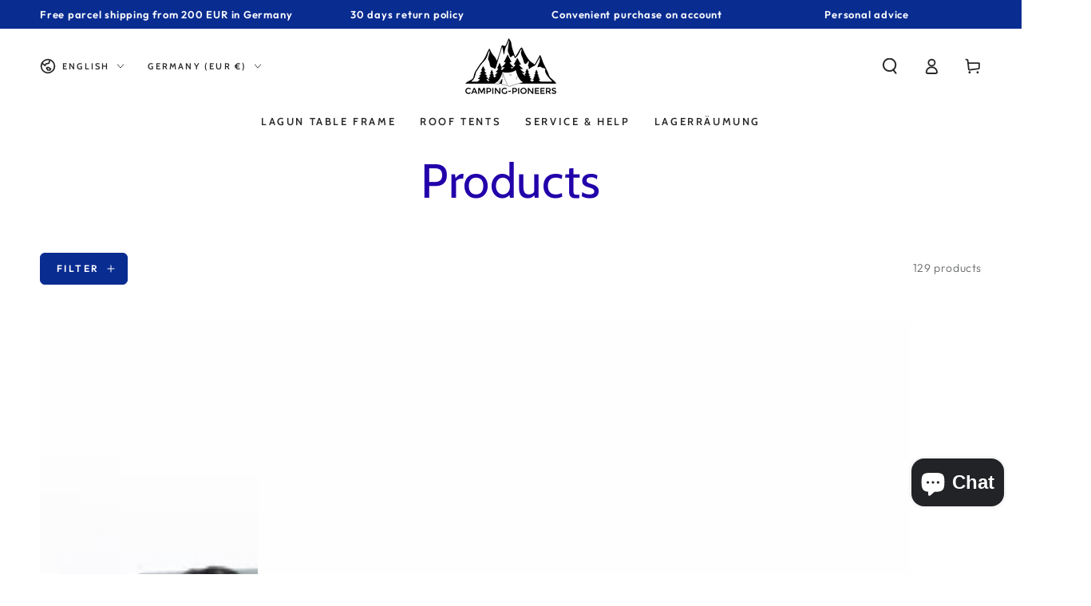

--- FILE ---
content_type: text/html; charset=utf-8
request_url: https://www.camping-pioneers.de/en/collections/all
body_size: 63095
content:
<!doctype html>
<html class="no-js" lang="en">
  <head>
    <meta charset="utf-8">
    <meta http-equiv="X-UA-Compatible" content="IE=edge">
    <meta name="viewport" content="width=device-width,initial-scale=1">
    <meta name="theme-color" content="">
    <link rel="canonical" href="https://www.camping-pioneers.de/en/collections/all">
    <link rel="preconnect" href="https://cdn.shopify.com" crossorigin><link rel="icon" type="image/png" href="//www.camping-pioneers.de/cdn/shop/files/Logo_Favicon_160px.png?crop=center&height=32&v=1704646249&width=32"><link rel="preconnect" href="https://fonts.shopifycdn.com" crossorigin><title>
      Products &ndash; CAMPING-PIONEERS</title>

<meta property="og:site_name" content="CAMPING-PIONEERS">
<meta property="og:url" content="https://www.camping-pioneers.de/en/collections/all">
<meta property="og:title" content="Products">
<meta property="og:type" content="product.group">
<meta property="og:description" content="CAMPING-PIONEERS is your shop with smart solutions! Whether it&#39;s a van, motorhome, boat or outdoor adventure: you&#39;ll find the right equipment here!
At Camping-Pioneers you will find your camping accessories! ✓Motorhome and camping supplies ✓Vanlife ✓High-quality products ✓Detailed advice ✓Fast delivery"><meta property="og:image" content="http://www.camping-pioneers.de/cdn/shop/files/SocialSharingIMage.png?v=1712148670">
  <meta property="og:image:secure_url" content="https://www.camping-pioneers.de/cdn/shop/files/SocialSharingIMage.png?v=1712148670">
  <meta property="og:image:width" content="1200">
  <meta property="og:image:height" content="628"><meta name="twitter:card" content="summary_large_image">
<meta name="twitter:title" content="Products">
<meta name="twitter:description" content="CAMPING-PIONEERS is your shop with smart solutions! Whether it&#39;s a van, motorhome, boat or outdoor adventure: you&#39;ll find the right equipment here!
At Camping-Pioneers you will find your camping accessories! ✓Motorhome and camping supplies ✓Vanlife ✓High-quality products ✓Detailed advice ✓Fast delivery">


    <script async crossorigin fetchpriority="high" src="/cdn/shopifycloud/importmap-polyfill/es-modules-shim.2.4.0.js"></script>
<script type="importmap">
      {
        "imports": {
          "mdl-scrollsnap": "//www.camping-pioneers.de/cdn/shop/t/9/assets/scrollsnap.js?v=170600829773392310311739185721"
        }
      }
    </script>

    <script src="//www.camping-pioneers.de/cdn/shop/t/9/assets/vendor-v4.js" defer="defer"></script>
    <script src="//www.camping-pioneers.de/cdn/shop/t/9/assets/pubsub.js?v=64530984355039965911739185721" defer="defer"></script>
    <script src="//www.camping-pioneers.de/cdn/shop/t/9/assets/global.js?v=156804305448891778601739185721" defer="defer"></script>
    <script src="//www.camping-pioneers.de/cdn/shop/t/9/assets/modules-basis.js?v=92194030410068619331739185721" defer="defer"></script>

    <script>window.performance && window.performance.mark && window.performance.mark('shopify.content_for_header.start');</script><meta name="google-site-verification" content="EaLXbt8Pa5jjOh0tWMfjZiwR0xTHhVjSffme2wUVcyQ">
<meta id="shopify-digital-wallet" name="shopify-digital-wallet" content="/78366966087/digital_wallets/dialog">
<meta name="shopify-checkout-api-token" content="eaf6ff443e79b2f5422b0de04c15b7fb">
<meta id="in-context-paypal-metadata" data-shop-id="78366966087" data-venmo-supported="false" data-environment="production" data-locale="en_US" data-paypal-v4="true" data-currency="EUR">
<link rel="alternate" type="application/atom+xml" title="Feed" href="/en/collections/all.atom" />
<link rel="next" href="/en/collections/all?page=2">
<link rel="alternate" hreflang="x-default" href="https://www.camping-pioneers.de/collections/all">
<link rel="alternate" hreflang="de" href="https://www.camping-pioneers.de/collections/all">
<link rel="alternate" hreflang="en" href="https://www.camping-pioneers.de/en/collections/all">
<link rel="alternate" hreflang="fr" href="https://www.camping-pioneers.de/fr/collections/all">
<script async="async" src="/checkouts/internal/preloads.js?locale=en-DE"></script>
<link rel="preconnect" href="https://shop.app" crossorigin="anonymous">
<script async="async" src="https://shop.app/checkouts/internal/preloads.js?locale=en-DE&shop_id=78366966087" crossorigin="anonymous"></script>
<script id="apple-pay-shop-capabilities" type="application/json">{"shopId":78366966087,"countryCode":"DE","currencyCode":"EUR","merchantCapabilities":["supports3DS"],"merchantId":"gid:\/\/shopify\/Shop\/78366966087","merchantName":"CAMPING-PIONEERS","requiredBillingContactFields":["postalAddress","email"],"requiredShippingContactFields":["postalAddress","email"],"shippingType":"shipping","supportedNetworks":["visa","maestro","masterCard"],"total":{"type":"pending","label":"CAMPING-PIONEERS","amount":"1.00"},"shopifyPaymentsEnabled":true,"supportsSubscriptions":true}</script>
<script id="shopify-features" type="application/json">{"accessToken":"eaf6ff443e79b2f5422b0de04c15b7fb","betas":["rich-media-storefront-analytics"],"domain":"www.camping-pioneers.de","predictiveSearch":true,"shopId":78366966087,"locale":"en"}</script>
<script>var Shopify = Shopify || {};
Shopify.shop = "c29861-6.myshopify.com";
Shopify.locale = "en";
Shopify.currency = {"active":"EUR","rate":"1.0"};
Shopify.country = "DE";
Shopify.theme = {"name":"Be Yours","id":177614520647,"schema_name":"Be Yours","schema_version":"8.1.1","theme_store_id":1399,"role":"main"};
Shopify.theme.handle = "null";
Shopify.theme.style = {"id":null,"handle":null};
Shopify.cdnHost = "www.camping-pioneers.de/cdn";
Shopify.routes = Shopify.routes || {};
Shopify.routes.root = "/en/";</script>
<script type="module">!function(o){(o.Shopify=o.Shopify||{}).modules=!0}(window);</script>
<script>!function(o){function n(){var o=[];function n(){o.push(Array.prototype.slice.apply(arguments))}return n.q=o,n}var t=o.Shopify=o.Shopify||{};t.loadFeatures=n(),t.autoloadFeatures=n()}(window);</script>
<script>
  window.ShopifyPay = window.ShopifyPay || {};
  window.ShopifyPay.apiHost = "shop.app\/pay";
  window.ShopifyPay.redirectState = null;
</script>
<script id="shop-js-analytics" type="application/json">{"pageType":"collection"}</script>
<script defer="defer" async type="module" src="//www.camping-pioneers.de/cdn/shopifycloud/shop-js/modules/v2/client.init-shop-cart-sync_C5BV16lS.en.esm.js"></script>
<script defer="defer" async type="module" src="//www.camping-pioneers.de/cdn/shopifycloud/shop-js/modules/v2/chunk.common_CygWptCX.esm.js"></script>
<script type="module">
  await import("//www.camping-pioneers.de/cdn/shopifycloud/shop-js/modules/v2/client.init-shop-cart-sync_C5BV16lS.en.esm.js");
await import("//www.camping-pioneers.de/cdn/shopifycloud/shop-js/modules/v2/chunk.common_CygWptCX.esm.js");

  window.Shopify.SignInWithShop?.initShopCartSync?.({"fedCMEnabled":true,"windoidEnabled":true});

</script>
<script>
  window.Shopify = window.Shopify || {};
  if (!window.Shopify.featureAssets) window.Shopify.featureAssets = {};
  window.Shopify.featureAssets['shop-js'] = {"shop-cart-sync":["modules/v2/client.shop-cart-sync_ZFArdW7E.en.esm.js","modules/v2/chunk.common_CygWptCX.esm.js"],"init-fed-cm":["modules/v2/client.init-fed-cm_CmiC4vf6.en.esm.js","modules/v2/chunk.common_CygWptCX.esm.js"],"shop-button":["modules/v2/client.shop-button_tlx5R9nI.en.esm.js","modules/v2/chunk.common_CygWptCX.esm.js"],"shop-cash-offers":["modules/v2/client.shop-cash-offers_DOA2yAJr.en.esm.js","modules/v2/chunk.common_CygWptCX.esm.js","modules/v2/chunk.modal_D71HUcav.esm.js"],"init-windoid":["modules/v2/client.init-windoid_sURxWdc1.en.esm.js","modules/v2/chunk.common_CygWptCX.esm.js"],"shop-toast-manager":["modules/v2/client.shop-toast-manager_ClPi3nE9.en.esm.js","modules/v2/chunk.common_CygWptCX.esm.js"],"init-shop-email-lookup-coordinator":["modules/v2/client.init-shop-email-lookup-coordinator_B8hsDcYM.en.esm.js","modules/v2/chunk.common_CygWptCX.esm.js"],"init-shop-cart-sync":["modules/v2/client.init-shop-cart-sync_C5BV16lS.en.esm.js","modules/v2/chunk.common_CygWptCX.esm.js"],"avatar":["modules/v2/client.avatar_BTnouDA3.en.esm.js"],"pay-button":["modules/v2/client.pay-button_FdsNuTd3.en.esm.js","modules/v2/chunk.common_CygWptCX.esm.js"],"init-customer-accounts":["modules/v2/client.init-customer-accounts_DxDtT_ad.en.esm.js","modules/v2/client.shop-login-button_C5VAVYt1.en.esm.js","modules/v2/chunk.common_CygWptCX.esm.js","modules/v2/chunk.modal_D71HUcav.esm.js"],"init-shop-for-new-customer-accounts":["modules/v2/client.init-shop-for-new-customer-accounts_ChsxoAhi.en.esm.js","modules/v2/client.shop-login-button_C5VAVYt1.en.esm.js","modules/v2/chunk.common_CygWptCX.esm.js","modules/v2/chunk.modal_D71HUcav.esm.js"],"shop-login-button":["modules/v2/client.shop-login-button_C5VAVYt1.en.esm.js","modules/v2/chunk.common_CygWptCX.esm.js","modules/v2/chunk.modal_D71HUcav.esm.js"],"init-customer-accounts-sign-up":["modules/v2/client.init-customer-accounts-sign-up_CPSyQ0Tj.en.esm.js","modules/v2/client.shop-login-button_C5VAVYt1.en.esm.js","modules/v2/chunk.common_CygWptCX.esm.js","modules/v2/chunk.modal_D71HUcav.esm.js"],"shop-follow-button":["modules/v2/client.shop-follow-button_Cva4Ekp9.en.esm.js","modules/v2/chunk.common_CygWptCX.esm.js","modules/v2/chunk.modal_D71HUcav.esm.js"],"checkout-modal":["modules/v2/client.checkout-modal_BPM8l0SH.en.esm.js","modules/v2/chunk.common_CygWptCX.esm.js","modules/v2/chunk.modal_D71HUcav.esm.js"],"lead-capture":["modules/v2/client.lead-capture_Bi8yE_yS.en.esm.js","modules/v2/chunk.common_CygWptCX.esm.js","modules/v2/chunk.modal_D71HUcav.esm.js"],"shop-login":["modules/v2/client.shop-login_D6lNrXab.en.esm.js","modules/v2/chunk.common_CygWptCX.esm.js","modules/v2/chunk.modal_D71HUcav.esm.js"],"payment-terms":["modules/v2/client.payment-terms_CZxnsJam.en.esm.js","modules/v2/chunk.common_CygWptCX.esm.js","modules/v2/chunk.modal_D71HUcav.esm.js"]};
</script>
<script>(function() {
  var isLoaded = false;
  function asyncLoad() {
    if (isLoaded) return;
    isLoaded = true;
    var urls = ["https:\/\/ecommplugins-scripts.trustpilot.com\/v2.1\/js\/header.min.js?settings=eyJrZXkiOiJOejhZS2xjcndld0Y0Rm41IiwicyI6InNrdSJ9\u0026shop=c29861-6.myshopify.com","https:\/\/ecommplugins-scripts.trustpilot.com\/v2.1\/js\/success.min.js?settings=eyJrZXkiOiJOejhZS2xjcndld0Y0Rm41IiwicyI6InNrdSIsInQiOlsib3JkZXJzL2Z1bGZpbGxlZCJdLCJ2IjoiIiwiYSI6IiJ9\u0026shop=c29861-6.myshopify.com","https:\/\/ecommplugins-trustboxsettings.trustpilot.com\/c29861-6.myshopify.com.js?settings=1761897661313\u0026shop=c29861-6.myshopify.com","https:\/\/widget.trustpilot.com\/bootstrap\/v5\/tp.widget.sync.bootstrap.min.js?shop=c29861-6.myshopify.com"];
    for (var i = 0; i < urls.length; i++) {
      var s = document.createElement('script');
      s.type = 'text/javascript';
      s.async = true;
      s.src = urls[i];
      var x = document.getElementsByTagName('script')[0];
      x.parentNode.insertBefore(s, x);
    }
  };
  if(window.attachEvent) {
    window.attachEvent('onload', asyncLoad);
  } else {
    window.addEventListener('load', asyncLoad, false);
  }
})();</script>
<script id="__st">var __st={"a":78366966087,"offset":3600,"reqid":"d8512e03-93f8-4960-af82-e8a2a9f5026d-1768675768","pageurl":"www.camping-pioneers.de\/en\/collections\/all","u":"5e935568c476","p":"collection"};</script>
<script>window.ShopifyPaypalV4VisibilityTracking = true;</script>
<script id="captcha-bootstrap">!function(){'use strict';const t='contact',e='account',n='new_comment',o=[[t,t],['blogs',n],['comments',n],[t,'customer']],c=[[e,'customer_login'],[e,'guest_login'],[e,'recover_customer_password'],[e,'create_customer']],r=t=>t.map((([t,e])=>`form[action*='/${t}']:not([data-nocaptcha='true']) input[name='form_type'][value='${e}']`)).join(','),a=t=>()=>t?[...document.querySelectorAll(t)].map((t=>t.form)):[];function s(){const t=[...o],e=r(t);return a(e)}const i='password',u='form_key',d=['recaptcha-v3-token','g-recaptcha-response','h-captcha-response',i],f=()=>{try{return window.sessionStorage}catch{return}},m='__shopify_v',_=t=>t.elements[u];function p(t,e,n=!1){try{const o=window.sessionStorage,c=JSON.parse(o.getItem(e)),{data:r}=function(t){const{data:e,action:n}=t;return t[m]||n?{data:e,action:n}:{data:t,action:n}}(c);for(const[e,n]of Object.entries(r))t.elements[e]&&(t.elements[e].value=n);n&&o.removeItem(e)}catch(o){console.error('form repopulation failed',{error:o})}}const l='form_type',E='cptcha';function T(t){t.dataset[E]=!0}const w=window,h=w.document,L='Shopify',v='ce_forms',y='captcha';let A=!1;((t,e)=>{const n=(g='f06e6c50-85a8-45c8-87d0-21a2b65856fe',I='https://cdn.shopify.com/shopifycloud/storefront-forms-hcaptcha/ce_storefront_forms_captcha_hcaptcha.v1.5.2.iife.js',D={infoText:'Protected by hCaptcha',privacyText:'Privacy',termsText:'Terms'},(t,e,n)=>{const o=w[L][v],c=o.bindForm;if(c)return c(t,g,e,D).then(n);var r;o.q.push([[t,g,e,D],n]),r=I,A||(h.body.append(Object.assign(h.createElement('script'),{id:'captcha-provider',async:!0,src:r})),A=!0)});var g,I,D;w[L]=w[L]||{},w[L][v]=w[L][v]||{},w[L][v].q=[],w[L][y]=w[L][y]||{},w[L][y].protect=function(t,e){n(t,void 0,e),T(t)},Object.freeze(w[L][y]),function(t,e,n,w,h,L){const[v,y,A,g]=function(t,e,n){const i=e?o:[],u=t?c:[],d=[...i,...u],f=r(d),m=r(i),_=r(d.filter((([t,e])=>n.includes(e))));return[a(f),a(m),a(_),s()]}(w,h,L),I=t=>{const e=t.target;return e instanceof HTMLFormElement?e:e&&e.form},D=t=>v().includes(t);t.addEventListener('submit',(t=>{const e=I(t);if(!e)return;const n=D(e)&&!e.dataset.hcaptchaBound&&!e.dataset.recaptchaBound,o=_(e),c=g().includes(e)&&(!o||!o.value);(n||c)&&t.preventDefault(),c&&!n&&(function(t){try{if(!f())return;!function(t){const e=f();if(!e)return;const n=_(t);if(!n)return;const o=n.value;o&&e.removeItem(o)}(t);const e=Array.from(Array(32),(()=>Math.random().toString(36)[2])).join('');!function(t,e){_(t)||t.append(Object.assign(document.createElement('input'),{type:'hidden',name:u})),t.elements[u].value=e}(t,e),function(t,e){const n=f();if(!n)return;const o=[...t.querySelectorAll(`input[type='${i}']`)].map((({name:t})=>t)),c=[...d,...o],r={};for(const[a,s]of new FormData(t).entries())c.includes(a)||(r[a]=s);n.setItem(e,JSON.stringify({[m]:1,action:t.action,data:r}))}(t,e)}catch(e){console.error('failed to persist form',e)}}(e),e.submit())}));const S=(t,e)=>{t&&!t.dataset[E]&&(n(t,e.some((e=>e===t))),T(t))};for(const o of['focusin','change'])t.addEventListener(o,(t=>{const e=I(t);D(e)&&S(e,y())}));const B=e.get('form_key'),M=e.get(l),P=B&&M;t.addEventListener('DOMContentLoaded',(()=>{const t=y();if(P)for(const e of t)e.elements[l].value===M&&p(e,B);[...new Set([...A(),...v().filter((t=>'true'===t.dataset.shopifyCaptcha))])].forEach((e=>S(e,t)))}))}(h,new URLSearchParams(w.location.search),n,t,e,['guest_login'])})(!0,!0)}();</script>
<script integrity="sha256-4kQ18oKyAcykRKYeNunJcIwy7WH5gtpwJnB7kiuLZ1E=" data-source-attribution="shopify.loadfeatures" defer="defer" src="//www.camping-pioneers.de/cdn/shopifycloud/storefront/assets/storefront/load_feature-a0a9edcb.js" crossorigin="anonymous"></script>
<script crossorigin="anonymous" defer="defer" src="//www.camping-pioneers.de/cdn/shopifycloud/storefront/assets/shopify_pay/storefront-65b4c6d7.js?v=20250812"></script>
<script data-source-attribution="shopify.dynamic_checkout.dynamic.init">var Shopify=Shopify||{};Shopify.PaymentButton=Shopify.PaymentButton||{isStorefrontPortableWallets:!0,init:function(){window.Shopify.PaymentButton.init=function(){};var t=document.createElement("script");t.src="https://www.camping-pioneers.de/cdn/shopifycloud/portable-wallets/latest/portable-wallets.en.js",t.type="module",document.head.appendChild(t)}};
</script>
<script data-source-attribution="shopify.dynamic_checkout.buyer_consent">
  function portableWalletsHideBuyerConsent(e){var t=document.getElementById("shopify-buyer-consent"),n=document.getElementById("shopify-subscription-policy-button");t&&n&&(t.classList.add("hidden"),t.setAttribute("aria-hidden","true"),n.removeEventListener("click",e))}function portableWalletsShowBuyerConsent(e){var t=document.getElementById("shopify-buyer-consent"),n=document.getElementById("shopify-subscription-policy-button");t&&n&&(t.classList.remove("hidden"),t.removeAttribute("aria-hidden"),n.addEventListener("click",e))}window.Shopify?.PaymentButton&&(window.Shopify.PaymentButton.hideBuyerConsent=portableWalletsHideBuyerConsent,window.Shopify.PaymentButton.showBuyerConsent=portableWalletsShowBuyerConsent);
</script>
<script data-source-attribution="shopify.dynamic_checkout.cart.bootstrap">document.addEventListener("DOMContentLoaded",(function(){function t(){return document.querySelector("shopify-accelerated-checkout-cart, shopify-accelerated-checkout")}if(t())Shopify.PaymentButton.init();else{new MutationObserver((function(e,n){t()&&(Shopify.PaymentButton.init(),n.disconnect())})).observe(document.body,{childList:!0,subtree:!0})}}));
</script>
<script id='scb4127' type='text/javascript' async='' src='https://www.camping-pioneers.de/cdn/shopifycloud/privacy-banner/storefront-banner.js'></script><link id="shopify-accelerated-checkout-styles" rel="stylesheet" media="screen" href="https://www.camping-pioneers.de/cdn/shopifycloud/portable-wallets/latest/accelerated-checkout-backwards-compat.css" crossorigin="anonymous">
<style id="shopify-accelerated-checkout-cart">
        #shopify-buyer-consent {
  margin-top: 1em;
  display: inline-block;
  width: 100%;
}

#shopify-buyer-consent.hidden {
  display: none;
}

#shopify-subscription-policy-button {
  background: none;
  border: none;
  padding: 0;
  text-decoration: underline;
  font-size: inherit;
  cursor: pointer;
}

#shopify-subscription-policy-button::before {
  box-shadow: none;
}

      </style>
<script id="sections-script" data-sections="header" defer="defer" src="//www.camping-pioneers.de/cdn/shop/t/9/compiled_assets/scripts.js?v=1791"></script>
<script>window.performance && window.performance.mark && window.performance.mark('shopify.content_for_header.end');</script><style data-shopify>@font-face {
  font-family: Outfit;
  font-weight: 300;
  font-style: normal;
  font-display: swap;
  src: url("//www.camping-pioneers.de/cdn/fonts/outfit/outfit_n3.8c97ae4c4fac7c2ea467a6dc784857f4de7e0e37.woff2") format("woff2"),
       url("//www.camping-pioneers.de/cdn/fonts/outfit/outfit_n3.b50a189ccde91f9bceee88f207c18c09f0b62a7b.woff") format("woff");
}

  @font-face {
  font-family: Outfit;
  font-weight: 600;
  font-style: normal;
  font-display: swap;
  src: url("//www.camping-pioneers.de/cdn/fonts/outfit/outfit_n6.dfcbaa80187851df2e8384061616a8eaa1702fdc.woff2") format("woff2"),
       url("//www.camping-pioneers.de/cdn/fonts/outfit/outfit_n6.88384e9fc3e36038624caccb938f24ea8008a91d.woff") format("woff");
}

  
  
  @font-face {
  font-family: Cabin;
  font-weight: 400;
  font-style: normal;
  font-display: swap;
  src: url("//www.camping-pioneers.de/cdn/fonts/cabin/cabin_n4.cefc6494a78f87584a6f312fea532919154f66fe.woff2") format("woff2"),
       url("//www.camping-pioneers.de/cdn/fonts/cabin/cabin_n4.8c16611b00f59d27f4b27ce4328dfe514ce77517.woff") format("woff");
}

  @font-face {
  font-family: Cabin;
  font-weight: 600;
  font-style: normal;
  font-display: swap;
  src: url("//www.camping-pioneers.de/cdn/fonts/cabin/cabin_n6.c6b1e64927bbec1c65aab7077888fb033480c4f7.woff2") format("woff2"),
       url("//www.camping-pioneers.de/cdn/fonts/cabin/cabin_n6.6c2e65d54c893ad9f1390da3b810b8e6cf976a4f.woff") format("woff");
}


  :root {
    --font-body-family: Outfit, sans-serif;
    --font-body-style: normal;
    --font-body-weight: 300;

    --font-heading-family: Cabin, sans-serif;
    --font-heading-style: normal;
    --font-heading-weight: 400;

    --font-body-scale: 1.0;
    --font-heading-scale: 1.0;

    --font-navigation-family: var(--font-heading-family);
    --font-navigation-size: 13px;
    --font-navigation-weight: var(--font-heading-weight);
    --font-button-family: var(--font-body-family);
    --font-button-size: 12px;
    --font-button-baseline: 0rem;
    --font-price-family: var(--font-heading-family);
    --font-price-scale: var(--font-heading-scale);

    --color-base-text: 33, 35, 38;
    --color-base-background: 255, 255, 255;
    --color-base-solid-button-labels: 255, 255, 255;
    --color-base-outline-button-labels: 9, 44, 145;
    --color-base-accent: 9, 44, 145;
    --color-base-heading: 26, 27, 24;
    --color-base-border: 9, 44, 145;
    --color-placeholder: 243, 243, 243;
    --color-overlay: 33, 35, 38;
    --color-keyboard-focus: 135, 173, 245;
    --color-shadow: 168, 232, 226;
    --shadow-opacity: 1;

    --color-background-dark: 235, 235, 235;
    --color-price: #092c91;
    --color-sale-price: #a9230b;
    --color-sale-badge-background: #a9230b;
    --color-reviews: #ffb503;
    --color-critical: #d72c0d;
    --color-success: #008060;
    --color-highlight: 4, 61, 223;

    --payment-terms-background-color: #ffffff;
    --page-width: 140rem;
    --page-width-margin: 0rem;

    --card-color-scheme: var(--color-placeholder);
    --card-text-alignment: start;
    --card-flex-alignment: flex-start;
    --card-image-padding: 0px;
    --card-border-width: 0px;
    --card-radius: 0px;
    --card-shadow-horizontal-offset: 0px;
    --card-shadow-vertical-offset: 0px;
    
    --button-radius: 6px;
    --button-border-width: 1px;
    --button-shadow-horizontal-offset: 0px;
    --button-shadow-vertical-offset: 0px;

    --spacing-sections-desktop: 0px;
    --spacing-sections-mobile: 0px;

    --gradient-free-ship-progress: linear-gradient(325deg,#F9423A 0,#F1E04D 100%);
    --gradient-free-ship-complete: linear-gradient(325deg, #049cff 0, #35ee7a 100%);

    --plabel-price-tag-color: #000000;
    --plabel-price-tag-background: #d1d5db;
    --plabel-price-tag-height: 2.5rem;

    --swatch-outline-color: #f4f6f8;
  }

  *,
  *::before,
  *::after {
    box-sizing: inherit;
  }

  html {
    box-sizing: border-box;
    font-size: calc(var(--font-body-scale) * 62.5%);
    height: 100%;
  }

  body {
    min-height: 100%;
    margin: 0;
    font-size: 1.5rem;
    letter-spacing: 0.06rem;
    line-height: calc(1 + 0.8 / var(--font-body-scale));
    font-family: var(--font-body-family);
    font-style: var(--font-body-style);
    font-weight: var(--font-body-weight);
  }

  @media screen and (min-width: 750px) {
    body {
      font-size: 1.6rem;
    }
  }</style><link href="//www.camping-pioneers.de/cdn/shop/t/9/assets/base.css?v=173533254035952680731739185720" rel="stylesheet" type="text/css" media="all" /><link rel="stylesheet" href="//www.camping-pioneers.de/cdn/shop/t/9/assets/apps.css?v=58555770612562691921739185720" media="print" fetchpriority="low" onload="this.media='all'"><link rel="preload" as="font" href="//www.camping-pioneers.de/cdn/fonts/outfit/outfit_n3.8c97ae4c4fac7c2ea467a6dc784857f4de7e0e37.woff2" type="font/woff2" crossorigin><link rel="preload" as="font" href="//www.camping-pioneers.de/cdn/fonts/cabin/cabin_n4.cefc6494a78f87584a6f312fea532919154f66fe.woff2" type="font/woff2" crossorigin><link rel="stylesheet" href="//www.camping-pioneers.de/cdn/shop/t/9/assets/component-predictive-search.css?v=94320327991181004901739185721" media="print" onload="this.media='all'"><link rel="stylesheet" href="//www.camping-pioneers.de/cdn/shop/t/9/assets/component-color-swatches.css?v=147375175252346861151739185720" media="print" onload="this.media='all'"><script>
  document.documentElement.classList.replace('no-js', 'js');

  window.theme = window.theme || {};

  theme.routes = {
    root_url: '/en',
    cart_url: '/en/cart',
    cart_add_url: '/en/cart/add',
    cart_change_url: '/en/cart/change',
    cart_update_url: '/en/cart/update',
    search_url: '/en/search',
    predictive_search_url: '/en/search/suggest'
  };

  theme.cartStrings = {
    error: `There was an error while updating your cart. Please try again.`,
    quantityError: `You can only add [quantity] of this item to your cart.`
  };

  theme.variantStrings = {
    addToCart: `Add to cart`,
    soldOut: `Sold out`,
    unavailable: `Unavailable`,
    preOrder: `Pre-order`
  };

  theme.accessibilityStrings = {
    imageAvailable: `Image [index] is now available in gallery view`,
    shareSuccess: `Link copied to clipboard!`
  }

  theme.dateStrings = {
    d: `D`,
    day: `Day`,
    days: `Days`,
    hour: `Hour`,
    hours: `Hours`,
    minute: `Min`,
    minutes: `Mins`,
    second: `Sec`,
    seconds: `Secs`
  };theme.shopSettings = {
    moneyFormat: "€{{amount_with_comma_separator}}",
    isoCode: "EUR",
    cartDrawer: true,
    currencyCode: false,
    giftwrapRate: 'product'
  };

  theme.settings = {
    themeName: 'Be Yours',
    themeVersion: '8.1.1',
    agencyId: ''
  };

  /*! (c) Andrea Giammarchi @webreflection ISC */
  !function(){"use strict";var e=function(e,t){var n=function(e){for(var t=0,n=e.length;t<n;t++)r(e[t])},r=function(e){var t=e.target,n=e.attributeName,r=e.oldValue;t.attributeChangedCallback(n,r,t.getAttribute(n))};return function(o,a){var l=o.constructor.observedAttributes;return l&&e(a).then((function(){new t(n).observe(o,{attributes:!0,attributeOldValue:!0,attributeFilter:l});for(var e=0,a=l.length;e<a;e++)o.hasAttribute(l[e])&&r({target:o,attributeName:l[e],oldValue:null})})),o}};function t(e,t){(null==t||t>e.length)&&(t=e.length);for(var n=0,r=new Array(t);n<t;n++)r[n]=e[n];return r}function n(e,n){var r="undefined"!=typeof Symbol&&e[Symbol.iterator]||e["@@iterator"];if(!r){if(Array.isArray(e)||(r=function(e,n){if(e){if("string"==typeof e)return t(e,n);var r=Object.prototype.toString.call(e).slice(8,-1);return"Object"===r&&e.constructor&&(r=e.constructor.name),"Map"===r||"Set"===r?Array.from(e):"Arguments"===r||/^(?:Ui|I)nt(?:8|16|32)(?:Clamped)?Array$/.test(r)?t(e,n):void 0}}(e))||n&&e&&"number"==typeof e.length){r&&(e=r);var o=0,a=function(){};return{s:a,n:function(){return o>=e.length?{done:!0}:{done:!1,value:e[o++]}},e:function(e){throw e},f:a}}throw new TypeError("Invalid attempt to iterate non-iterable instance.\nIn order to be iterable, non-array objects must have a [Symbol.iterator]() method.")}var l,i=!0,u=!1;return{s:function(){r=r.call(e)},n:function(){var e=r.next();return i=e.done,e},e:function(e){u=!0,l=e},f:function(){try{i||null==r.return||r.return()}finally{if(u)throw l}}}}
  /*! (c) Andrea Giammarchi - ISC */var r=!0,o=!1,a="querySelectorAll",l="querySelectorAll",i=self,u=i.document,c=i.Element,s=i.MutationObserver,f=i.Set,d=i.WeakMap,h=function(e){return l in e},v=[].filter,g=function(e){var t=new d,i=function(n,r){var o;if(r)for(var a,l=function(e){return e.matches||e.webkitMatchesSelector||e.msMatchesSelector}(n),i=0,u=p.length;i<u;i++)l.call(n,a=p[i])&&(t.has(n)||t.set(n,new f),(o=t.get(n)).has(a)||(o.add(a),e.handle(n,r,a)));else t.has(n)&&(o=t.get(n),t.delete(n),o.forEach((function(t){e.handle(n,r,t)})))},g=function(e){for(var t=!(arguments.length>1&&void 0!==arguments[1])||arguments[1],n=0,r=e.length;n<r;n++)i(e[n],t)},p=e.query,y=e.root||u,m=function(e){var t=arguments.length>1&&void 0!==arguments[1]?arguments[1]:document,l=arguments.length>2&&void 0!==arguments[2]?arguments[2]:MutationObserver,i=arguments.length>3&&void 0!==arguments[3]?arguments[3]:["*"],u=function t(o,l,i,u,c,s){var f,d=n(o);try{for(d.s();!(f=d.n()).done;){var h=f.value;(s||a in h)&&(c?i.has(h)||(i.add(h),u.delete(h),e(h,c)):u.has(h)||(u.add(h),i.delete(h),e(h,c)),s||t(h[a](l),l,i,u,c,r))}}catch(e){d.e(e)}finally{d.f()}},c=new l((function(e){if(i.length){var t,a=i.join(","),l=new Set,c=new Set,s=n(e);try{for(s.s();!(t=s.n()).done;){var f=t.value,d=f.addedNodes,h=f.removedNodes;u(h,a,l,c,o,o),u(d,a,l,c,r,o)}}catch(e){s.e(e)}finally{s.f()}}})),s=c.observe;return(c.observe=function(e){return s.call(c,e,{subtree:r,childList:r})})(t),c}(i,y,s,p),b=c.prototype.attachShadow;return b&&(c.prototype.attachShadow=function(e){var t=b.call(this,e);return m.observe(t),t}),p.length&&g(y[l](p)),{drop:function(e){for(var n=0,r=e.length;n<r;n++)t.delete(e[n])},flush:function(){for(var e=m.takeRecords(),t=0,n=e.length;t<n;t++)g(v.call(e[t].removedNodes,h),!1),g(v.call(e[t].addedNodes,h),!0)},observer:m,parse:g}},p=self,y=p.document,m=p.Map,b=p.MutationObserver,w=p.Object,E=p.Set,S=p.WeakMap,A=p.Element,M=p.HTMLElement,O=p.Node,N=p.Error,C=p.TypeError,T=p.Reflect,q=w.defineProperty,I=w.keys,D=w.getOwnPropertyNames,L=w.setPrototypeOf,P=!self.customElements,k=function(e){for(var t=I(e),n=[],r=t.length,o=0;o<r;o++)n[o]=e[t[o]],delete e[t[o]];return function(){for(var o=0;o<r;o++)e[t[o]]=n[o]}};if(P){var x=function(){var e=this.constructor;if(!$.has(e))throw new C("Illegal constructor");var t=$.get(e);if(W)return z(W,t);var n=H.call(y,t);return z(L(n,e.prototype),t)},H=y.createElement,$=new m,_=new m,j=new m,R=new m,V=[],U=g({query:V,handle:function(e,t,n){var r=j.get(n);if(t&&!r.isPrototypeOf(e)){var o=k(e);W=L(e,r);try{new r.constructor}finally{W=null,o()}}var a="".concat(t?"":"dis","connectedCallback");a in r&&e[a]()}}).parse,W=null,F=function(e){if(!_.has(e)){var t,n=new Promise((function(e){t=e}));_.set(e,{$:n,_:t})}return _.get(e).$},z=e(F,b);q(self,"customElements",{configurable:!0,value:{define:function(e,t){if(R.has(e))throw new N('the name "'.concat(e,'" has already been used with this registry'));$.set(t,e),j.set(e,t.prototype),R.set(e,t),V.push(e),F(e).then((function(){U(y.querySelectorAll(e))})),_.get(e)._(t)},get:function(e){return R.get(e)},whenDefined:F}}),q(x.prototype=M.prototype,"constructor",{value:x}),q(self,"HTMLElement",{configurable:!0,value:x}),q(y,"createElement",{configurable:!0,value:function(e,t){var n=t&&t.is,r=n?R.get(n):R.get(e);return r?new r:H.call(y,e)}}),"isConnected"in O.prototype||q(O.prototype,"isConnected",{configurable:!0,get:function(){return!(this.ownerDocument.compareDocumentPosition(this)&this.DOCUMENT_POSITION_DISCONNECTED)}})}else if(P=!self.customElements.get("extends-li"))try{var B=function e(){return self.Reflect.construct(HTMLLIElement,[],e)};B.prototype=HTMLLIElement.prototype;var G="extends-li";self.customElements.define("extends-li",B,{extends:"li"}),P=y.createElement("li",{is:G}).outerHTML.indexOf(G)<0;var J=self.customElements,K=J.get,Q=J.whenDefined;q(self.customElements,"whenDefined",{configurable:!0,value:function(e){var t=this;return Q.call(this,e).then((function(n){return n||K.call(t,e)}))}})}catch(e){}if(P){var X=function(e){var t=ae.get(e);ve(t.querySelectorAll(this),e.isConnected)},Y=self.customElements,Z=y.createElement,ee=Y.define,te=Y.get,ne=Y.upgrade,re=T||{construct:function(e){return e.call(this)}},oe=re.construct,ae=new S,le=new E,ie=new m,ue=new m,ce=new m,se=new m,fe=[],de=[],he=function(e){return se.get(e)||te.call(Y,e)},ve=g({query:de,handle:function(e,t,n){var r=ce.get(n);if(t&&!r.isPrototypeOf(e)){var o=k(e);be=L(e,r);try{new r.constructor}finally{be=null,o()}}var a="".concat(t?"":"dis","connectedCallback");a in r&&e[a]()}}).parse,ge=g({query:fe,handle:function(e,t){ae.has(e)&&(t?le.add(e):le.delete(e),de.length&&X.call(de,e))}}).parse,pe=A.prototype.attachShadow;pe&&(A.prototype.attachShadow=function(e){var t=pe.call(this,e);return ae.set(this,t),t});var ye=function(e){if(!ue.has(e)){var t,n=new Promise((function(e){t=e}));ue.set(e,{$:n,_:t})}return ue.get(e).$},me=e(ye,b),be=null;D(self).filter((function(e){return/^HTML.*Element$/.test(e)})).forEach((function(e){var t=self[e];function n(){var e=this.constructor;if(!ie.has(e))throw new C("Illegal constructor");var n=ie.get(e),r=n.is,o=n.tag;if(r){if(be)return me(be,r);var a=Z.call(y,o);return a.setAttribute("is",r),me(L(a,e.prototype),r)}return oe.call(this,t,[],e)}q(n.prototype=t.prototype,"constructor",{value:n}),q(self,e,{value:n})})),q(y,"createElement",{configurable:!0,value:function(e,t){var n=t&&t.is;if(n){var r=se.get(n);if(r&&ie.get(r).tag===e)return new r}var o=Z.call(y,e);return n&&o.setAttribute("is",n),o}}),q(Y,"get",{configurable:!0,value:he}),q(Y,"whenDefined",{configurable:!0,value:ye}),q(Y,"upgrade",{configurable:!0,value:function(e){var t=e.getAttribute("is");if(t){var n=se.get(t);if(n)return void me(L(e,n.prototype),t)}ne.call(Y,e)}}),q(Y,"define",{configurable:!0,value:function(e,t,n){if(he(e))throw new N("'".concat(e,"' has already been defined as a custom element"));var r,o=n&&n.extends;ie.set(t,o?{is:e,tag:o}:{is:"",tag:e}),o?(r="".concat(o,'[is="').concat(e,'"]'),ce.set(r,t.prototype),se.set(e,t),de.push(r)):(ee.apply(Y,arguments),fe.push(r=e)),ye(e).then((function(){o?(ve(y.querySelectorAll(r)),le.forEach(X,[r])):ge(y.querySelectorAll(r))})),ue.get(e)._(t)}})}}();
</script>
<!-- SlideRule Script Start -->
        <script name="sliderule-tracking" data-ot-ignore>
(function(){
	slideruleData = {
    "version":"v0.0.1",
    "referralExclusion":"/(paypal|visa|MasterCard|clicksafe|arcot\.com|geschuetzteinkaufen|checkout\.shopify\.com|checkout\.rechargeapps\.com|portal\.afterpay\.com|payfort)/",
    "googleSignals":true,
    "anonymizeIp":true,
    "productClicks":true,
    "persistentUserId":true,
    "hideBranding":false,
    "ecommerce":{"currencyCode":"EUR",
    "impressions":[]},
    "pageType":"collection",
	"destinations":{"google_analytics_4":{"measurementIds":["G-1H912KQRKP"]}},
    "cookieUpdate":true
	}

	
		slideruleData.themeMode = "live"
	

	
		slideruleData.collection = {
			handle: "all",
			description: "",
			id: null,
			title: "Products",
			products_count: 129,
			all_products_count: 129,
		}
		slideruleData.collection.rawProducts = [
			
				{"id":8940868567367,"title":"*B-stock* Lagun replacement arm for the table frame","handle":"b-ware-lagun-ersatzarm-fur-das-tischgestell","description":"\u003cdiv\u003eThe arm of your Lagun table mount is damaged or unusable? Are you looking for an original spare part that fits perfectly on your Lagun table frame? Then you have come to the right place! \u003c\/div\u003e\n\u003cdiv\u003e\u003cbr\u003e\u003c\/div\u003e\n\u003cdiv\u003eThe Lagun replacement arm is ordered by our customers for two reasons: \u003c\/div\u003e\n\u003cdiv\u003e\n\u003cul\u003e\n\u003cli\u003eas a spare part in the event of a defect\u003c\/li\u003e\n\u003cli\u003eas an extension to expand the existing arm and therefore use it even more flexibly\u003cbr\u003e(For this, customers use a piece of wood or aluminum as a connecting piece between the two arms. Please note that the table top has to be smaller due to the increased leverage and can carry less weight!)\u003c\/li\u003e\n\u003c\/ul\u003e\n\u003c\/div\u003e\n\u003cp\u003eYou can find out more about the Lagun \u003ca rel=\"noopener\" title=\"Lagun Table Frame FAQ\" href=\"https:\/\/www.camping-pioneers.de\/pages\/lagun-tischgestell\" target=\"_blank\"\u003ein this summary\u003c\/a\u003e or in the \u003ca rel=\"noopener\" href=\"https:\/\/cdn.shopify.com\/s\/files\/1\/0783\/6696\/6087\/files\/Manual_Lagun.pdf?v=1711457612\" target=\"_blank\"\u003eassembly and operating instructions\u003c\/a\u003e\u003c\/p\u003e\n","published_at":"2023-12-13T13:43:34+01:00","created_at":"2023-12-13T13:43:34+01:00","vendor":"Lagun","type":"","tags":["kw: Aluminium","kw: Aufbauanleitung","kw: B-Ware","kw: Bedienungsanleitung","kw: Beschädigt","kw: Ersatzarm","kw: Gewichtstragfähigkeit","kw: Hebelwirkung","kw: Holz","kw: Lagun","kw: Originalteil","kw: Tischgestell","kw: Tischhalterung","kw: Tischplatte","kw: Unbrauchbar","kw: Verlängerung"],"price":4999,"price_min":4999,"price_max":4999,"available":false,"price_varies":false,"compare_at_price":null,"compare_at_price_min":0,"compare_at_price_max":0,"compare_at_price_varies":false,"variants":[{"id":48833463451975,"title":"Default Title","option1":"Default Title","option2":null,"option3":null,"sku":"7332435308059","requires_shipping":true,"taxable":true,"featured_image":null,"available":false,"name":"*B-stock* Lagun replacement arm for the table frame","public_title":null,"options":["Default Title"],"price":4999,"weight":800,"compare_at_price":null,"inventory_management":"shopify","barcode":"7332435308059","requires_selling_plan":false,"selling_plan_allocations":[]}],"images":["\/\/www.camping-pioneers.de\/cdn\/shop\/files\/Lagun_Arm_Tischgestell.webp?v=1702471417","\/\/www.camping-pioneers.de\/cdn\/shop\/files\/Bildschirmfoto2021-04-20um10.17.47.webp?v=1702471417","\/\/www.camping-pioneers.de\/cdn\/shop\/files\/Lagun_Arm_Tischgestell_Wohnmobil.webp?v=1702471417","\/\/www.camping-pioneers.de\/cdn\/shop\/files\/Lagun_Tischgestell_Arme2_af365b2d-08a9-49d7-b4bf-96990c323601.webp?v=1702471418"],"featured_image":"\/\/www.camping-pioneers.de\/cdn\/shop\/files\/Lagun_Arm_Tischgestell.webp?v=1702471417","options":["Title"],"media":[{"alt":null,"id":45681086300487,"position":1,"preview_image":{"aspect_ratio":1.501,"height":2282,"width":3425,"src":"\/\/www.camping-pioneers.de\/cdn\/shop\/files\/Lagun_Arm_Tischgestell.webp?v=1702471417"},"aspect_ratio":1.501,"height":2282,"media_type":"image","src":"\/\/www.camping-pioneers.de\/cdn\/shop\/files\/Lagun_Arm_Tischgestell.webp?v=1702471417","width":3425},{"alt":null,"id":45681086333255,"position":2,"preview_image":{"aspect_ratio":2.972,"height":179,"width":532,"src":"\/\/www.camping-pioneers.de\/cdn\/shop\/files\/Bildschirmfoto2021-04-20um10.17.47.webp?v=1702471417"},"aspect_ratio":2.972,"height":179,"media_type":"image","src":"\/\/www.camping-pioneers.de\/cdn\/shop\/files\/Bildschirmfoto2021-04-20um10.17.47.webp?v=1702471417","width":532},{"alt":null,"id":45681086366023,"position":3,"preview_image":{"aspect_ratio":1.5,"height":800,"width":1200,"src":"\/\/www.camping-pioneers.de\/cdn\/shop\/files\/Lagun_Arm_Tischgestell_Wohnmobil.webp?v=1702471417"},"aspect_ratio":1.5,"height":800,"media_type":"image","src":"\/\/www.camping-pioneers.de\/cdn\/shop\/files\/Lagun_Arm_Tischgestell_Wohnmobil.webp?v=1702471417","width":1200},{"alt":null,"id":45681086398791,"position":4,"preview_image":{"aspect_ratio":1.5,"height":3569,"width":5354,"src":"\/\/www.camping-pioneers.de\/cdn\/shop\/files\/Lagun_Tischgestell_Arme2_af365b2d-08a9-49d7-b4bf-96990c323601.webp?v=1702471418"},"aspect_ratio":1.5,"height":3569,"media_type":"image","src":"\/\/www.camping-pioneers.de\/cdn\/shop\/files\/Lagun_Tischgestell_Arme2_af365b2d-08a9-49d7-b4bf-96990c323601.webp?v=1702471418","width":5354}],"requires_selling_plan":false,"selling_plan_groups":[],"content":"\u003cdiv\u003eThe arm of your Lagun table mount is damaged or unusable? Are you looking for an original spare part that fits perfectly on your Lagun table frame? Then you have come to the right place! \u003c\/div\u003e\n\u003cdiv\u003e\u003cbr\u003e\u003c\/div\u003e\n\u003cdiv\u003eThe Lagun replacement arm is ordered by our customers for two reasons: \u003c\/div\u003e\n\u003cdiv\u003e\n\u003cul\u003e\n\u003cli\u003eas a spare part in the event of a defect\u003c\/li\u003e\n\u003cli\u003eas an extension to expand the existing arm and therefore use it even more flexibly\u003cbr\u003e(For this, customers use a piece of wood or aluminum as a connecting piece between the two arms. Please note that the table top has to be smaller due to the increased leverage and can carry less weight!)\u003c\/li\u003e\n\u003c\/ul\u003e\n\u003c\/div\u003e\n\u003cp\u003eYou can find out more about the Lagun \u003ca rel=\"noopener\" title=\"Lagun Table Frame FAQ\" href=\"https:\/\/www.camping-pioneers.de\/pages\/lagun-tischgestell\" target=\"_blank\"\u003ein this summary\u003c\/a\u003e or in the \u003ca rel=\"noopener\" href=\"https:\/\/cdn.shopify.com\/s\/files\/1\/0783\/6696\/6087\/files\/Manual_Lagun.pdf?v=1711457612\" target=\"_blank\"\u003eassembly and operating instructions\u003c\/a\u003e\u003c\/p\u003e\n"},
			
				{"id":8922406846791,"title":"*B-stock* Lagun spare part table leg 500 mm","handle":"b-ware-lagun-ersatzteil-tischbein-500-mm","description":"\u003cp\u003eWe offer products as B-goods that may have damaged outer packaging or are offered for sale again as returned goods. The functionality of the products themselves is of course not limited - these are only visual signs of use.\u003c\/p\u003e\n\u003cp\u003eThe \u003cstrong\u003eLagun table leg\u003c\/strong\u003e for the \u003cstrong\u003eLagun table frame\u003c\/strong\u003e is available in different \u003cstrong\u003elengths\u003c\/strong\u003e to allow the \u003cstrong\u003etable top\u003c\/strong\u003e to be positioned higher. In certain \u003cstrong\u003einstallation locations in the camper van or boat\u003c\/strong\u003e , especially \u003cstrong\u003enear the floor,\u003c\/strong\u003e a longer table leg makes sense in order to position the Lagun table at a height that is optimized for use.\u003c\/p\u003e\n\u003cp\u003eThe leg locking handle is on the right side as shown. If you prefer the \u003cstrong\u003eother side\u003c\/strong\u003e, please use our customization service.\u003c\/p\u003e\n\u003cp\u003eYou can find out more about the Lagun \u003ca rel=\"noopener\" title=\"Lagun Table Frame FAQ\" href=\"https:\/\/www.camping-pioneers.de\/pages\/lagun-tischgestell\" target=\"_blank\"\u003ein this summary\u003c\/a\u003e or in the \u003ca rel=\"noopener\" href=\"https:\/\/cdn.shopify.com\/s\/files\/1\/0783\/6696\/6087\/files\/Manual_Lagun.pdf?v=1711457612\" target=\"_blank\"\u003eassembly and operating instructions\u003c\/a\u003e\u003c\/p\u003e\n","published_at":"2023-11-26T15:01:33+01:00","created_at":"2023-11-26T15:01:33+01:00","vendor":"Lagun","type":"","tags":["kw: 500 mm","kw: Anpassungsservice","kw: Aufbau- und Bedienungsanleitung","kw: B-Ware","kw: Boot","kw: Campingfahrzeug","kw: Ersatzteil","kw: Feststellgriff","kw: Funktionalität","kw: Fußboden","kw: Lagun","kw: Nutzungsoptimierung","kw: Optische Gebrauchserscheinungen","kw: Tischbein","kw: Umverpackung","kw: Versandrückläger"],"price":4499,"price_min":4499,"price_max":4499,"available":true,"price_varies":false,"compare_at_price":null,"compare_at_price_min":0,"compare_at_price_max":0,"compare_at_price_varies":false,"variants":[{"id":48767206293831,"title":"Default Title","option1":"Default Title","option2":null,"option3":null,"sku":"500232-bware","requires_shipping":true,"taxable":true,"featured_image":null,"available":true,"name":"*B-stock* Lagun spare part table leg 500 mm","public_title":null,"options":["Default Title"],"price":4499,"weight":790,"compare_at_price":null,"inventory_management":"shopify","barcode":"7332435308066","requires_selling_plan":false,"selling_plan_allocations":[]}],"images":["\/\/www.camping-pioneers.de\/cdn\/shop\/files\/Lagun_Bein_900mm.webp?v=1701007604","\/\/www.camping-pioneers.de\/cdn\/shop\/files\/4d7ccddc-d1a0-4619-aa20-108a1f42c791_a598d84a-7166-424d-95ab-403bcf973148.webp?v=1701007604"],"featured_image":"\/\/www.camping-pioneers.de\/cdn\/shop\/files\/Lagun_Bein_900mm.webp?v=1701007604","options":["Title"],"media":[{"alt":null,"id":45464742822215,"position":1,"preview_image":{"aspect_ratio":1.0,"height":700,"width":700,"src":"\/\/www.camping-pioneers.de\/cdn\/shop\/files\/Lagun_Bein_900mm.webp?v=1701007604"},"aspect_ratio":1.0,"height":700,"media_type":"image","src":"\/\/www.camping-pioneers.de\/cdn\/shop\/files\/Lagun_Bein_900mm.webp?v=1701007604","width":700},{"alt":null,"id":45464742789447,"position":2,"preview_image":{"aspect_ratio":1.0,"height":1600,"width":1600,"src":"\/\/www.camping-pioneers.de\/cdn\/shop\/files\/4d7ccddc-d1a0-4619-aa20-108a1f42c791_a598d84a-7166-424d-95ab-403bcf973148.webp?v=1701007604"},"aspect_ratio":1.0,"height":1600,"media_type":"image","src":"\/\/www.camping-pioneers.de\/cdn\/shop\/files\/4d7ccddc-d1a0-4619-aa20-108a1f42c791_a598d84a-7166-424d-95ab-403bcf973148.webp?v=1701007604","width":1600}],"requires_selling_plan":false,"selling_plan_groups":[],"content":"\u003cp\u003eWe offer products as B-goods that may have damaged outer packaging or are offered for sale again as returned goods. The functionality of the products themselves is of course not limited - these are only visual signs of use.\u003c\/p\u003e\n\u003cp\u003eThe \u003cstrong\u003eLagun table leg\u003c\/strong\u003e for the \u003cstrong\u003eLagun table frame\u003c\/strong\u003e is available in different \u003cstrong\u003elengths\u003c\/strong\u003e to allow the \u003cstrong\u003etable top\u003c\/strong\u003e to be positioned higher. In certain \u003cstrong\u003einstallation locations in the camper van or boat\u003c\/strong\u003e , especially \u003cstrong\u003enear the floor,\u003c\/strong\u003e a longer table leg makes sense in order to position the Lagun table at a height that is optimized for use.\u003c\/p\u003e\n\u003cp\u003eThe leg locking handle is on the right side as shown. If you prefer the \u003cstrong\u003eother side\u003c\/strong\u003e, please use our customization service.\u003c\/p\u003e\n\u003cp\u003eYou can find out more about the Lagun \u003ca rel=\"noopener\" title=\"Lagun Table Frame FAQ\" href=\"https:\/\/www.camping-pioneers.de\/pages\/lagun-tischgestell\" target=\"_blank\"\u003ein this summary\u003c\/a\u003e or in the \u003ca rel=\"noopener\" href=\"https:\/\/cdn.shopify.com\/s\/files\/1\/0783\/6696\/6087\/files\/Manual_Lagun.pdf?v=1711457612\" target=\"_blank\"\u003eassembly and operating instructions\u003c\/a\u003e\u003c\/p\u003e\n"},
			
				{"id":9028551278919,"title":"*B-stock* Lagun spare part table leg 900 mm","handle":"b-ware-lagun-ersatzteil-tischbein-900-mm","description":"\u003cmeta charset=\"utf-8\"\u003e\n\u003cp data-mce-fragment=\"1\"\u003eWe offer products as B-goods that may have damaged outer packaging and\/or slight scratches or are offered for sale again as returned goods. The functionality of the products themselves is of course not limited - these are only visual signs of use.\u003c\/p\u003e\n\u003cp data-mce-fragment=\"1\"\u003eThe Lagun table leg for the Lagun table frame is available in different lengths so that the table top can be positioned higher. In certain installation locations in the camper or boat, especially near the floor, a longer table leg makes sense in order to position the Lagun table at a height that is optimized for use.\u003c\/p\u003e\n\u003cp data-mce-fragment=\"1\"\u003eThe leg locking handle is on the right side as shown. If you prefer the other side, please use our customization service.\u003c\/p\u003e\n\u003cp\u003eYou can find out more about the Lagun \u003ca rel=\"noopener\" title=\"Lagun Table Frame FAQ\" href=\"https:\/\/www.camping-pioneers.de\/pages\/lagun-tischgestell\" target=\"_blank\"\u003ein this summary\u003c\/a\u003e or in the \u003ca rel=\"noopener\" href=\"https:\/\/cdn.shopify.com\/s\/files\/1\/0783\/6696\/6087\/files\/Manual_Lagun.pdf?v=1711457612\" target=\"_blank\"\u003eassembly and operating instructions\u003c\/a\u003e\u003c\/p\u003e\n","published_at":"2024-02-09T16:08:45+01:00","created_at":"2024-02-09T16:08:45+01:00","vendor":"Lagun","type":"","tags":["Cockpit","kw: 900mm","kw: Anpassungsservice","kw: Aufbauanleitung","kw: B-Ware","kw: Bedienungsanleitung","kw: Boot","kw: Bootsgestell","kw: Campingfahrzeug","kw: Campinggestell","kw: Ersatzteil","kw: Feststellgriff","kw: Funktionalität","kw: Fußboden","kw: Gebrauchserscheinung","kw: Kratzer","kw: Lagun","kw: Nutzungsoptimierung","kw: Optik","kw: Tischbein","kw: Umverpackung","kw: Versandrückläufer","Lagun","Table","Tischgestell"],"price":6999,"price_min":6999,"price_max":6999,"available":false,"price_varies":false,"compare_at_price":7999,"compare_at_price_min":7999,"compare_at_price_max":7999,"compare_at_price_varies":false,"variants":[{"id":49064839643463,"title":"Default Title","option1":"Default Title","option2":null,"option3":null,"sku":"","requires_shipping":true,"taxable":true,"featured_image":null,"available":false,"name":"*B-stock* Lagun spare part table leg 900 mm","public_title":null,"options":["Default Title"],"price":6999,"weight":2800,"compare_at_price":7999,"inventory_management":"shopify","barcode":"","requires_selling_plan":false,"selling_plan_allocations":[]}],"images":["\/\/www.camping-pioneers.de\/cdn\/shop\/files\/Lagun_Bein_900mm_700683f3-e083-42a0-a91e-613e0712237b.webp?v=1707491463","\/\/www.camping-pioneers.de\/cdn\/shop\/files\/4d7ccddc-d1a0-4619-aa20-108a1f42c791_d5b2995d-2c40-48ed-ba63-b152195e778e.webp?v=1707491463"],"featured_image":"\/\/www.camping-pioneers.de\/cdn\/shop\/files\/Lagun_Bein_900mm_700683f3-e083-42a0-a91e-613e0712237b.webp?v=1707491463","options":["Title"],"media":[{"alt":null,"id":46390413492551,"position":1,"preview_image":{"aspect_ratio":1.0,"height":700,"width":700,"src":"\/\/www.camping-pioneers.de\/cdn\/shop\/files\/Lagun_Bein_900mm_700683f3-e083-42a0-a91e-613e0712237b.webp?v=1707491463"},"aspect_ratio":1.0,"height":700,"media_type":"image","src":"\/\/www.camping-pioneers.de\/cdn\/shop\/files\/Lagun_Bein_900mm_700683f3-e083-42a0-a91e-613e0712237b.webp?v=1707491463","width":700},{"alt":null,"id":46390413525319,"position":2,"preview_image":{"aspect_ratio":1.0,"height":1600,"width":1600,"src":"\/\/www.camping-pioneers.de\/cdn\/shop\/files\/4d7ccddc-d1a0-4619-aa20-108a1f42c791_d5b2995d-2c40-48ed-ba63-b152195e778e.webp?v=1707491463"},"aspect_ratio":1.0,"height":1600,"media_type":"image","src":"\/\/www.camping-pioneers.de\/cdn\/shop\/files\/4d7ccddc-d1a0-4619-aa20-108a1f42c791_d5b2995d-2c40-48ed-ba63-b152195e778e.webp?v=1707491463","width":1600}],"requires_selling_plan":false,"selling_plan_groups":[],"content":"\u003cmeta charset=\"utf-8\"\u003e\n\u003cp data-mce-fragment=\"1\"\u003eWe offer products as B-goods that may have damaged outer packaging and\/or slight scratches or are offered for sale again as returned goods. The functionality of the products themselves is of course not limited - these are only visual signs of use.\u003c\/p\u003e\n\u003cp data-mce-fragment=\"1\"\u003eThe Lagun table leg for the Lagun table frame is available in different lengths so that the table top can be positioned higher. In certain installation locations in the camper or boat, especially near the floor, a longer table leg makes sense in order to position the Lagun table at a height that is optimized for use.\u003c\/p\u003e\n\u003cp data-mce-fragment=\"1\"\u003eThe leg locking handle is on the right side as shown. If you prefer the other side, please use our customization service.\u003c\/p\u003e\n\u003cp\u003eYou can find out more about the Lagun \u003ca rel=\"noopener\" title=\"Lagun Table Frame FAQ\" href=\"https:\/\/www.camping-pioneers.de\/pages\/lagun-tischgestell\" target=\"_blank\"\u003ein this summary\u003c\/a\u003e or in the \u003ca rel=\"noopener\" href=\"https:\/\/cdn.shopify.com\/s\/files\/1\/0783\/6696\/6087\/files\/Manual_Lagun.pdf?v=1711457612\" target=\"_blank\"\u003eassembly and operating instructions\u003c\/a\u003e\u003c\/p\u003e\n"},
			
				{"id":8939643437383,"title":"*B-stock* Lagun table leg 700 mm","handle":"b-ware-lagun-tischbein-700-mm","description":"\u003cdiv style=\"text-align: justify;\"\u003eWe offer products as B-goods that may have damaged outer packaging or are offered for sale again as returned goods. The functionality of the products themselves is of course not limited - these are only visual signs of use.\u003c\/div\u003e\n\u003cdiv style=\"text-align: justify;\"\u003e\n\u003cspan style=\"letter-spacing: 0px;\"\u003eThe Lagun table leg for the Lagun table frame is available in different lengths so that the table top can be positioned higher. In certain installation locations in the camper or boat, especially near the floor, a longer table leg makes sense in order to position the Lagun table at a height that is optimized for use. \u003c\/span\u003e\u003cbr\u003e\n\u003c\/div\u003e\n\u003cdiv style=\"text-align: justify;\"\u003e\u003c\/div\u003e\n\u003cdiv style=\"text-align: justify;\"\u003eThe leg locking handle is on the right side as shown. If you prefer the other side, please use our customization service\u003c\/div\u003e\n\u003cdiv style=\"text-align: justify;\"\u003e\u003cbr\u003e\u003c\/div\u003e\n\u003cp\u003eYou can find out more about the Lagun \u003ca rel=\"noopener\" title=\"Lagun Table Frame FAQ\" href=\"https:\/\/www.camping-pioneers.de\/pages\/lagun-tischgestell\" target=\"_blank\"\u003ein this summary\u003c\/a\u003e or in the \u003ca rel=\"noopener\" href=\"https:\/\/cdn.shopify.com\/s\/files\/1\/0783\/6696\/6087\/files\/Manual_Lagun.pdf?v=1711457612\" target=\"_blank\"\u003eassembly and operating instructions\u003c\/a\u003e\u003c\/p\u003e\n","published_at":"2023-12-12T14:36:48+01:00","created_at":"2023-12-12T14:36:48+01:00","vendor":"Lagun","type":"","tags":["Cockpit","kw: 700mm","kw: Anbauservice","kw: B-Ware","kw: Boot","kw: Camping","kw: Campingfahrzeug","kw: Einsatzort","kw: Funktionalität","kw: Fußboden","kw: Lagun","kw: Lagun Tischgestell","kw: Nutzungsoptimierung","kw: optische Gebrauchserscheinungen","kw: Tischbein","kw: Umverpackung","kw: Versandrückläfer","Lagun","Table","Tischgestell"],"price":5999,"price_min":5999,"price_max":5999,"available":false,"price_varies":false,"compare_at_price":null,"compare_at_price_min":0,"compare_at_price_max":0,"compare_at_price_varies":false,"variants":[{"id":48829637820743,"title":"Default Title","option1":"Default Title","option2":null,"option3":null,"sku":"500234","requires_shipping":true,"taxable":true,"featured_image":null,"available":false,"name":"*B-stock* Lagun table leg 700 mm","public_title":null,"options":["Default Title"],"price":5999,"weight":1400,"compare_at_price":null,"inventory_management":"shopify","barcode":"7332435306208","requires_selling_plan":false,"selling_plan_allocations":[]}],"images":["\/\/www.camping-pioneers.de\/cdn\/shop\/files\/Lagun_Bein_900mm_b9742269-4bc7-474f-babd-5fbab2bef9a7.webp?v=1702388210","\/\/www.camping-pioneers.de\/cdn\/shop\/files\/4d7ccddc-d1a0-4619-aa20-108a1f42c791_ee3d6496-e403-4c62-9250-95c68f0512e6.webp?v=1702388211"],"featured_image":"\/\/www.camping-pioneers.de\/cdn\/shop\/files\/Lagun_Bein_900mm_b9742269-4bc7-474f-babd-5fbab2bef9a7.webp?v=1702388210","options":["Title"],"media":[{"alt":null,"id":45668401086791,"position":1,"preview_image":{"aspect_ratio":1.0,"height":700,"width":700,"src":"\/\/www.camping-pioneers.de\/cdn\/shop\/files\/Lagun_Bein_900mm_b9742269-4bc7-474f-babd-5fbab2bef9a7.webp?v=1702388210"},"aspect_ratio":1.0,"height":700,"media_type":"image","src":"\/\/www.camping-pioneers.de\/cdn\/shop\/files\/Lagun_Bein_900mm_b9742269-4bc7-474f-babd-5fbab2bef9a7.webp?v=1702388210","width":700},{"alt":null,"id":45668401119559,"position":2,"preview_image":{"aspect_ratio":1.0,"height":1600,"width":1600,"src":"\/\/www.camping-pioneers.de\/cdn\/shop\/files\/4d7ccddc-d1a0-4619-aa20-108a1f42c791_ee3d6496-e403-4c62-9250-95c68f0512e6.webp?v=1702388211"},"aspect_ratio":1.0,"height":1600,"media_type":"image","src":"\/\/www.camping-pioneers.de\/cdn\/shop\/files\/4d7ccddc-d1a0-4619-aa20-108a1f42c791_ee3d6496-e403-4c62-9250-95c68f0512e6.webp?v=1702388211","width":1600}],"requires_selling_plan":false,"selling_plan_groups":[],"content":"\u003cdiv style=\"text-align: justify;\"\u003eWe offer products as B-goods that may have damaged outer packaging or are offered for sale again as returned goods. The functionality of the products themselves is of course not limited - these are only visual signs of use.\u003c\/div\u003e\n\u003cdiv style=\"text-align: justify;\"\u003e\n\u003cspan style=\"letter-spacing: 0px;\"\u003eThe Lagun table leg for the Lagun table frame is available in different lengths so that the table top can be positioned higher. In certain installation locations in the camper or boat, especially near the floor, a longer table leg makes sense in order to position the Lagun table at a height that is optimized for use. \u003c\/span\u003e\u003cbr\u003e\n\u003c\/div\u003e\n\u003cdiv style=\"text-align: justify;\"\u003e\u003c\/div\u003e\n\u003cdiv style=\"text-align: justify;\"\u003eThe leg locking handle is on the right side as shown. If you prefer the other side, please use our customization service\u003c\/div\u003e\n\u003cdiv style=\"text-align: justify;\"\u003e\u003cbr\u003e\u003c\/div\u003e\n\u003cp\u003eYou can find out more about the Lagun \u003ca rel=\"noopener\" title=\"Lagun Table Frame FAQ\" href=\"https:\/\/www.camping-pioneers.de\/pages\/lagun-tischgestell\" target=\"_blank\"\u003ein this summary\u003c\/a\u003e or in the \u003ca rel=\"noopener\" href=\"https:\/\/cdn.shopify.com\/s\/files\/1\/0783\/6696\/6087\/files\/Manual_Lagun.pdf?v=1711457612\" target=\"_blank\"\u003eassembly and operating instructions\u003c\/a\u003e\u003c\/p\u003e\n"},
			
				{"id":8921927024967,"title":"*B-stock* Lagun table frame - flexible motorhome table, boat table","handle":"b-ware-lagun-tischgestell-flexibler-wohnmobiltisch-bootstisch","description":"\u003cdiv\u003eWe offer products as B-goods that may have damaged outer packaging or are offered for sale again as returned goods. The products may have scratches and slight visual defects. The functionality of the products themselves has been tested and is of course not restricted - these are only visual signs of use.\u003c\/div\u003e\n\u003cdiv\u003e\u003c\/div\u003e\n\u003cdiv\u003e\u003c\/div\u003e\n\u003ch2\u003eRecommendation for Lagun table mount:\u003c\/h2\u003e\n\u003cdiv\u003eIf you want to use the \u003cstrong\u003eflexible table mount\u003c\/strong\u003e in different places in the camper \/ boat, we recommend ordering an additional \u003cem\u003emounting plate\u003c\/em\u003e. You can find another replacement arm here in the shop.\u003cbr\u003e\n\u003c\/div\u003e\n\u003cdiv\u003eIf the back wall is not stable enough for the mounting plate, the \u003cem\u003eLagun wooden plate\u003c\/em\u003e for \u003cstrong\u003ereinforcing\u003c\/strong\u003e the \u003cstrong\u003ewall\u003c\/strong\u003e is a solution. This is particularly recommended for boats, campers usually have sufficiently stable mounting options. If you want to be even more flexible and use your table top with a folding function, you can find the \u003cem\u003erotating under-table mounting plate\u003c\/em\u003e here in the shop.\u003c\/div\u003e\n\u003cp\u003eYou can find out more about the Lagun \u003ca rel=\"noopener\" title=\"Lagun Table Frame FAQ\" href=\"https:\/\/www.camping-pioneers.de\/pages\/lagun-tischgestell\" target=\"_blank\"\u003ein this summary\u003c\/a\u003e or in the \u003ca rel=\"noopener\" href=\"https:\/\/cdn.shopify.com\/s\/files\/1\/0783\/6696\/6087\/files\/Manual_Lagun.pdf?v=1711457612\" target=\"_blank\"\u003eassembly and operating instructions\u003c\/a\u003e\u003c\/p\u003e\n","published_at":"2023-11-26T00:54:56+01:00","created_at":"2023-11-26T00:54:56+01:00","vendor":"Lagun","type":"","tags":["Cockpit","kw: B-Ware","kw: beschädigte Umverpackung","kw: Boot","kw: Bootstisch","kw: Camper","kw: drehbare Untertisch-Befestigungsplatte","kw: Ersatzarm","kw: flexibler","kw: Funktionalität","kw: Klappfunktion.","kw: Kratzer","kw: Lagun","kw: Lagun Holzplatte","kw: leichte optische Mängel","kw: optische Gebrauchserscheinungen","kw: Stabile Befestigungsmöglichkeiten","kw: Tischgestell","kw: Versandrückläfer","kw: Verstärkung der Wand","kw: Wohnmobiltisch","kw: zusätzliche Befestigungsplatte","Lagun","Table","Tischgestell"],"price":17999,"price_min":17999,"price_max":17999,"available":false,"price_varies":false,"compare_at_price":null,"compare_at_price_min":0,"compare_at_price_max":0,"compare_at_price_varies":false,"variants":[{"id":48765900325191,"title":"Default Title","option1":"Default Title","option2":null,"option3":null,"sku":"SW10015","requires_shipping":true,"taxable":true,"featured_image":null,"available":false,"name":"*B-stock* Lagun table frame - flexible motorhome table, boat table","public_title":null,"options":["Default Title"],"price":17999,"weight":3750,"compare_at_price":null,"inventory_management":"shopify","barcode":"7332435306055","requires_selling_plan":false,"selling_plan_allocations":[]}],"images":["\/\/www.camping-pioneers.de\/cdn\/shop\/files\/211025_tischgestell_lagunseite-1_800x800_e3b7fcf2-8f29-4b05-a9a5-8ce37d63892e.webp?v=1700956821","\/\/www.camping-pioneers.de\/cdn\/shop\/files\/MG_0449-1_masse.webp?v=1700956821","\/\/www.camping-pioneers.de\/cdn\/shop\/files\/Lagun_Tischhalterung_alle_Teile2_neu.webp?v=1700956821","\/\/www.camping-pioneers.de\/cdn\/shop\/files\/Lagun_Tischgestell_Arme2_83a07f49-3702-4e64-bd67-78d27d0ab54e.webp?v=1700956821","\/\/www.camping-pioneers.de\/cdn\/shop\/files\/Lagun_Tischhalterung_stehend1.webp?v=1700956818"],"featured_image":"\/\/www.camping-pioneers.de\/cdn\/shop\/files\/211025_tischgestell_lagunseite-1_800x800_e3b7fcf2-8f29-4b05-a9a5-8ce37d63892e.webp?v=1700956821","options":["Title"],"media":[{"alt":null,"id":45458719768903,"position":1,"preview_image":{"aspect_ratio":1.0,"height":800,"width":800,"src":"\/\/www.camping-pioneers.de\/cdn\/shop\/files\/211025_tischgestell_lagunseite-1_800x800_e3b7fcf2-8f29-4b05-a9a5-8ce37d63892e.webp?v=1700956821"},"aspect_ratio":1.0,"height":800,"media_type":"image","src":"\/\/www.camping-pioneers.de\/cdn\/shop\/files\/211025_tischgestell_lagunseite-1_800x800_e3b7fcf2-8f29-4b05-a9a5-8ce37d63892e.webp?v=1700956821","width":800},{"alt":null,"id":45458719736135,"position":2,"preview_image":{"aspect_ratio":1.5,"height":3317,"width":4975,"src":"\/\/www.camping-pioneers.de\/cdn\/shop\/files\/MG_0449-1_masse.webp?v=1700956821"},"aspect_ratio":1.5,"height":3317,"media_type":"image","src":"\/\/www.camping-pioneers.de\/cdn\/shop\/files\/MG_0449-1_masse.webp?v=1700956821","width":4975},{"alt":null,"id":45458719834439,"position":3,"preview_image":{"aspect_ratio":1.5,"height":3163,"width":4744,"src":"\/\/www.camping-pioneers.de\/cdn\/shop\/files\/Lagun_Tischhalterung_alle_Teile2_neu.webp?v=1700956821"},"aspect_ratio":1.5,"height":3163,"media_type":"image","src":"\/\/www.camping-pioneers.de\/cdn\/shop\/files\/Lagun_Tischhalterung_alle_Teile2_neu.webp?v=1700956821","width":4744},{"alt":null,"id":45458719801671,"position":4,"preview_image":{"aspect_ratio":1.5,"height":3569,"width":5354,"src":"\/\/www.camping-pioneers.de\/cdn\/shop\/files\/Lagun_Tischgestell_Arme2_83a07f49-3702-4e64-bd67-78d27d0ab54e.webp?v=1700956821"},"aspect_ratio":1.5,"height":3569,"media_type":"image","src":"\/\/www.camping-pioneers.de\/cdn\/shop\/files\/Lagun_Tischgestell_Arme2_83a07f49-3702-4e64-bd67-78d27d0ab54e.webp?v=1700956821","width":5354},{"alt":null,"id":45458719867207,"position":5,"preview_image":{"aspect_ratio":1.5,"height":3493,"width":5239,"src":"\/\/www.camping-pioneers.de\/cdn\/shop\/files\/Lagun_Tischhalterung_stehend1.webp?v=1700956818"},"aspect_ratio":1.5,"height":3493,"media_type":"image","src":"\/\/www.camping-pioneers.de\/cdn\/shop\/files\/Lagun_Tischhalterung_stehend1.webp?v=1700956818","width":5239}],"requires_selling_plan":false,"selling_plan_groups":[],"content":"\u003cdiv\u003eWe offer products as B-goods that may have damaged outer packaging or are offered for sale again as returned goods. The products may have scratches and slight visual defects. The functionality of the products themselves has been tested and is of course not restricted - these are only visual signs of use.\u003c\/div\u003e\n\u003cdiv\u003e\u003c\/div\u003e\n\u003cdiv\u003e\u003c\/div\u003e\n\u003ch2\u003eRecommendation for Lagun table mount:\u003c\/h2\u003e\n\u003cdiv\u003eIf you want to use the \u003cstrong\u003eflexible table mount\u003c\/strong\u003e in different places in the camper \/ boat, we recommend ordering an additional \u003cem\u003emounting plate\u003c\/em\u003e. You can find another replacement arm here in the shop.\u003cbr\u003e\n\u003c\/div\u003e\n\u003cdiv\u003eIf the back wall is not stable enough for the mounting plate, the \u003cem\u003eLagun wooden plate\u003c\/em\u003e for \u003cstrong\u003ereinforcing\u003c\/strong\u003e the \u003cstrong\u003ewall\u003c\/strong\u003e is a solution. This is particularly recommended for boats, campers usually have sufficiently stable mounting options. If you want to be even more flexible and use your table top with a folding function, you can find the \u003cem\u003erotating under-table mounting plate\u003c\/em\u003e here in the shop.\u003c\/div\u003e\n\u003cp\u003eYou can find out more about the Lagun \u003ca rel=\"noopener\" title=\"Lagun Table Frame FAQ\" href=\"https:\/\/www.camping-pioneers.de\/pages\/lagun-tischgestell\" target=\"_blank\"\u003ein this summary\u003c\/a\u003e or in the \u003ca rel=\"noopener\" href=\"https:\/\/cdn.shopify.com\/s\/files\/1\/0783\/6696\/6087\/files\/Manual_Lagun.pdf?v=1711457612\" target=\"_blank\"\u003eassembly and operating instructions\u003c\/a\u003e\u003c\/p\u003e\n"},
			
				{"id":8921757811015,"title":"*B-Stock* Lagun table frame with 900 mm table leg","handle":"lagun-tischgestell-mit-900mm-tischbein","description":"\u003cp\u003eThe standard Lagun leg is not enough for you? Have you installed your mounting plate very low, but still want to use the table at the optimal height?\u003c\/p\u003e\n\u003cdiv\u003e\u003cbr\u003e\u003c\/div\u003e\n\u003cdiv\u003eThen you are exactly right here! This Lagun set contains all parts of the standard package. Only the leg comes with a length of 900 mm instead of the “normal” 500 mm.\u003c\/div\u003e\n\u003cdiv\u003e\u003cbr\u003e\u003c\/div\u003e\n\u003cdiv\u003e\n\u003ch2\u003eRecommendation for Lagun table mount:\u003c\/h2\u003e\n\u003cdiv\u003eIf you want to use the flexible table mount in different places in the camper\/boat, we recommend ordering an additional \u003cem\u003emounting plate\u003c\/em\u003e. You can find another replacement arm \u003cem\u003ehere in the shop\u003c\/em\u003e.\u003c\/div\u003e\n\u003cdiv\u003e\u003cbr\u003e\u003c\/div\u003e\n\u003cdiv\u003eIf the back wall is not stable enough for the mounting plate, the \u003cem\u003eLagun wooden plate\u003c\/em\u003e for reinforcing the wall is a solution. This is particularly recommended for boats, campers usually have sufficiently stable mounting options. If you want to be even more flexible and use your table top with a folding function, you can find the \u003cem\u003erotating under-table mounting plate\u003c\/em\u003e here in the shop.\u003c\/div\u003e\n\u003c\/div\u003e\n\u003cp\u003eYou can find out more about the Lagun \u003ca rel=\"noopener\" title=\"Lagun Table Frame FAQ\" href=\"https:\/\/www.camping-pioneers.de\/pages\/lagun-tischgestell\" target=\"_blank\"\u003ein this summary\u003c\/a\u003e or in the \u003ca rel=\"noopener\" href=\"https:\/\/cdn.shopify.com\/s\/files\/1\/0783\/6696\/6087\/files\/Manual_Lagun.pdf?v=1711457612\" target=\"_blank\"\u003eassembly and operating instructions\u003c\/a\u003e\u003c\/p\u003e","published_at":"2023-11-25T16:45:49+01:00","created_at":"2023-11-25T16:45:49+01:00","vendor":"Lagun","type":"Lagun Tischgestell","tags":["kw: 900 mm","kw: Aufbauanleitung","kw: B-Ware","kw: Bedienungsanleitung.","kw: Befestigungspaket","kw: Boot","kw: Camper","kw: Flexibilität","kw: Holzplatte","kw: Klappfunktion","kw: Lagun","kw: Stabilisierung","kw: Standard-Lagun","kw: Tischbein","kw: Tischgestell","kw: Untertisch-Befestigungsplatte"],"price":23999,"price_min":23999,"price_max":23999,"available":false,"price_varies":false,"compare_at_price":null,"compare_at_price_min":0,"compare_at_price_max":0,"compare_at_price_varies":false,"variants":[{"id":48765282189639,"title":"Default Title","option1":"Default Title","option2":null,"option3":null,"sku":"SW10023","requires_shipping":true,"taxable":true,"featured_image":null,"available":false,"name":"*B-Stock* Lagun table frame with 900 mm table leg","public_title":null,"options":["Default Title"],"price":23999,"weight":4300,"compare_at_price":null,"inventory_management":"shopify","barcode":"","requires_selling_plan":false,"selling_plan_allocations":[]}],"images":["\/\/www.camping-pioneers.de\/cdn\/shop\/files\/Lagun_tischgestell_beschriftet_900mm.webp?v=1700927465","\/\/www.camping-pioneers.de\/cdn\/shop\/files\/4d7ccddc-d1a0-4619-aa20-108a1f42c791.webp?v=1700927465","\/\/www.camping-pioneers.de\/cdn\/shop\/files\/Lagun_Tischgestell_Arme2.webp?v=1700927465","\/\/www.camping-pioneers.de\/cdn\/shop\/files\/211021_tischgestell_beschriftet_900mm.webp?v=1700927465"],"featured_image":"\/\/www.camping-pioneers.de\/cdn\/shop\/files\/Lagun_tischgestell_beschriftet_900mm.webp?v=1700927465","options":["Title"],"media":[{"alt":null,"id":45455492284743,"position":1,"preview_image":{"aspect_ratio":1.501,"height":1119,"width":1680,"src":"\/\/www.camping-pioneers.de\/cdn\/shop\/files\/Lagun_tischgestell_beschriftet_900mm.webp?v=1700927465"},"aspect_ratio":1.501,"height":1119,"media_type":"image","src":"\/\/www.camping-pioneers.de\/cdn\/shop\/files\/Lagun_tischgestell_beschriftet_900mm.webp?v=1700927465","width":1680},{"alt":null,"id":45455492186439,"position":2,"preview_image":{"aspect_ratio":1.0,"height":1600,"width":1600,"src":"\/\/www.camping-pioneers.de\/cdn\/shop\/files\/4d7ccddc-d1a0-4619-aa20-108a1f42c791.webp?v=1700927465"},"aspect_ratio":1.0,"height":1600,"media_type":"image","src":"\/\/www.camping-pioneers.de\/cdn\/shop\/files\/4d7ccddc-d1a0-4619-aa20-108a1f42c791.webp?v=1700927465","width":1600},{"alt":null,"id":45455492251975,"position":3,"preview_image":{"aspect_ratio":1.5,"height":3569,"width":5354,"src":"\/\/www.camping-pioneers.de\/cdn\/shop\/files\/Lagun_Tischgestell_Arme2.webp?v=1700927465"},"aspect_ratio":1.5,"height":3569,"media_type":"image","src":"\/\/www.camping-pioneers.de\/cdn\/shop\/files\/Lagun_Tischgestell_Arme2.webp?v=1700927465","width":5354},{"alt":null,"id":45455492219207,"position":4,"preview_image":{"aspect_ratio":1.5,"height":1280,"width":1920,"src":"\/\/www.camping-pioneers.de\/cdn\/shop\/files\/211021_tischgestell_beschriftet_900mm.webp?v=1700927465"},"aspect_ratio":1.5,"height":1280,"media_type":"image","src":"\/\/www.camping-pioneers.de\/cdn\/shop\/files\/211021_tischgestell_beschriftet_900mm.webp?v=1700927465","width":1920}],"requires_selling_plan":false,"selling_plan_groups":[],"content":"\u003cp\u003eThe standard Lagun leg is not enough for you? Have you installed your mounting plate very low, but still want to use the table at the optimal height?\u003c\/p\u003e\n\u003cdiv\u003e\u003cbr\u003e\u003c\/div\u003e\n\u003cdiv\u003eThen you are exactly right here! This Lagun set contains all parts of the standard package. Only the leg comes with a length of 900 mm instead of the “normal” 500 mm.\u003c\/div\u003e\n\u003cdiv\u003e\u003cbr\u003e\u003c\/div\u003e\n\u003cdiv\u003e\n\u003ch2\u003eRecommendation for Lagun table mount:\u003c\/h2\u003e\n\u003cdiv\u003eIf you want to use the flexible table mount in different places in the camper\/boat, we recommend ordering an additional \u003cem\u003emounting plate\u003c\/em\u003e. You can find another replacement arm \u003cem\u003ehere in the shop\u003c\/em\u003e.\u003c\/div\u003e\n\u003cdiv\u003e\u003cbr\u003e\u003c\/div\u003e\n\u003cdiv\u003eIf the back wall is not stable enough for the mounting plate, the \u003cem\u003eLagun wooden plate\u003c\/em\u003e for reinforcing the wall is a solution. This is particularly recommended for boats, campers usually have sufficiently stable mounting options. If you want to be even more flexible and use your table top with a folding function, you can find the \u003cem\u003erotating under-table mounting plate\u003c\/em\u003e here in the shop.\u003c\/div\u003e\n\u003c\/div\u003e\n\u003cp\u003eYou can find out more about the Lagun \u003ca rel=\"noopener\" title=\"Lagun Table Frame FAQ\" href=\"https:\/\/www.camping-pioneers.de\/pages\/lagun-tischgestell\" target=\"_blank\"\u003ein this summary\u003c\/a\u003e or in the \u003ca rel=\"noopener\" href=\"https:\/\/cdn.shopify.com\/s\/files\/1\/0783\/6696\/6087\/files\/Manual_Lagun.pdf?v=1711457612\" target=\"_blank\"\u003eassembly and operating instructions\u003c\/a\u003e\u003c\/p\u003e"},
			
				{"id":10367728615751,"title":"Lagun under table mounting plate with rotating and folding axis","handle":"b-ware-lagun-untertisch-befestigungsplatte-mit-dreh-klappachse","description":"\u003cdiv\u003eIt is an alternative to the standard mounting plate, which offers two additional folding functions for the Lagun .\u003cbr\u003e\n\u003c\/div\u003e\n\u003cdiv\u003e\u003cspan style=\"letter-spacing: 0px;\"\u003eThanks to the built-in folding function, the table top can be easily folded to the side without tools. If your table frame gets in the way, you can use it to create space without having to remove the frame. Thanks to the built-in rotary handle, the frame can be locked and released in the desired position with just one hand. \u003c\/span\u003e\u003c\/div\u003e","published_at":"2025-09-17T10:08:00+02:00","created_at":"2025-09-17T10:05:49+02:00","vendor":"Lagun","type":"Lagun Zubehör","tags":["b2bshop","Lagun","Table","VW T5"],"price":8999,"price_min":8999,"price_max":8999,"available":false,"price_varies":false,"compare_at_price":null,"compare_at_price_min":0,"compare_at_price_max":0,"compare_at_price_varies":false,"variants":[{"id":52354115895623,"title":"Default Title","option1":"Default Title","option2":null,"option3":null,"sku":"500255","requires_shipping":true,"taxable":true,"featured_image":null,"available":false,"name":"Lagun under table mounting plate with rotating and folding axis","public_title":null,"options":["Default Title"],"price":8999,"weight":1000,"compare_at_price":null,"inventory_management":"shopify","barcode":"7332640024164","requires_selling_plan":false,"selling_plan_allocations":[]}],"images":["\/\/www.camping-pioneers.de\/cdn\/shop\/files\/b48722f6-c961-4fa3-a013-92c0b85bb33f.png?v=1758114056","\/\/www.camping-pioneers.de\/cdn\/shop\/files\/untertisch_lagun_platte_drehbar_16a64d6d-f88d-4689-bff7-bde590edb76a.webp?v=1764862001","\/\/www.camping-pioneers.de\/cdn\/shop\/files\/Lagun_5.webp?v=1764862001","\/\/www.camping-pioneers.de\/cdn\/shop\/files\/lagun_klappbar_platte.webp?v=1764861936","\/\/www.camping-pioneers.de\/cdn\/shop\/files\/lagun_mountingplate_under_table_drehbar_rotating.webp?v=1764861936","\/\/www.camping-pioneers.de\/cdn\/shop\/files\/Lagun_untertisch_platte_drehbar_flexibel.webp?v=1764861936","\/\/www.camping-pioneers.de\/cdn\/shop\/files\/lagun_untertisch_table_drehbar_166febaf-2d64-417f-8bcf-d5c7b1f9549f.webp?v=1764861936","\/\/www.camping-pioneers.de\/cdn\/shop\/files\/lagun_undertable_flexible.webp?v=1764861936","\/\/www.camping-pioneers.de\/cdn\/shop\/files\/Lagun_untertisch_befestigungsplatte_drehbar_klappbar.webp?v=1764861936"],"featured_image":"\/\/www.camping-pioneers.de\/cdn\/shop\/files\/b48722f6-c961-4fa3-a013-92c0b85bb33f.png?v=1758114056","options":["Title"],"media":[{"alt":null,"id":54763004232007,"position":1,"preview_image":{"aspect_ratio":1.5,"height":1024,"width":1536,"src":"\/\/www.camping-pioneers.de\/cdn\/shop\/files\/b48722f6-c961-4fa3-a013-92c0b85bb33f.png?v=1758114056"},"aspect_ratio":1.5,"height":1024,"media_type":"image","src":"\/\/www.camping-pioneers.de\/cdn\/shop\/files\/b48722f6-c961-4fa3-a013-92c0b85bb33f.png?v=1758114056","width":1536},{"alt":null,"id":45681270292807,"position":2,"preview_image":{"aspect_ratio":1.5,"height":1280,"width":1920,"src":"\/\/www.camping-pioneers.de\/cdn\/shop\/files\/untertisch_lagun_platte_drehbar_16a64d6d-f88d-4689-bff7-bde590edb76a.webp?v=1764862001"},"aspect_ratio":1.5,"height":1280,"media_type":"image","src":"\/\/www.camping-pioneers.de\/cdn\/shop\/files\/untertisch_lagun_platte_drehbar_16a64d6d-f88d-4689-bff7-bde590edb76a.webp?v=1764862001","width":1920},{"alt":null,"id":53507554214215,"position":3,"preview_image":{"aspect_ratio":1.778,"height":1134,"width":2016,"src":"\/\/www.camping-pioneers.de\/cdn\/shop\/files\/Lagun_5.webp?v=1764862001"},"aspect_ratio":1.778,"height":1134,"media_type":"image","src":"\/\/www.camping-pioneers.de\/cdn\/shop\/files\/Lagun_5.webp?v=1764862001","width":2016},{"alt":null,"id":45681270489415,"position":4,"preview_image":{"aspect_ratio":1.263,"height":803,"width":1014,"src":"\/\/www.camping-pioneers.de\/cdn\/shop\/files\/lagun_klappbar_platte.webp?v=1764861936"},"aspect_ratio":1.263,"height":803,"media_type":"image","src":"\/\/www.camping-pioneers.de\/cdn\/shop\/files\/lagun_klappbar_platte.webp?v=1764861936","width":1014},{"alt":null,"id":45681270522183,"position":5,"preview_image":{"aspect_ratio":1.5,"height":4000,"width":6000,"src":"\/\/www.camping-pioneers.de\/cdn\/shop\/files\/lagun_mountingplate_under_table_drehbar_rotating.webp?v=1764861936"},"aspect_ratio":1.5,"height":4000,"media_type":"image","src":"\/\/www.camping-pioneers.de\/cdn\/shop\/files\/lagun_mountingplate_under_table_drehbar_rotating.webp?v=1764861936","width":6000},{"alt":null,"id":45681270456647,"position":6,"preview_image":{"aspect_ratio":1.263,"height":803,"width":1014,"src":"\/\/www.camping-pioneers.de\/cdn\/shop\/files\/Lagun_untertisch_platte_drehbar_flexibel.webp?v=1764861936"},"aspect_ratio":1.263,"height":803,"media_type":"image","src":"\/\/www.camping-pioneers.de\/cdn\/shop\/files\/Lagun_untertisch_platte_drehbar_flexibel.webp?v=1764861936","width":1014},{"alt":null,"id":45681270325575,"position":7,"preview_image":{"aspect_ratio":1.5,"height":1280,"width":1920,"src":"\/\/www.camping-pioneers.de\/cdn\/shop\/files\/lagun_untertisch_table_drehbar_166febaf-2d64-417f-8bcf-d5c7b1f9549f.webp?v=1764861936"},"aspect_ratio":1.5,"height":1280,"media_type":"image","src":"\/\/www.camping-pioneers.de\/cdn\/shop\/files\/lagun_untertisch_table_drehbar_166febaf-2d64-417f-8bcf-d5c7b1f9549f.webp?v=1764861936","width":1920},{"alt":null,"id":45681270391111,"position":8,"preview_image":{"aspect_ratio":1.263,"height":803,"width":1014,"src":"\/\/www.camping-pioneers.de\/cdn\/shop\/files\/lagun_undertable_flexible.webp?v=1764861936"},"aspect_ratio":1.263,"height":803,"media_type":"image","src":"\/\/www.camping-pioneers.de\/cdn\/shop\/files\/lagun_undertable_flexible.webp?v=1764861936","width":1014},{"alt":null,"id":45681270423879,"position":9,"preview_image":{"aspect_ratio":1.259,"height":808,"width":1017,"src":"\/\/www.camping-pioneers.de\/cdn\/shop\/files\/Lagun_untertisch_befestigungsplatte_drehbar_klappbar.webp?v=1764861936"},"aspect_ratio":1.259,"height":808,"media_type":"image","src":"\/\/www.camping-pioneers.de\/cdn\/shop\/files\/Lagun_untertisch_befestigungsplatte_drehbar_klappbar.webp?v=1764861936","width":1017}],"requires_selling_plan":false,"selling_plan_groups":[],"content":"\u003cdiv\u003eIt is an alternative to the standard mounting plate, which offers two additional folding functions for the Lagun .\u003cbr\u003e\n\u003c\/div\u003e\n\u003cdiv\u003e\u003cspan style=\"letter-spacing: 0px;\"\u003eThanks to the built-in folding function, the table top can be easily folded to the side without tools. If your table frame gets in the way, you can use it to create space without having to remove the frame. Thanks to the built-in rotary handle, the frame can be locked and released in the desired position with just one hand. \u003c\/span\u003e\u003c\/div\u003e"},
			
				{"id":8939650974023,"title":"*B-stock* Center console storage box for VW T5, T6, Bulli Bus \u0026 California","handle":"b-ware-mittelkonsole-stauraum-kiste-fur-vw-t5-t6-bulli-bus-california","description":"\u003cdiv\u003e\n\u003cdiv\u003e\n\u003cdiv\u003eWe offer products as B-goods that may have damaged outer packaging or are offered for sale again as returned goods. The functionality of the products themselves is of course not limited - these are only visual signs of use. \u003c\/div\u003e\n\u003c\/div\u003e\n\u003cbr\u003e\n\u003c\/div\u003e\n\u003cdiv\u003e\u003cbr\u003e\u003c\/div\u003e\n\u003cdiv\u003eAre you annoyed by constant noises from flying objects while driving?! Do you want your passageway in the camper to be used more sensibly? Where do all the little things go? The good news first: you've come to the right place!\u003c\/div\u003e\n\u003cdiv\u003e\u003cbr\u003e\u003c\/div\u003e\n\u003cdiv\u003eThe handmade box for the center console offers you enough storage space for all sorts of small items. Lots of your items disappear in the spacious storage compartment with soft-close function. Your box will be visually enhanced with a piece of real bamboo wood - a real eye-catcher! This offers you a shelf for smaller items such as keys, parking tickets, bills, etc. \u003c\/div\u003e\n\u003cdiv\u003eThe removable cup holders offer space for two drinks bottles (⌀ 75 mm) or alternatively additional open storage space. But not enough! There is a rear opening in the box so that passengers in the rear of the vehicle can also access the storage compartment! The integrated felt anti-slip mat ensures a firm hold in the storage compartment. Now you can breathe deeply and start your next journey relaxed.\u003c\/div\u003e\n\u003cdiv\u003e\u003cbr\u003e\u003c\/div\u003e\n\u003cdiv\u003e\u003cbr\u003e\u003c\/div\u003e","published_at":"2024-07-01T08:00:50+02:00","created_at":"2023-12-12T14:45:05+01:00","vendor":"VANFABRIK","type":"","tags":["B-Ware","Box","Bulli","Kiste","kw: Ablage","kw: B-Ware","kw: Bambus-Holz","kw: beschädigte Umverpackung","kw: Bulli Bus","kw: California","kw: Camper","kw: Filz-Antirutschmatte","kw: Funktionalität","kw: Geräusche","kw: Getränkeflaschen","kw: Getränkehalter","kw: handgefertigte Box","kw: hintere Öffnung","kw: Kleinigkeiten","kw: Mittelkonsole","kw: optische Gebrauchserscheinungen","kw: Parktickets","kw: Rechnungen","kw: Schlüssel","kw: sinnvoller Nutzen","kw: Soft-Close-Funktion","kw: Stauraum","kw: Stauraum-Kiste","kw: Versandrückläfer","kw: VW T5","kw: VW T6","Mittelkonsole","VW T5","VW T6"],"price":17499,"price_min":17499,"price_max":17499,"available":false,"price_varies":false,"compare_at_price":null,"compare_at_price_min":0,"compare_at_price_max":0,"compare_at_price_varies":false,"variants":[{"id":48829668065607,"title":"anthracite","option1":"anthracite","option2":null,"option3":null,"sku":"CP13013.1","requires_shipping":true,"taxable":true,"featured_image":null,"available":false,"name":"*B-stock* Center console storage box for VW T5, T6, Bulli Bus \u0026 California - anthracite","public_title":"anthracite","options":["anthracite"],"price":17499,"weight":5000,"compare_at_price":null,"inventory_management":"shopify","barcode":"","requires_selling_plan":false,"selling_plan_allocations":[]}],"images":["\/\/www.camping-pioneers.de\/cdn\/shop\/files\/MittelkonsoleVW_7_06f293a0-fbdf-456a-8a1e-ef461af97923.webp?v=1702388707","\/\/www.camping-pioneers.de\/cdn\/shop\/files\/MittelkonsoleVW_3_6741e922-2840-445e-b10e-80d09e13d0ab.webp?v=1702388708","\/\/www.camping-pioneers.de\/cdn\/shop\/files\/MittelkonsoleVW_4_dae9a49d-ea66-4e31-8b2a-63791c861f3b.webp?v=1702388707","\/\/www.camping-pioneers.de\/cdn\/shop\/files\/MittelkonsoleVW_6_d162bcd7-39a2-4c87-b854-83857a9fd461.webp?v=1702388708","\/\/www.camping-pioneers.de\/cdn\/shop\/files\/MittelkonsoleVW_1_0f74318d-443d-4274-9aa9-a8640b70b831.webp?v=1702388707","\/\/www.camping-pioneers.de\/cdn\/shop\/files\/MittelkonsoleVW_5_35ea86ce-5438-4628-b018-be5e4f7ddf76.webp?v=1702388707","\/\/www.camping-pioneers.de\/cdn\/shop\/files\/c4fe8451-3f46-4250-8b9b-407964b1d90d.webp?v=1702388708","\/\/www.camping-pioneers.de\/cdn\/shop\/files\/MittelkonsoleVW_8_0de4176a-f632-46da-961a-80661341041e.webp?v=1702388708"],"featured_image":"\/\/www.camping-pioneers.de\/cdn\/shop\/files\/MittelkonsoleVW_7_06f293a0-fbdf-456a-8a1e-ef461af97923.webp?v=1702388707","options":["Color"],"media":[{"alt":null,"id":45668483268935,"position":1,"preview_image":{"aspect_ratio":1.0,"height":800,"width":800,"src":"\/\/www.camping-pioneers.de\/cdn\/shop\/files\/MittelkonsoleVW_7_06f293a0-fbdf-456a-8a1e-ef461af97923.webp?v=1702388707"},"aspect_ratio":1.0,"height":800,"media_type":"image","src":"\/\/www.camping-pioneers.de\/cdn\/shop\/files\/MittelkonsoleVW_7_06f293a0-fbdf-456a-8a1e-ef461af97923.webp?v=1702388707","width":800},{"alt":null,"id":45668483301703,"position":2,"preview_image":{"aspect_ratio":1.0,"height":800,"width":800,"src":"\/\/www.camping-pioneers.de\/cdn\/shop\/files\/MittelkonsoleVW_3_6741e922-2840-445e-b10e-80d09e13d0ab.webp?v=1702388708"},"aspect_ratio":1.0,"height":800,"media_type":"image","src":"\/\/www.camping-pioneers.de\/cdn\/shop\/files\/MittelkonsoleVW_3_6741e922-2840-445e-b10e-80d09e13d0ab.webp?v=1702388708","width":800},{"alt":null,"id":45668483334471,"position":3,"preview_image":{"aspect_ratio":1.333,"height":600,"width":800,"src":"\/\/www.camping-pioneers.de\/cdn\/shop\/files\/MittelkonsoleVW_4_dae9a49d-ea66-4e31-8b2a-63791c861f3b.webp?v=1702388707"},"aspect_ratio":1.333,"height":600,"media_type":"image","src":"\/\/www.camping-pioneers.de\/cdn\/shop\/files\/MittelkonsoleVW_4_dae9a49d-ea66-4e31-8b2a-63791c861f3b.webp?v=1702388707","width":800},{"alt":null,"id":45668483367239,"position":4,"preview_image":{"aspect_ratio":1.0,"height":800,"width":800,"src":"\/\/www.camping-pioneers.de\/cdn\/shop\/files\/MittelkonsoleVW_6_d162bcd7-39a2-4c87-b854-83857a9fd461.webp?v=1702388708"},"aspect_ratio":1.0,"height":800,"media_type":"image","src":"\/\/www.camping-pioneers.de\/cdn\/shop\/files\/MittelkonsoleVW_6_d162bcd7-39a2-4c87-b854-83857a9fd461.webp?v=1702388708","width":800},{"alt":null,"id":45668483400007,"position":5,"preview_image":{"aspect_ratio":1.0,"height":800,"width":800,"src":"\/\/www.camping-pioneers.de\/cdn\/shop\/files\/MittelkonsoleVW_1_0f74318d-443d-4274-9aa9-a8640b70b831.webp?v=1702388707"},"aspect_ratio":1.0,"height":800,"media_type":"image","src":"\/\/www.camping-pioneers.de\/cdn\/shop\/files\/MittelkonsoleVW_1_0f74318d-443d-4274-9aa9-a8640b70b831.webp?v=1702388707","width":800},{"alt":null,"id":45668483432775,"position":6,"preview_image":{"aspect_ratio":1.0,"height":800,"width":800,"src":"\/\/www.camping-pioneers.de\/cdn\/shop\/files\/MittelkonsoleVW_5_35ea86ce-5438-4628-b018-be5e4f7ddf76.webp?v=1702388707"},"aspect_ratio":1.0,"height":800,"media_type":"image","src":"\/\/www.camping-pioneers.de\/cdn\/shop\/files\/MittelkonsoleVW_5_35ea86ce-5438-4628-b018-be5e4f7ddf76.webp?v=1702388707","width":800},{"alt":null,"id":45668483465543,"position":7,"preview_image":{"aspect_ratio":1.0,"height":960,"width":960,"src":"\/\/www.camping-pioneers.de\/cdn\/shop\/files\/c4fe8451-3f46-4250-8b9b-407964b1d90d.webp?v=1702388708"},"aspect_ratio":1.0,"height":960,"media_type":"image","src":"\/\/www.camping-pioneers.de\/cdn\/shop\/files\/c4fe8451-3f46-4250-8b9b-407964b1d90d.webp?v=1702388708","width":960},{"alt":null,"id":45668483498311,"position":8,"preview_image":{"aspect_ratio":1.0,"height":800,"width":800,"src":"\/\/www.camping-pioneers.de\/cdn\/shop\/files\/MittelkonsoleVW_8_0de4176a-f632-46da-961a-80661341041e.webp?v=1702388708"},"aspect_ratio":1.0,"height":800,"media_type":"image","src":"\/\/www.camping-pioneers.de\/cdn\/shop\/files\/MittelkonsoleVW_8_0de4176a-f632-46da-961a-80661341041e.webp?v=1702388708","width":800}],"requires_selling_plan":false,"selling_plan_groups":[],"content":"\u003cdiv\u003e\n\u003cdiv\u003e\n\u003cdiv\u003eWe offer products as B-goods that may have damaged outer packaging or are offered for sale again as returned goods. The functionality of the products themselves is of course not limited - these are only visual signs of use. \u003c\/div\u003e\n\u003c\/div\u003e\n\u003cbr\u003e\n\u003c\/div\u003e\n\u003cdiv\u003e\u003cbr\u003e\u003c\/div\u003e\n\u003cdiv\u003eAre you annoyed by constant noises from flying objects while driving?! Do you want your passageway in the camper to be used more sensibly? Where do all the little things go? The good news first: you've come to the right place!\u003c\/div\u003e\n\u003cdiv\u003e\u003cbr\u003e\u003c\/div\u003e\n\u003cdiv\u003eThe handmade box for the center console offers you enough storage space for all sorts of small items. Lots of your items disappear in the spacious storage compartment with soft-close function. Your box will be visually enhanced with a piece of real bamboo wood - a real eye-catcher! This offers you a shelf for smaller items such as keys, parking tickets, bills, etc. \u003c\/div\u003e\n\u003cdiv\u003eThe removable cup holders offer space for two drinks bottles (⌀ 75 mm) or alternatively additional open storage space. But not enough! There is a rear opening in the box so that passengers in the rear of the vehicle can also access the storage compartment! The integrated felt anti-slip mat ensures a firm hold in the storage compartment. Now you can breathe deeply and start your next journey relaxed.\u003c\/div\u003e\n\u003cdiv\u003e\u003cbr\u003e\u003c\/div\u003e\n\u003cdiv\u003e\u003cbr\u003e\u003c\/div\u003e"},
			
				{"id":8939809407303,"title":"*B-STOCK* Poplar wood table top for Lagun table frame","handle":"b-ware-tischplatte-pappelholz-fur-lagun-tischgestell","description":"\u003cdiv\u003eATTENTION: B-STOCK! Table tops have slight cosmetic imperfections. No damage, only visual defects in the form of slight stains, scratches etc. \u003c\/div\u003e\n\u003cdiv\u003e\u003cbr\u003e\u003c\/div\u003e\nThe HPL coated poplar plywood in modern white is ideal for your camper or boat! In the \u003cb\u003eCamper\u003c\/b\u003e it's all about weight! And this is exactly where the poplar wood scores: due to its nature, the handmade \u003cb\u003etable top\u003c\/b\u003e weighs 2.3 kg, significantly less than beech or oak, for example.\n\u003cdiv\u003eThe cut edges are of course double ground and oiled - for a longer service life!\u003c\/div\u003e\n\u003cdiv\u003eSo save weight and get your table top made of poplar plywood!\u003c\/div\u003e","published_at":"2025-02-24T11:54:21+01:00","created_at":"2023-12-12T17:46:08+01:00","vendor":"CAMPING-PIONEERS","type":"","tags":["kw: B-WARE","kw: Boot","kw: Buche","kw: Camper","kw: Camper-Ware","kw: Doppelter Schleifprozess","kw: Eiche","kw: Flecken","kw: Gewichtsersparnis","kw: Gewichtsvergleich","kw: Geölte Oberfläche","kw: Holzeigenschaften","kw: HPL beschichtete Holz","kw: Kratzern","kw: Lagun Tischgestell","kw: Langlebigkeit","kw: Längsspannung","kw: optische Mängel","kw: Pappelholz","kw: Pappelsperrholz","kw: Schnittkanten","kw: Schönheitsmängel","kw: Tischplatten","kw: Weißfarbige Tischplatte"],"price":9999,"price_min":9999,"price_max":9999,"available":false,"price_varies":false,"compare_at_price":null,"compare_at_price_min":0,"compare_at_price_max":0,"compare_at_price_varies":false,"variants":[{"id":48830393090375,"title":"Default Title","option1":"Default Title","option2":null,"option3":null,"sku":"CP13005","requires_shipping":true,"taxable":true,"featured_image":null,"available":false,"name":"*B-STOCK* Poplar wood table top for Lagun table frame","public_title":null,"options":["Default Title"],"price":9999,"weight":3900,"compare_at_price":null,"inventory_management":"shopify","barcode":"","requires_selling_plan":false,"selling_plan_allocations":[]}],"images":["\/\/www.camping-pioneers.de\/cdn\/shop\/files\/MG_0411.webp?v=1702399573","\/\/www.camping-pioneers.de\/cdn\/shop\/files\/MG_0416.webp?v=1702399571","\/\/www.camping-pioneers.de\/cdn\/shop\/files\/MG_0420.webp?v=1702399571","\/\/www.camping-pioneers.de\/cdn\/shop\/files\/MG_0408.webp?v=1702399571"],"featured_image":"\/\/www.camping-pioneers.de\/cdn\/shop\/files\/MG_0411.webp?v=1702399573","options":["Title"],"media":[{"alt":null,"id":45670612435271,"position":1,"preview_image":{"aspect_ratio":1.5,"height":3377,"width":5065,"src":"\/\/www.camping-pioneers.de\/cdn\/shop\/files\/MG_0411.webp?v=1702399573"},"aspect_ratio":1.5,"height":3377,"media_type":"image","src":"\/\/www.camping-pioneers.de\/cdn\/shop\/files\/MG_0411.webp?v=1702399573","width":5065},{"alt":null,"id":45670612468039,"position":2,"preview_image":{"aspect_ratio":1.5,"height":3437,"width":5155,"src":"\/\/www.camping-pioneers.de\/cdn\/shop\/files\/MG_0416.webp?v=1702399571"},"aspect_ratio":1.5,"height":3437,"media_type":"image","src":"\/\/www.camping-pioneers.de\/cdn\/shop\/files\/MG_0416.webp?v=1702399571","width":5155},{"alt":null,"id":45670612500807,"position":3,"preview_image":{"aspect_ratio":1.5,"height":3539,"width":5309,"src":"\/\/www.camping-pioneers.de\/cdn\/shop\/files\/MG_0420.webp?v=1702399571"},"aspect_ratio":1.5,"height":3539,"media_type":"image","src":"\/\/www.camping-pioneers.de\/cdn\/shop\/files\/MG_0420.webp?v=1702399571","width":5309},{"alt":null,"id":45670612533575,"position":4,"preview_image":{"aspect_ratio":1.5,"height":3377,"width":5065,"src":"\/\/www.camping-pioneers.de\/cdn\/shop\/files\/MG_0408.webp?v=1702399571"},"aspect_ratio":1.5,"height":3377,"media_type":"image","src":"\/\/www.camping-pioneers.de\/cdn\/shop\/files\/MG_0408.webp?v=1702399571","width":5065}],"requires_selling_plan":false,"selling_plan_groups":[],"content":"\u003cdiv\u003eATTENTION: B-STOCK! Table tops have slight cosmetic imperfections. No damage, only visual defects in the form of slight stains, scratches etc. \u003c\/div\u003e\n\u003cdiv\u003e\u003cbr\u003e\u003c\/div\u003e\nThe HPL coated poplar plywood in modern white is ideal for your camper or boat! In the \u003cb\u003eCamper\u003c\/b\u003e it's all about weight! And this is exactly where the poplar wood scores: due to its nature, the handmade \u003cb\u003etable top\u003c\/b\u003e weighs 2.3 kg, significantly less than beech or oak, for example.\n\u003cdiv\u003eThe cut edges are of course double ground and oiled - for a longer service life!\u003c\/div\u003e\n\u003cdiv\u003eSo save weight and get your table top made of poplar plywood!\u003c\/div\u003e"},
			
				{"id":8939792269639,"title":"Table tops for the Lagun table frame - concrete - spruce - oak 500x700 mm","handle":"tischplatten-fur-das-lagun-tischgestell-beton-fichte-eiche-500x700-mm","description":"\u003cb\u003eWhat should it be today? Modern? Cozy? Robust? \u003c\/b\u003e\n\u003cdiv\u003e\n\u003cspan style=\"letter-spacing: 0px;\"\u003eWith our table tops (dimensions 500 x 700 mm, weight \u0026lt;4 kg) in a wide range of designs, you can order a table top directly for your new Lagun table frame. This means that your table can be used immediately after delivery! We have developed our table tops over many years of experience in close cooperation with our customers. The core of the table tops is made of poplar plywood, why? Because poplar is particularly light on the one hand, and particularly robust and stable wood on the other. \u003c\/span\u003e\u003cbr\u003e\n\u003c\/div\u003e\n\u003cdiv\u003e\u003cbr\u003e\u003c\/div\u003e\n\u003cdiv\u003e\u003cb\u003eBut why isn't every solid wood suitable for the table top in the camper? \u003c\/b\u003e\u003c\/div\u003e\n\u003cdiv\u003eAt the beginning we used solid oak almost exclusively. The look was an important point for us. In practice, however, it turned out that oak (who would have thought) is quite unwieldy and heavy. Practical considerations took priority, so we decided to switch to a different type of wood. The Lagun is constantly being assembled and disassembled in everyday life. Heavy solid oak panels are rather impractical. Poplar or spruce are much lighter, but the same size. This not only gives you an eye-catcher, but also a long-term, practical solution!\u003c\/div\u003e\n\u003cdiv\u003e\u003cbr\u003e\u003c\/div\u003e\n\u003cdiv\u003e\u003cb\u003eBut we still don't want to miss out on a chic look!\u003c\/b\u003e\u003c\/div\u003e\n\u003cdiv\u003eTherefore, together with our customers, we decided to cover the table tops with coatings. The coating is much more robust, also has a beautiful grain and at the same time gives the camper a high-quality and beautiful feeling of space. We also have a larger selection of designs (e.g. concrete look). \u003c\/div\u003e\n\u003cdiv\u003e\u003cbr\u003e\u003c\/div\u003e\n\u003cdiv\u003e\u003cb\u003eAnd why are the table tops white from below? \u003c\/b\u003e\u003c\/div\u003e\n\u003cdiv\u003eFor two reasons. Practical and affordable. White reflects, dark colors absorb a lot of light. The latter is rather impractical in a camper. With a white underside, the table top brings more light and a better feeling of space into your rolling home. We also focus on pricing. \u003cspan style=\"letter-spacing: 0px;\"\u003eIf you coat the plate on both sides, the price is completely different. The table tops should be affordable. Customers who would like a coating on both sides can order this individually from us at any time. Please contact us using our \u003c\/span\u003econtact form.\u003c\/div\u003e","published_at":"2023-12-12T17:13:55+01:00","created_at":"2023-12-12T17:13:55+01:00","vendor":"CAMPING-PIONEERS","type":"Lagun Tischplatten","tags":["\"500x700mm\"","\"beidseitige Beschichtung\"]","\"Beschichtung-Holz\"","\"Beton-Optik\"","\"Beton-Tischplatten\"","\"Camper-Raumgefühl\"","\"Camping-Tisch\"","\"Eiche-Holz\"","\"Fichte-Holz\"","\"Holzbeschädigungen\"","\"Holztischplatten\"","\"Lagun-Tischgestell\"","\"Lichtreflexion\"","\"mobile Unterkunft\"","\"optische Mängel\"","\"Pappelsperrholz\"","\"preiswert\"","\"robustes Holz\"","\"Schönheitsmängel\"","\"stabilität\"","\"weiße Unterseite\"","[\"B-WARE-Tischplatten\""],"price":12999,"price_min":12999,"price_max":14999,"available":false,"price_varies":true,"compare_at_price":null,"compare_at_price_min":0,"compare_at_price_max":0,"compare_at_price_varies":false,"variants":[{"id":48830334337351,"title":"Spruce","option1":"Spruce","option2":null,"option3":null,"sku":"CP13008.4B","requires_shipping":true,"taxable":true,"featured_image":{"id":53640137933127,"product_id":8939792269639,"position":3,"created_at":"2024-02-02T12:49:09+01:00","updated_at":"2024-02-02T12:49:09+01:00","alt":null,"width":2500,"height":1667,"src":"\/\/www.camping-pioneers.de\/cdn\/shop\/files\/Kiefer_tischplatte.webp?v=1706874549","variant_ids":[48830334337351]},"available":false,"name":"Table tops for the Lagun table frame - concrete - spruce - oak 500x700 mm - Spruce","public_title":"Spruce","options":["Spruce"],"price":12999,"weight":3979,"compare_at_price":null,"inventory_management":"shopify","barcode":"","featured_media":{"alt":null,"id":46298932707655,"position":3,"preview_image":{"aspect_ratio":1.5,"height":1667,"width":2500,"src":"\/\/www.camping-pioneers.de\/cdn\/shop\/files\/Kiefer_tischplatte.webp?v=1706874549"}},"requires_selling_plan":false,"selling_plan_allocations":[]},{"id":48830334370119,"title":"Modern oak","option1":"Modern oak","option2":null,"option3":null,"sku":"CP13008.3B","requires_shipping":true,"taxable":true,"featured_image":{"id":53640234729799,"product_id":8939792269639,"position":6,"created_at":"2024-02-02T13:01:12+01:00","updated_at":"2024-02-02T13:01:12+01:00","alt":null,"width":3000,"height":2000,"src":"\/\/www.camping-pioneers.de\/cdn\/shop\/files\/tischplatte_eiche_modern.webp?v=1706875272","variant_ids":[48830334370119]},"available":false,"name":"Table tops for the Lagun table frame - concrete - spruce - oak 500x700 mm - Modern oak","public_title":"Modern oak","options":["Modern oak"],"price":14999,"weight":4100,"compare_at_price":null,"inventory_management":"shopify","barcode":"","featured_media":{"alt":null,"id":46299031109959,"position":6,"preview_image":{"aspect_ratio":1.5,"height":2000,"width":3000,"src":"\/\/www.camping-pioneers.de\/cdn\/shop\/files\/tischplatte_eiche_modern.webp?v=1706875272"}},"requires_selling_plan":false,"selling_plan_allocations":[]},{"id":48830334402887,"title":"light oak","option1":"light oak","option2":null,"option3":null,"sku":"CP13008.2B","requires_shipping":true,"taxable":true,"featured_image":{"id":53640212742471,"product_id":8939792269639,"position":5,"created_at":"2024-02-02T12:58:28+01:00","updated_at":"2024-02-02T12:58:28+01:00","alt":null,"width":3000,"height":2000,"src":"\/\/www.camping-pioneers.de\/cdn\/shop\/files\/eiche_tischplatte_hell_camping.webp?v=1706875108","variant_ids":[48830334402887]},"available":false,"name":"Table tops for the Lagun table frame - concrete - spruce - oak 500x700 mm - light oak","public_title":"light oak","options":["light oak"],"price":14999,"weight":3979,"compare_at_price":null,"inventory_management":"shopify","barcode":"","featured_media":{"alt":null,"id":46299008794951,"position":5,"preview_image":{"aspect_ratio":1.5,"height":2000,"width":3000,"src":"\/\/www.camping-pioneers.de\/cdn\/shop\/files\/eiche_tischplatte_hell_camping.webp?v=1706875108"}},"requires_selling_plan":false,"selling_plan_allocations":[]},{"id":48830334435655,"title":"Concrete look","option1":"Concrete look","option2":null,"option3":null,"sku":"CP13008.1B","requires_shipping":true,"taxable":true,"featured_image":{"id":53640190853447,"product_id":8939792269639,"position":4,"created_at":"2024-02-02T12:56:03+01:00","updated_at":"2024-02-02T12:56:03+01:00","alt":null,"width":3000,"height":2000,"src":"\/\/www.camping-pioneers.de\/cdn\/shop\/files\/tischplatte_lagun_Beton_cp.webp?v=1706874963","variant_ids":[48830334435655]},"available":false,"name":"Table tops for the Lagun table frame - concrete - spruce - oak 500x700 mm - Concrete look","public_title":"Concrete look","options":["Concrete look"],"price":14999,"weight":3979,"compare_at_price":null,"inventory_management":"shopify","barcode":"","featured_media":{"alt":null,"id":46298986512711,"position":4,"preview_image":{"aspect_ratio":1.5,"height":2000,"width":3000,"src":"\/\/www.camping-pioneers.de\/cdn\/shop\/files\/tischplatte_lagun_Beton_cp.webp?v=1706874963"}},"requires_selling_plan":false,"selling_plan_allocations":[]}],"images":["\/\/www.camping-pioneers.de\/cdn\/shop\/files\/tischplatten_lagun_camping_tischgestell.webp?v=1702397848","\/\/www.camping-pioneers.de\/cdn\/shop\/files\/tischplatten_lagun_campingtisch_800x800_e38d327f-bec1-49b9-bcda-7522f10e24b3.webp?v=1704471666","\/\/www.camping-pioneers.de\/cdn\/shop\/files\/Kiefer_tischplatte.webp?v=1706874549","\/\/www.camping-pioneers.de\/cdn\/shop\/files\/tischplatte_lagun_Beton_cp.webp?v=1706874963","\/\/www.camping-pioneers.de\/cdn\/shop\/files\/eiche_tischplatte_hell_camping.webp?v=1706875108","\/\/www.camping-pioneers.de\/cdn\/shop\/files\/tischplatte_eiche_modern.webp?v=1706875272"],"featured_image":"\/\/www.camping-pioneers.de\/cdn\/shop\/files\/tischplatten_lagun_camping_tischgestell.webp?v=1702397848","options":["style"],"media":[{"alt":null,"id":45670378438983,"position":1,"preview_image":{"aspect_ratio":1.5,"height":3549,"width":5323,"src":"\/\/www.camping-pioneers.de\/cdn\/shop\/files\/tischplatten_lagun_camping_tischgestell.webp?v=1702397848"},"aspect_ratio":1.5,"height":3549,"media_type":"image","src":"\/\/www.camping-pioneers.de\/cdn\/shop\/files\/tischplatten_lagun_camping_tischgestell.webp?v=1702397848","width":5323},{"alt":null,"id":45943568826695,"position":2,"preview_image":{"aspect_ratio":1.498,"height":534,"width":800,"src":"\/\/www.camping-pioneers.de\/cdn\/shop\/files\/tischplatten_lagun_campingtisch_800x800_e38d327f-bec1-49b9-bcda-7522f10e24b3.webp?v=1704471666"},"aspect_ratio":1.498,"height":534,"media_type":"image","src":"\/\/www.camping-pioneers.de\/cdn\/shop\/files\/tischplatten_lagun_campingtisch_800x800_e38d327f-bec1-49b9-bcda-7522f10e24b3.webp?v=1704471666","width":800},{"alt":null,"id":46298932707655,"position":3,"preview_image":{"aspect_ratio":1.5,"height":1667,"width":2500,"src":"\/\/www.camping-pioneers.de\/cdn\/shop\/files\/Kiefer_tischplatte.webp?v=1706874549"},"aspect_ratio":1.5,"height":1667,"media_type":"image","src":"\/\/www.camping-pioneers.de\/cdn\/shop\/files\/Kiefer_tischplatte.webp?v=1706874549","width":2500},{"alt":null,"id":46298986512711,"position":4,"preview_image":{"aspect_ratio":1.5,"height":2000,"width":3000,"src":"\/\/www.camping-pioneers.de\/cdn\/shop\/files\/tischplatte_lagun_Beton_cp.webp?v=1706874963"},"aspect_ratio":1.5,"height":2000,"media_type":"image","src":"\/\/www.camping-pioneers.de\/cdn\/shop\/files\/tischplatte_lagun_Beton_cp.webp?v=1706874963","width":3000},{"alt":null,"id":46299008794951,"position":5,"preview_image":{"aspect_ratio":1.5,"height":2000,"width":3000,"src":"\/\/www.camping-pioneers.de\/cdn\/shop\/files\/eiche_tischplatte_hell_camping.webp?v=1706875108"},"aspect_ratio":1.5,"height":2000,"media_type":"image","src":"\/\/www.camping-pioneers.de\/cdn\/shop\/files\/eiche_tischplatte_hell_camping.webp?v=1706875108","width":3000},{"alt":null,"id":46299031109959,"position":6,"preview_image":{"aspect_ratio":1.5,"height":2000,"width":3000,"src":"\/\/www.camping-pioneers.de\/cdn\/shop\/files\/tischplatte_eiche_modern.webp?v=1706875272"},"aspect_ratio":1.5,"height":2000,"media_type":"image","src":"\/\/www.camping-pioneers.de\/cdn\/shop\/files\/tischplatte_eiche_modern.webp?v=1706875272","width":3000}],"requires_selling_plan":false,"selling_plan_groups":[],"content":"\u003cb\u003eWhat should it be today? Modern? Cozy? Robust? \u003c\/b\u003e\n\u003cdiv\u003e\n\u003cspan style=\"letter-spacing: 0px;\"\u003eWith our table tops (dimensions 500 x 700 mm, weight \u0026lt;4 kg) in a wide range of designs, you can order a table top directly for your new Lagun table frame. This means that your table can be used immediately after delivery! We have developed our table tops over many years of experience in close cooperation with our customers. The core of the table tops is made of poplar plywood, why? Because poplar is particularly light on the one hand, and particularly robust and stable wood on the other. \u003c\/span\u003e\u003cbr\u003e\n\u003c\/div\u003e\n\u003cdiv\u003e\u003cbr\u003e\u003c\/div\u003e\n\u003cdiv\u003e\u003cb\u003eBut why isn't every solid wood suitable for the table top in the camper? \u003c\/b\u003e\u003c\/div\u003e\n\u003cdiv\u003eAt the beginning we used solid oak almost exclusively. The look was an important point for us. In practice, however, it turned out that oak (who would have thought) is quite unwieldy and heavy. Practical considerations took priority, so we decided to switch to a different type of wood. The Lagun is constantly being assembled and disassembled in everyday life. Heavy solid oak panels are rather impractical. Poplar or spruce are much lighter, but the same size. This not only gives you an eye-catcher, but also a long-term, practical solution!\u003c\/div\u003e\n\u003cdiv\u003e\u003cbr\u003e\u003c\/div\u003e\n\u003cdiv\u003e\u003cb\u003eBut we still don't want to miss out on a chic look!\u003c\/b\u003e\u003c\/div\u003e\n\u003cdiv\u003eTherefore, together with our customers, we decided to cover the table tops with coatings. The coating is much more robust, also has a beautiful grain and at the same time gives the camper a high-quality and beautiful feeling of space. We also have a larger selection of designs (e.g. concrete look). \u003c\/div\u003e\n\u003cdiv\u003e\u003cbr\u003e\u003c\/div\u003e\n\u003cdiv\u003e\u003cb\u003eAnd why are the table tops white from below? \u003c\/b\u003e\u003c\/div\u003e\n\u003cdiv\u003eFor two reasons. Practical and affordable. White reflects, dark colors absorb a lot of light. The latter is rather impractical in a camper. With a white underside, the table top brings more light and a better feeling of space into your rolling home. We also focus on pricing. \u003cspan style=\"letter-spacing: 0px;\"\u003eIf you coat the plate on both sides, the price is completely different. The table tops should be affordable. Customers who would like a coating on both sides can order this individually from us at any time. Please contact us using our \u003c\/span\u003econtact form.\u003c\/div\u003e"},
			
				{"id":9208568873287,"title":"12V heating for water tank, frost protection","handle":"12v-heizung-fur-wassertank-frostschutz","description":"\u003cdiv style=\"text-align: justify;\" data-mce-style=\"text-align: justify;\"\u003e\n\u003cp\u003e\u003cstrong\u003e12V heating for water tank\u003c\/strong\u003e\u003c\/p\u003e\n\u003cp\u003eThis 12V heater protects your water tank from frost by automatically switching on at temperatures below 5°C and heating the water up to 10°C. With a power consumption of 4A and an output of 30W, it is very efficient. The heater has a length of 200 mm, a diameter of 18 mm and weighs 290 g. It fits tanks with a wall thickness of up to 16 mm and has flat 2-pin connectors. Ideal for campers to keep water pipes free of ice.\u003c\/p\u003e\n\u003cp\u003e \u003c\/p\u003e\n\u003cp\u003eSuitable for \u003ca href=\"https:\/\/www.camping-pioneers.de\/products\/wassertank-70-l-unterflur-aus-aluminium-fahrerseite-abwasser-fur-man-tge-vw-crafter-ab-2017\" title=\"Water tank 70 l underfloor made of aluminum driver\u0026#39;s side - waste water for MAN TGE VW Crafter from 2017\"\u003ewater tank 70 l underfloor made of aluminum driver\u0026#39;s side - waste water for MAN TGE VW Crafter from 2017\u003c\/a\u003e\u003c\/p\u003e\n\u003c\/div\u003e","published_at":"2024-05-15T09:31:36+02:00","created_at":"2024-05-15T09:28:37+02:00","vendor":"URO","type":"Frisch- \u0026 Abwassertanks","tags":["kw: 12V-Heizung","kw: 30W-Leistung","kw: 4A-Stromverbrauch","kw: Abwasser-MAN-TGE-VW-Crafter","kw: Aluminium-Tank","kw: Camper-Frostschutz","kw: Durchmesser-18mm","kw: Frostschutz","kw: Gewicht-290g","kw: Länge-200mm","kw: Thermische-Wassertankschutzung","kw: Wallstärke-16mm","kw: Wasserleitungen-eisfrei","kw: Wassertank-70l","kw: Wassertankheizung","kw: Wassertankwärter"],"price":9800,"price_min":9800,"price_max":9800,"available":true,"price_varies":false,"compare_at_price":null,"compare_at_price_min":0,"compare_at_price_max":0,"compare_at_price_varies":false,"variants":[{"id":49538380988743,"title":"Default Title","option1":"Default Title","option2":null,"option3":null,"sku":"63000401","requires_shipping":true,"taxable":true,"featured_image":null,"available":true,"name":"12V heating for water tank, frost protection","public_title":null,"options":["Default Title"],"price":9800,"weight":15000,"compare_at_price":null,"inventory_management":"shopify","barcode":null,"requires_selling_plan":false,"selling_plan_allocations":[]}],"images":["\/\/www.camping-pioneers.de\/cdn\/shop\/files\/resistencia-12v-para-deposito-agua.jpg?v=1715758324","\/\/www.camping-pioneers.de\/cdn\/shop\/files\/resistencia-12v-para-deposito-agua_1.jpg?v=1715758324"],"featured_image":"\/\/www.camping-pioneers.de\/cdn\/shop\/files\/resistencia-12v-para-deposito-agua.jpg?v=1715758324","options":["Title"],"media":[{"alt":null,"id":47696057696583,"position":1,"preview_image":{"aspect_ratio":1.0,"height":800,"width":800,"src":"\/\/www.camping-pioneers.de\/cdn\/shop\/files\/resistencia-12v-para-deposito-agua.jpg?v=1715758324"},"aspect_ratio":1.0,"height":800,"media_type":"image","src":"\/\/www.camping-pioneers.de\/cdn\/shop\/files\/resistencia-12v-para-deposito-agua.jpg?v=1715758324","width":800},{"alt":null,"id":47696057663815,"position":2,"preview_image":{"aspect_ratio":1.0,"height":452,"width":452,"src":"\/\/www.camping-pioneers.de\/cdn\/shop\/files\/resistencia-12v-para-deposito-agua_1.jpg?v=1715758324"},"aspect_ratio":1.0,"height":452,"media_type":"image","src":"\/\/www.camping-pioneers.de\/cdn\/shop\/files\/resistencia-12v-para-deposito-agua_1.jpg?v=1715758324","width":452}],"requires_selling_plan":false,"selling_plan_groups":[],"content":"\u003cdiv style=\"text-align: justify;\" data-mce-style=\"text-align: justify;\"\u003e\n\u003cp\u003e\u003cstrong\u003e12V heating for water tank\u003c\/strong\u003e\u003c\/p\u003e\n\u003cp\u003eThis 12V heater protects your water tank from frost by automatically switching on at temperatures below 5°C and heating the water up to 10°C. With a power consumption of 4A and an output of 30W, it is very efficient. The heater has a length of 200 mm, a diameter of 18 mm and weighs 290 g. It fits tanks with a wall thickness of up to 16 mm and has flat 2-pin connectors. Ideal for campers to keep water pipes free of ice.\u003c\/p\u003e\n\u003cp\u003e \u003c\/p\u003e\n\u003cp\u003eSuitable for \u003ca href=\"https:\/\/www.camping-pioneers.de\/products\/wassertank-70-l-unterflur-aus-aluminium-fahrerseite-abwasser-fur-man-tge-vw-crafter-ab-2017\" title=\"Water tank 70 l underfloor made of aluminum driver\u0026#39;s side - waste water for MAN TGE VW Crafter from 2017\"\u003ewater tank 70 l underfloor made of aluminum driver\u0026#39;s side - waste water for MAN TGE VW Crafter from 2017\u003c\/a\u003e\u003c\/p\u003e\n\u003c\/div\u003e"},
			
				{"id":8939817238855,"title":"Storage net M – 250 x 280 mm","handle":"ablagenetz-m-250-x-280-mm","description":"Polyester net with elastic edge at the top, bordered on a wire frame with textile tape, including 6 eyelets (silver, Ø5mm), without screws (please use suitable screws depending on the surface). \n\u003cdiv\u003eAs an additional compartment for the car, motorhome, boat or in the closet, etc. The luggage net is simply screwed onto the desired location. It creates an overview of the contents and you won't experience any surprises when cleaning. \u003cbr\u003e\n\u003c\/div\u003e","published_at":"2023-12-12T18:05:50+01:00","created_at":"2023-12-12T18:05:50+01:00","vendor":"CAMPING-PIONEERS","type":"Stauraum","tags":["\"250x280mm\"","\"Aufschaufassung\"","\"Auto\"","\"Boot\"","\"Drahtrahmen\"","\"elastischer Rand\"","\"Gepäcknetz\"","\"Inhaltserkennung\"","\"Polyester\"","\"Reinigungsentdeckung\"]","\"Reinigungspunkt\"","\"Schrank\"","\"Schrauben\"","\"silberfarbig\"","\"Textilband\"","\"Untergrund\"","\"Wohnmobil\"","\"Zusatzfach\"","\"Ösen\"","\"Ø5mm\"","[\"Ablagenetz\"","sale25"],"price":2190,"price_min":2190,"price_max":2199,"available":true,"price_varies":true,"compare_at_price":2990,"compare_at_price_min":2990,"compare_at_price_max":2999,"compare_at_price_varies":true,"variants":[{"id":48830434541895,"title":"Soft beige","option1":"Soft beige","option2":null,"option3":null,"sku":"CP10421.2","requires_shipping":true,"taxable":true,"featured_image":{"id":53033705013575,"product_id":8939817238855,"position":1,"created_at":"2023-12-12T18:05:50+01:00","updated_at":"2023-12-12T18:05:53+01:00","alt":null,"width":600,"height":600,"src":"\/\/www.camping-pioneers.de\/cdn\/shop\/files\/016516_Ablagenetz_M_softbeige_6-600x600.webp?v=1702400753","variant_ids":[48830434541895]},"available":true,"name":"Storage net M – 250 x 280 mm - Soft beige","public_title":"Soft beige","options":["Soft beige"],"price":2199,"weight":82,"compare_at_price":2999,"inventory_management":"shopify","barcode":"","featured_media":{"alt":null,"id":45670772244807,"position":1,"preview_image":{"aspect_ratio":1.0,"height":600,"width":600,"src":"\/\/www.camping-pioneers.de\/cdn\/shop\/files\/016516_Ablagenetz_M_softbeige_6-600x600.webp?v=1702400753"}},"requires_selling_plan":false,"selling_plan_allocations":[]},{"id":48830434574663,"title":"Black","option1":"Black","option2":null,"option3":null,"sku":"CP10421.1","requires_shipping":true,"taxable":true,"featured_image":{"id":53280310067527,"product_id":8939817238855,"position":2,"created_at":"2024-01-04T19:58:33+01:00","updated_at":"2024-01-04T19:58:33+01:00","alt":null,"width":600,"height":600,"src":"\/\/www.camping-pioneers.de\/cdn\/shop\/files\/016515_Ablagenetz_M_schwarz_2-600x600.webp?v=1704394713","variant_ids":[48830434574663]},"available":true,"name":"Storage net M – 250 x 280 mm - Black","public_title":"Black","options":["Black"],"price":2199,"weight":82,"compare_at_price":2990,"inventory_management":"shopify","barcode":"016515","featured_media":{"alt":null,"id":45927953563975,"position":2,"preview_image":{"aspect_ratio":1.0,"height":600,"width":600,"src":"\/\/www.camping-pioneers.de\/cdn\/shop\/files\/016515_Ablagenetz_M_schwarz_2-600x600.webp?v=1704394713"}},"requires_selling_plan":false,"selling_plan_allocations":[]},{"id":48830434607431,"title":"quartz","option1":"quartz","option2":null,"option3":null,"sku":"CP10421.3","requires_shipping":true,"taxable":true,"featured_image":{"id":53280311017799,"product_id":8939817238855,"position":3,"created_at":"2024-01-04T19:58:43+01:00","updated_at":"2024-01-04T19:58:43+01:00","alt":null,"width":600,"height":600,"src":"\/\/www.camping-pioneers.de\/cdn\/shop\/files\/016517_Ablagenetz_M_quarz_3-600x600.webp?v=1704394723","variant_ids":[48830434607431]},"available":true,"name":"Storage net M – 250 x 280 mm - quartz","public_title":"quartz","options":["quartz"],"price":2190,"weight":82,"compare_at_price":2990,"inventory_management":"shopify","barcode":"","featured_media":{"alt":null,"id":45927954514247,"position":3,"preview_image":{"aspect_ratio":1.0,"height":600,"width":600,"src":"\/\/www.camping-pioneers.de\/cdn\/shop\/files\/016517_Ablagenetz_M_quarz_3-600x600.webp?v=1704394723"}},"requires_selling_plan":false,"selling_plan_allocations":[]}],"images":["\/\/www.camping-pioneers.de\/cdn\/shop\/files\/016516_Ablagenetz_M_softbeige_6-600x600.webp?v=1702400753","\/\/www.camping-pioneers.de\/cdn\/shop\/files\/016515_Ablagenetz_M_schwarz_2-600x600.webp?v=1704394713","\/\/www.camping-pioneers.de\/cdn\/shop\/files\/016517_Ablagenetz_M_quarz_3-600x600.webp?v=1704394723"],"featured_image":"\/\/www.camping-pioneers.de\/cdn\/shop\/files\/016516_Ablagenetz_M_softbeige_6-600x600.webp?v=1702400753","options":["Color"],"media":[{"alt":null,"id":45670772244807,"position":1,"preview_image":{"aspect_ratio":1.0,"height":600,"width":600,"src":"\/\/www.camping-pioneers.de\/cdn\/shop\/files\/016516_Ablagenetz_M_softbeige_6-600x600.webp?v=1702400753"},"aspect_ratio":1.0,"height":600,"media_type":"image","src":"\/\/www.camping-pioneers.de\/cdn\/shop\/files\/016516_Ablagenetz_M_softbeige_6-600x600.webp?v=1702400753","width":600},{"alt":null,"id":45927953563975,"position":2,"preview_image":{"aspect_ratio":1.0,"height":600,"width":600,"src":"\/\/www.camping-pioneers.de\/cdn\/shop\/files\/016515_Ablagenetz_M_schwarz_2-600x600.webp?v=1704394713"},"aspect_ratio":1.0,"height":600,"media_type":"image","src":"\/\/www.camping-pioneers.de\/cdn\/shop\/files\/016515_Ablagenetz_M_schwarz_2-600x600.webp?v=1704394713","width":600},{"alt":null,"id":45927954514247,"position":3,"preview_image":{"aspect_ratio":1.0,"height":600,"width":600,"src":"\/\/www.camping-pioneers.de\/cdn\/shop\/files\/016517_Ablagenetz_M_quarz_3-600x600.webp?v=1704394723"},"aspect_ratio":1.0,"height":600,"media_type":"image","src":"\/\/www.camping-pioneers.de\/cdn\/shop\/files\/016517_Ablagenetz_M_quarz_3-600x600.webp?v=1704394723","width":600}],"requires_selling_plan":false,"selling_plan_groups":[],"content":"Polyester net with elastic edge at the top, bordered on a wire frame with textile tape, including 6 eyelets (silver, Ø5mm), without screws (please use suitable screws depending on the surface). \n\u003cdiv\u003eAs an additional compartment for the car, motorhome, boat or in the closet, etc. The luggage net is simply screwed onto the desired location. It creates an overview of the contents and you won't experience any surprises when cleaning. \u003cbr\u003e\n\u003c\/div\u003e"},
			
		]
	


	
	})();
</script>
<script async type="text/javascript" src=https://files.slideruletools.com/eluredils-g.js></script>
        <!-- SlideRule Script End -->
        <script src="https://cdn.shopify.com/extensions/7bc9bb47-adfa-4267-963e-cadee5096caf/inbox-1252/assets/inbox-chat-loader.js" type="text/javascript" defer="defer"></script>
<script src="https://cdn.shopify.com/extensions/019b0289-a7b2-75c4-bc89-75da59821462/avada-app-75/assets/air-reviews.js" type="text/javascript" defer="defer"></script>
<link href="https://monorail-edge.shopifysvc.com" rel="dns-prefetch">
<script>(function(){if ("sendBeacon" in navigator && "performance" in window) {try {var session_token_from_headers = performance.getEntriesByType('navigation')[0].serverTiming.find(x => x.name == '_s').description;} catch {var session_token_from_headers = undefined;}var session_cookie_matches = document.cookie.match(/_shopify_s=([^;]*)/);var session_token_from_cookie = session_cookie_matches && session_cookie_matches.length === 2 ? session_cookie_matches[1] : "";var session_token = session_token_from_headers || session_token_from_cookie || "";function handle_abandonment_event(e) {var entries = performance.getEntries().filter(function(entry) {return /monorail-edge.shopifysvc.com/.test(entry.name);});if (!window.abandonment_tracked && entries.length === 0) {window.abandonment_tracked = true;var currentMs = Date.now();var navigation_start = performance.timing.navigationStart;var payload = {shop_id: 78366966087,url: window.location.href,navigation_start,duration: currentMs - navigation_start,session_token,page_type: "collection"};window.navigator.sendBeacon("https://monorail-edge.shopifysvc.com/v1/produce", JSON.stringify({schema_id: "online_store_buyer_site_abandonment/1.1",payload: payload,metadata: {event_created_at_ms: currentMs,event_sent_at_ms: currentMs}}));}}window.addEventListener('pagehide', handle_abandonment_event);}}());</script>
<script id="web-pixels-manager-setup">(function e(e,d,r,n,o){if(void 0===o&&(o={}),!Boolean(null===(a=null===(i=window.Shopify)||void 0===i?void 0:i.analytics)||void 0===a?void 0:a.replayQueue)){var i,a;window.Shopify=window.Shopify||{};var t=window.Shopify;t.analytics=t.analytics||{};var s=t.analytics;s.replayQueue=[],s.publish=function(e,d,r){return s.replayQueue.push([e,d,r]),!0};try{self.performance.mark("wpm:start")}catch(e){}var l=function(){var e={modern:/Edge?\/(1{2}[4-9]|1[2-9]\d|[2-9]\d{2}|\d{4,})\.\d+(\.\d+|)|Firefox\/(1{2}[4-9]|1[2-9]\d|[2-9]\d{2}|\d{4,})\.\d+(\.\d+|)|Chrom(ium|e)\/(9{2}|\d{3,})\.\d+(\.\d+|)|(Maci|X1{2}).+ Version\/(15\.\d+|(1[6-9]|[2-9]\d|\d{3,})\.\d+)([,.]\d+|)( \(\w+\)|)( Mobile\/\w+|) Safari\/|Chrome.+OPR\/(9{2}|\d{3,})\.\d+\.\d+|(CPU[ +]OS|iPhone[ +]OS|CPU[ +]iPhone|CPU IPhone OS|CPU iPad OS)[ +]+(15[._]\d+|(1[6-9]|[2-9]\d|\d{3,})[._]\d+)([._]\d+|)|Android:?[ /-](13[3-9]|1[4-9]\d|[2-9]\d{2}|\d{4,})(\.\d+|)(\.\d+|)|Android.+Firefox\/(13[5-9]|1[4-9]\d|[2-9]\d{2}|\d{4,})\.\d+(\.\d+|)|Android.+Chrom(ium|e)\/(13[3-9]|1[4-9]\d|[2-9]\d{2}|\d{4,})\.\d+(\.\d+|)|SamsungBrowser\/([2-9]\d|\d{3,})\.\d+/,legacy:/Edge?\/(1[6-9]|[2-9]\d|\d{3,})\.\d+(\.\d+|)|Firefox\/(5[4-9]|[6-9]\d|\d{3,})\.\d+(\.\d+|)|Chrom(ium|e)\/(5[1-9]|[6-9]\d|\d{3,})\.\d+(\.\d+|)([\d.]+$|.*Safari\/(?![\d.]+ Edge\/[\d.]+$))|(Maci|X1{2}).+ Version\/(10\.\d+|(1[1-9]|[2-9]\d|\d{3,})\.\d+)([,.]\d+|)( \(\w+\)|)( Mobile\/\w+|) Safari\/|Chrome.+OPR\/(3[89]|[4-9]\d|\d{3,})\.\d+\.\d+|(CPU[ +]OS|iPhone[ +]OS|CPU[ +]iPhone|CPU IPhone OS|CPU iPad OS)[ +]+(10[._]\d+|(1[1-9]|[2-9]\d|\d{3,})[._]\d+)([._]\d+|)|Android:?[ /-](13[3-9]|1[4-9]\d|[2-9]\d{2}|\d{4,})(\.\d+|)(\.\d+|)|Mobile Safari.+OPR\/([89]\d|\d{3,})\.\d+\.\d+|Android.+Firefox\/(13[5-9]|1[4-9]\d|[2-9]\d{2}|\d{4,})\.\d+(\.\d+|)|Android.+Chrom(ium|e)\/(13[3-9]|1[4-9]\d|[2-9]\d{2}|\d{4,})\.\d+(\.\d+|)|Android.+(UC? ?Browser|UCWEB|U3)[ /]?(15\.([5-9]|\d{2,})|(1[6-9]|[2-9]\d|\d{3,})\.\d+)\.\d+|SamsungBrowser\/(5\.\d+|([6-9]|\d{2,})\.\d+)|Android.+MQ{2}Browser\/(14(\.(9|\d{2,})|)|(1[5-9]|[2-9]\d|\d{3,})(\.\d+|))(\.\d+|)|K[Aa][Ii]OS\/(3\.\d+|([4-9]|\d{2,})\.\d+)(\.\d+|)/},d=e.modern,r=e.legacy,n=navigator.userAgent;return n.match(d)?"modern":n.match(r)?"legacy":"unknown"}(),u="modern"===l?"modern":"legacy",c=(null!=n?n:{modern:"",legacy:""})[u],f=function(e){return[e.baseUrl,"/wpm","/b",e.hashVersion,"modern"===e.buildTarget?"m":"l",".js"].join("")}({baseUrl:d,hashVersion:r,buildTarget:u}),m=function(e){var d=e.version,r=e.bundleTarget,n=e.surface,o=e.pageUrl,i=e.monorailEndpoint;return{emit:function(e){var a=e.status,t=e.errorMsg,s=(new Date).getTime(),l=JSON.stringify({metadata:{event_sent_at_ms:s},events:[{schema_id:"web_pixels_manager_load/3.1",payload:{version:d,bundle_target:r,page_url:o,status:a,surface:n,error_msg:t},metadata:{event_created_at_ms:s}}]});if(!i)return console&&console.warn&&console.warn("[Web Pixels Manager] No Monorail endpoint provided, skipping logging."),!1;try{return self.navigator.sendBeacon.bind(self.navigator)(i,l)}catch(e){}var u=new XMLHttpRequest;try{return u.open("POST",i,!0),u.setRequestHeader("Content-Type","text/plain"),u.send(l),!0}catch(e){return console&&console.warn&&console.warn("[Web Pixels Manager] Got an unhandled error while logging to Monorail."),!1}}}}({version:r,bundleTarget:l,surface:e.surface,pageUrl:self.location.href,monorailEndpoint:e.monorailEndpoint});try{o.browserTarget=l,function(e){var d=e.src,r=e.async,n=void 0===r||r,o=e.onload,i=e.onerror,a=e.sri,t=e.scriptDataAttributes,s=void 0===t?{}:t,l=document.createElement("script"),u=document.querySelector("head"),c=document.querySelector("body");if(l.async=n,l.src=d,a&&(l.integrity=a,l.crossOrigin="anonymous"),s)for(var f in s)if(Object.prototype.hasOwnProperty.call(s,f))try{l.dataset[f]=s[f]}catch(e){}if(o&&l.addEventListener("load",o),i&&l.addEventListener("error",i),u)u.appendChild(l);else{if(!c)throw new Error("Did not find a head or body element to append the script");c.appendChild(l)}}({src:f,async:!0,onload:function(){if(!function(){var e,d;return Boolean(null===(d=null===(e=window.Shopify)||void 0===e?void 0:e.analytics)||void 0===d?void 0:d.initialized)}()){var d=window.webPixelsManager.init(e)||void 0;if(d){var r=window.Shopify.analytics;r.replayQueue.forEach((function(e){var r=e[0],n=e[1],o=e[2];d.publishCustomEvent(r,n,o)})),r.replayQueue=[],r.publish=d.publishCustomEvent,r.visitor=d.visitor,r.initialized=!0}}},onerror:function(){return m.emit({status:"failed",errorMsg:"".concat(f," has failed to load")})},sri:function(e){var d=/^sha384-[A-Za-z0-9+/=]+$/;return"string"==typeof e&&d.test(e)}(c)?c:"",scriptDataAttributes:o}),m.emit({status:"loading"})}catch(e){m.emit({status:"failed",errorMsg:(null==e?void 0:e.message)||"Unknown error"})}}})({shopId: 78366966087,storefrontBaseUrl: "https://www.camping-pioneers.de",extensionsBaseUrl: "https://extensions.shopifycdn.com/cdn/shopifycloud/web-pixels-manager",monorailEndpoint: "https://monorail-edge.shopifysvc.com/unstable/produce_batch",surface: "storefront-renderer",enabledBetaFlags: ["2dca8a86"],webPixelsConfigList: [{"id":"992969031","configuration":"{\"config\":\"{\\\"pixel_id\\\":\\\"G-1H912KQRKP\\\",\\\"google_tag_ids\\\":[\\\"G-1H912KQRKP\\\",\\\"GT-TXB856K\\\"],\\\"target_country\\\":\\\"DE\\\",\\\"gtag_events\\\":[{\\\"type\\\":\\\"begin_checkout\\\",\\\"action_label\\\":[\\\"G-1H912KQRKP\\\",\\\"AW-398604311\\\/i1BuCJ6GhakaEJfwiL4B\\\"]},{\\\"type\\\":\\\"search\\\",\\\"action_label\\\":[\\\"G-1H912KQRKP\\\",\\\"AW-398604311\\\/xGKpCKqGhakaEJfwiL4B\\\"]},{\\\"type\\\":\\\"view_item\\\",\\\"action_label\\\":[\\\"G-1H912KQRKP\\\",\\\"AW-398604311\\\/gcAJCKeGhakaEJfwiL4B\\\",\\\"MC-Y5B0KE6FR1\\\"]},{\\\"type\\\":\\\"purchase\\\",\\\"action_label\\\":[\\\"G-1H912KQRKP\\\",\\\"AW-398604311\\\/xjtwCJuGhakaEJfwiL4B\\\",\\\"MC-Y5B0KE6FR1\\\"]},{\\\"type\\\":\\\"page_view\\\",\\\"action_label\\\":[\\\"G-1H912KQRKP\\\",\\\"AW-398604311\\\/Uho-CKSGhakaEJfwiL4B\\\",\\\"MC-Y5B0KE6FR1\\\"]},{\\\"type\\\":\\\"add_payment_info\\\",\\\"action_label\\\":[\\\"G-1H912KQRKP\\\",\\\"AW-398604311\\\/Byx6CK2GhakaEJfwiL4B\\\"]},{\\\"type\\\":\\\"add_to_cart\\\",\\\"action_label\\\":[\\\"G-1H912KQRKP\\\",\\\"AW-398604311\\\/oiddCKGGhakaEJfwiL4B\\\"]}],\\\"enable_monitoring_mode\\\":false}\"}","eventPayloadVersion":"v1","runtimeContext":"OPEN","scriptVersion":"b2a88bafab3e21179ed38636efcd8a93","type":"APP","apiClientId":1780363,"privacyPurposes":[],"dataSharingAdjustments":{"protectedCustomerApprovalScopes":["read_customer_address","read_customer_email","read_customer_name","read_customer_personal_data","read_customer_phone"]}},{"id":"202539335","configuration":"{\"myshopifyDomain\":\"c29861-6.myshopify.com\"}","eventPayloadVersion":"v1","runtimeContext":"STRICT","scriptVersion":"23b97d18e2aa74363140dc29c9284e87","type":"APP","apiClientId":2775569,"privacyPurposes":["ANALYTICS","MARKETING","SALE_OF_DATA"],"dataSharingAdjustments":{"protectedCustomerApprovalScopes":["read_customer_address","read_customer_email","read_customer_name","read_customer_phone","read_customer_personal_data"]}},{"id":"98074951","configuration":"{\"measurementIds\":\"G-1H912KQRKP\"}","eventPayloadVersion":"v1","runtimeContext":"STRICT","scriptVersion":"7aaae93c56736e9df275e05ad7cdcadf","type":"APP","apiClientId":3542712321,"privacyPurposes":["ANALYTICS","MARKETING","SALE_OF_DATA"],"dataSharingAdjustments":{"protectedCustomerApprovalScopes":["read_customer_address","read_customer_email","read_customer_name","read_customer_personal_data","read_customer_phone"]}},{"id":"160497991","eventPayloadVersion":"1","runtimeContext":"LAX","scriptVersion":"5","type":"CUSTOM","privacyPurposes":["ANALYTICS"],"name":"Multifeed Tag"},{"id":"229671239","eventPayloadVersion":"1","runtimeContext":"LAX","scriptVersion":"3","type":"CUSTOM","privacyPurposes":["ANALYTICS","MARKETING","SALE_OF_DATA"],"name":"MS Clarity"},{"id":"shopify-app-pixel","configuration":"{}","eventPayloadVersion":"v1","runtimeContext":"STRICT","scriptVersion":"0450","apiClientId":"shopify-pixel","type":"APP","privacyPurposes":["ANALYTICS","MARKETING"]},{"id":"shopify-custom-pixel","eventPayloadVersion":"v1","runtimeContext":"LAX","scriptVersion":"0450","apiClientId":"shopify-pixel","type":"CUSTOM","privacyPurposes":["ANALYTICS","MARKETING"]}],isMerchantRequest: false,initData: {"shop":{"name":"CAMPING-PIONEERS","paymentSettings":{"currencyCode":"EUR"},"myshopifyDomain":"c29861-6.myshopify.com","countryCode":"DE","storefrontUrl":"https:\/\/www.camping-pioneers.de\/en"},"customer":null,"cart":null,"checkout":null,"productVariants":[],"purchasingCompany":null},},"https://www.camping-pioneers.de/cdn","fcfee988w5aeb613cpc8e4bc33m6693e112",{"modern":"","legacy":""},{"shopId":"78366966087","storefrontBaseUrl":"https:\/\/www.camping-pioneers.de","extensionBaseUrl":"https:\/\/extensions.shopifycdn.com\/cdn\/shopifycloud\/web-pixels-manager","surface":"storefront-renderer","enabledBetaFlags":"[\"2dca8a86\"]","isMerchantRequest":"false","hashVersion":"fcfee988w5aeb613cpc8e4bc33m6693e112","publish":"custom","events":"[[\"page_viewed\",{}],[\"collection_viewed\",{\"collection\":{\"id\":\"\",\"title\":\"Products\",\"productVariants\":[{\"price\":{\"amount\":49.99,\"currencyCode\":\"EUR\"},\"product\":{\"title\":\"*B-stock* Lagun replacement arm for the table frame\",\"vendor\":\"Lagun\",\"id\":\"8940868567367\",\"untranslatedTitle\":\"*B-stock* Lagun replacement arm for the table frame\",\"url\":\"\/en\/products\/b-ware-lagun-ersatzarm-fur-das-tischgestell\",\"type\":\"\"},\"id\":\"48833463451975\",\"image\":{\"src\":\"\/\/www.camping-pioneers.de\/cdn\/shop\/files\/Lagun_Arm_Tischgestell.webp?v=1702471417\"},\"sku\":\"7332435308059\",\"title\":\"Default Title\",\"untranslatedTitle\":\"Default Title\"},{\"price\":{\"amount\":44.99,\"currencyCode\":\"EUR\"},\"product\":{\"title\":\"*B-stock* Lagun spare part table leg 500 mm\",\"vendor\":\"Lagun\",\"id\":\"8922406846791\",\"untranslatedTitle\":\"*B-stock* Lagun spare part table leg 500 mm\",\"url\":\"\/en\/products\/b-ware-lagun-ersatzteil-tischbein-500-mm\",\"type\":\"\"},\"id\":\"48767206293831\",\"image\":{\"src\":\"\/\/www.camping-pioneers.de\/cdn\/shop\/files\/Lagun_Bein_900mm.webp?v=1701007604\"},\"sku\":\"500232-bware\",\"title\":\"Default Title\",\"untranslatedTitle\":\"Default Title\"},{\"price\":{\"amount\":69.99,\"currencyCode\":\"EUR\"},\"product\":{\"title\":\"*B-stock* Lagun spare part table leg 900 mm\",\"vendor\":\"Lagun\",\"id\":\"9028551278919\",\"untranslatedTitle\":\"*B-stock* Lagun spare part table leg 900 mm\",\"url\":\"\/en\/products\/b-ware-lagun-ersatzteil-tischbein-900-mm\",\"type\":\"\"},\"id\":\"49064839643463\",\"image\":{\"src\":\"\/\/www.camping-pioneers.de\/cdn\/shop\/files\/Lagun_Bein_900mm_700683f3-e083-42a0-a91e-613e0712237b.webp?v=1707491463\"},\"sku\":\"\",\"title\":\"Default Title\",\"untranslatedTitle\":\"Default Title\"},{\"price\":{\"amount\":59.99,\"currencyCode\":\"EUR\"},\"product\":{\"title\":\"*B-stock* Lagun table leg 700 mm\",\"vendor\":\"Lagun\",\"id\":\"8939643437383\",\"untranslatedTitle\":\"*B-stock* Lagun table leg 700 mm\",\"url\":\"\/en\/products\/b-ware-lagun-tischbein-700-mm\",\"type\":\"\"},\"id\":\"48829637820743\",\"image\":{\"src\":\"\/\/www.camping-pioneers.de\/cdn\/shop\/files\/Lagun_Bein_900mm_b9742269-4bc7-474f-babd-5fbab2bef9a7.webp?v=1702388210\"},\"sku\":\"500234\",\"title\":\"Default Title\",\"untranslatedTitle\":\"Default Title\"},{\"price\":{\"amount\":179.99,\"currencyCode\":\"EUR\"},\"product\":{\"title\":\"*B-stock* Lagun table frame - flexible motorhome table, boat table\",\"vendor\":\"Lagun\",\"id\":\"8921927024967\",\"untranslatedTitle\":\"*B-stock* Lagun table frame - flexible motorhome table, boat table\",\"url\":\"\/en\/products\/b-ware-lagun-tischgestell-flexibler-wohnmobiltisch-bootstisch\",\"type\":\"\"},\"id\":\"48765900325191\",\"image\":{\"src\":\"\/\/www.camping-pioneers.de\/cdn\/shop\/files\/211025_tischgestell_lagunseite-1_800x800_e3b7fcf2-8f29-4b05-a9a5-8ce37d63892e.webp?v=1700956821\"},\"sku\":\"SW10015\",\"title\":\"Default Title\",\"untranslatedTitle\":\"Default Title\"},{\"price\":{\"amount\":239.99,\"currencyCode\":\"EUR\"},\"product\":{\"title\":\"*B-Stock* Lagun table frame with 900 mm table leg\",\"vendor\":\"Lagun\",\"id\":\"8921757811015\",\"untranslatedTitle\":\"*B-Stock* Lagun table frame with 900 mm table leg\",\"url\":\"\/en\/products\/lagun-tischgestell-mit-900mm-tischbein\",\"type\":\"Lagun Tischgestell\"},\"id\":\"48765282189639\",\"image\":{\"src\":\"\/\/www.camping-pioneers.de\/cdn\/shop\/files\/Lagun_tischgestell_beschriftet_900mm.webp?v=1700927465\"},\"sku\":\"SW10023\",\"title\":\"Default Title\",\"untranslatedTitle\":\"Default Title\"},{\"price\":{\"amount\":89.99,\"currencyCode\":\"EUR\"},\"product\":{\"title\":\"Lagun under table mounting plate with rotating and folding axis\",\"vendor\":\"Lagun\",\"id\":\"10367728615751\",\"untranslatedTitle\":\"Lagun under table mounting plate with rotating and folding axis\",\"url\":\"\/en\/products\/b-ware-lagun-untertisch-befestigungsplatte-mit-dreh-klappachse\",\"type\":\"Lagun Zubehör\"},\"id\":\"52354115895623\",\"image\":{\"src\":\"\/\/www.camping-pioneers.de\/cdn\/shop\/files\/b48722f6-c961-4fa3-a013-92c0b85bb33f.png?v=1758114056\"},\"sku\":\"500255\",\"title\":\"Default Title\",\"untranslatedTitle\":\"Default Title\"},{\"price\":{\"amount\":174.99,\"currencyCode\":\"EUR\"},\"product\":{\"title\":\"*B-stock* Center console storage box for VW T5, T6, Bulli Bus \u0026 California\",\"vendor\":\"VANFABRIK\",\"id\":\"8939650974023\",\"untranslatedTitle\":\"*B-stock* Center console storage box for VW T5, T6, Bulli Bus \u0026 California\",\"url\":\"\/en\/products\/b-ware-mittelkonsole-stauraum-kiste-fur-vw-t5-t6-bulli-bus-california\",\"type\":\"\"},\"id\":\"48829668065607\",\"image\":{\"src\":\"\/\/www.camping-pioneers.de\/cdn\/shop\/files\/MittelkonsoleVW_7_06f293a0-fbdf-456a-8a1e-ef461af97923.webp?v=1702388707\"},\"sku\":\"CP13013.1\",\"title\":\"anthracite\",\"untranslatedTitle\":\"Anthrazit\"},{\"price\":{\"amount\":99.99,\"currencyCode\":\"EUR\"},\"product\":{\"title\":\"*B-STOCK* Poplar wood table top for Lagun table frame\",\"vendor\":\"CAMPING-PIONEERS\",\"id\":\"8939809407303\",\"untranslatedTitle\":\"*B-STOCK* Poplar wood table top for Lagun table frame\",\"url\":\"\/en\/products\/b-ware-tischplatte-pappelholz-fur-lagun-tischgestell\",\"type\":\"\"},\"id\":\"48830393090375\",\"image\":{\"src\":\"\/\/www.camping-pioneers.de\/cdn\/shop\/files\/MG_0411.webp?v=1702399573\"},\"sku\":\"CP13005\",\"title\":\"Default Title\",\"untranslatedTitle\":\"Default Title\"},{\"price\":{\"amount\":129.99,\"currencyCode\":\"EUR\"},\"product\":{\"title\":\"Table tops for the Lagun table frame - concrete - spruce - oak 500x700 mm\",\"vendor\":\"CAMPING-PIONEERS\",\"id\":\"8939792269639\",\"untranslatedTitle\":\"Table tops for the Lagun table frame - concrete - spruce - oak 500x700 mm\",\"url\":\"\/en\/products\/tischplatten-fur-das-lagun-tischgestell-beton-fichte-eiche-500x700-mm\",\"type\":\"Lagun Tischplatten\"},\"id\":\"48830334337351\",\"image\":{\"src\":\"\/\/www.camping-pioneers.de\/cdn\/shop\/files\/Kiefer_tischplatte.webp?v=1706874549\"},\"sku\":\"CP13008.4B\",\"title\":\"Spruce\",\"untranslatedTitle\":\"Fichte\/ Kiefer\"},{\"price\":{\"amount\":98.0,\"currencyCode\":\"EUR\"},\"product\":{\"title\":\"12V heating for water tank, frost protection\",\"vendor\":\"URO\",\"id\":\"9208568873287\",\"untranslatedTitle\":\"12V heating for water tank, frost protection\",\"url\":\"\/en\/products\/12v-heizung-fur-wassertank-frostschutz\",\"type\":\"Frisch- \u0026 Abwassertanks\"},\"id\":\"49538380988743\",\"image\":{\"src\":\"\/\/www.camping-pioneers.de\/cdn\/shop\/files\/resistencia-12v-para-deposito-agua.jpg?v=1715758324\"},\"sku\":\"63000401\",\"title\":\"Default Title\",\"untranslatedTitle\":\"Default Title\"},{\"price\":{\"amount\":21.99,\"currencyCode\":\"EUR\"},\"product\":{\"title\":\"Storage net M – 250 x 280 mm\",\"vendor\":\"CAMPING-PIONEERS\",\"id\":\"8939817238855\",\"untranslatedTitle\":\"Storage net M – 250 x 280 mm\",\"url\":\"\/en\/products\/ablagenetz-m-250-x-280-mm\",\"type\":\"Stauraum\"},\"id\":\"48830434541895\",\"image\":{\"src\":\"\/\/www.camping-pioneers.de\/cdn\/shop\/files\/016516_Ablagenetz_M_softbeige_6-600x600.webp?v=1702400753\"},\"sku\":\"CP10421.2\",\"title\":\"Soft beige\",\"untranslatedTitle\":\"Softbeige\"}]}}]]"});</script><script>
  window.ShopifyAnalytics = window.ShopifyAnalytics || {};
  window.ShopifyAnalytics.meta = window.ShopifyAnalytics.meta || {};
  window.ShopifyAnalytics.meta.currency = 'EUR';
  var meta = {"products":[{"id":8940868567367,"gid":"gid:\/\/shopify\/Product\/8940868567367","vendor":"Lagun","type":"","handle":"b-ware-lagun-ersatzarm-fur-das-tischgestell","variants":[{"id":48833463451975,"price":4999,"name":"*B-stock* Lagun replacement arm for the table frame","public_title":null,"sku":"7332435308059"}],"remote":false},{"id":8922406846791,"gid":"gid:\/\/shopify\/Product\/8922406846791","vendor":"Lagun","type":"","handle":"b-ware-lagun-ersatzteil-tischbein-500-mm","variants":[{"id":48767206293831,"price":4499,"name":"*B-stock* Lagun spare part table leg 500 mm","public_title":null,"sku":"500232-bware"}],"remote":false},{"id":9028551278919,"gid":"gid:\/\/shopify\/Product\/9028551278919","vendor":"Lagun","type":"","handle":"b-ware-lagun-ersatzteil-tischbein-900-mm","variants":[{"id":49064839643463,"price":6999,"name":"*B-stock* Lagun spare part table leg 900 mm","public_title":null,"sku":""}],"remote":false},{"id":8939643437383,"gid":"gid:\/\/shopify\/Product\/8939643437383","vendor":"Lagun","type":"","handle":"b-ware-lagun-tischbein-700-mm","variants":[{"id":48829637820743,"price":5999,"name":"*B-stock* Lagun table leg 700 mm","public_title":null,"sku":"500234"}],"remote":false},{"id":8921927024967,"gid":"gid:\/\/shopify\/Product\/8921927024967","vendor":"Lagun","type":"","handle":"b-ware-lagun-tischgestell-flexibler-wohnmobiltisch-bootstisch","variants":[{"id":48765900325191,"price":17999,"name":"*B-stock* Lagun table frame - flexible motorhome table, boat table","public_title":null,"sku":"SW10015"}],"remote":false},{"id":8921757811015,"gid":"gid:\/\/shopify\/Product\/8921757811015","vendor":"Lagun","type":"Lagun Tischgestell","handle":"lagun-tischgestell-mit-900mm-tischbein","variants":[{"id":48765282189639,"price":23999,"name":"*B-Stock* Lagun table frame with 900 mm table leg","public_title":null,"sku":"SW10023"}],"remote":false},{"id":10367728615751,"gid":"gid:\/\/shopify\/Product\/10367728615751","vendor":"Lagun","type":"Lagun Zubehör","handle":"b-ware-lagun-untertisch-befestigungsplatte-mit-dreh-klappachse","variants":[{"id":52354115895623,"price":8999,"name":"Lagun under table mounting plate with rotating and folding axis","public_title":null,"sku":"500255"}],"remote":false},{"id":8939650974023,"gid":"gid:\/\/shopify\/Product\/8939650974023","vendor":"VANFABRIK","type":"","handle":"b-ware-mittelkonsole-stauraum-kiste-fur-vw-t5-t6-bulli-bus-california","variants":[{"id":48829668065607,"price":17499,"name":"*B-stock* Center console storage box for VW T5, T6, Bulli Bus \u0026 California - anthracite","public_title":"anthracite","sku":"CP13013.1"}],"remote":false},{"id":8939809407303,"gid":"gid:\/\/shopify\/Product\/8939809407303","vendor":"CAMPING-PIONEERS","type":"","handle":"b-ware-tischplatte-pappelholz-fur-lagun-tischgestell","variants":[{"id":48830393090375,"price":9999,"name":"*B-STOCK* Poplar wood table top for Lagun table frame","public_title":null,"sku":"CP13005"}],"remote":false},{"id":8939792269639,"gid":"gid:\/\/shopify\/Product\/8939792269639","vendor":"CAMPING-PIONEERS","type":"Lagun Tischplatten","handle":"tischplatten-fur-das-lagun-tischgestell-beton-fichte-eiche-500x700-mm","variants":[{"id":48830334337351,"price":12999,"name":"Table tops for the Lagun table frame - concrete - spruce - oak 500x700 mm - Spruce","public_title":"Spruce","sku":"CP13008.4B"},{"id":48830334370119,"price":14999,"name":"Table tops for the Lagun table frame - concrete - spruce - oak 500x700 mm - Modern oak","public_title":"Modern oak","sku":"CP13008.3B"},{"id":48830334402887,"price":14999,"name":"Table tops for the Lagun table frame - concrete - spruce - oak 500x700 mm - light oak","public_title":"light oak","sku":"CP13008.2B"},{"id":48830334435655,"price":14999,"name":"Table tops for the Lagun table frame - concrete - spruce - oak 500x700 mm - Concrete look","public_title":"Concrete look","sku":"CP13008.1B"}],"remote":false},{"id":9208568873287,"gid":"gid:\/\/shopify\/Product\/9208568873287","vendor":"URO","type":"Frisch- \u0026 Abwassertanks","handle":"12v-heizung-fur-wassertank-frostschutz","variants":[{"id":49538380988743,"price":9800,"name":"12V heating for water tank, frost protection","public_title":null,"sku":"63000401"}],"remote":false},{"id":8939817238855,"gid":"gid:\/\/shopify\/Product\/8939817238855","vendor":"CAMPING-PIONEERS","type":"Stauraum","handle":"ablagenetz-m-250-x-280-mm","variants":[{"id":48830434541895,"price":2199,"name":"Storage net M – 250 x 280 mm - Soft beige","public_title":"Soft beige","sku":"CP10421.2"},{"id":48830434574663,"price":2199,"name":"Storage net M – 250 x 280 mm - Black","public_title":"Black","sku":"CP10421.1"},{"id":48830434607431,"price":2190,"name":"Storage net M – 250 x 280 mm - quartz","public_title":"quartz","sku":"CP10421.3"}],"remote":false}],"page":{"pageType":"collection","requestId":"d8512e03-93f8-4960-af82-e8a2a9f5026d-1768675768"}};
  for (var attr in meta) {
    window.ShopifyAnalytics.meta[attr] = meta[attr];
  }
</script>
<script class="analytics">
  (function () {
    var customDocumentWrite = function(content) {
      var jquery = null;

      if (window.jQuery) {
        jquery = window.jQuery;
      } else if (window.Checkout && window.Checkout.$) {
        jquery = window.Checkout.$;
      }

      if (jquery) {
        jquery('body').append(content);
      }
    };

    var hasLoggedConversion = function(token) {
      if (token) {
        return document.cookie.indexOf('loggedConversion=' + token) !== -1;
      }
      return false;
    }

    var setCookieIfConversion = function(token) {
      if (token) {
        var twoMonthsFromNow = new Date(Date.now());
        twoMonthsFromNow.setMonth(twoMonthsFromNow.getMonth() + 2);

        document.cookie = 'loggedConversion=' + token + '; expires=' + twoMonthsFromNow;
      }
    }

    var trekkie = window.ShopifyAnalytics.lib = window.trekkie = window.trekkie || [];
    if (trekkie.integrations) {
      return;
    }
    trekkie.methods = [
      'identify',
      'page',
      'ready',
      'track',
      'trackForm',
      'trackLink'
    ];
    trekkie.factory = function(method) {
      return function() {
        var args = Array.prototype.slice.call(arguments);
        args.unshift(method);
        trekkie.push(args);
        return trekkie;
      };
    };
    for (var i = 0; i < trekkie.methods.length; i++) {
      var key = trekkie.methods[i];
      trekkie[key] = trekkie.factory(key);
    }
    trekkie.load = function(config) {
      trekkie.config = config || {};
      trekkie.config.initialDocumentCookie = document.cookie;
      var first = document.getElementsByTagName('script')[0];
      var script = document.createElement('script');
      script.type = 'text/javascript';
      script.onerror = function(e) {
        var scriptFallback = document.createElement('script');
        scriptFallback.type = 'text/javascript';
        scriptFallback.onerror = function(error) {
                var Monorail = {
      produce: function produce(monorailDomain, schemaId, payload) {
        var currentMs = new Date().getTime();
        var event = {
          schema_id: schemaId,
          payload: payload,
          metadata: {
            event_created_at_ms: currentMs,
            event_sent_at_ms: currentMs
          }
        };
        return Monorail.sendRequest("https://" + monorailDomain + "/v1/produce", JSON.stringify(event));
      },
      sendRequest: function sendRequest(endpointUrl, payload) {
        // Try the sendBeacon API
        if (window && window.navigator && typeof window.navigator.sendBeacon === 'function' && typeof window.Blob === 'function' && !Monorail.isIos12()) {
          var blobData = new window.Blob([payload], {
            type: 'text/plain'
          });

          if (window.navigator.sendBeacon(endpointUrl, blobData)) {
            return true;
          } // sendBeacon was not successful

        } // XHR beacon

        var xhr = new XMLHttpRequest();

        try {
          xhr.open('POST', endpointUrl);
          xhr.setRequestHeader('Content-Type', 'text/plain');
          xhr.send(payload);
        } catch (e) {
          console.log(e);
        }

        return false;
      },
      isIos12: function isIos12() {
        return window.navigator.userAgent.lastIndexOf('iPhone; CPU iPhone OS 12_') !== -1 || window.navigator.userAgent.lastIndexOf('iPad; CPU OS 12_') !== -1;
      }
    };
    Monorail.produce('monorail-edge.shopifysvc.com',
      'trekkie_storefront_load_errors/1.1',
      {shop_id: 78366966087,
      theme_id: 177614520647,
      app_name: "storefront",
      context_url: window.location.href,
      source_url: "//www.camping-pioneers.de/cdn/s/trekkie.storefront.cd680fe47e6c39ca5d5df5f0a32d569bc48c0f27.min.js"});

        };
        scriptFallback.async = true;
        scriptFallback.src = '//www.camping-pioneers.de/cdn/s/trekkie.storefront.cd680fe47e6c39ca5d5df5f0a32d569bc48c0f27.min.js';
        first.parentNode.insertBefore(scriptFallback, first);
      };
      script.async = true;
      script.src = '//www.camping-pioneers.de/cdn/s/trekkie.storefront.cd680fe47e6c39ca5d5df5f0a32d569bc48c0f27.min.js';
      first.parentNode.insertBefore(script, first);
    };
    trekkie.load(
      {"Trekkie":{"appName":"storefront","development":false,"defaultAttributes":{"shopId":78366966087,"isMerchantRequest":null,"themeId":177614520647,"themeCityHash":"1222780940327461829","contentLanguage":"en","currency":"EUR","eventMetadataId":"1f509335-bf0a-4bc0-bc7d-89386238b167"},"isServerSideCookieWritingEnabled":true,"monorailRegion":"shop_domain","enabledBetaFlags":["65f19447"]},"Session Attribution":{},"S2S":{"facebookCapiEnabled":false,"source":"trekkie-storefront-renderer","apiClientId":580111}}
    );

    var loaded = false;
    trekkie.ready(function() {
      if (loaded) return;
      loaded = true;

      window.ShopifyAnalytics.lib = window.trekkie;

      var originalDocumentWrite = document.write;
      document.write = customDocumentWrite;
      try { window.ShopifyAnalytics.merchantGoogleAnalytics.call(this); } catch(error) {};
      document.write = originalDocumentWrite;

      window.ShopifyAnalytics.lib.page(null,{"pageType":"collection","requestId":"d8512e03-93f8-4960-af82-e8a2a9f5026d-1768675768","shopifyEmitted":true});

      var match = window.location.pathname.match(/checkouts\/(.+)\/(thank_you|post_purchase)/)
      var token = match? match[1]: undefined;
      if (!hasLoggedConversion(token)) {
        setCookieIfConversion(token);
        window.ShopifyAnalytics.lib.track("Viewed Product Category",{"currency":"EUR","category":"Collection: all","collectionName":"all","nonInteraction":true},undefined,undefined,{"shopifyEmitted":true});
      }
    });


        var eventsListenerScript = document.createElement('script');
        eventsListenerScript.async = true;
        eventsListenerScript.src = "//www.camping-pioneers.de/cdn/shopifycloud/storefront/assets/shop_events_listener-3da45d37.js";
        document.getElementsByTagName('head')[0].appendChild(eventsListenerScript);

})();</script>
<script
  defer
  src="https://www.camping-pioneers.de/cdn/shopifycloud/perf-kit/shopify-perf-kit-3.0.4.min.js"
  data-application="storefront-renderer"
  data-shop-id="78366966087"
  data-render-region="gcp-us-east1"
  data-page-type="collection"
  data-theme-instance-id="177614520647"
  data-theme-name="Be Yours"
  data-theme-version="8.1.1"
  data-monorail-region="shop_domain"
  data-resource-timing-sampling-rate="10"
  data-shs="true"
  data-shs-beacon="true"
  data-shs-export-with-fetch="true"
  data-shs-logs-sample-rate="1"
  data-shs-beacon-endpoint="https://www.camping-pioneers.de/api/collect"
></script>
</head>

  <body class="template-collection" data-animate-image data-lazy-image data-button-round>
    <a class="skip-to-content-link button button--small visually-hidden" href="#MainContent">
      Skip to content
    </a>

    <style>.no-js .transition-cover{display:none}.transition-cover{display:flex;align-items:center;justify-content:center;position:fixed;top:0;left:0;height:100vh;width:100vw;background-color:rgb(var(--color-background));z-index:1000;pointer-events:none;transition-property:opacity,visibility;transition-duration:var(--duration-default);transition-timing-function:ease}.loading-bar{width:13rem;height:.2rem;border-radius:.2rem;background-color:rgb(var(--color-background-dark));position:relative;overflow:hidden}.loading-bar::after{content:"";height:100%;width:6.8rem;position:absolute;transform:translate(-3.4rem);background-color:rgb(var(--color-base-text));border-radius:.2rem;animation:initial-loading 1.5s ease infinite}@keyframes initial-loading{0%{transform:translate(-3.4rem)}50%{transform:translate(9.6rem)}to{transform:translate(-3.4rem)}}.loaded .transition-cover{opacity:0;visibility:hidden}.unloading .transition-cover{opacity:1;visibility:visible}.unloading.loaded .loading-bar{display:none}</style>
  <div class="transition-cover">
    <span class="loading-bar"></span>
  </div>

    <div class="transition-body">
      <!-- BEGIN sections: header-group -->
<div id="shopify-section-sections--24508390113607__announcement-bar" class="shopify-section shopify-section-group-header-group shopify-section-announcement-bar"><style data-shopify>#shopify-section-sections--24508390113607__announcement-bar {
      --section-padding-top: 0px;
      --section-padding-bottom: 0px;
      --gradient-background: #092c91;
      --color-background: 9, 44, 145;
      --color-foreground: 255, 255, 255;
    }

    :root {
      --announcement-height: calc(36px + (0px * 0.75));
    }

    @media screen and (min-width: 990px) {
      :root {
        --announcement-height: 36px;
      }
    }</style><link href="//www.camping-pioneers.de/cdn/shop/t/9/assets/section-announcement-bar.css?v=177632717117168826561739185721" rel="stylesheet" type="text/css" media="all" />

  <div class="announcement-bar header-section--padding">
    <div class="page-width">
      <announcement-bar data-layout="default" data-mobile-layout="marquee" data-autorotate="true" data-autorotate-speed="5" data-block-count="4" data-speed="2.5" data-direction="left">
        <div class="announcement-slider"><div class="announcement-slider__slide" style="--font-size: 13px;" data-index="0" ><span class="announcement-text small-hide medium-hide">Free parcel shipping from 200 EUR in Germany</span>
                  <span class="announcement-text large-up-hide">Free parcel shipping from 200 EUR in Germany</span></div><div class="announcement-slider__slide" style="--font-size: 13px;" data-index="1" ><span class="announcement-text small-hide medium-hide">30 days return policy</span>
                  <span class="announcement-text large-up-hide">30 days return policy</span></div><div class="announcement-slider__slide" style="--font-size: 13px;" data-index="2" ><span class="announcement-text small-hide medium-hide">Convenient purchase on account</span>
                  <span class="announcement-text large-up-hide">Convenient purchase on account</span></div><div class="announcement-slider__slide" style="--font-size: 13px;" data-index="3" ><span class="announcement-text small-hide medium-hide">Personal advice</span>
                  <span class="announcement-text large-up-hide">Personal advice</span></div></div><div class="announcement__buttons">
            <button class="announcement__button announcement__button--prev" name="previous" aria-label="Slide left">
              <svg xmlns="http://www.w3.org/2000/svg" aria-hidden="true" focusable="false" class="icon icon-chevron" fill="none" viewBox="0 0 100 100">
      <path fill-rule="evenodd" clip-rule="evenodd" d="M 10,50 L 60,100 L 60,90 L 20,50  L 60,10 L 60,0 Z" fill="currentColor"/>
    </svg>
            </button>
            <button class="announcement__button announcement__button--next" name="next" aria-label="Slide right">
              <svg xmlns="http://www.w3.org/2000/svg" aria-hidden="true" focusable="false" class="icon icon-chevron" fill="none" viewBox="0 0 100 100">
      <path fill-rule="evenodd" clip-rule="evenodd" d="M 10,50 L 60,100 L 60,90 L 20,50  L 60,10 L 60,0 Z" fill="currentColor"/>
    </svg>
            </button>
          </div></announcement-bar>
    </div>
  </div><script src="//www.camping-pioneers.de/cdn/shop/t/9/assets/announcement-bar.js?v=174306662548894074801739185720" defer="defer"></script>
<style> #shopify-section-sections--24508390113607__announcement-bar .announcement-text {font-weight: 700;} </style></div><div id="shopify-section-sections--24508390113607__header" class="shopify-section shopify-section-group-header-group shopify-section-header"><style data-shopify>#shopify-section-sections--24508390113607__header {
    --section-padding-top: 12px;
    --section-padding-bottom: 12px;
    --image-logo-height: 42px;
    --gradient-header-background: #ffffff;
    --color-header-background: 255, 255, 255;
    --color-header-foreground: 40, 40, 40;
    --color-header-border: 210, 213, 217;
    --color-highlight: 135, 173, 245;
    --icon-weight: 1.7px;
  }</style><style>
  @media screen and (min-width: 750px) {
    #shopify-section-sections--24508390113607__header {
      --image-logo-height: 70px;
    }
  }header-drawer {
    display: block;
  }

  @media screen and (min-width: 990px) {
    header-drawer {
      display: none;
    }
  }

  .menu-drawer-container {
    display: flex;
    position: static;
  }

  .list-menu {
    list-style: none;
    padding: 0;
    margin: 0;
  }

  .list-menu--inline {
    display: inline-flex;
    flex-wrap: wrap;
    column-gap: 1.5rem;
  }

  .list-menu__item--link {
    text-decoration: none;
    padding-bottom: 1rem;
    padding-top: 1rem;
    line-height: calc(1 + 0.8 / var(--font-body-scale));
  }

  @media screen and (min-width: 750px) {
    .list-menu__item--link {
      padding-bottom: 0.5rem;
      padding-top: 0.5rem;
    }
  }

  .localization-form {
    padding-inline-start: 1.5rem;
    padding-inline-end: 1.5rem;
  }

  localization-form .localization-selector {
    background-color: transparent;
    box-shadow: none;
    padding: 1rem 0;
    height: auto;
    margin: 0;
    line-height: calc(1 + .8 / var(--font-body-scale));
    letter-spacing: .04rem;
  }

  .localization-form__select .icon-caret {
    width: 0.8rem;
    margin-inline-start: 1rem;
  }
</style>

<link rel="stylesheet" href="//www.camping-pioneers.de/cdn/shop/t/9/assets/component-sticky-header.css?v=162331643638116400881739185721" media="print" onload="this.media='all'">
<link rel="stylesheet" href="//www.camping-pioneers.de/cdn/shop/t/9/assets/component-list-menu.css?v=154923630017571300081739185720" media="print" onload="this.media='all'">
<link rel="stylesheet" href="//www.camping-pioneers.de/cdn/shop/t/9/assets/component-search.css?v=44442862756793379551739185721" media="print" onload="this.media='all'">
<link rel="stylesheet" href="//www.camping-pioneers.de/cdn/shop/t/9/assets/component-menu-drawer.css?v=106766231699916165481739185720" media="print" onload="this.media='all'">
<link rel="stylesheet" href="//www.camping-pioneers.de/cdn/shop/t/9/assets/disclosure.css?v=170388319628845242881739185721" media="print" onload="this.media='all'"><link rel="stylesheet" href="//www.camping-pioneers.de/cdn/shop/t/9/assets/component-cart-drawer.css?v=98638690267049477101739185720" media="print" onload="this.media='all'">
<link rel="stylesheet" href="//www.camping-pioneers.de/cdn/shop/t/9/assets/component-discounts.css?v=95161821600007313611739185720" media="print" onload="this.media='all'">
<link rel="stylesheet" href="//www.camping-pioneers.de/cdn/shop/t/9/assets/quantity-popover.css?v=9669939566893680321739185721" media="print" onload="this.media='all'"><link rel="stylesheet" href="//www.camping-pioneers.de/cdn/shop/t/9/assets/component-price.css?v=31654658090061505171739185721" media="print" onload="this.media='all'">
  <link rel="stylesheet" href="//www.camping-pioneers.de/cdn/shop/t/9/assets/component-loading-overlay.css?v=121974073346977247381739185720" media="print" onload="this.media='all'"><link rel="stylesheet" href="//www.camping-pioneers.de/cdn/shop/t/9/assets/component-menu-dropdown.css?v=64964545695756522291739185720" media="print" onload="this.media='all'">
  <script src="//www.camping-pioneers.de/cdn/shop/t/9/assets/menu-dropdown.js?v=161823572362600888971739185721" defer="defer"></script><noscript><link href="//www.camping-pioneers.de/cdn/shop/t/9/assets/component-sticky-header.css?v=162331643638116400881739185721" rel="stylesheet" type="text/css" media="all" /></noscript>
<noscript><link href="//www.camping-pioneers.de/cdn/shop/t/9/assets/component-list-menu.css?v=154923630017571300081739185720" rel="stylesheet" type="text/css" media="all" /></noscript>
<noscript><link href="//www.camping-pioneers.de/cdn/shop/t/9/assets/component-search.css?v=44442862756793379551739185721" rel="stylesheet" type="text/css" media="all" /></noscript>
<noscript><link href="//www.camping-pioneers.de/cdn/shop/t/9/assets/component-menu-dropdown.css?v=64964545695756522291739185720" rel="stylesheet" type="text/css" media="all" /></noscript>
<noscript><link href="//www.camping-pioneers.de/cdn/shop/t/9/assets/component-menu-drawer.css?v=106766231699916165481739185720" rel="stylesheet" type="text/css" media="all" /></noscript>
<noscript><link href="//www.camping-pioneers.de/cdn/shop/t/9/assets/disclosure.css?v=170388319628845242881739185721" rel="stylesheet" type="text/css" media="all" /></noscript>

<script src="//www.camping-pioneers.de/cdn/shop/t/9/assets/search-modal.js?v=116111636907037380331739185721" defer="defer"></script><script src="//www.camping-pioneers.de/cdn/shop/t/9/assets/cart-recommendations.js?v=90721338966468528161739185720" defer="defer"></script>
  <link rel="stylesheet" href="//www.camping-pioneers.de/cdn/shop/t/9/assets/component-cart-recommendations.css?v=163579405092959948321739185720" media="print" onload="this.media='all'"><svg xmlns="http://www.w3.org/2000/svg" class="hidden">
    <symbol id="icon-cart" fill="none" viewbox="0 0 18 19">
      <path d="M3.09333 5.87954L16.2853 5.87945V5.87945C16.3948 5.8795 16.4836 5.96831 16.4836 6.07785V11.4909C16.4836 11.974 16.1363 12.389 15.6603 12.4714C11.3279 13.2209 9.49656 13.2033 5.25251 13.9258C4.68216 14.0229 4.14294 13.6285 4.0774 13.0537C3.77443 10.3963 2.99795 3.58502 2.88887 2.62142C2.75288 1.42015 0.905376 1.51528 0.283581 1.51478" stroke="currentColor"/>
      <path d="M13.3143 16.8554C13.3143 17.6005 13.9183 18.2045 14.6634 18.2045C15.4085 18.2045 16.0125 17.6005 16.0125 16.8554C16.0125 16.1104 15.4085 15.5063 14.6634 15.5063C13.9183 15.5063 13.3143 16.1104 13.3143 16.8554Z" fill="currentColor"/>
      <path d="M3.72831 16.8554C3.72831 17.6005 4.33233 18.2045 5.07741 18.2045C5.8225 18.2045 6.42651 17.6005 6.42651 16.8554C6.42651 16.1104 5.8225 15.5063 5.07741 15.5063C4.33233 15.5063 3.72831 16.1104 3.72831 16.8554Z" fill="currentColor"/>
    </symbol>
  <symbol id="icon-close" fill="none" viewBox="0 0 12 12">
    <path d="M1 1L11 11" stroke="currentColor" stroke-linecap="round" fill="none"/>
    <path d="M11 1L1 11" stroke="currentColor" stroke-linecap="round" fill="none"/>
  </symbol>
  <symbol id="icon-search" fill="none" viewBox="0 0 15 17">
    <circle cx="7.11113" cy="7.11113" r="6.56113" stroke="currentColor" fill="none"/>
    <path d="M11.078 12.3282L13.8878 16.0009" stroke="currentColor" stroke-linecap="round" fill="none"/>
  </symbol>
</svg><sticky-header data-scroll-up class="header-wrapper header-wrapper--uppercase">
  <header class="header header--top-center header--mobile-center page-width header-section--padding">
    <div class="header__left header__left--localization"
    ><header-drawer>
  <details class="menu-drawer-container">
    <summary class="header__icon header__icon--menu focus-inset" aria-label="Menu">
      <span class="header__icon header__icon--summary">
        <svg xmlns="http://www.w3.org/2000/svg" aria-hidden="true" focusable="false" class="icon icon-hamburger" fill="none" viewBox="0 0 32 32">
      <path d="M0 26.667h32M0 16h26.98M0 5.333h32" stroke="currentColor"/>
    </svg>
        <svg class="icon icon-close" aria-hidden="true" focusable="false">
          <use href="#icon-close"></use>
        </svg>
      </span>
    </summary>
    <div id="menu-drawer" class="menu-drawer motion-reduce" tabindex="-1">
      <div class="menu-drawer__inner-container">
        <div class="menu-drawer__navigation-container">
          <drawer-close-button class="header__icon header__icon--menu medium-hide large-up-hide" data-animate data-animate-delay-1>
            <svg class="icon icon-close" aria-hidden="true" focusable="false">
              <use href="#icon-close"></use>
            </svg>
          </drawer-close-button>
          <nav class="menu-drawer__navigation" data-animate data-animate-delay-1>
            <ul class="menu-drawer__menu list-menu" role="list"><li><details>
                      <summary>
                        <span class="menu-drawer__menu-item list-menu__item animate-arrow focus-inset">Lagun table frame<svg xmlns="http://www.w3.org/2000/svg" aria-hidden="true" focusable="false" class="icon icon-arrow" fill="none" viewBox="0 0 14 10">
      <path fill-rule="evenodd" clip-rule="evenodd" d="M8.537.808a.5.5 0 01.817-.162l4 4a.5.5 0 010 .708l-4 4a.5.5 0 11-.708-.708L11.793 5.5H1a.5.5 0 010-1h10.793L8.646 1.354a.5.5 0 01-.109-.546z" fill="currentColor"/>
    </svg><svg xmlns="http://www.w3.org/2000/svg" aria-hidden="true" focusable="false" class="icon icon-caret" fill="none" viewBox="0 0 24 15">
      <path fill-rule="evenodd" clip-rule="evenodd" d="M12 15c-.3 0-.6-.1-.8-.4l-11-13C-.2 1.2-.1.5.3.2c.4-.4 1.1-.3 1.4.1L12 12.5 22.2.4c.4-.4 1-.5 1.4-.1.4.4.5 1 .1 1.4l-11 13c-.1.2-.4.3-.7.3z" fill="currentColor"/>
    </svg></span>
                      </summary>
                      <div id="link-lagun-tischgestell" class="menu-drawer__submenu motion-reduce" tabindex="-1">
                        <div class="menu-drawer__inner-submenu">
                          <div class="menu-drawer__topbar">
                            <button type="button" class="menu-drawer__close-button focus-inset" aria-expanded="true" data-close>
                              <svg xmlns="http://www.w3.org/2000/svg" aria-hidden="true" focusable="false" class="icon icon-arrow" fill="none" viewBox="0 0 14 10">
      <path fill-rule="evenodd" clip-rule="evenodd" d="M8.537.808a.5.5 0 01.817-.162l4 4a.5.5 0 010 .708l-4 4a.5.5 0 11-.708-.708L11.793 5.5H1a.5.5 0 010-1h10.793L8.646 1.354a.5.5 0 01-.109-.546z" fill="currentColor"/>
    </svg>
                            </button>
                            <a class="menu-drawer__menu-item" href="/en/pages/lagun-tischgestell">Lagun table frame</a>
                          </div>
                          <ul class="menu-drawer__menu list-menu" role="list" tabindex="-1"><li><a href="/en/collections/lagun-tischgestell" class="menu-drawer__menu-item list-menu__item focus-inset">
                                    Everything to the Lagun
                                  </a></li><li><a href="/en/collections/tischgestelle" class="menu-drawer__menu-item list-menu__item focus-inset">
                                    Table frames
                                  </a></li><li><a href="/en/collections/tischplatten" class="menu-drawer__menu-item list-menu__item focus-inset">
                                    Table tops
                                  </a></li><li><a href="/en/collections/zubehor-ersatzteile" class="menu-drawer__menu-item list-menu__item focus-inset">
                                    Accessories &amp; spare parts
                                  </a></li><li><a href="/en/collections/b-ware" class="menu-drawer__menu-item list-menu__item focus-inset">
                                    B-stock
                                  </a></li></ul>
                        </div>
                      </div>
                    </details></li><li><details>
                      <summary>
                        <span class="menu-drawer__menu-item list-menu__item animate-arrow focus-inset">Roof tents<svg xmlns="http://www.w3.org/2000/svg" aria-hidden="true" focusable="false" class="icon icon-arrow" fill="none" viewBox="0 0 14 10">
      <path fill-rule="evenodd" clip-rule="evenodd" d="M8.537.808a.5.5 0 01.817-.162l4 4a.5.5 0 010 .708l-4 4a.5.5 0 11-.708-.708L11.793 5.5H1a.5.5 0 010-1h10.793L8.646 1.354a.5.5 0 01-.109-.546z" fill="currentColor"/>
    </svg><svg xmlns="http://www.w3.org/2000/svg" aria-hidden="true" focusable="false" class="icon icon-caret" fill="none" viewBox="0 0 24 15">
      <path fill-rule="evenodd" clip-rule="evenodd" d="M12 15c-.3 0-.6-.1-.8-.4l-11-13C-.2 1.2-.1.5.3.2c.4-.4 1.1-.3 1.4.1L12 12.5 22.2.4c.4-.4 1-.5 1.4-.1.4.4.5 1 .1 1.4l-11 13c-.1.2-.4.3-.7.3z" fill="currentColor"/>
    </svg></span>
                      </summary>
                      <div id="link-qeedo-dachzelte" class="menu-drawer__submenu motion-reduce" tabindex="-1">
                        <div class="menu-drawer__inner-submenu">
                          <div class="menu-drawer__topbar">
                            <button type="button" class="menu-drawer__close-button focus-inset" aria-expanded="true" data-close>
                              <svg xmlns="http://www.w3.org/2000/svg" aria-hidden="true" focusable="false" class="icon icon-arrow" fill="none" viewBox="0 0 14 10">
      <path fill-rule="evenodd" clip-rule="evenodd" d="M8.537.808a.5.5 0 01.817-.162l4 4a.5.5 0 010 .708l-4 4a.5.5 0 11-.708-.708L11.793 5.5H1a.5.5 0 010-1h10.793L8.646 1.354a.5.5 0 01-.109-.546z" fill="currentColor"/>
    </svg>
                            </button>
                            <a class="menu-drawer__menu-item" href="/en/collections/rooftents">Roof tents</a>
                          </div>
                          <ul class="menu-drawer__menu list-menu" role="list" tabindex="-1"><li><a href="/en/collections/rooftents" class="menu-drawer__menu-item list-menu__item focus-inset">
                                    All roof tents
                                  </a></li><li><a href="/en/pages/qeedo-dachzelte-im-vergleich" class="menu-drawer__menu-item list-menu__item focus-inset">
                                    qeedo roof tents in comparison
                                  </a></li><li><a href="/en/pages/der-umfassende-ratgeber-fur-dachzelte-einsatzmoglichkeiten-und-montage" class="menu-drawer__menu-item list-menu__item focus-inset">
                                    Guide for roof tents: possible uses and installation
                                  </a></li><li><a href="/en/pages/qeedo-dachzelt-mieten" class="menu-drawer__menu-item list-menu__item focus-inset">
                                    Rent a qeedo roof tent
                                  </a></li><li><a href="/en/pages/qeedo-showroom-bad-berka" class="menu-drawer__menu-item list-menu__item focus-inset">
                                    qeedo showroom Bad Berka
                                  </a></li></ul>
                        </div>
                      </div>
                    </details></li><li><details>
                      <summary>
                        <span class="menu-drawer__menu-item list-menu__item animate-arrow focus-inset">Service &amp; Help<svg xmlns="http://www.w3.org/2000/svg" aria-hidden="true" focusable="false" class="icon icon-arrow" fill="none" viewBox="0 0 14 10">
      <path fill-rule="evenodd" clip-rule="evenodd" d="M8.537.808a.5.5 0 01.817-.162l4 4a.5.5 0 010 .708l-4 4a.5.5 0 11-.708-.708L11.793 5.5H1a.5.5 0 010-1h10.793L8.646 1.354a.5.5 0 01-.109-.546z" fill="currentColor"/>
    </svg><svg xmlns="http://www.w3.org/2000/svg" aria-hidden="true" focusable="false" class="icon icon-caret" fill="none" viewBox="0 0 24 15">
      <path fill-rule="evenodd" clip-rule="evenodd" d="M12 15c-.3 0-.6-.1-.8-.4l-11-13C-.2 1.2-.1.5.3.2c.4-.4 1.1-.3 1.4.1L12 12.5 22.2.4c.4-.4 1-.5 1.4-.1.4.4.5 1 .1 1.4l-11 13c-.1.2-.4.3-.7.3z" fill="currentColor"/>
    </svg></span>
                      </summary>
                      <div id="link-service-hilfe" class="menu-drawer__submenu motion-reduce" tabindex="-1">
                        <div class="menu-drawer__inner-submenu">
                          <div class="menu-drawer__topbar">
                            <button type="button" class="menu-drawer__close-button focus-inset" aria-expanded="true" data-close>
                              <svg xmlns="http://www.w3.org/2000/svg" aria-hidden="true" focusable="false" class="icon icon-arrow" fill="none" viewBox="0 0 14 10">
      <path fill-rule="evenodd" clip-rule="evenodd" d="M8.537.808a.5.5 0 01.817-.162l4 4a.5.5 0 010 .708l-4 4a.5.5 0 11-.708-.708L11.793 5.5H1a.5.5 0 010-1h10.793L8.646 1.354a.5.5 0 01-.109-.546z" fill="currentColor"/>
    </svg>
                            </button>
                            <a class="menu-drawer__menu-item" href="/en/pages/contact">Service &amp; Help</a>
                          </div>
                          <ul class="menu-drawer__menu list-menu" role="list" tabindex="-1"><li><a href="/en/pages/uber-uns" class="menu-drawer__menu-item list-menu__item focus-inset">
                                    About Us
                                  </a></li><li><a href="/en/pages/contact" class="menu-drawer__menu-item list-menu__item focus-inset">
                                    contact
                                  </a></li><li><a href="/en/pages/widerrufsrecht-fur-den-verkauf-von-waren" class="menu-drawer__menu-item list-menu__item focus-inset">
                                    Right of withdrawal
                                  </a></li><li><a href="/en/pages/batteriehinweise" class="menu-drawer__menu-item list-menu__item focus-inset">
                                    Notes on battery disposal
                                  </a></li><li><a href="/en/pages/impressum-1" class="menu-drawer__menu-item list-menu__item focus-inset">
                                    imprint
                                  </a></li><li><a href="/en/pages/allgemeine-geschaftsbedingungen-und-kundeninformationen" class="menu-drawer__menu-item list-menu__item focus-inset">
                                    Conditions
                                  </a></li><li><a href="/en/pages/zahlung-und-versand-1" class="menu-drawer__menu-item list-menu__item focus-inset">
                                    payment and shipping
                                  </a></li><li><a href="/en/pages/datenschutzerklarung" class="menu-drawer__menu-item list-menu__item focus-inset">
                                    data protection
                                  </a></li><li><a href="/en/pages/geschaftskunden" class="menu-drawer__menu-item list-menu__item focus-inset">
                                    Business customers
                                  </a></li><li><a href="/en/blogs/blog" class="menu-drawer__menu-item list-menu__item focus-inset">
                                    Blog
                                  </a></li><li><a href="/en/pages/affiliate-program" class="menu-drawer__menu-item list-menu__item focus-inset">
                                    Affiliate program
                                  </a></li></ul>
                        </div>
                      </div>
                    </details></li><li><a href="/en/collections/lagerraumung" class="menu-drawer__menu-item list-menu__itemfocus-inset">Lagerräumung</a></li></ul>
          </nav><div class="menu-drawer__localization" data-animate data-animate-delay-1><noscript><form method="post" action="/en/localization" id="HeaderDrawerLanguageFormNoScript" accept-charset="UTF-8" class="localization-form" enctype="multipart/form-data"><input type="hidden" name="form_type" value="localization" /><input type="hidden" name="utf8" value="✓" /><input type="hidden" name="_method" value="put" /><input type="hidden" name="return_to" value="/en/collections/all" /><div class="localization-form__select">
          <p class="visually-hidden" id="HeaderDrawerLanguageLabelNoScript">Language</p>
          <select class="localization-selector link" name="locale_code" aria-labelledby="HeaderDrawerLanguageLabelNoScript"><option value="de" lang="de">
                Deutsch
              </option><option value="en" lang="en" selected>
                English
              </option><option value="fr" lang="fr">
                Français
              </option></select>
          <svg xmlns="http://www.w3.org/2000/svg" aria-hidden="true" focusable="false" class="icon icon-caret" fill="none" viewBox="0 0 24 15">
      <path fill-rule="evenodd" clip-rule="evenodd" d="M12 15c-.3 0-.6-.1-.8-.4l-11-13C-.2 1.2-.1.5.3.2c.4-.4 1.1-.3 1.4.1L12 12.5 22.2.4c.4-.4 1-.5 1.4-.1.4.4.5 1 .1 1.4l-11 13c-.1.2-.4.3-.7.3z" fill="currentColor"/>
    </svg>
        </div>
        <button class="button button--tertiary">Update language</button></form></noscript>
    <localization-form><form method="post" action="/en/localization" id="HeaderDrawerLanguageForm" accept-charset="UTF-8" class="localization-form" enctype="multipart/form-data"><input type="hidden" name="form_type" value="localization" /><input type="hidden" name="utf8" value="✓" /><input type="hidden" name="_method" value="put" /><input type="hidden" name="return_to" value="/en/collections/all" /><div class="no-js-hidden">
          <span class="visually-hidden" id="HeaderDrawerLanguageLabel">Language</span>
          <div class="disclosure">
            <button type="button" class="disclosure__button localization-form__select localization-selector" aria-expanded="false" aria-controls="HeaderDrawerLanguageList" aria-describedby="HeaderDrawerLanguageLabel">
              <svg xmlns="http://www.w3.org/2000/svg" aria-hidden="true" focusable="false" class="icon icon-localization" fill="none" viewBox="0 0 24 24">
      <path d="m15 18 1-2-2.948-1.981-1.943-.124L10 15l2 3h3Z" stroke="currentColor" vector-effect="non-scaling-stroke"/>
      <path d="M12.904 2.04A9.993 9.993 0 0 0 2.039 12.903c.414 4.754 4.303 8.643 9.057 9.057a9.993 9.993 0 0 0 10.865-10.865c-.414-4.753-4.303-8.642-9.057-9.057Z" stroke="currentColor" vector-effect="non-scaling-stroke"/>
      <path d="M3 7.46 7.75 11l1.178-2.324 4.686-1.17L15 2" stroke="currentColor" vector-effect="non-scaling-stroke"/>
    </svg>
              <span class="label">English</span>
              <svg xmlns="http://www.w3.org/2000/svg" aria-hidden="true" focusable="false" class="icon icon-caret" fill="none" viewBox="0 0 24 15">
      <path fill-rule="evenodd" clip-rule="evenodd" d="M12 15c-.3 0-.6-.1-.8-.4l-11-13C-.2 1.2-.1.5.3.2c.4-.4 1.1-.3 1.4.1L12 12.5 22.2.4c.4-.4 1-.5 1.4-.1.4.4.5 1 .1 1.4l-11 13c-.1.2-.4.3-.7.3z" fill="currentColor"/>
    </svg>
            </button>
            <ul id="HeaderDrawerLanguageList" role="list" class="disclosure__list list-unstyled" hidden>
              <li class="disclosure__item" tabindex="-1">
                <a class="disclosure__link link disclosure__link--active focus-inset" href="#" hreflang="en" lang="en" aria-current="true" data-value="en">
                  English
                </a>
              </li><li class="disclosure__item" tabindex="-1">
                    <a class="disclosure__link link focus-inset" href="#" hreflang="de" lang="de" data-value="de">
                      Deutsch
                    </a>
                  </li><li class="disclosure__item" tabindex="-1">
                    <a class="disclosure__link link focus-inset" href="#" hreflang="fr" lang="fr" data-value="fr">
                      Français
                    </a>
                  </li></ul>
          </div>
          <input type="hidden" name="locale_code" value="en"/>
        </div></form></localization-form><noscript><form method="post" action="/en/localization" id="HeaderDrawerCountryFormNoScript" accept-charset="UTF-8" class="localization-form" enctype="multipart/form-data"><input type="hidden" name="form_type" value="localization" /><input type="hidden" name="utf8" value="✓" /><input type="hidden" name="_method" value="put" /><input type="hidden" name="return_to" value="/en/collections/all" /><div class="localization-form__select">
          <p class="visually-hidden" id="HeaderDrawerCountryLabelNoScript">Country/region</p>
          <select class="localization-selector link" name="country_code" aria-labelledby="HeaderDrawerCountryLabelNoScript"><option value="AT">
                EUR €
              </option><option value="BE">
                EUR €
              </option><option value="BG">
                EUR €
              </option><option value="HR">
                EUR €
              </option><option value="CY">
                EUR €
              </option><option value="CZ">
                EUR €
              </option><option value="DK">
                EUR €
              </option><option value="EE">
                EUR €
              </option><option value="FI">
                EUR €
              </option><option value="FR">
                EUR €
              </option><option value="DE" selected>
                EUR €
              </option><option value="GR">
                EUR €
              </option><option value="HU">
                EUR €
              </option><option value="IE">
                EUR €
              </option><option value="IT">
                EUR €
              </option><option value="LV">
                EUR €
              </option><option value="LU">
                EUR €
              </option><option value="MT">
                EUR €
              </option><option value="NL">
                EUR €
              </option><option value="NO">
                EUR €
              </option><option value="PL">
                EUR €
              </option><option value="PT">
                EUR €
              </option><option value="RO">
                EUR €
              </option><option value="SK">
                EUR €
              </option><option value="SI">
                EUR €
              </option><option value="ES">
                EUR €
              </option><option value="SE">
                EUR €
              </option><option value="CH">
                EUR €
              </option><option value="GB">
                EUR €
              </option></select>
          <svg xmlns="http://www.w3.org/2000/svg" aria-hidden="true" focusable="false" class="icon icon-caret" fill="none" viewBox="0 0 24 15">
      <path fill-rule="evenodd" clip-rule="evenodd" d="M12 15c-.3 0-.6-.1-.8-.4l-11-13C-.2 1.2-.1.5.3.2c.4-.4 1.1-.3 1.4.1L12 12.5 22.2.4c.4-.4 1-.5 1.4-.1.4.4.5 1 .1 1.4l-11 13c-.1.2-.4.3-.7.3z" fill="currentColor"/>
    </svg>
        </div>
        <button class="button button--tertiary">Update country/region</button></form></noscript>
    <localization-form><form method="post" action="/en/localization" id="HeaderDrawerCountryForm" accept-charset="UTF-8" class="localization-form" enctype="multipart/form-data"><input type="hidden" name="form_type" value="localization" /><input type="hidden" name="utf8" value="✓" /><input type="hidden" name="_method" value="put" /><input type="hidden" name="return_to" value="/en/collections/all" /><div class="no-js-hidden">
          <span class="visually-hidden" id="HeaderDrawerCountryLabel">Country/region</span>
          <div class="disclosure">
            <button type="button" class="disclosure__button localization-form__select localization-selector" aria-expanded="false" aria-controls="HeaderDrawerCountryList" aria-describedby="HeaderDrawerCountryLabel"><span class="label">Germany (EUR €)</span>
              <svg xmlns="http://www.w3.org/2000/svg" aria-hidden="true" focusable="false" class="icon icon-caret" fill="none" viewBox="0 0 24 15">
      <path fill-rule="evenodd" clip-rule="evenodd" d="M12 15c-.3 0-.6-.1-.8-.4l-11-13C-.2 1.2-.1.5.3.2c.4-.4 1.1-.3 1.4.1L12 12.5 22.2.4c.4-.4 1-.5 1.4-.1.4.4.5 1 .1 1.4l-11 13c-.1.2-.4.3-.7.3z" fill="currentColor"/>
    </svg>
            </button>
            <ul id="HeaderDrawerCountryList" role="list" class="disclosure__list list-unstyled" hidden>
              <li class="disclosure__item" tabindex="-1">
                <a class="disclosure__link link disclosure__link--active focus-inset" href="#" aria-current="true" data-value="DE">
                  Germany (EUR €)
                </a>
              </li><li class="disclosure__item" tabindex="-1">
                    <a class="disclosure__link link focus-inset" href="#" data-value="AT">
                      Austria (EUR €)
                    </a>
                  </li><li class="disclosure__item" tabindex="-1">
                    <a class="disclosure__link link focus-inset" href="#" data-value="BE">
                      Belgium (EUR €)
                    </a>
                  </li><li class="disclosure__item" tabindex="-1">
                    <a class="disclosure__link link focus-inset" href="#" data-value="BG">
                      Bulgaria (EUR €)
                    </a>
                  </li><li class="disclosure__item" tabindex="-1">
                    <a class="disclosure__link link focus-inset" href="#" data-value="HR">
                      Croatia (EUR €)
                    </a>
                  </li><li class="disclosure__item" tabindex="-1">
                    <a class="disclosure__link link focus-inset" href="#" data-value="CY">
                      Cyprus (EUR €)
                    </a>
                  </li><li class="disclosure__item" tabindex="-1">
                    <a class="disclosure__link link focus-inset" href="#" data-value="CZ">
                      Czechia (EUR €)
                    </a>
                  </li><li class="disclosure__item" tabindex="-1">
                    <a class="disclosure__link link focus-inset" href="#" data-value="DK">
                      Denmark (EUR €)
                    </a>
                  </li><li class="disclosure__item" tabindex="-1">
                    <a class="disclosure__link link focus-inset" href="#" data-value="EE">
                      Estonia (EUR €)
                    </a>
                  </li><li class="disclosure__item" tabindex="-1">
                    <a class="disclosure__link link focus-inset" href="#" data-value="FI">
                      Finland (EUR €)
                    </a>
                  </li><li class="disclosure__item" tabindex="-1">
                    <a class="disclosure__link link focus-inset" href="#" data-value="FR">
                      France (EUR €)
                    </a>
                  </li><li class="disclosure__item" tabindex="-1">
                    <a class="disclosure__link link focus-inset" href="#" data-value="GR">
                      Greece (EUR €)
                    </a>
                  </li><li class="disclosure__item" tabindex="-1">
                    <a class="disclosure__link link focus-inset" href="#" data-value="HU">
                      Hungary (EUR €)
                    </a>
                  </li><li class="disclosure__item" tabindex="-1">
                    <a class="disclosure__link link focus-inset" href="#" data-value="IE">
                      Ireland (EUR €)
                    </a>
                  </li><li class="disclosure__item" tabindex="-1">
                    <a class="disclosure__link link focus-inset" href="#" data-value="IT">
                      Italy (EUR €)
                    </a>
                  </li><li class="disclosure__item" tabindex="-1">
                    <a class="disclosure__link link focus-inset" href="#" data-value="LV">
                      Latvia (EUR €)
                    </a>
                  </li><li class="disclosure__item" tabindex="-1">
                    <a class="disclosure__link link focus-inset" href="#" data-value="LU">
                      Luxembourg (EUR €)
                    </a>
                  </li><li class="disclosure__item" tabindex="-1">
                    <a class="disclosure__link link focus-inset" href="#" data-value="MT">
                      Malta (EUR €)
                    </a>
                  </li><li class="disclosure__item" tabindex="-1">
                    <a class="disclosure__link link focus-inset" href="#" data-value="NL">
                      Netherlands (EUR €)
                    </a>
                  </li><li class="disclosure__item" tabindex="-1">
                    <a class="disclosure__link link focus-inset" href="#" data-value="NO">
                      Norway (EUR €)
                    </a>
                  </li><li class="disclosure__item" tabindex="-1">
                    <a class="disclosure__link link focus-inset" href="#" data-value="PL">
                      Poland (EUR €)
                    </a>
                  </li><li class="disclosure__item" tabindex="-1">
                    <a class="disclosure__link link focus-inset" href="#" data-value="PT">
                      Portugal (EUR €)
                    </a>
                  </li><li class="disclosure__item" tabindex="-1">
                    <a class="disclosure__link link focus-inset" href="#" data-value="RO">
                      Romania (EUR €)
                    </a>
                  </li><li class="disclosure__item" tabindex="-1">
                    <a class="disclosure__link link focus-inset" href="#" data-value="SK">
                      Slovakia (EUR €)
                    </a>
                  </li><li class="disclosure__item" tabindex="-1">
                    <a class="disclosure__link link focus-inset" href="#" data-value="SI">
                      Slovenia (EUR €)
                    </a>
                  </li><li class="disclosure__item" tabindex="-1">
                    <a class="disclosure__link link focus-inset" href="#" data-value="ES">
                      Spain (EUR €)
                    </a>
                  </li><li class="disclosure__item" tabindex="-1">
                    <a class="disclosure__link link focus-inset" href="#" data-value="SE">
                      Sweden (EUR €)
                    </a>
                  </li><li class="disclosure__item" tabindex="-1">
                    <a class="disclosure__link link focus-inset" href="#" data-value="CH">
                      Switzerland (EUR €)
                    </a>
                  </li><li class="disclosure__item" tabindex="-1">
                    <a class="disclosure__link link focus-inset" href="#" data-value="GB">
                      United Kingdom (EUR €)
                    </a>
                  </li></ul>
          </div>
          <input type="hidden" name="country_code" value="DE"/>
        </div></form></localization-form></div><div class="menu-drawer__utility-links" data-animate data-animate-delay-2><a href="https://www.camping-pioneers.de/customer_authentication/redirect?locale=en&region_country=DE" class="menu-drawer__account link link-with-icon focus-inset">
                <svg xmlns="http://www.w3.org/2000/svg" aria-hidden="true" focusable="false" class="icon icon-account" fill="none" viewBox="0 0 14 18">
      <path d="M7.34497 10.0933C4.03126 10.0933 1.34497 12.611 1.34497 15.7169C1.34497 16.4934 1.97442 17.1228 2.75088 17.1228H11.9391C12.7155 17.1228 13.345 16.4934 13.345 15.7169C13.345 12.611 10.6587 10.0933 7.34497 10.0933Z" stroke="currentColor"/>
      <ellipse cx="7.34503" cy="5.02631" rx="3.63629" ry="3.51313" stroke="currentColor" stroke-linecap="square"/>
    </svg>
                <span class="label">Log in</span>
              </a><ul class="list list-social list-unstyled" role="list"><li class="list-social__item">
  <a target="_blank" rel="noopener" href="https://www.facebook.com/CampingPioneers/" class="list-social__link link link--text link-with-icon">
    <svg aria-hidden="true" focusable="false" class="icon icon-facebook" viewBox="0 0 320 512">
      <path fill="currentColor" d="M279.14 288l14.22-92.66h-88.91v-60.13c0-25.35 12.42-50.06 52.24-50.06h40.42V6.26S260.43 0 225.36 0c-73.22 0-121.08 44.38-121.08 124.72v70.62H22.89V288h81.39v224h100.17V288z"/>
    </svg>
    <span class="visually-hidden">Facebook</span>
  </a>
</li><li class="list-social__item">
    <a target="_blank" rel="noopener" href="https://www.instagram.com/camping_pioneers/" class="list-social__link link link--text link-with-icon">
      <svg aria-hidden="true" focusable="false" class="icon icon-instagram" viewBox="0 0 448 512">
      <path fill="currentColor" d="M224.1 141c-63.6 0-114.9 51.3-114.9 114.9s51.3 114.9 114.9 114.9S339 319.5 339 255.9 287.7 141 224.1 141zm0 189.6c-41.1 0-74.7-33.5-74.7-74.7s33.5-74.7 74.7-74.7 74.7 33.5 74.7 74.7-33.6 74.7-74.7 74.7zm146.4-194.3c0 14.9-12 26.8-26.8 26.8-14.9 0-26.8-12-26.8-26.8s12-26.8 26.8-26.8 26.8 12 26.8 26.8zm76.1 27.2c-1.7-35.9-9.9-67.7-36.2-93.9-26.2-26.2-58-34.4-93.9-36.2-37-2.1-147.9-2.1-184.9 0-35.8 1.7-67.6 9.9-93.9 36.1s-34.4 58-36.2 93.9c-2.1 37-2.1 147.9 0 184.9 1.7 35.9 9.9 67.7 36.2 93.9s58 34.4 93.9 36.2c37 2.1 147.9 2.1 184.9 0 35.9-1.7 67.7-9.9 93.9-36.2 26.2-26.2 34.4-58 36.2-93.9 2.1-37 2.1-147.8 0-184.8zM398.8 388c-7.8 19.6-22.9 34.7-42.6 42.6-29.5 11.7-99.5 9-132.1 9s-102.7 2.6-132.1-9c-19.6-7.8-34.7-22.9-42.6-42.6-11.7-29.5-9-99.5-9-132.1s-2.6-102.7 9-132.1c7.8-19.6 22.9-34.7 42.6-42.6 29.5-11.7 99.5-9 132.1-9s102.7-2.6 132.1 9c19.6 7.8 34.7 22.9 42.6 42.6 11.7 29.5 9 99.5 9 132.1s2.7 102.7-9 132.1z"/>
    </svg>
      <span class="visually-hidden">Instagram</span>
    </a>
  </li><li class="list-social__item">
    <a target="_blank" rel="noopener" href="https://www.youtube.com/@lagun_table" class="list-social__link link link--text link-with-icon">
      <svg aria-hidden="true" focusable="false" class="icon icon-youtube" viewBox="0 0 576 512">
      <path fill="currentColor" d="M549.655 124.083c-6.281-23.65-24.787-42.276-48.284-48.597C458.781 64 288 64 288 64S117.22 64 74.629 75.486c-23.497 6.322-42.003 24.947-48.284 48.597-11.412 42.867-11.412 132.305-11.412 132.305s0 89.438 11.412 132.305c6.281 23.65 24.787 41.5 48.284 47.821C117.22 448 288 448 288 448s170.78 0 213.371-11.486c23.497-6.321 42.003-24.171 48.284-47.821 11.412-42.867 11.412-132.305 11.412-132.305s0-89.438-11.412-132.305zm-317.51 213.508V175.185l142.739 81.205-142.739 81.201z"/>
    </svg>
      <span class="visually-hidden">YouTube</span>
    </a>
  </li></ul>
          </div>
        </div>
      </div>
    </div>
  </details>
</header-drawer><header-menu-toggle>
          <div class="header__icon header__icon--menu focus-inset" aria-label="Menu">
            <span class="header__icon header__icon--summary">
              <svg xmlns="http://www.w3.org/2000/svg" aria-hidden="true" focusable="false" class="icon icon-hamburger" fill="none" viewBox="0 0 32 32">
      <path d="M0 26.667h32M0 16h26.98M0 5.333h32" stroke="currentColor"/>
    </svg>
              <svg class="icon icon-close" aria-hidden="true" focusable="false">
                <use href="#icon-close"></use>
              </svg>
            </span>
          </div>
        </header-menu-toggle><noscript><form method="post" action="/en/localization" id="HeaderLanguageFormNoScript" accept-charset="UTF-8" class="localization-form" enctype="multipart/form-data"><input type="hidden" name="form_type" value="localization" /><input type="hidden" name="utf8" value="✓" /><input type="hidden" name="_method" value="put" /><input type="hidden" name="return_to" value="/en/collections/all" /><div class="localization-form__select">
          <p class="visually-hidden" id="HeaderLanguageLabelNoScript">Language</p>
          <select class="localization-selector link" name="locale_code" aria-labelledby="HeaderLanguageLabelNoScript"><option value="de" lang="de">
                Deutsch
              </option><option value="en" lang="en" selected>
                English
              </option><option value="fr" lang="fr">
                Français
              </option></select>
          <svg xmlns="http://www.w3.org/2000/svg" aria-hidden="true" focusable="false" class="icon icon-caret" fill="none" viewBox="0 0 24 15">
      <path fill-rule="evenodd" clip-rule="evenodd" d="M12 15c-.3 0-.6-.1-.8-.4l-11-13C-.2 1.2-.1.5.3.2c.4-.4 1.1-.3 1.4.1L12 12.5 22.2.4c.4-.4 1-.5 1.4-.1.4.4.5 1 .1 1.4l-11 13c-.1.2-.4.3-.7.3z" fill="currentColor"/>
    </svg>
        </div>
        <button class="button button--tertiary">Update language</button></form></noscript>
    <localization-form class="on-header"><form method="post" action="/en/localization" id="HeaderLanguageForm" accept-charset="UTF-8" class="localization-form" enctype="multipart/form-data"><input type="hidden" name="form_type" value="localization" /><input type="hidden" name="utf8" value="✓" /><input type="hidden" name="_method" value="put" /><input type="hidden" name="return_to" value="/en/collections/all" /><div class="no-js-hidden">
          <span class="visually-hidden" id="HeaderLanguageLabel">Language</span>
          <div class="disclosure">
            <button type="button" class="disclosure__button localization-form__select localization-selector header__icon" aria-expanded="false" aria-controls="HeaderLanguageList" aria-describedby="HeaderLanguageLabel">
              <svg xmlns="http://www.w3.org/2000/svg" aria-hidden="true" focusable="false" class="icon icon-localization" fill="none" viewBox="0 0 24 24">
      <path d="m15 18 1-2-2.948-1.981-1.943-.124L10 15l2 3h3Z" stroke="currentColor" vector-effect="non-scaling-stroke"/>
      <path d="M12.904 2.04A9.993 9.993 0 0 0 2.039 12.903c.414 4.754 4.303 8.643 9.057 9.057a9.993 9.993 0 0 0 10.865-10.865c-.414-4.753-4.303-8.642-9.057-9.057Z" stroke="currentColor" vector-effect="non-scaling-stroke"/>
      <path d="M3 7.46 7.75 11l1.178-2.324 4.686-1.17L15 2" stroke="currentColor" vector-effect="non-scaling-stroke"/>
    </svg>
              <span class="label">English</span>
              <svg xmlns="http://www.w3.org/2000/svg" aria-hidden="true" focusable="false" class="icon icon-caret" fill="none" viewBox="0 0 24 15">
      <path fill-rule="evenodd" clip-rule="evenodd" d="M12 15c-.3 0-.6-.1-.8-.4l-11-13C-.2 1.2-.1.5.3.2c.4-.4 1.1-.3 1.4.1L12 12.5 22.2.4c.4-.4 1-.5 1.4-.1.4.4.5 1 .1 1.4l-11 13c-.1.2-.4.3-.7.3z" fill="currentColor"/>
    </svg>
            </button>
            <ul id="HeaderLanguageList" role="list" class="disclosure__list list-unstyled" hidden>
              <li class="disclosure__item" tabindex="-1">
                <a class="disclosure__link link disclosure__link--active focus-inset" href="#" hreflang="en" lang="en" aria-current="true" data-value="en">
                  English
                </a>
              </li><li class="disclosure__item" tabindex="-1">
                    <a class="disclosure__link link focus-inset" href="#" hreflang="de" lang="de" data-value="de">
                      Deutsch
                    </a>
                  </li><li class="disclosure__item" tabindex="-1">
                    <a class="disclosure__link link focus-inset" href="#" hreflang="fr" lang="fr" data-value="fr">
                      Français
                    </a>
                  </li></ul>
          </div>
          <input type="hidden" name="locale_code" value="en"/>
        </div></form></localization-form><noscript><form method="post" action="/en/localization" id="HeaderCountryFormNoScript" accept-charset="UTF-8" class="localization-form" enctype="multipart/form-data"><input type="hidden" name="form_type" value="localization" /><input type="hidden" name="utf8" value="✓" /><input type="hidden" name="_method" value="put" /><input type="hidden" name="return_to" value="/en/collections/all" /><div class="localization-form__select">
          <p class="visually-hidden" id="HeaderCountryLabelNoScript">Country/region</p>
          <select class="localization-selector link" name="country_code" aria-labelledby="HeaderCountryLabelNoScript"><option value="AT">
                EUR €
              </option><option value="BE">
                EUR €
              </option><option value="BG">
                EUR €
              </option><option value="HR">
                EUR €
              </option><option value="CY">
                EUR €
              </option><option value="CZ">
                EUR €
              </option><option value="DK">
                EUR €
              </option><option value="EE">
                EUR €
              </option><option value="FI">
                EUR €
              </option><option value="FR">
                EUR €
              </option><option value="DE" selected>
                EUR €
              </option><option value="GR">
                EUR €
              </option><option value="HU">
                EUR €
              </option><option value="IE">
                EUR €
              </option><option value="IT">
                EUR €
              </option><option value="LV">
                EUR €
              </option><option value="LU">
                EUR €
              </option><option value="MT">
                EUR €
              </option><option value="NL">
                EUR €
              </option><option value="NO">
                EUR €
              </option><option value="PL">
                EUR €
              </option><option value="PT">
                EUR €
              </option><option value="RO">
                EUR €
              </option><option value="SK">
                EUR €
              </option><option value="SI">
                EUR €
              </option><option value="ES">
                EUR €
              </option><option value="SE">
                EUR €
              </option><option value="CH">
                EUR €
              </option><option value="GB">
                EUR €
              </option></select>
          <svg xmlns="http://www.w3.org/2000/svg" aria-hidden="true" focusable="false" class="icon icon-caret" fill="none" viewBox="0 0 24 15">
      <path fill-rule="evenodd" clip-rule="evenodd" d="M12 15c-.3 0-.6-.1-.8-.4l-11-13C-.2 1.2-.1.5.3.2c.4-.4 1.1-.3 1.4.1L12 12.5 22.2.4c.4-.4 1-.5 1.4-.1.4.4.5 1 .1 1.4l-11 13c-.1.2-.4.3-.7.3z" fill="currentColor"/>
    </svg>
        </div>
        <button class="button button--tertiary">Update country/region</button></form></noscript>
    <localization-form class="on-header"><form method="post" action="/en/localization" id="HeaderCountryForm" accept-charset="UTF-8" class="localization-form" enctype="multipart/form-data"><input type="hidden" name="form_type" value="localization" /><input type="hidden" name="utf8" value="✓" /><input type="hidden" name="_method" value="put" /><input type="hidden" name="return_to" value="/en/collections/all" /><div class="no-js-hidden">
          <span class="visually-hidden" id="HeaderCountryLabel">Country/region</span>
          <div class="disclosure">
            <button type="button" class="disclosure__button localization-form__select localization-selector header__icon" aria-expanded="false" aria-controls="HeaderCountryList" aria-describedby="HeaderCountryLabel"><span class="label">Germany (EUR €)</span>
              <svg xmlns="http://www.w3.org/2000/svg" aria-hidden="true" focusable="false" class="icon icon-caret" fill="none" viewBox="0 0 24 15">
      <path fill-rule="evenodd" clip-rule="evenodd" d="M12 15c-.3 0-.6-.1-.8-.4l-11-13C-.2 1.2-.1.5.3.2c.4-.4 1.1-.3 1.4.1L12 12.5 22.2.4c.4-.4 1-.5 1.4-.1.4.4.5 1 .1 1.4l-11 13c-.1.2-.4.3-.7.3z" fill="currentColor"/>
    </svg>
            </button>
            <ul id="HeaderCountryList" role="list" class="disclosure__list list-unstyled" hidden>
              <li class="disclosure__item" tabindex="-1">
                <a class="disclosure__link link disclosure__link--active focus-inset" href="#" aria-current="true" data-value="DE">
                  Germany (EUR €)
                </a>
              </li><li class="disclosure__item" tabindex="-1">
                    <a class="disclosure__link link focus-inset" href="#" data-value="AT">
                      Austria (EUR €)
                    </a>
                  </li><li class="disclosure__item" tabindex="-1">
                    <a class="disclosure__link link focus-inset" href="#" data-value="BE">
                      Belgium (EUR €)
                    </a>
                  </li><li class="disclosure__item" tabindex="-1">
                    <a class="disclosure__link link focus-inset" href="#" data-value="BG">
                      Bulgaria (EUR €)
                    </a>
                  </li><li class="disclosure__item" tabindex="-1">
                    <a class="disclosure__link link focus-inset" href="#" data-value="HR">
                      Croatia (EUR €)
                    </a>
                  </li><li class="disclosure__item" tabindex="-1">
                    <a class="disclosure__link link focus-inset" href="#" data-value="CY">
                      Cyprus (EUR €)
                    </a>
                  </li><li class="disclosure__item" tabindex="-1">
                    <a class="disclosure__link link focus-inset" href="#" data-value="CZ">
                      Czechia (EUR €)
                    </a>
                  </li><li class="disclosure__item" tabindex="-1">
                    <a class="disclosure__link link focus-inset" href="#" data-value="DK">
                      Denmark (EUR €)
                    </a>
                  </li><li class="disclosure__item" tabindex="-1">
                    <a class="disclosure__link link focus-inset" href="#" data-value="EE">
                      Estonia (EUR €)
                    </a>
                  </li><li class="disclosure__item" tabindex="-1">
                    <a class="disclosure__link link focus-inset" href="#" data-value="FI">
                      Finland (EUR €)
                    </a>
                  </li><li class="disclosure__item" tabindex="-1">
                    <a class="disclosure__link link focus-inset" href="#" data-value="FR">
                      France (EUR €)
                    </a>
                  </li><li class="disclosure__item" tabindex="-1">
                    <a class="disclosure__link link focus-inset" href="#" data-value="GR">
                      Greece (EUR €)
                    </a>
                  </li><li class="disclosure__item" tabindex="-1">
                    <a class="disclosure__link link focus-inset" href="#" data-value="HU">
                      Hungary (EUR €)
                    </a>
                  </li><li class="disclosure__item" tabindex="-1">
                    <a class="disclosure__link link focus-inset" href="#" data-value="IE">
                      Ireland (EUR €)
                    </a>
                  </li><li class="disclosure__item" tabindex="-1">
                    <a class="disclosure__link link focus-inset" href="#" data-value="IT">
                      Italy (EUR €)
                    </a>
                  </li><li class="disclosure__item" tabindex="-1">
                    <a class="disclosure__link link focus-inset" href="#" data-value="LV">
                      Latvia (EUR €)
                    </a>
                  </li><li class="disclosure__item" tabindex="-1">
                    <a class="disclosure__link link focus-inset" href="#" data-value="LU">
                      Luxembourg (EUR €)
                    </a>
                  </li><li class="disclosure__item" tabindex="-1">
                    <a class="disclosure__link link focus-inset" href="#" data-value="MT">
                      Malta (EUR €)
                    </a>
                  </li><li class="disclosure__item" tabindex="-1">
                    <a class="disclosure__link link focus-inset" href="#" data-value="NL">
                      Netherlands (EUR €)
                    </a>
                  </li><li class="disclosure__item" tabindex="-1">
                    <a class="disclosure__link link focus-inset" href="#" data-value="NO">
                      Norway (EUR €)
                    </a>
                  </li><li class="disclosure__item" tabindex="-1">
                    <a class="disclosure__link link focus-inset" href="#" data-value="PL">
                      Poland (EUR €)
                    </a>
                  </li><li class="disclosure__item" tabindex="-1">
                    <a class="disclosure__link link focus-inset" href="#" data-value="PT">
                      Portugal (EUR €)
                    </a>
                  </li><li class="disclosure__item" tabindex="-1">
                    <a class="disclosure__link link focus-inset" href="#" data-value="RO">
                      Romania (EUR €)
                    </a>
                  </li><li class="disclosure__item" tabindex="-1">
                    <a class="disclosure__link link focus-inset" href="#" data-value="SK">
                      Slovakia (EUR €)
                    </a>
                  </li><li class="disclosure__item" tabindex="-1">
                    <a class="disclosure__link link focus-inset" href="#" data-value="SI">
                      Slovenia (EUR €)
                    </a>
                  </li><li class="disclosure__item" tabindex="-1">
                    <a class="disclosure__link link focus-inset" href="#" data-value="ES">
                      Spain (EUR €)
                    </a>
                  </li><li class="disclosure__item" tabindex="-1">
                    <a class="disclosure__link link focus-inset" href="#" data-value="SE">
                      Sweden (EUR €)
                    </a>
                  </li><li class="disclosure__item" tabindex="-1">
                    <a class="disclosure__link link focus-inset" href="#" data-value="CH">
                      Switzerland (EUR €)
                    </a>
                  </li><li class="disclosure__item" tabindex="-1">
                    <a class="disclosure__link link focus-inset" href="#" data-value="GB">
                      United Kingdom (EUR €)
                    </a>
                  </li></ul>
          </div>
          <input type="hidden" name="country_code" value="DE"/>
        </div></form></localization-form></div><a href="/en" class="header__heading-link focus-inset"><img srcset="//www.camping-pioneers.de/cdn/shop/files/camping_pioneers_logo_high_quality_07.01.24_black_schwarz.webp?height=42&v=1704645481 1x, //www.camping-pioneers.de/cdn/shop/files/camping_pioneers_logo_high_quality_07.01.24_black_schwarz.webp?height=84&v=1704645481 2x"
                src="//www.camping-pioneers.de/cdn/shop/files/camping_pioneers_logo_high_quality_07.01.24_black_schwarz.webp?height=42&v=1704645481"
                loading="lazy"
                width="2042"
                height="1251"
                alt="CAMPING-PIONEERS"
                class="header__heading-logo medium-hide large-up-hide"
              /><img srcset="//www.camping-pioneers.de/cdn/shop/files/camping_pioneers_logo_high_quality_07.01.24_black_schwarz.webp?height=70&v=1704645481 1x, //www.camping-pioneers.de/cdn/shop/files/camping_pioneers_logo_high_quality_07.01.24_black_schwarz.webp?height=140&v=1704645481 2x"
              src="//www.camping-pioneers.de/cdn/shop/files/camping_pioneers_logo_high_quality_07.01.24_black_schwarz.webp?height=70&v=1704645481"
              loading="lazy"
              width="2042"
              height="1251"
              alt="CAMPING-PIONEERS"
              class="header__heading-logo small-hide"
            /></a><nav class="header__inline-menu">
  <ul class="list-menu list-menu--inline" role="list"><li><mega-menu class="is-megamenu show-images">
  <a href="/en/pages/lagun-tischgestell" class="header__menu-item header__menu-item--top list-menu__item focus-inset"><span class="label">Lagun table frame</span></a><div class="list-menu-dropdown hidden">
      <div class="page-width page-width--inner"><div class="list-mega-menu"><div class="mega-menu__item">
                <a href="/en/collections/lagun-tischgestell" class="mega-menu__item-link list-menu__item focus-inset"><div class="header__menu-item">
                    <span class="label">Everything to the Lagun</span>
                  </div>
                </a></div><div class="mega-menu__item">
                <a href="/en/collections/tischgestelle" class="mega-menu__item-link list-menu__item focus-inset"><div class="header__menu-item">
                    <span class="label">Table frames</span>
                  </div>
                </a></div><div class="mega-menu__item">
                <a href="/en/collections/tischplatten" class="mega-menu__item-link list-menu__item focus-inset"><div class="header__menu-item">
                    <span class="label">Table tops</span>
                  </div>
                </a></div><div class="mega-menu__item">
                <a href="/en/collections/zubehor-ersatzteile" class="mega-menu__item-link list-menu__item focus-inset"><div class="header__menu-item">
                    <span class="label">Accessories &amp; spare parts</span>
                  </div>
                </a></div><div class="mega-menu__item">
                <a href="/en/collections/b-ware" class="mega-menu__item-link list-menu__item focus-inset"><div class="header__menu-item">
                    <span class="label">B-stock</span>
                  </div>
                </a></div></div><div class="mega-menu__promo">
            <a class="mega-menu__promo-link media-wrapper" href="/en/products/lagun-tischgestell-in-matt-schwarz-limited-edition-2023">
              <div class="image-animate media media--adapt"
                style="--image-position: center center;--image-ratio-percent: 66.66666666666666%;"
              >
                <img src="//www.camping-pioneers.de/cdn/shop/files/lagun_schwarz_2023_Edition_lagun_black_leg_bein.webp?v=1706882479&amp;width=1100" alt="" srcset="//www.camping-pioneers.de/cdn/shop/files/lagun_schwarz_2023_Edition_lagun_black_leg_bein.webp?v=1706882479&amp;width=165 165w, //www.camping-pioneers.de/cdn/shop/files/lagun_schwarz_2023_Edition_lagun_black_leg_bein.webp?v=1706882479&amp;width=360 360w, //www.camping-pioneers.de/cdn/shop/files/lagun_schwarz_2023_Edition_lagun_black_leg_bein.webp?v=1706882479&amp;width=535 535w, //www.camping-pioneers.de/cdn/shop/files/lagun_schwarz_2023_Edition_lagun_black_leg_bein.webp?v=1706882479&amp;width=750 750w, //www.camping-pioneers.de/cdn/shop/files/lagun_schwarz_2023_Edition_lagun_black_leg_bein.webp?v=1706882479&amp;width=940 940w, //www.camping-pioneers.de/cdn/shop/files/lagun_schwarz_2023_Edition_lagun_black_leg_bein.webp?v=1706882479&amp;width=1100 1100w" width="1100" height="733" loading="lazy" class="motion-reduce" sizes="(min-width: 1400px) 317px, (min-width: 990px) calc((100vw - 10rem) / 4), (min-width: 750px) calc((100vw - 10rem) / 3), calc(100vw - 3rem)" is="lazy-image">
              </div><div class="mega-menu__promo-content"><div class="mega-menu__promo-heading">
                      <span class="label">The original Lagun table frame from Sweden</span>
                    </div><div class="mega-menu__promo-subheading"></div>
                </div></a>
          </div></div>
    </div></mega-menu>

</li><li><mega-menu class="is-megamenu show-images">
  <a href="/en/collections/rooftents" class="header__menu-item header__menu-item--top list-menu__item focus-inset"><span class="label">Roof tents</span></a><div class="list-menu-dropdown hidden">
      <div class="page-width page-width--inner"><div class="list-mega-menu"><div class="mega-menu__item">
                <a href="/en/collections/rooftents" class="mega-menu__item-link list-menu__item focus-inset"><div class="image-animate media media--wide">
                      <img src="//www.camping-pioneers.de/cdn/shop/collections/18_Qeedo_Freedom_Range.jpg?v=1712397151&amp;width=1100" alt="Dachzelte" srcset="//www.camping-pioneers.de/cdn/shop/collections/18_Qeedo_Freedom_Range.jpg?v=1712397151&amp;width=165 165w, //www.camping-pioneers.de/cdn/shop/collections/18_Qeedo_Freedom_Range.jpg?v=1712397151&amp;width=360 360w, //www.camping-pioneers.de/cdn/shop/collections/18_Qeedo_Freedom_Range.jpg?v=1712397151&amp;width=535 535w, //www.camping-pioneers.de/cdn/shop/collections/18_Qeedo_Freedom_Range.jpg?v=1712397151&amp;width=750 750w, //www.camping-pioneers.de/cdn/shop/collections/18_Qeedo_Freedom_Range.jpg?v=1712397151&amp;width=940 940w, //www.camping-pioneers.de/cdn/shop/collections/18_Qeedo_Freedom_Range.jpg?v=1712397151&amp;width=1100 1100w" width="1100" height="238" loading="lazy" class="motion-reduce" sizes="(min-width: 1400px) 317px, (min-width: 990px) calc((100vw - 10rem) / 4), (min-width: 750px) calc((100vw - 10rem) / 3), calc(100vw - 3rem)" is="lazy-image">
                    </div><div class="header__menu-item">
                    <span class="label">All roof tents</span>
                  </div>
                </a></div><div class="mega-menu__item">
                <a href="/en/pages/qeedo-dachzelte-im-vergleich" class="mega-menu__item-link list-menu__item focus-inset"><div class="header__menu-item">
                    <span class="label">qeedo roof tents in comparison</span>
                  </div>
                </a></div><div class="mega-menu__item">
                <a href="/en/pages/der-umfassende-ratgeber-fur-dachzelte-einsatzmoglichkeiten-und-montage" class="mega-menu__item-link list-menu__item focus-inset"><div class="header__menu-item">
                    <span class="label">Guide for roof tents: possible uses and installation</span>
                  </div>
                </a></div><div class="mega-menu__item">
                <a href="/en/pages/qeedo-dachzelt-mieten" class="mega-menu__item-link list-menu__item focus-inset"><div class="header__menu-item">
                    <span class="label">Rent a qeedo roof tent</span>
                  </div>
                </a></div><div class="mega-menu__item">
                <a href="/en/pages/qeedo-showroom-bad-berka" class="mega-menu__item-link list-menu__item focus-inset"><div class="header__menu-item">
                    <span class="label">qeedo showroom Bad Berka</span>
                  </div>
                </a></div></div><div class="mega-menu__promo">
            <a class="mega-menu__promo-link media-wrapper" href="/en/pages/qeedo-dachzelte-im-vergleich">
              <div class="image-animate media media--adapt"
                style="--image-position: center center;--image-ratio-percent: 66.68%;"
              >
                <img src="//www.camping-pioneers.de/cdn/shop/files/02_qeedo_Freedom_Fast.jpg?v=1712503571&amp;width=1100" alt="" srcset="//www.camping-pioneers.de/cdn/shop/files/02_qeedo_Freedom_Fast.jpg?v=1712503571&amp;width=165 165w, //www.camping-pioneers.de/cdn/shop/files/02_qeedo_Freedom_Fast.jpg?v=1712503571&amp;width=360 360w, //www.camping-pioneers.de/cdn/shop/files/02_qeedo_Freedom_Fast.jpg?v=1712503571&amp;width=535 535w, //www.camping-pioneers.de/cdn/shop/files/02_qeedo_Freedom_Fast.jpg?v=1712503571&amp;width=750 750w, //www.camping-pioneers.de/cdn/shop/files/02_qeedo_Freedom_Fast.jpg?v=1712503571&amp;width=940 940w, //www.camping-pioneers.de/cdn/shop/files/02_qeedo_Freedom_Fast.jpg?v=1712503571&amp;width=1100 1100w" width="1100" height="733" loading="lazy" class="motion-reduce" sizes="(min-width: 1400px) 317px, (min-width: 990px) calc((100vw - 10rem) / 4), (min-width: 750px) calc((100vw - 10rem) / 3), calc(100vw - 3rem)" is="lazy-image">
              </div><div class="mega-menu__promo-content"><div class="mega-menu__promo-heading">
                      <span class="label">All rooftop tents in direct comparison</span>
                    </div><div class="mega-menu__promo-subheading"></div>
                </div></a>
          </div></div>
    </div></mega-menu>

</li><li><mega-menu class="is-megamenu show-images">
  <a href="/en/pages/contact" class="header__menu-item header__menu-item--top list-menu__item focus-inset"><span class="label">Service &amp; Help</span></a><div class="list-menu-dropdown hidden">
      <div class="page-width page-width--inner"><div class="list-mega-menu"><div class="mega-menu__item">
                <a href="/en/pages/uber-uns" class="mega-menu__item-link list-menu__item focus-inset"><div class="header__menu-item">
                    <span class="label">About Us</span>
                  </div>
                </a></div><div class="mega-menu__item">
                <a href="/en/pages/contact" class="mega-menu__item-link list-menu__item focus-inset"><div class="header__menu-item">
                    <span class="label">contact</span>
                  </div>
                </a></div><div class="mega-menu__item">
                <a href="/en/pages/widerrufsrecht-fur-den-verkauf-von-waren" class="mega-menu__item-link list-menu__item focus-inset"><div class="header__menu-item">
                    <span class="label">Right of withdrawal</span>
                  </div>
                </a></div><div class="mega-menu__item">
                <a href="/en/pages/batteriehinweise" class="mega-menu__item-link list-menu__item focus-inset"><div class="header__menu-item">
                    <span class="label">Notes on battery disposal</span>
                  </div>
                </a></div><div class="mega-menu__item">
                <a href="/en/pages/impressum-1" class="mega-menu__item-link list-menu__item focus-inset"><div class="header__menu-item">
                    <span class="label">imprint</span>
                  </div>
                </a></div><div class="mega-menu__item">
                <a href="/en/pages/allgemeine-geschaftsbedingungen-und-kundeninformationen" class="mega-menu__item-link list-menu__item focus-inset"><div class="header__menu-item">
                    <span class="label">Conditions</span>
                  </div>
                </a></div><div class="mega-menu__item">
                <a href="/en/pages/zahlung-und-versand-1" class="mega-menu__item-link list-menu__item focus-inset"><div class="header__menu-item">
                    <span class="label">payment and shipping</span>
                  </div>
                </a></div><div class="mega-menu__item">
                <a href="/en/pages/datenschutzerklarung" class="mega-menu__item-link list-menu__item focus-inset"><div class="header__menu-item">
                    <span class="label">data protection</span>
                  </div>
                </a></div><div class="mega-menu__item">
                <a href="/en/pages/geschaftskunden" class="mega-menu__item-link list-menu__item focus-inset"><div class="header__menu-item">
                    <span class="label">Business customers</span>
                  </div>
                </a></div><div class="mega-menu__item">
                <a href="/en/blogs/blog" class="mega-menu__item-link list-menu__item focus-inset"><div class="header__menu-item">
                    <span class="label">Blog</span>
                  </div>
                </a></div><div class="mega-menu__item">
                <a href="/en/pages/affiliate-program" class="mega-menu__item-link list-menu__item focus-inset"><div class="header__menu-item">
                    <span class="label">Affiliate program</span>
                  </div>
                </a></div></div><div class="mega-menu__promo">
            <a class="mega-menu__promo-link media-wrapper" href="/en/pages/affiliate-program">
              <div class="image-animate media media--adapt"
                style="--image-position: center center;--image-ratio-percent: 63.9%;"
              >
                <img src="//www.camping-pioneers.de/cdn/shop/files/christian-dubovan-Y_x747Yshlw-unsplash.jpg?v=1713095500&amp;width=1100" alt="" srcset="//www.camping-pioneers.de/cdn/shop/files/christian-dubovan-Y_x747Yshlw-unsplash.jpg?v=1713095500&amp;width=165 165w, //www.camping-pioneers.de/cdn/shop/files/christian-dubovan-Y_x747Yshlw-unsplash.jpg?v=1713095500&amp;width=360 360w, //www.camping-pioneers.de/cdn/shop/files/christian-dubovan-Y_x747Yshlw-unsplash.jpg?v=1713095500&amp;width=535 535w, //www.camping-pioneers.de/cdn/shop/files/christian-dubovan-Y_x747Yshlw-unsplash.jpg?v=1713095500&amp;width=750 750w, //www.camping-pioneers.de/cdn/shop/files/christian-dubovan-Y_x747Yshlw-unsplash.jpg?v=1713095500&amp;width=940 940w, //www.camping-pioneers.de/cdn/shop/files/christian-dubovan-Y_x747Yshlw-unsplash.jpg?v=1713095500&amp;width=1100 1100w" width="1100" height="703" loading="lazy" class="motion-reduce" sizes="(min-width: 1400px) 317px, (min-width: 990px) calc((100vw - 10rem) / 4), (min-width: 750px) calc((100vw - 10rem) / 3), calc(100vw - 3rem)" is="lazy-image">
              </div><div class="mega-menu__promo-content"><div class="mega-menu__promo-heading">
                      <span class="label">Affiliate program</span>
                    </div><div class="mega-menu__promo-subheading">Join forces with us and earn a commission on successful sales.</div>
                </div></a>
          </div></div>
    </div></mega-menu>

</li><li><dropdown-menu>
              <a href="/en/collections/lagerraumung" class="header__menu-item header__menu-item--top list-menu__item focus-inset"><span class="label">Lagerräumung</span></a>
            </dropdown-menu></li></ul>
</nav>
<div class="header__right"><search-modal>
        <details>
          <summary class="header__icon header__icon--summary header__icon--search focus-inset modal__toggle" aria-haspopup="dialog" aria-label="Search our site">
            <span>
              <svg class="icon icon-search modal__toggle-open" aria-hidden="true" focusable="false">
                <use href="#icon-search"></use>
              </svg>
              <svg class="icon icon-close modal__toggle-close" aria-hidden="true" focusable="false">
                <use href="#icon-close"></use>
              </svg>
            </span>
          </summary>
          <div class="search-modal modal__content" role="dialog" aria-modal="true" aria-label="Search our site">
  <div class="page-width">
    <div class="search-modal__content" tabindex="-1"><predictive-search data-loading-text="Loading..." data-per-page="6"><form action="/en/search" method="get" role="search" class="search search-modal__form">
          <div class="field">
            <button type="submit" class="search__button focus-inset" aria-label="Search our site" tabindex="-1">
              <svg xmlns="http://www.w3.org/2000/svg" aria-hidden="true" focusable="false" class="icon icon-search" fill="none" viewBox="0 0 15 17">
      <circle cx="7.11113" cy="7.11113" r="6.56113" stroke="currentColor" fill="none"/>
      <path d="M11.078 12.3282L13.8878 16.0009" stroke="currentColor" stroke-linecap="round" fill="none"/>
    </svg>
            </button>
            <input
              id="Search-In-Modal-345"
              class="search__input field__input"
              type="search"
              name="q"
              value=""
              placeholder="Search"
                role="combobox"
                aria-expanded="false"
                aria-owns="predictive-search-results-list"
                aria-controls="predictive-search-results-list"
                aria-haspopup="listbox"
                aria-autocomplete="list"
                autocorrect="off"
                autocomplete="off"
                autocapitalize="off"
                spellcheck="false" 
              />
            <label class="visually-hidden" for="Search-In-Modal-345">Search our site</label>
            <input type="hidden" name="type" value="product"/>
            <input type="hidden" name="options[prefix]" value="last"/><div class="predictive-search__loading-state">
                <svg xmlns="http://www.w3.org/2000/svg" aria-hidden="true" focusable="false" class="icon icon-spinner" fill="none" viewBox="0 0 66 66">
      <circle class="path" fill="none" stroke-width="6" cx="33" cy="33" r="30"/>
    </svg>
              </div><button type="reset" class="search__button focus-inset">Clear</button><button type="button" class="search__button focus-inset" aria-label="Close" tabindex="-1">
              <svg xmlns="http://www.w3.org/2000/svg" aria-hidden="true" focusable="false" class="icon icon-close" fill="none" viewBox="0 0 12 12">
      <path d="M1 1L11 11" stroke="currentColor" stroke-linecap="round" fill="none"/>
      <path d="M11 1L1 11" stroke="currentColor" stroke-linecap="round" fill="none"/>
    </svg>
            </button>
          </div><div class="predictive-search predictive-search--header" tabindex="-1" data-predictive-search></div>
            <span class="predictive-search-status visually-hidden" role="status" aria-hidden="true"></span></form></predictive-search></div>
  </div>

  <div class="modal-overlay"></div>
</div>

        </details>
      </search-modal><a href="https://www.camping-pioneers.de/customer_authentication/redirect?locale=en&region_country=DE" class="header__icon header__icon--account focus-inset small-hide">
          <svg xmlns="http://www.w3.org/2000/svg" aria-hidden="true" focusable="false" class="icon icon-account" fill="none" viewBox="0 0 14 18">
      <path d="M7.34497 10.0933C4.03126 10.0933 1.34497 12.611 1.34497 15.7169C1.34497 16.4934 1.97442 17.1228 2.75088 17.1228H11.9391C12.7155 17.1228 13.345 16.4934 13.345 15.7169C13.345 12.611 10.6587 10.0933 7.34497 10.0933Z" stroke="currentColor"/>
      <ellipse cx="7.34503" cy="5.02631" rx="3.63629" ry="3.51313" stroke="currentColor" stroke-linecap="square"/>
    </svg>
          <span class="visually-hidden">Log in</span>
        </a><cart-drawer>
          <details class="cart-drawer-container">
            <summary class="header__icon focus-inset">
              <span class="header__icon header__icon--summary header__icon--cart" id="cart-icon-bubble">
                <svg class="icon icon-cart" aria-hidden="true" focusable="false">
                  <use href="#icon-cart"></use>
                </svg>
                <span class="visually-hidden">Cart</span></span>
            </summary>
            <mini-cart class="cart-drawer focus-inset" id="mini-cart" data-url="?section_id=mini-cart">
              <div class="loading-overlay">
                <div class="loading-overlay__spinner">
                  <svg xmlns="http://www.w3.org/2000/svg" aria-hidden="true" focusable="false" class="icon icon-spinner" fill="none" viewBox="0 0 66 66">
      <circle class="path" fill="none" stroke-width="6" cx="33" cy="33" r="30"/>
    </svg>
                </div>
              </div>
            </mini-cart>
          </details>
          <noscript>
            <a href="/en/cart" class="header__icon header__icon--cart focus-inset">
              <svg class="icon icon-cart" aria-hidden="true" focusable="false">
                <use href="#icon-cart"></use>
              </svg>
              <span class="visually-hidden">Cart</span></a>
          </noscript>
        </cart-drawer></div>
  </header>
  <span class="header-background"></span>
</sticky-header>



<script type="application/ld+json">
  {
    "@context": "http://schema.org",
    "@type": "Organization",
    "name": "CAMPING-PIONEERS",
    
      "logo": "https:\/\/www.camping-pioneers.de\/cdn\/shop\/files\/camping_pioneers_logo_high_quality_07.01.24_black_schwarz.webp?v=1704645481\u0026width=2042",
    
    "sameAs": [
      "https:\/\/www.facebook.com\/CampingPioneers\/",
      "",
      "",
      "https:\/\/www.instagram.com\/camping_pioneers\/",
      "",
      "",
      "",
      "https:\/\/www.youtube.com\/@lagun_table",
      ""
    ],
    "url": "https:\/\/www.camping-pioneers.de"
  }
</script><script src="//www.camping-pioneers.de/cdn/shop/t/9/assets/cart.js?v=85266363736866273331739185720" defer="defer"></script>
<script src="//www.camping-pioneers.de/cdn/shop/t/9/assets/cart-drawer.js?v=73318223339746552881739185720" defer="defer"></script>
<script src="//www.camping-pioneers.de/cdn/shop/t/9/assets/quantity-popover.js?v=128553846127506429101739185721" defer="defer"></script>


<style> #shopify-section-sections--24508390113607__header span.label {font-weight: 700; text-transform: uppercase;} #shopify-section-sections--24508390113607__header .mega-menu__item span.label {color: black;} </style></div>
<!-- END sections: header-group -->

      <div class="transition-content">
        <main id="MainContent" class="content-for-layout focus-none shopify-section" role="main" tabindex="-1">
          <section id="shopify-section-template--24508389196103__banner" class="shopify-section section">
<style data-shopify>#shopify-section-template--24508389196103__banner {
    --section-padding-top: 0px;
    --section-padding-bottom: 36px;}</style><link href="//www.camping-pioneers.de/cdn/shop/t/9/assets/component-collection-hero.css?v=182890979632294741321739185720" rel="stylesheet" type="text/css" media="all" />

<div class="collection-hero section--padding">
  <div class="collection-hero__inner"><div class="page-width">
      <div class="collection-hero__text-wrapper center mobile-left">
        <h1 class="collection-hero__title h0">
          <span class="visually-hidden">Collection:</span>
          Products
        </h1><div class="collection-hero__description rte"></div></div>
    </div>
  </div>
</div>


</section><section id="shopify-section-template--24508389196103__product-grid" class="shopify-section section collection-grid-section"><style data-shopify>#shopify-section-template--24508389196103__product-grid {
    --section-padding-top: 0px;
    --section-padding-bottom: 72px;
    --image-position: center center;
  }</style><link href="//www.camping-pioneers.de/cdn/shop/t/9/assets/template-collection.css?v=45995645775526310101739185722" rel="stylesheet" type="text/css" media="all" />
<link href="//www.camping-pioneers.de/cdn/shop/t/9/assets/component-loading-overlay.css?v=121974073346977247381739185720" rel="stylesheet" type="text/css" media="all" />
<link href="//www.camping-pioneers.de/cdn/shop/t/9/assets/component-card.css?v=148061471198430505951739185720" rel="stylesheet" type="text/css" media="all" />
<link href="//www.camping-pioneers.de/cdn/shop/t/9/assets/component-price.css?v=31654658090061505171739185721" rel="stylesheet" type="text/css" media="all" />
<link href="//www.camping-pioneers.de/cdn/shop/t/9/assets/component-product-grid.css?v=10757344605323473501739185721" rel="stylesheet" type="text/css" media="all" />

<link rel="stylesheet" href="//www.camping-pioneers.de/cdn/shop/t/9/assets/component-rte.css?v=102114663036358899191739185721" media="print" onload="this.media='all'"><link rel="stylesheet" href="//www.camping-pioneers.de/cdn/shop/t/9/assets/component-facet-sticky.css?v=12072639109321561341739185720" media="print" onload="this.media='all'"><link rel="stylesheet" href="//www.camping-pioneers.de/cdn/shop/t/9/assets/component-infinite-scroll.css?v=25330564605135133921739185720" media="print" onload="this.media='all'">
  <script src="//www.camping-pioneers.de/cdn/shop/t/9/assets/infinite-scroll.js?v=38729886984190108101739185721" defer="defer"></script><div class="section--padding"><link href="//www.camping-pioneers.de/cdn/shop/t/9/assets/component-facets.css?v=61450932073649697951739185720" rel="stylesheet" type="text/css" media="all" />
      <script src="//www.camping-pioneers.de/cdn/shop/t/9/assets/facets.js?v=38346393884914599551739185721" defer="defer"></script>

<sticky-facet-filters class="facet-filters facet-filters-sticky" id="main-facet-filters" data-id="template--24508389196103__product-grid">
  <div class="page-width"><facet-filters-form class="facets small-hide">
        <form id="FacetSortFiltersForm" class="facets__form" data-filter-type="horizontal"><div class="facets__wrapper"><facet-drawer id="FacetDrawer" data-desktop="true">
                <details class="disclosure-has-popup facets__disclosure">
                  <summary class="facets__summary">
                    <span class="facets__open button button--small">
                      <span>Filter</span><svg xmlns="http://www.w3.org/2000/svg" aria-hidden="true" focusable="false" class="icon icon-plus" fill="none" viewBox="0 0 10 10">
      <path fill-rule="evenodd" clip-rule="evenodd" d="M1 4.51a.5.5 0 000 1h3.5l.01 3.5a.5.5 0 001-.01V5.5l3.5-.01a.5.5 0 00-.01-1H5.5L5.49.99a.5.5 0 00-1 .01v3.5l-3.5.01H1z" fill="currentColor"/>
    </svg>
                    </span>
                  </summary>
                  <div class="facets__display">
                    <div class="facets__inner">
                      <div class="facets__main"><div
                                id="Div-filter.v.availability-template--24508389196103__product-grid"
                                class="js-filter" data-index="1" aria-expanded="false">
                                <div class="facets__header">
                                  <span class="facets__selected">
                                    Availability
</span>
                                </div><facet-remove>
                                  <a href="/en/collections/all" class="facets__reset link link--underline" >Reset</a>
                                </facet-remove>
                                <ul class="facets__presentation--text facets__list list-unstyled" role="list"><li class="list-menu__item facets__item">
                                      <label for="Filter-Availability-1" class="facet-checkbox" title="In stock">
                                        <input type="checkbox"
                                          name="filter.v.availability"
                                          value="1"
                                          id="Filter-Availability-1"
                                          
                                          
                                        /><span class="icon"></span>
                                          In stock&nbsp;<span class="caption-with-letter-spacing">(110)</span></label>
                                    </li><li class="list-menu__item facets__item">
                                      <label for="Filter-Availability-2" class="facet-checkbox" title="Out of stock">
                                        <input type="checkbox"
                                          name="filter.v.availability"
                                          value="0"
                                          id="Filter-Availability-2"
                                          
                                          
                                        /><span class="icon"></span>
                                          Out of stock&nbsp;<span class="caption-with-letter-spacing">(28)</span></label>
                                    </li></ul></div>
<div
                                id="Div-filter.p.m.custom.zeltart-template--24508389196103__product-grid"
                                class="js-filter" data-index="2" aria-expanded="false">
                                <div class="facets__header">
                                  <span class="facets__selected">
                                    Zeltart
</span>
                                </div><facet-remove>
                                  <a href="/en/collections/all" class="facets__reset link link--underline" >Reset</a>
                                </facet-remove>
                                <ul class="facets__presentation--text facets__list list-unstyled" role="list"><li class="list-menu__item facets__item">
                                      <label for="Filter-Zeltart-1" class="facet-checkbox" title="Aufblasbar">
                                        <input type="checkbox"
                                          name="filter.p.m.custom.zeltart"
                                          value="Aufblasbar"
                                          id="Filter-Zeltart-1"
                                          
                                          
                                        /><span class="icon"></span>
                                          Aufblasbar&nbsp;<span class="caption-with-letter-spacing">(1)</span></label>
                                    </li><li class="list-menu__item facets__item">
                                      <label for="Filter-Zeltart-2" class="facet-checkbox" title="Hartschale">
                                        <input type="checkbox"
                                          name="filter.p.m.custom.zeltart"
                                          value="Hartschale"
                                          id="Filter-Zeltart-2"
                                          
                                          
                                        /><span class="icon"></span>
                                          Hartschale&nbsp;<span class="caption-with-letter-spacing">(1)</span></label>
                                    </li><li class="list-menu__item facets__item">
                                      <label for="Filter-Zeltart-3" class="facet-checkbox" title="Hybrid-Hartschale">
                                        <input type="checkbox"
                                          name="filter.p.m.custom.zeltart"
                                          value="Hybrid-Hartschale"
                                          id="Filter-Zeltart-3"
                                          
                                          
                                        /><span class="icon"></span>
                                          Hybrid-Hartschale&nbsp;<span class="caption-with-letter-spacing">(2)</span></label>
                                    </li><li class="list-menu__item facets__item">
                                      <label for="Filter-Zeltart-4" class="facet-checkbox" title="Softcover">
                                        <input type="checkbox"
                                          name="filter.p.m.custom.zeltart"
                                          value="Softcover"
                                          id="Filter-Zeltart-4"
                                          
                                          
                                        /><span class="icon"></span>
                                          Softcover&nbsp;<span class="caption-with-letter-spacing">(4)</span></label>
                                    </li></ul></div>
<div
                                id="Div-filter.p.m.custom.produkttyp-template--24508389196103__product-grid"
                                class="js-filter" data-index="3" aria-expanded="false">
                                <div class="facets__header">
                                  <span class="facets__selected">
                                    Produkttyp
</span>
                                </div><span class="facets__and-helptext">
                                    Match all
                                  </span><facet-remove>
                                  <a href="/en/collections/all" class="facets__reset link link--underline" >Reset</a>
                                </facet-remove>
                                <ul class="facets__presentation--text facets__list list-unstyled" role="list"><li class="list-menu__item facets__item">
                                      <label for="Filter-Produkttyp-1" class="facet-checkbox" title="Ersatzteil">
                                        <input type="checkbox"
                                          name="filter.p.m.custom.produkttyp"
                                          value="Ersatzteil"
                                          id="Filter-Produkttyp-1"
                                          
                                          
                                        /><span class="icon"></span>
                                          Ersatzteil&nbsp;<span class="caption-with-letter-spacing">(15)</span></label>
                                    </li><li class="list-menu__item facets__item">
                                      <label for="Filter-Produkttyp-2" class="facet-checkbox" title="Komplettes Tischgestell">
                                        <input type="checkbox"
                                          name="filter.p.m.custom.produkttyp"
                                          value="Komplettes Tischgestell"
                                          id="Filter-Produkttyp-2"
                                          
                                          
                                        /><span class="icon"></span>
                                          Komplettes Tischgestell&nbsp;<span class="caption-with-letter-spacing">(5)</span></label>
                                    </li><li class="list-menu__item facets__item">
                                      <label for="Filter-Produkttyp-3" class="facet-checkbox" title="Lagun Befestigung: Boden">
                                        <input type="checkbox"
                                          name="filter.p.m.custom.produkttyp"
                                          value="Lagun Befestigung: Boden"
                                          id="Filter-Produkttyp-3"
                                          
                                          
                                        /><span class="icon"></span>
                                          Lagun Befestigung: Boden&nbsp;<span class="caption-with-letter-spacing">(1)</span></label>
                                    </li><li class="list-menu__item facets__item">
                                      <label for="Filter-Produkttyp-4" class="facet-checkbox" title="Lagun Befestigung: Wand">
                                        <input type="checkbox"
                                          name="filter.p.m.custom.produkttyp"
                                          value="Lagun Befestigung: Wand"
                                          id="Filter-Produkttyp-4"
                                          
                                          
                                        /><span class="icon"></span>
                                          Lagun Befestigung: Wand&nbsp;<span class="caption-with-letter-spacing">(6)</span></label>
                                    </li><li class="list-menu__item facets__item">
                                      <label for="Filter-Produkttyp-5" class="facet-checkbox" title="Untertischbefestigungsplatte">
                                        <input type="checkbox"
                                          name="filter.p.m.custom.produkttyp"
                                          value="Untertischbefestigungsplatte"
                                          id="Filter-Produkttyp-5"
                                          
                                          
                                        /><span class="icon"></span>
                                          Untertischbefestigungsplatte&nbsp;<span class="caption-with-letter-spacing">(3)</span></label>
                                    </li><li class="list-menu__item facets__item">
                                      <label for="Filter-Produkttyp-6" class="facet-checkbox" title="Zubehör">
                                        <input type="checkbox"
                                          name="filter.p.m.custom.produkttyp"
                                          value="Zubehör"
                                          id="Filter-Produkttyp-6"
                                          
                                          
                                        /><span class="icon"></span>
                                          Zubehör&nbsp;<span class="caption-with-letter-spacing">(7)</span></label>
                                    </li></ul></div>
<div
                                id="Div-filter.p.m.custom.personenanzahl1-template--24508389196103__product-grid"
                                class="js-filter" data-index="4" aria-expanded="false">
                                <div class="facets__header">
                                  <span class="facets__selected">
                                    Personenanzahl
</span>
                                </div><facet-remove>
                                  <a href="/en/collections/all" class="facets__reset link link--underline" >Reset</a>
                                </facet-remove>
                                <ul class="facets__presentation--text facets__list list-unstyled" role="list"><li class="list-menu__item facets__item">
                                      <label for="Filter-Personenanzahl-1" class="facet-checkbox" title="1">
                                        <input type="checkbox"
                                          name="filter.p.m.custom.personenanzahl1"
                                          value="1"
                                          id="Filter-Personenanzahl-1"
                                          
                                          
                                        /><span class="icon"></span>
                                          1&nbsp;<span class="caption-with-letter-spacing">(1)</span></label>
                                    </li><li class="list-menu__item facets__item">
                                      <label for="Filter-Personenanzahl-2" class="facet-checkbox" title="2">
                                        <input type="checkbox"
                                          name="filter.p.m.custom.personenanzahl1"
                                          value="2"
                                          id="Filter-Personenanzahl-2"
                                          
                                          
                                        /><span class="icon"></span>
                                          2&nbsp;<span class="caption-with-letter-spacing">(4)</span></label>
                                    </li><li class="list-menu__item facets__item">
                                      <label for="Filter-Personenanzahl-3" class="facet-checkbox" title="2-3">
                                        <input type="checkbox"
                                          name="filter.p.m.custom.personenanzahl1"
                                          value="2-3"
                                          id="Filter-Personenanzahl-3"
                                          
                                          
                                        /><span class="icon"></span>
                                          2-3&nbsp;<span class="caption-with-letter-spacing">(1)</span></label>
                                    </li><li class="list-menu__item facets__item">
                                      <label for="Filter-Personenanzahl-4" class="facet-checkbox" title="3-4">
                                        <input type="checkbox"
                                          name="filter.p.m.custom.personenanzahl1"
                                          value="3-4"
                                          id="Filter-Personenanzahl-4"
                                          
                                          
                                        /><span class="icon"></span>
                                          3-4&nbsp;<span class="caption-with-letter-spacing">(1)</span></label>
                                    </li><li class="list-menu__item facets__item">
                                      <label for="Filter-Personenanzahl-5" class="facet-checkbox" title="4">
                                        <input type="checkbox"
                                          name="filter.p.m.custom.personenanzahl1"
                                          value="4"
                                          id="Filter-Personenanzahl-5"
                                          
                                          
                                        /><span class="icon"></span>
                                          4&nbsp;<span class="caption-with-letter-spacing">(1)</span></label>
                                    </li></ul></div>
<div class="facets__footer">
                          <button type="button" class="no-js-hidden button button--small" onclick="this.closest('facet-drawer').querySelector('summary').click()">Apply</button>
                          <facet-remove>
                            <a href="/en/collections/all" class="facets__clear link link--underline">Clear</a>
                          </facet-remove>
                          <noscript><button class="button button--small">Apply</button></noscript>
                        </div>
                      </div>
                    </div>
                  </div>
                </details>
              </facet-drawer></div><div class="product-count" role="status">
              <p id="ProductCountDesktop" class="product-count__text">129 products</p>
              <div class="loading-overlay__spinner">
                <svg xmlns="http://www.w3.org/2000/svg" aria-hidden="true" focusable="false" class="icon icon-spinner" fill="none" viewBox="0 0 66 66">
      <circle class="path" fill="none" stroke-width="6" cx="33" cy="33" r="30"/>
    </svg>
              </div>
            </div></form>
      </facet-filters-form><facet-drawer class="mobile-facets__wrapper">
          <details class="disclosure-has-popup medium-hide large-up-hide">
            <summary>
              <span class="mobile-facets__open button button--small button--full-width">
                <svg xmlns="http://www.w3.org/2000/svg" aria-hidden="true" focusable="false" class="icon icon-filter" fill="none" viewBox="0 0 24 24">
      <path d="M10 18h4v-2h-4v2zM3 6v2h18V6H3zm3 7h12v-2H6v2z" fill="currentColor"/>
    </svg>
                <span class="medium-hide large-up-hide">Filter</span>
                <span class="small-hide">Filter</span></span>
              <span tabindex="0" class="mobile-facets__close">
                <svg xmlns="http://www.w3.org/2000/svg" aria-hidden="true" focusable="false" class="icon icon-close" fill="none" viewBox="0 0 12 12">
      <path d="M1 1L11 11" stroke="currentColor" stroke-linecap="round" fill="none"/>
      <path d="M11 1L1 11" stroke="currentColor" stroke-linecap="round" fill="none"/>
    </svg>
              </span>
            </summary>
            <facet-filters-form>
              <form id="FacetFiltersFormMobile" class="mobile-facets">
                <div class="mobile-facets__inner">
                  <div class="mobile-facets__header">
                    <div class="mobile-facets__header-inner">
                      <div class="mobile-facets__heading h2 medium-hide large-up-hide">Filter</div>
                      <div class="mobile-facets__heading h2 small-hide">Filter</div>
                      
                      <div class="product-count" role="status">
                        <p id="ProductCountMobile" class="product-count__text">129 products</p>
                        <div class="loading-overlay__spinner">
                          <svg xmlns="http://www.w3.org/2000/svg" aria-hidden="true" focusable="false" class="icon icon-spinner" fill="none" viewBox="0 0 66 66">
      <circle class="path" fill="none" stroke-width="6" cx="33" cy="33" r="30"/>
    </svg>
                        </div>
                      </div>
                    </div>
                  </div>
                  <div class="mobile-facets__main">
<details
                            id="Details-Mobile-filter.v.availability-template--24508389196103__product-grid"
                            class="mobile-facets__details js-filter" data-index="mobile-1">
                            <summary class="mobile-facets__summary" role="button">
                              <span>
                                <span>Availability</span>
                                <span class="mobile-facets__arrow no-js-hidden">
                                  <svg xmlns="http://www.w3.org/2000/svg" aria-hidden="true" focusable="false" class="icon icon-arrow" fill="none" viewBox="0 0 14 10">
      <path fill-rule="evenodd" clip-rule="evenodd" d="M8.537.808a.5.5 0 01.817-.162l4 4a.5.5 0 010 .708l-4 4a.5.5 0 11-.708-.708L11.793 5.5H1a.5.5 0 010-1h10.793L8.646 1.354a.5.5 0 01-.109-.546z" fill="currentColor"/>
    </svg>
                                </span>
                                <noscript><svg xmlns="http://www.w3.org/2000/svg" aria-hidden="true" focusable="false" class="icon icon-caret" fill="none" viewBox="0 0 24 15">
      <path fill-rule="evenodd" clip-rule="evenodd" d="M12 15c-.3 0-.6-.1-.8-.4l-11-13C-.2 1.2-.1.5.3.2c.4-.4 1.1-.3 1.4.1L12 12.5 22.2.4c.4-.4 1-.5 1.4-.1.4.4.5 1 .1 1.4l-11 13c-.1.2-.4.3-.7.3z" fill="currentColor"/>
    </svg></noscript>
                              </span>
                            </summary>
                            <div class="mobile-facets__submenu">
                              <button class="mobile-facets__close-button link link--text focus-inset" aria-expanded="true" type="button" data-close>
                                <svg xmlns="http://www.w3.org/2000/svg" aria-hidden="true" focusable="false" class="icon icon-arrow" fill="none" viewBox="0 0 14 10">
      <path fill-rule="evenodd" clip-rule="evenodd" d="M8.537.808a.5.5 0 01.817-.162l4 4a.5.5 0 010 .708l-4 4a.5.5 0 11-.708-.708L11.793 5.5H1a.5.5 0 010-1h10.793L8.646 1.354a.5.5 0 01-.109-.546z" fill="currentColor"/>
    </svg>
                                <span>Availability</span></button>
                              <ul class="facets__presentation--text mobile-facets__list list-unstyled" role="list"><li class="mobile-facets__item list-menu__item">
                                    <label for="Filter-Availability-mobile-1" class="mobile-facets__label" title="In stock">
                                      <input class="mobile-facets__checkbox"
                                        type="checkbox"
                                        name="filter.v.availability"
                                        value="1"
                                        id="Filter-Availability-mobile-1"
                                        
                                        
                                      /><span class="icon"></span>
                                        In stock&nbsp;<span class="caption-with-letter-spacing">(110)</span></label>
                                  </li><li class="mobile-facets__item list-menu__item">
                                    <label for="Filter-Availability-mobile-2" class="mobile-facets__label" title="Out of stock">
                                      <input class="mobile-facets__checkbox"
                                        type="checkbox"
                                        name="filter.v.availability"
                                        value="0"
                                        id="Filter-Availability-mobile-2"
                                        
                                        
                                      /><span class="icon"></span>
                                        Out of stock&nbsp;<span class="caption-with-letter-spacing">(28)</span></label>
                                  </li></ul>
                              <div class="no-js-hidden mobile-facets__footer">
                                <button type="button" class="no-js-hidden button" onclick="this.closest('.mobile-facets__wrapper').querySelector('summary').click()">Apply</button>
                                <facet-remove>
                                  <a href="/en/collections/all" class="mobile-facets__clear link link--underline">Clear</a>
                                </facet-remove>
                                <noscript><button class="button">Apply</button></noscript>
                              </div>
                            </div>
                          </details>
                        

<details
                            id="Details-Mobile-filter.p.m.custom.zeltart-template--24508389196103__product-grid"
                            class="mobile-facets__details js-filter" data-index="mobile-2">
                            <summary class="mobile-facets__summary" role="button">
                              <span>
                                <span>Zeltart</span>
                                <span class="mobile-facets__arrow no-js-hidden">
                                  <svg xmlns="http://www.w3.org/2000/svg" aria-hidden="true" focusable="false" class="icon icon-arrow" fill="none" viewBox="0 0 14 10">
      <path fill-rule="evenodd" clip-rule="evenodd" d="M8.537.808a.5.5 0 01.817-.162l4 4a.5.5 0 010 .708l-4 4a.5.5 0 11-.708-.708L11.793 5.5H1a.5.5 0 010-1h10.793L8.646 1.354a.5.5 0 01-.109-.546z" fill="currentColor"/>
    </svg>
                                </span>
                                <noscript><svg xmlns="http://www.w3.org/2000/svg" aria-hidden="true" focusable="false" class="icon icon-caret" fill="none" viewBox="0 0 24 15">
      <path fill-rule="evenodd" clip-rule="evenodd" d="M12 15c-.3 0-.6-.1-.8-.4l-11-13C-.2 1.2-.1.5.3.2c.4-.4 1.1-.3 1.4.1L12 12.5 22.2.4c.4-.4 1-.5 1.4-.1.4.4.5 1 .1 1.4l-11 13c-.1.2-.4.3-.7.3z" fill="currentColor"/>
    </svg></noscript>
                              </span>
                            </summary>
                            <div class="mobile-facets__submenu">
                              <button class="mobile-facets__close-button link link--text focus-inset" aria-expanded="true" type="button" data-close>
                                <svg xmlns="http://www.w3.org/2000/svg" aria-hidden="true" focusable="false" class="icon icon-arrow" fill="none" viewBox="0 0 14 10">
      <path fill-rule="evenodd" clip-rule="evenodd" d="M8.537.808a.5.5 0 01.817-.162l4 4a.5.5 0 010 .708l-4 4a.5.5 0 11-.708-.708L11.793 5.5H1a.5.5 0 010-1h10.793L8.646 1.354a.5.5 0 01-.109-.546z" fill="currentColor"/>
    </svg>
                                <span>Zeltart</span></button>
                              <ul class="facets__presentation--text mobile-facets__list list-unstyled" role="list"><li class="mobile-facets__item list-menu__item">
                                    <label for="Filter-Zeltart-mobile-1" class="mobile-facets__label" title="Aufblasbar">
                                      <input class="mobile-facets__checkbox"
                                        type="checkbox"
                                        name="filter.p.m.custom.zeltart"
                                        value="Aufblasbar"
                                        id="Filter-Zeltart-mobile-1"
                                        
                                        
                                      /><span class="icon"></span>
                                        Aufblasbar&nbsp;<span class="caption-with-letter-spacing">(1)</span></label>
                                  </li><li class="mobile-facets__item list-menu__item">
                                    <label for="Filter-Zeltart-mobile-2" class="mobile-facets__label" title="Hartschale">
                                      <input class="mobile-facets__checkbox"
                                        type="checkbox"
                                        name="filter.p.m.custom.zeltart"
                                        value="Hartschale"
                                        id="Filter-Zeltart-mobile-2"
                                        
                                        
                                      /><span class="icon"></span>
                                        Hartschale&nbsp;<span class="caption-with-letter-spacing">(1)</span></label>
                                  </li><li class="mobile-facets__item list-menu__item">
                                    <label for="Filter-Zeltart-mobile-3" class="mobile-facets__label" title="Hybrid-Hartschale">
                                      <input class="mobile-facets__checkbox"
                                        type="checkbox"
                                        name="filter.p.m.custom.zeltart"
                                        value="Hybrid-Hartschale"
                                        id="Filter-Zeltart-mobile-3"
                                        
                                        
                                      /><span class="icon"></span>
                                        Hybrid-Hartschale&nbsp;<span class="caption-with-letter-spacing">(2)</span></label>
                                  </li><li class="mobile-facets__item list-menu__item">
                                    <label for="Filter-Zeltart-mobile-4" class="mobile-facets__label" title="Softcover">
                                      <input class="mobile-facets__checkbox"
                                        type="checkbox"
                                        name="filter.p.m.custom.zeltart"
                                        value="Softcover"
                                        id="Filter-Zeltart-mobile-4"
                                        
                                        
                                      /><span class="icon"></span>
                                        Softcover&nbsp;<span class="caption-with-letter-spacing">(4)</span></label>
                                  </li></ul>
                              <div class="no-js-hidden mobile-facets__footer">
                                <button type="button" class="no-js-hidden button" onclick="this.closest('.mobile-facets__wrapper').querySelector('summary').click()">Apply</button>
                                <facet-remove>
                                  <a href="/en/collections/all" class="mobile-facets__clear link link--underline">Clear</a>
                                </facet-remove>
                                <noscript><button class="button">Apply</button></noscript>
                              </div>
                            </div>
                          </details>
                        

<details
                            id="Details-Mobile-filter.p.m.custom.produkttyp-template--24508389196103__product-grid"
                            class="mobile-facets__details js-filter" data-index="mobile-3">
                            <summary class="mobile-facets__summary" role="button">
                              <span>
                                <span>Produkttyp</span>
                                <span class="mobile-facets__arrow no-js-hidden">
                                  <svg xmlns="http://www.w3.org/2000/svg" aria-hidden="true" focusable="false" class="icon icon-arrow" fill="none" viewBox="0 0 14 10">
      <path fill-rule="evenodd" clip-rule="evenodd" d="M8.537.808a.5.5 0 01.817-.162l4 4a.5.5 0 010 .708l-4 4a.5.5 0 11-.708-.708L11.793 5.5H1a.5.5 0 010-1h10.793L8.646 1.354a.5.5 0 01-.109-.546z" fill="currentColor"/>
    </svg>
                                </span>
                                <noscript><svg xmlns="http://www.w3.org/2000/svg" aria-hidden="true" focusable="false" class="icon icon-caret" fill="none" viewBox="0 0 24 15">
      <path fill-rule="evenodd" clip-rule="evenodd" d="M12 15c-.3 0-.6-.1-.8-.4l-11-13C-.2 1.2-.1.5.3.2c.4-.4 1.1-.3 1.4.1L12 12.5 22.2.4c.4-.4 1-.5 1.4-.1.4.4.5 1 .1 1.4l-11 13c-.1.2-.4.3-.7.3z" fill="currentColor"/>
    </svg></noscript>
                              </span>
                            </summary>
                            <div class="mobile-facets__submenu">
                              <button class="mobile-facets__close-button link link--text focus-inset" aria-expanded="true" type="button" data-close>
                                <svg xmlns="http://www.w3.org/2000/svg" aria-hidden="true" focusable="false" class="icon icon-arrow" fill="none" viewBox="0 0 14 10">
      <path fill-rule="evenodd" clip-rule="evenodd" d="M8.537.808a.5.5 0 01.817-.162l4 4a.5.5 0 010 .708l-4 4a.5.5 0 11-.708-.708L11.793 5.5H1a.5.5 0 010-1h10.793L8.646 1.354a.5.5 0 01-.109-.546z" fill="currentColor"/>
    </svg>
                                <span>Produkttyp</span><span class="facets__and-helptext">
                                    Match all
                                  </span></button>
                              <ul class="facets__presentation--text mobile-facets__list list-unstyled" role="list"><li class="mobile-facets__item list-menu__item">
                                    <label for="Filter-Produkttyp-mobile-1" class="mobile-facets__label" title="Ersatzteil">
                                      <input class="mobile-facets__checkbox"
                                        type="checkbox"
                                        name="filter.p.m.custom.produkttyp"
                                        value="Ersatzteil"
                                        id="Filter-Produkttyp-mobile-1"
                                        
                                        
                                      /><span class="icon"></span>
                                        Ersatzteil&nbsp;<span class="caption-with-letter-spacing">(15)</span></label>
                                  </li><li class="mobile-facets__item list-menu__item">
                                    <label for="Filter-Produkttyp-mobile-2" class="mobile-facets__label" title="Komplettes Tischgestell">
                                      <input class="mobile-facets__checkbox"
                                        type="checkbox"
                                        name="filter.p.m.custom.produkttyp"
                                        value="Komplettes Tischgestell"
                                        id="Filter-Produkttyp-mobile-2"
                                        
                                        
                                      /><span class="icon"></span>
                                        Komplettes Tischgestell&nbsp;<span class="caption-with-letter-spacing">(5)</span></label>
                                  </li><li class="mobile-facets__item list-menu__item">
                                    <label for="Filter-Produkttyp-mobile-3" class="mobile-facets__label" title="Lagun Befestigung: Boden">
                                      <input class="mobile-facets__checkbox"
                                        type="checkbox"
                                        name="filter.p.m.custom.produkttyp"
                                        value="Lagun Befestigung: Boden"
                                        id="Filter-Produkttyp-mobile-3"
                                        
                                        
                                      /><span class="icon"></span>
                                        Lagun Befestigung: Boden&nbsp;<span class="caption-with-letter-spacing">(1)</span></label>
                                  </li><li class="mobile-facets__item list-menu__item">
                                    <label for="Filter-Produkttyp-mobile-4" class="mobile-facets__label" title="Lagun Befestigung: Wand">
                                      <input class="mobile-facets__checkbox"
                                        type="checkbox"
                                        name="filter.p.m.custom.produkttyp"
                                        value="Lagun Befestigung: Wand"
                                        id="Filter-Produkttyp-mobile-4"
                                        
                                        
                                      /><span class="icon"></span>
                                        Lagun Befestigung: Wand&nbsp;<span class="caption-with-letter-spacing">(6)</span></label>
                                  </li><li class="mobile-facets__item list-menu__item">
                                    <label for="Filter-Produkttyp-mobile-5" class="mobile-facets__label" title="Untertischbefestigungsplatte">
                                      <input class="mobile-facets__checkbox"
                                        type="checkbox"
                                        name="filter.p.m.custom.produkttyp"
                                        value="Untertischbefestigungsplatte"
                                        id="Filter-Produkttyp-mobile-5"
                                        
                                        
                                      /><span class="icon"></span>
                                        Untertischbefestigungsplatte&nbsp;<span class="caption-with-letter-spacing">(3)</span></label>
                                  </li><li class="mobile-facets__item list-menu__item">
                                    <label for="Filter-Produkttyp-mobile-6" class="mobile-facets__label" title="Zubehör">
                                      <input class="mobile-facets__checkbox"
                                        type="checkbox"
                                        name="filter.p.m.custom.produkttyp"
                                        value="Zubehör"
                                        id="Filter-Produkttyp-mobile-6"
                                        
                                        
                                      /><span class="icon"></span>
                                        Zubehör&nbsp;<span class="caption-with-letter-spacing">(7)</span></label>
                                  </li></ul>
                              <div class="no-js-hidden mobile-facets__footer">
                                <button type="button" class="no-js-hidden button" onclick="this.closest('.mobile-facets__wrapper').querySelector('summary').click()">Apply</button>
                                <facet-remove>
                                  <a href="/en/collections/all" class="mobile-facets__clear link link--underline">Clear</a>
                                </facet-remove>
                                <noscript><button class="button">Apply</button></noscript>
                              </div>
                            </div>
                          </details>
                        

<details
                            id="Details-Mobile-filter.p.m.custom.personenanzahl1-template--24508389196103__product-grid"
                            class="mobile-facets__details js-filter" data-index="mobile-4">
                            <summary class="mobile-facets__summary" role="button">
                              <span>
                                <span>Personenanzahl</span>
                                <span class="mobile-facets__arrow no-js-hidden">
                                  <svg xmlns="http://www.w3.org/2000/svg" aria-hidden="true" focusable="false" class="icon icon-arrow" fill="none" viewBox="0 0 14 10">
      <path fill-rule="evenodd" clip-rule="evenodd" d="M8.537.808a.5.5 0 01.817-.162l4 4a.5.5 0 010 .708l-4 4a.5.5 0 11-.708-.708L11.793 5.5H1a.5.5 0 010-1h10.793L8.646 1.354a.5.5 0 01-.109-.546z" fill="currentColor"/>
    </svg>
                                </span>
                                <noscript><svg xmlns="http://www.w3.org/2000/svg" aria-hidden="true" focusable="false" class="icon icon-caret" fill="none" viewBox="0 0 24 15">
      <path fill-rule="evenodd" clip-rule="evenodd" d="M12 15c-.3 0-.6-.1-.8-.4l-11-13C-.2 1.2-.1.5.3.2c.4-.4 1.1-.3 1.4.1L12 12.5 22.2.4c.4-.4 1-.5 1.4-.1.4.4.5 1 .1 1.4l-11 13c-.1.2-.4.3-.7.3z" fill="currentColor"/>
    </svg></noscript>
                              </span>
                            </summary>
                            <div class="mobile-facets__submenu">
                              <button class="mobile-facets__close-button link link--text focus-inset" aria-expanded="true" type="button" data-close>
                                <svg xmlns="http://www.w3.org/2000/svg" aria-hidden="true" focusable="false" class="icon icon-arrow" fill="none" viewBox="0 0 14 10">
      <path fill-rule="evenodd" clip-rule="evenodd" d="M8.537.808a.5.5 0 01.817-.162l4 4a.5.5 0 010 .708l-4 4a.5.5 0 11-.708-.708L11.793 5.5H1a.5.5 0 010-1h10.793L8.646 1.354a.5.5 0 01-.109-.546z" fill="currentColor"/>
    </svg>
                                <span>Personenanzahl</span></button>
                              <ul class="facets__presentation--text mobile-facets__list list-unstyled" role="list"><li class="mobile-facets__item list-menu__item">
                                    <label for="Filter-Personenanzahl-mobile-1" class="mobile-facets__label" title="1">
                                      <input class="mobile-facets__checkbox"
                                        type="checkbox"
                                        name="filter.p.m.custom.personenanzahl1"
                                        value="1"
                                        id="Filter-Personenanzahl-mobile-1"
                                        
                                        
                                      /><span class="icon"></span>
                                        1&nbsp;<span class="caption-with-letter-spacing">(1)</span></label>
                                  </li><li class="mobile-facets__item list-menu__item">
                                    <label for="Filter-Personenanzahl-mobile-2" class="mobile-facets__label" title="2">
                                      <input class="mobile-facets__checkbox"
                                        type="checkbox"
                                        name="filter.p.m.custom.personenanzahl1"
                                        value="2"
                                        id="Filter-Personenanzahl-mobile-2"
                                        
                                        
                                      /><span class="icon"></span>
                                        2&nbsp;<span class="caption-with-letter-spacing">(4)</span></label>
                                  </li><li class="mobile-facets__item list-menu__item">
                                    <label for="Filter-Personenanzahl-mobile-3" class="mobile-facets__label" title="2-3">
                                      <input class="mobile-facets__checkbox"
                                        type="checkbox"
                                        name="filter.p.m.custom.personenanzahl1"
                                        value="2-3"
                                        id="Filter-Personenanzahl-mobile-3"
                                        
                                        
                                      /><span class="icon"></span>
                                        2-3&nbsp;<span class="caption-with-letter-spacing">(1)</span></label>
                                  </li><li class="mobile-facets__item list-menu__item">
                                    <label for="Filter-Personenanzahl-mobile-4" class="mobile-facets__label" title="3-4">
                                      <input class="mobile-facets__checkbox"
                                        type="checkbox"
                                        name="filter.p.m.custom.personenanzahl1"
                                        value="3-4"
                                        id="Filter-Personenanzahl-mobile-4"
                                        
                                        
                                      /><span class="icon"></span>
                                        3-4&nbsp;<span class="caption-with-letter-spacing">(1)</span></label>
                                  </li><li class="mobile-facets__item list-menu__item">
                                    <label for="Filter-Personenanzahl-mobile-5" class="mobile-facets__label" title="4">
                                      <input class="mobile-facets__checkbox"
                                        type="checkbox"
                                        name="filter.p.m.custom.personenanzahl1"
                                        value="4"
                                        id="Filter-Personenanzahl-mobile-5"
                                        
                                        
                                      /><span class="icon"></span>
                                        4&nbsp;<span class="caption-with-letter-spacing">(1)</span></label>
                                  </li></ul>
                              <div class="no-js-hidden mobile-facets__footer">
                                <button type="button" class="no-js-hidden button" onclick="this.closest('.mobile-facets__wrapper').querySelector('summary').click()">Apply</button>
                                <facet-remove>
                                  <a href="/en/collections/all" class="mobile-facets__clear link link--underline">Clear</a>
                                </facet-remove>
                                <noscript><button class="button">Apply</button></noscript>
                              </div>
                            </div>
                          </details>
                        
<div class="mobile-facets__footer">
                      <button type="button" class="no-js-hidden button" onclick="this.closest('.mobile-facets__wrapper').querySelector('summary').click()">Apply</button>
                      <facet-remove>
                        <a href="/en/collections/all" class="mobile-facets__clear link link--underline">Clear</a>
                      </facet-remove>
                      <noscript><button class="button">Apply</button></noscript>
                    </div>
                  </div></div>
              </form>
            </facet-filters-form>
          </details>
        </facet-drawer></div>
</sticky-facet-filters>

<div class="page-width">
  <div class="active-facets-mobile"><div class="active-facets hidden">
        <facet-remove>
          <a href="/en/collections/all" class="active-facets__button active-facets__button--dark">
            <svg xmlns="http://www.w3.org/2000/svg" aria-hidden="true" focusable="false" class="icon icon-close" fill="none" viewBox="0 0 12 12">
      <path d="M1 1L11 11" stroke="currentColor" stroke-linecap="round" fill="none"/>
      <path d="M11 1L1 11" stroke="currentColor" stroke-linecap="round" fill="none"/>
    </svg>
            Clear all
          </a>
        </facet-remove>



</div><div class="product-count medium-hide large-up-hide" role="status">
      <p id="ProductCount" class="product-count__text">129 products</p>
      <div class="loading-overlay__spinner">
        <svg xmlns="http://www.w3.org/2000/svg" aria-hidden="true" focusable="false" class="icon icon-spinner" fill="none" viewBox="0 0 66 66">
      <circle class="path" fill="none" stroke-width="6" cx="33" cy="33" r="30"/>
    </svg>
      </div>
    </div>
  </div>
</div>
<div class="product-grid-container page-width"><div id="ProductGridContainer"><div class="collection">
          <div class="loading-overlay"></div><ul id="product-grid" data-id="template--24508389196103__product-grid" class="product-grid grid grid--2-col grid--3-col-tablet grid--4-col-desktop" role="list"><li class="grid__item">
                <link href="//www.camping-pioneers.de/cdn/shop/t/9/assets/component-rating.css?v=173409050425969898561739185721" rel="stylesheet" type="text/css" media="all" />

<div class="card-wrapper">
  <use-animate data-animate="zoom-fade-small" class="card card--product" tabindex="-1">
      <a href="/en/products/b-ware-lagun-ersatzarm-fur-das-tischgestell" class="card__media media-wrapper" tabindex="-1">
        <div  class="card--image-animate image-animate media media--square media--hover-effect">
          <picture is="prog-picture" class="motion-reduce" data-hq="//www.camping-pioneers.de/cdn/shop/files/Lagun_Arm_Tischgestell.webp?v=1702471417&width=2000">
            <source
              media="(min-resolution: 2dppx) and (max-width: 749px)"
              srcset="//www.camping-pioneers.de/cdn/shop/files/Lagun_Arm_Tischgestell.webp?v=1702471417&width=165 165w, //www.camping-pioneers.de/cdn/shop/files/Lagun_Arm_Tischgestell.webp?v=1702471417&width=360 360w, //www.camping-pioneers.de/cdn/shop/files/Lagun_Arm_Tischgestell.webp?v=1702471417&width=535 535w, //www.camping-pioneers.de/cdn/shop/files/Lagun_Arm_Tischgestell.webp?v=1702471417&width=750 750w, //www.camping-pioneers.de/cdn/shop/files/Lagun_Arm_Tischgestell.webp?v=1702471417&width=940 940w, //www.camping-pioneers.de/cdn/shop/files/Lagun_Arm_Tischgestell.webp?v=1702471417&width=1100 1100w"
              sizes="(min-width: 1400px) 317px, (min-width: 990px) calc((100vw - 10rem) / 4), (min-width: 750px) calc((100vw - 10rem) / 3), calc(62vw - 3rem)">
            <img src="//www.camping-pioneers.de/cdn/shop/files/Lagun_Arm_Tischgestell.webp?v=1702471417&amp;width=1100" alt="*B-stock* Lagun replacement arm for the table frame" srcset="//www.camping-pioneers.de/cdn/shop/files/Lagun_Arm_Tischgestell.webp?v=1702471417&amp;width=165 165w, //www.camping-pioneers.de/cdn/shop/files/Lagun_Arm_Tischgestell.webp?v=1702471417&amp;width=360 360w, //www.camping-pioneers.de/cdn/shop/files/Lagun_Arm_Tischgestell.webp?v=1702471417&amp;width=535 535w, //www.camping-pioneers.de/cdn/shop/files/Lagun_Arm_Tischgestell.webp?v=1702471417&amp;width=750 750w, //www.camping-pioneers.de/cdn/shop/files/Lagun_Arm_Tischgestell.webp?v=1702471417&amp;width=940 940w, //www.camping-pioneers.de/cdn/shop/files/Lagun_Arm_Tischgestell.webp?v=1702471417&amp;width=1100 1100w" width="1100" height="733" loading="eager" class="motion-reduce" sizes="(min-width: 1400px) 317px, (min-width: 990px) calc((100vw - 10rem) / 4), (min-width: 750px) calc((100vw - 10rem) / 3), calc(62vw - 3rem)" is="lazy-image">
          </picture><picture class="motion-reduce">
              <img src="//www.camping-pioneers.de/cdn/shop/files/Bildschirmfoto2021-04-20um10.17.47.webp?v=1702471417&amp;width=1100" alt="*B-stock* Lagun replacement arm for the table frame" srcset="//www.camping-pioneers.de/cdn/shop/files/Bildschirmfoto2021-04-20um10.17.47.webp?v=1702471417&amp;width=1 1w, //www.camping-pioneers.de/cdn/shop/files/Bildschirmfoto2021-04-20um10.17.47.webp?v=1702471417&amp;width=165 165w, //www.camping-pioneers.de/cdn/shop/files/Bildschirmfoto2021-04-20um10.17.47.webp?v=1702471417&amp;width=360 360w, //www.camping-pioneers.de/cdn/shop/files/Bildschirmfoto2021-04-20um10.17.47.webp?v=1702471417&amp;width=535 535w, //www.camping-pioneers.de/cdn/shop/files/Bildschirmfoto2021-04-20um10.17.47.webp?v=1702471417&amp;width=750 750w, //www.camping-pioneers.de/cdn/shop/files/Bildschirmfoto2021-04-20um10.17.47.webp?v=1702471417&amp;width=940 940w, //www.camping-pioneers.de/cdn/shop/files/Bildschirmfoto2021-04-20um10.17.47.webp?v=1702471417&amp;width=1100 1100w" width="1100" height="370" loading="eager" sizes="(min-width: 990px) 317px, 1px" is="lazy-image">
            </picture></div>
      </a></use-animate>

  <div class="card-information">
    <a href="/en/products/b-ware-lagun-ersatzarm-fur-das-tischgestell" class="full-unstyled-link">
      <span class="visually-hidden">*B-stock* Lagun replacement arm for the table frame</span>
    </a>
    <div class="card-information__wrapper"><div class="card-information__top"><span class="visually-hidden">Vendor:</span>
            <div class="card-article-info caption-with-letter-spacing">Lagun</div></div><a href="/en/products/b-ware-lagun-ersatzarm-fur-das-tischgestell" class="card-information__text h4" tabindex="-1">
        *B-stock* Lagun replacement arm for the table frame
      </a>

      
      

    <div class="AirReviews-Widget AirReviews-Widget--Stars" style="margin-top:0.7rem" data-review-avg="4.8" data-review-count="4"></div>

<span class="caption-large light"></span>

      
<div class="price price--sold-out"
>
  <dl><div class="price__regular"><dt>
          <span class="visually-hidden visually-hidden--inline">Regular price</span>
        </dt>
        <dd >
          <span class="price-item price-item--regular">
            <price-money><bdi>€49,99</bdi></price-money>
          </span>
        </dd></div>
    <div class="price__sale"><dt class="price__compare">
          <span class="visually-hidden visually-hidden--inline">Regular price</span>
        </dt>
        <dd class="price__compare">
          <s class="price-item price-item--regular">
            <price-money><bdi></bdi></price-money>
          </s>
        </dd><dt>
        <span class="visually-hidden visually-hidden--inline">Sale price</span>
      </dt>
      <dd >
        <span class="price-item price-item--sale">
          <price-money><bdi>€49,99</bdi></price-money>
        </span>
      </dd>
    </div></dl></div>

        <div class="rating" role="img" aria-label="4.8 out of 5.0 stars">
          <span aria-hidden="true" class="rating-star" style="--rating: 4; --rating-max: 5.0; --rating-decimal: 1;"></span>
        </div>
        <p class="rating-text caption">
          <span aria-hidden="true">4.8 / 5.0</span>
        </p>
        <p class="rating-count caption">
          <span aria-hidden="true">(4)</span>
          <span class="visually-hidden">4 total reviews</span>
        </p></div>

    <div class="card-information__button"><button class="button button--small button--soldout" type="button" disabled="disabled">Sold out</button></div>
  </div>

  <div class="card__badge"><span class="badge badge--soldout" aria-hidden="true">
        Sold out
      </span></div></div>

              </li><li class="grid__item">
                <link href="//www.camping-pioneers.de/cdn/shop/t/9/assets/component-rating.css?v=173409050425969898561739185721" rel="stylesheet" type="text/css" media="all" />

<div class="card-wrapper">
  <use-animate data-animate="zoom-fade-small" class="card card--product" tabindex="-1">
      <a href="/en/products/b-ware-lagun-ersatzteil-tischbein-500-mm" class="card__media media-wrapper" tabindex="-1">
        <div  class="card--image-animate image-animate media media--square media--hover-effect">
          <picture is="prog-picture" class="motion-reduce" data-hq="//www.camping-pioneers.de/cdn/shop/files/Lagun_Bein_900mm.webp?v=1701007604&width=2000">
            <source
              media="(min-resolution: 2dppx) and (max-width: 749px)"
              srcset="//www.camping-pioneers.de/cdn/shop/files/Lagun_Bein_900mm.webp?v=1701007604&width=165 165w, //www.camping-pioneers.de/cdn/shop/files/Lagun_Bein_900mm.webp?v=1701007604&width=360 360w, //www.camping-pioneers.de/cdn/shop/files/Lagun_Bein_900mm.webp?v=1701007604&width=535 535w, //www.camping-pioneers.de/cdn/shop/files/Lagun_Bein_900mm.webp?v=1701007604&width=750 750w, //www.camping-pioneers.de/cdn/shop/files/Lagun_Bein_900mm.webp?v=1701007604&width=940 940w, //www.camping-pioneers.de/cdn/shop/files/Lagun_Bein_900mm.webp?v=1701007604&width=1100 1100w"
              sizes="(min-width: 1400px) 317px, (min-width: 990px) calc((100vw - 10rem) / 4), (min-width: 750px) calc((100vw - 10rem) / 3), calc(62vw - 3rem)">
            <img src="//www.camping-pioneers.de/cdn/shop/files/Lagun_Bein_900mm.webp?v=1701007604&amp;width=1100" alt="*B-stock* Lagun spare part table leg 500 mm" srcset="//www.camping-pioneers.de/cdn/shop/files/Lagun_Bein_900mm.webp?v=1701007604&amp;width=165 165w, //www.camping-pioneers.de/cdn/shop/files/Lagun_Bein_900mm.webp?v=1701007604&amp;width=360 360w, //www.camping-pioneers.de/cdn/shop/files/Lagun_Bein_900mm.webp?v=1701007604&amp;width=535 535w, //www.camping-pioneers.de/cdn/shop/files/Lagun_Bein_900mm.webp?v=1701007604&amp;width=750 750w, //www.camping-pioneers.de/cdn/shop/files/Lagun_Bein_900mm.webp?v=1701007604&amp;width=940 940w, //www.camping-pioneers.de/cdn/shop/files/Lagun_Bein_900mm.webp?v=1701007604&amp;width=1100 1100w" width="1100" height="1100" loading="lazy" class="motion-reduce" sizes="(min-width: 1400px) 317px, (min-width: 990px) calc((100vw - 10rem) / 4), (min-width: 750px) calc((100vw - 10rem) / 3), calc(62vw - 3rem)" is="lazy-image">
          </picture><picture class="motion-reduce">
              <img src="//www.camping-pioneers.de/cdn/shop/files/4d7ccddc-d1a0-4619-aa20-108a1f42c791_a598d84a-7166-424d-95ab-403bcf973148.webp?v=1701007604&amp;width=1100" alt="*B-stock* Lagun spare part table leg 500 mm" srcset="//www.camping-pioneers.de/cdn/shop/files/4d7ccddc-d1a0-4619-aa20-108a1f42c791_a598d84a-7166-424d-95ab-403bcf973148.webp?v=1701007604&amp;width=1 1w, //www.camping-pioneers.de/cdn/shop/files/4d7ccddc-d1a0-4619-aa20-108a1f42c791_a598d84a-7166-424d-95ab-403bcf973148.webp?v=1701007604&amp;width=165 165w, //www.camping-pioneers.de/cdn/shop/files/4d7ccddc-d1a0-4619-aa20-108a1f42c791_a598d84a-7166-424d-95ab-403bcf973148.webp?v=1701007604&amp;width=360 360w, //www.camping-pioneers.de/cdn/shop/files/4d7ccddc-d1a0-4619-aa20-108a1f42c791_a598d84a-7166-424d-95ab-403bcf973148.webp?v=1701007604&amp;width=535 535w, //www.camping-pioneers.de/cdn/shop/files/4d7ccddc-d1a0-4619-aa20-108a1f42c791_a598d84a-7166-424d-95ab-403bcf973148.webp?v=1701007604&amp;width=750 750w, //www.camping-pioneers.de/cdn/shop/files/4d7ccddc-d1a0-4619-aa20-108a1f42c791_a598d84a-7166-424d-95ab-403bcf973148.webp?v=1701007604&amp;width=940 940w, //www.camping-pioneers.de/cdn/shop/files/4d7ccddc-d1a0-4619-aa20-108a1f42c791_a598d84a-7166-424d-95ab-403bcf973148.webp?v=1701007604&amp;width=1100 1100w" width="1100" height="1100" loading="lazy" sizes="(min-width: 990px) 317px, 1px" is="lazy-image">
            </picture></div>
      </a></use-animate>

  <div class="card-information">
    <a href="/en/products/b-ware-lagun-ersatzteil-tischbein-500-mm" class="full-unstyled-link">
      <span class="visually-hidden">*B-stock* Lagun spare part table leg 500 mm</span>
    </a>
    <div class="card-information__wrapper"><div class="card-information__top"><span class="visually-hidden">Vendor:</span>
            <div class="card-article-info caption-with-letter-spacing">Lagun</div></div><a href="/en/products/b-ware-lagun-ersatzteil-tischbein-500-mm" class="card-information__text h4" tabindex="-1">
        *B-stock* Lagun spare part table leg 500 mm
      </a>

      
      

    <div class="AirReviews-Widget AirReviews-Widget--Stars" style="margin-top:0.7rem" data-review-avg="3.0" data-review-count="1"></div>

<span class="caption-large light"></span>

      
<div class="price"
>
  <dl><div class="price__regular"><dt>
          <span class="visually-hidden visually-hidden--inline">Regular price</span>
        </dt>
        <dd >
          <span class="price-item price-item--regular">
            <price-money><bdi>€44,99</bdi></price-money>
          </span>
        </dd></div>
    <div class="price__sale"><dt class="price__compare">
          <span class="visually-hidden visually-hidden--inline">Regular price</span>
        </dt>
        <dd class="price__compare">
          <s class="price-item price-item--regular">
            <price-money><bdi></bdi></price-money>
          </s>
        </dd><dt>
        <span class="visually-hidden visually-hidden--inline">Sale price</span>
      </dt>
      <dd >
        <span class="price-item price-item--sale">
          <price-money><bdi>€44,99</bdi></price-money>
        </span>
      </dd>
    </div></dl></div>

        <div class="rating" role="img" aria-label="3.0 out of 5.0 stars">
          <span aria-hidden="true" class="rating-star" style="--rating: 3; --rating-max: 5.0; --rating-decimal: 0;"></span>
        </div>
        <p class="rating-text caption">
          <span aria-hidden="true">3.0 / 5.0</span>
        </p>
        <p class="rating-count caption">
          <span aria-hidden="true">(1)</span>
          <span class="visually-hidden">1 total reviews</span>
        </p></div>

    <div class="card-information__button"><add-to-cart class="button button--small" data-variant-id="48767206293831">Add to cart<svg class="icon icon-cart" aria-hidden="true" focusable="false">
                <use href="#icon-cart"></use>
              </svg>
            </add-to-cart></div>
  </div>

  <div class="card__badge"></div></div>

              </li><li class="grid__item">
                <link href="//www.camping-pioneers.de/cdn/shop/t/9/assets/component-rating.css?v=173409050425969898561739185721" rel="stylesheet" type="text/css" media="all" />

<div class="card-wrapper">
  <use-animate data-animate="zoom-fade-small" class="card card--product" tabindex="-1">
      <a href="/en/products/b-ware-lagun-ersatzteil-tischbein-900-mm" class="card__media media-wrapper" tabindex="-1">
        <div  class="card--image-animate image-animate media media--square media--hover-effect">
          <picture is="prog-picture" class="motion-reduce" data-hq="//www.camping-pioneers.de/cdn/shop/files/Lagun_Bein_900mm_700683f3-e083-42a0-a91e-613e0712237b.webp?v=1707491463&width=2000">
            <source
              media="(min-resolution: 2dppx) and (max-width: 749px)"
              srcset="//www.camping-pioneers.de/cdn/shop/files/Lagun_Bein_900mm_700683f3-e083-42a0-a91e-613e0712237b.webp?v=1707491463&width=165 165w, //www.camping-pioneers.de/cdn/shop/files/Lagun_Bein_900mm_700683f3-e083-42a0-a91e-613e0712237b.webp?v=1707491463&width=360 360w, //www.camping-pioneers.de/cdn/shop/files/Lagun_Bein_900mm_700683f3-e083-42a0-a91e-613e0712237b.webp?v=1707491463&width=535 535w, //www.camping-pioneers.de/cdn/shop/files/Lagun_Bein_900mm_700683f3-e083-42a0-a91e-613e0712237b.webp?v=1707491463&width=750 750w, //www.camping-pioneers.de/cdn/shop/files/Lagun_Bein_900mm_700683f3-e083-42a0-a91e-613e0712237b.webp?v=1707491463&width=940 940w, //www.camping-pioneers.de/cdn/shop/files/Lagun_Bein_900mm_700683f3-e083-42a0-a91e-613e0712237b.webp?v=1707491463&width=1100 1100w"
              sizes="(min-width: 1400px) 317px, (min-width: 990px) calc((100vw - 10rem) / 4), (min-width: 750px) calc((100vw - 10rem) / 3), calc(62vw - 3rem)">
            <img src="//www.camping-pioneers.de/cdn/shop/files/Lagun_Bein_900mm_700683f3-e083-42a0-a91e-613e0712237b.webp?v=1707491463&amp;width=1100" alt="*B-stock* Lagun spare part table leg 900 mm" srcset="//www.camping-pioneers.de/cdn/shop/files/Lagun_Bein_900mm_700683f3-e083-42a0-a91e-613e0712237b.webp?v=1707491463&amp;width=165 165w, //www.camping-pioneers.de/cdn/shop/files/Lagun_Bein_900mm_700683f3-e083-42a0-a91e-613e0712237b.webp?v=1707491463&amp;width=360 360w, //www.camping-pioneers.de/cdn/shop/files/Lagun_Bein_900mm_700683f3-e083-42a0-a91e-613e0712237b.webp?v=1707491463&amp;width=535 535w, //www.camping-pioneers.de/cdn/shop/files/Lagun_Bein_900mm_700683f3-e083-42a0-a91e-613e0712237b.webp?v=1707491463&amp;width=750 750w, //www.camping-pioneers.de/cdn/shop/files/Lagun_Bein_900mm_700683f3-e083-42a0-a91e-613e0712237b.webp?v=1707491463&amp;width=940 940w, //www.camping-pioneers.de/cdn/shop/files/Lagun_Bein_900mm_700683f3-e083-42a0-a91e-613e0712237b.webp?v=1707491463&amp;width=1100 1100w" width="1100" height="1100" loading="lazy" class="motion-reduce" sizes="(min-width: 1400px) 317px, (min-width: 990px) calc((100vw - 10rem) / 4), (min-width: 750px) calc((100vw - 10rem) / 3), calc(62vw - 3rem)" is="lazy-image">
          </picture><picture class="motion-reduce">
              <img src="//www.camping-pioneers.de/cdn/shop/files/4d7ccddc-d1a0-4619-aa20-108a1f42c791_d5b2995d-2c40-48ed-ba63-b152195e778e.webp?v=1707491463&amp;width=1100" alt="*B-stock* Lagun spare part table leg 900 mm" srcset="//www.camping-pioneers.de/cdn/shop/files/4d7ccddc-d1a0-4619-aa20-108a1f42c791_d5b2995d-2c40-48ed-ba63-b152195e778e.webp?v=1707491463&amp;width=1 1w, //www.camping-pioneers.de/cdn/shop/files/4d7ccddc-d1a0-4619-aa20-108a1f42c791_d5b2995d-2c40-48ed-ba63-b152195e778e.webp?v=1707491463&amp;width=165 165w, //www.camping-pioneers.de/cdn/shop/files/4d7ccddc-d1a0-4619-aa20-108a1f42c791_d5b2995d-2c40-48ed-ba63-b152195e778e.webp?v=1707491463&amp;width=360 360w, //www.camping-pioneers.de/cdn/shop/files/4d7ccddc-d1a0-4619-aa20-108a1f42c791_d5b2995d-2c40-48ed-ba63-b152195e778e.webp?v=1707491463&amp;width=535 535w, //www.camping-pioneers.de/cdn/shop/files/4d7ccddc-d1a0-4619-aa20-108a1f42c791_d5b2995d-2c40-48ed-ba63-b152195e778e.webp?v=1707491463&amp;width=750 750w, //www.camping-pioneers.de/cdn/shop/files/4d7ccddc-d1a0-4619-aa20-108a1f42c791_d5b2995d-2c40-48ed-ba63-b152195e778e.webp?v=1707491463&amp;width=940 940w, //www.camping-pioneers.de/cdn/shop/files/4d7ccddc-d1a0-4619-aa20-108a1f42c791_d5b2995d-2c40-48ed-ba63-b152195e778e.webp?v=1707491463&amp;width=1100 1100w" width="1100" height="1100" loading="lazy" sizes="(min-width: 990px) 317px, 1px" is="lazy-image">
            </picture></div>
      </a></use-animate>

  <div class="card-information">
    <a href="/en/products/b-ware-lagun-ersatzteil-tischbein-900-mm" class="full-unstyled-link">
      <span class="visually-hidden">*B-stock* Lagun spare part table leg 900 mm</span>
    </a>
    <div class="card-information__wrapper"><div class="card-information__top"><span class="visually-hidden">Vendor:</span>
            <div class="card-article-info caption-with-letter-spacing">Lagun</div></div><a href="/en/products/b-ware-lagun-ersatzteil-tischbein-900-mm" class="card-information__text h4" tabindex="-1">
        *B-stock* Lagun spare part table leg 900 mm
      </a>

      
      

    <div class="AirReviews-Widget AirReviews-Widget--Stars" style="margin-top:0.7rem" data-review-avg="0.0" data-review-count="0"></div>

<span class="caption-large light"></span>

      
<div class="price price--sold-out price--on-sale"
>
  <dl><div class="price__regular"><dt>
          <span class="visually-hidden visually-hidden--inline">Regular price</span>
        </dt>
        <dd >
          <span class="price-item price-item--regular">
            <price-money><bdi>€69,99</bdi></price-money>
          </span>
        </dd></div>
    <div class="price__sale"><dt class="price__compare">
          <span class="visually-hidden visually-hidden--inline">Regular price</span>
        </dt>
        <dd class="price__compare">
          <s class="price-item price-item--regular">
            <price-money><bdi>€79,99</bdi></price-money>
          </s>
        </dd><dt>
        <span class="visually-hidden visually-hidden--inline">Sale price</span>
      </dt>
      <dd >
        <span class="price-item price-item--sale">
          <price-money><bdi>€69,99</bdi></price-money>
        </span>
      </dd>
    </div></dl></div>

        <div class="rating" role="img" aria-label="1.0 out of 5.0 stars">
          <span aria-hidden="true" class="rating-star" style="--rating: 1; --rating-max: 5.0; --rating-decimal: 0;"></span>
        </div>
        <p class="rating-text caption">
          <span aria-hidden="true">1.0 / 5.0</span>
        </p>
        <p class="rating-count caption">
          <span aria-hidden="true">(0)</span>
          <span class="visually-hidden">0 total reviews</span>
        </p></div>

    <div class="card-information__button"><button class="button button--small button--soldout" type="button" disabled="disabled">Sold out</button></div>
  </div>

  <div class="card__badge"><span class="badge badge--soldout" aria-hidden="true">
        Sold out
      </span></div></div>

              </li><li class="grid__item">
                <link href="//www.camping-pioneers.de/cdn/shop/t/9/assets/component-rating.css?v=173409050425969898561739185721" rel="stylesheet" type="text/css" media="all" />

<div class="card-wrapper">
  <use-animate data-animate="zoom-fade-small" class="card card--product" tabindex="-1">
      <a href="/en/products/b-ware-lagun-tischbein-700-mm" class="card__media media-wrapper" tabindex="-1">
        <div  class="card--image-animate image-animate media media--square media--hover-effect">
          <picture is="prog-picture" class="motion-reduce" data-hq="//www.camping-pioneers.de/cdn/shop/files/Lagun_Bein_900mm_b9742269-4bc7-474f-babd-5fbab2bef9a7.webp?v=1702388210&width=2000">
            <source
              media="(min-resolution: 2dppx) and (max-width: 749px)"
              srcset="//www.camping-pioneers.de/cdn/shop/files/Lagun_Bein_900mm_b9742269-4bc7-474f-babd-5fbab2bef9a7.webp?v=1702388210&width=165 165w, //www.camping-pioneers.de/cdn/shop/files/Lagun_Bein_900mm_b9742269-4bc7-474f-babd-5fbab2bef9a7.webp?v=1702388210&width=360 360w, //www.camping-pioneers.de/cdn/shop/files/Lagun_Bein_900mm_b9742269-4bc7-474f-babd-5fbab2bef9a7.webp?v=1702388210&width=535 535w, //www.camping-pioneers.de/cdn/shop/files/Lagun_Bein_900mm_b9742269-4bc7-474f-babd-5fbab2bef9a7.webp?v=1702388210&width=750 750w, //www.camping-pioneers.de/cdn/shop/files/Lagun_Bein_900mm_b9742269-4bc7-474f-babd-5fbab2bef9a7.webp?v=1702388210&width=940 940w, //www.camping-pioneers.de/cdn/shop/files/Lagun_Bein_900mm_b9742269-4bc7-474f-babd-5fbab2bef9a7.webp?v=1702388210&width=1100 1100w"
              sizes="(min-width: 1400px) 317px, (min-width: 990px) calc((100vw - 10rem) / 4), (min-width: 750px) calc((100vw - 10rem) / 3), calc(62vw - 3rem)">
            <img src="//www.camping-pioneers.de/cdn/shop/files/Lagun_Bein_900mm_b9742269-4bc7-474f-babd-5fbab2bef9a7.webp?v=1702388210&amp;width=1100" alt="*B-stock* Lagun table leg 700 mm" srcset="//www.camping-pioneers.de/cdn/shop/files/Lagun_Bein_900mm_b9742269-4bc7-474f-babd-5fbab2bef9a7.webp?v=1702388210&amp;width=165 165w, //www.camping-pioneers.de/cdn/shop/files/Lagun_Bein_900mm_b9742269-4bc7-474f-babd-5fbab2bef9a7.webp?v=1702388210&amp;width=360 360w, //www.camping-pioneers.de/cdn/shop/files/Lagun_Bein_900mm_b9742269-4bc7-474f-babd-5fbab2bef9a7.webp?v=1702388210&amp;width=535 535w, //www.camping-pioneers.de/cdn/shop/files/Lagun_Bein_900mm_b9742269-4bc7-474f-babd-5fbab2bef9a7.webp?v=1702388210&amp;width=750 750w, //www.camping-pioneers.de/cdn/shop/files/Lagun_Bein_900mm_b9742269-4bc7-474f-babd-5fbab2bef9a7.webp?v=1702388210&amp;width=940 940w, //www.camping-pioneers.de/cdn/shop/files/Lagun_Bein_900mm_b9742269-4bc7-474f-babd-5fbab2bef9a7.webp?v=1702388210&amp;width=1100 1100w" width="1100" height="1100" loading="lazy" class="motion-reduce" sizes="(min-width: 1400px) 317px, (min-width: 990px) calc((100vw - 10rem) / 4), (min-width: 750px) calc((100vw - 10rem) / 3), calc(62vw - 3rem)" is="lazy-image">
          </picture><picture class="motion-reduce">
              <img src="//www.camping-pioneers.de/cdn/shop/files/4d7ccddc-d1a0-4619-aa20-108a1f42c791_ee3d6496-e403-4c62-9250-95c68f0512e6.webp?v=1702388211&amp;width=1100" alt="*B-stock* Lagun table leg 700 mm" srcset="//www.camping-pioneers.de/cdn/shop/files/4d7ccddc-d1a0-4619-aa20-108a1f42c791_ee3d6496-e403-4c62-9250-95c68f0512e6.webp?v=1702388211&amp;width=1 1w, //www.camping-pioneers.de/cdn/shop/files/4d7ccddc-d1a0-4619-aa20-108a1f42c791_ee3d6496-e403-4c62-9250-95c68f0512e6.webp?v=1702388211&amp;width=165 165w, //www.camping-pioneers.de/cdn/shop/files/4d7ccddc-d1a0-4619-aa20-108a1f42c791_ee3d6496-e403-4c62-9250-95c68f0512e6.webp?v=1702388211&amp;width=360 360w, //www.camping-pioneers.de/cdn/shop/files/4d7ccddc-d1a0-4619-aa20-108a1f42c791_ee3d6496-e403-4c62-9250-95c68f0512e6.webp?v=1702388211&amp;width=535 535w, //www.camping-pioneers.de/cdn/shop/files/4d7ccddc-d1a0-4619-aa20-108a1f42c791_ee3d6496-e403-4c62-9250-95c68f0512e6.webp?v=1702388211&amp;width=750 750w, //www.camping-pioneers.de/cdn/shop/files/4d7ccddc-d1a0-4619-aa20-108a1f42c791_ee3d6496-e403-4c62-9250-95c68f0512e6.webp?v=1702388211&amp;width=940 940w, //www.camping-pioneers.de/cdn/shop/files/4d7ccddc-d1a0-4619-aa20-108a1f42c791_ee3d6496-e403-4c62-9250-95c68f0512e6.webp?v=1702388211&amp;width=1100 1100w" width="1100" height="1100" loading="lazy" sizes="(min-width: 990px) 317px, 1px" is="lazy-image">
            </picture></div>
      </a></use-animate>

  <div class="card-information">
    <a href="/en/products/b-ware-lagun-tischbein-700-mm" class="full-unstyled-link">
      <span class="visually-hidden">*B-stock* Lagun table leg 700 mm</span>
    </a>
    <div class="card-information__wrapper"><div class="card-information__top"><span class="visually-hidden">Vendor:</span>
            <div class="card-article-info caption-with-letter-spacing">Lagun</div></div><a href="/en/products/b-ware-lagun-tischbein-700-mm" class="card-information__text h4" tabindex="-1">
        *B-stock* Lagun table leg 700 mm
      </a>

      
      

    <div class="AirReviews-Widget AirReviews-Widget--Stars" style="margin-top:0.7rem" data-review-avg="" data-review-count=""></div>

<span class="caption-large light"></span>

      
<div class="price price--sold-out"
>
  <dl><div class="price__regular"><dt>
          <span class="visually-hidden visually-hidden--inline">Regular price</span>
        </dt>
        <dd >
          <span class="price-item price-item--regular">
            <price-money><bdi>€59,99</bdi></price-money>
          </span>
        </dd></div>
    <div class="price__sale"><dt class="price__compare">
          <span class="visually-hidden visually-hidden--inline">Regular price</span>
        </dt>
        <dd class="price__compare">
          <s class="price-item price-item--regular">
            <price-money><bdi></bdi></price-money>
          </s>
        </dd><dt>
        <span class="visually-hidden visually-hidden--inline">Sale price</span>
      </dt>
      <dd >
        <span class="price-item price-item--sale">
          <price-money><bdi>€59,99</bdi></price-money>
        </span>
      </dd>
    </div></dl></div>
</div>

    <div class="card-information__button"><button class="button button--small button--soldout" type="button" disabled="disabled">Sold out</button></div>
  </div>

  <div class="card__badge"><span class="badge badge--soldout" aria-hidden="true">
        Sold out
      </span></div></div>

              </li><li class="grid__item">
                <link href="//www.camping-pioneers.de/cdn/shop/t/9/assets/component-rating.css?v=173409050425969898561739185721" rel="stylesheet" type="text/css" media="all" />

<div class="card-wrapper">
  <use-animate data-animate="zoom-fade-small" class="card card--product" tabindex="-1">
      <a href="/en/products/b-ware-lagun-tischgestell-flexibler-wohnmobiltisch-bootstisch" class="card__media media-wrapper" tabindex="-1">
        <div  class="card--image-animate image-animate media media--square media--hover-effect">
          <picture is="prog-picture" class="motion-reduce" data-hq="//www.camping-pioneers.de/cdn/shop/files/211025_tischgestell_lagunseite-1_800x800_e3b7fcf2-8f29-4b05-a9a5-8ce37d63892e.webp?v=1700956821&width=2000">
            <source
              media="(min-resolution: 2dppx) and (max-width: 749px)"
              srcset="//www.camping-pioneers.de/cdn/shop/files/211025_tischgestell_lagunseite-1_800x800_e3b7fcf2-8f29-4b05-a9a5-8ce37d63892e.webp?v=1700956821&width=165 165w, //www.camping-pioneers.de/cdn/shop/files/211025_tischgestell_lagunseite-1_800x800_e3b7fcf2-8f29-4b05-a9a5-8ce37d63892e.webp?v=1700956821&width=360 360w, //www.camping-pioneers.de/cdn/shop/files/211025_tischgestell_lagunseite-1_800x800_e3b7fcf2-8f29-4b05-a9a5-8ce37d63892e.webp?v=1700956821&width=535 535w, //www.camping-pioneers.de/cdn/shop/files/211025_tischgestell_lagunseite-1_800x800_e3b7fcf2-8f29-4b05-a9a5-8ce37d63892e.webp?v=1700956821&width=750 750w, //www.camping-pioneers.de/cdn/shop/files/211025_tischgestell_lagunseite-1_800x800_e3b7fcf2-8f29-4b05-a9a5-8ce37d63892e.webp?v=1700956821&width=940 940w, //www.camping-pioneers.de/cdn/shop/files/211025_tischgestell_lagunseite-1_800x800_e3b7fcf2-8f29-4b05-a9a5-8ce37d63892e.webp?v=1700956821&width=1100 1100w"
              sizes="(min-width: 1400px) 317px, (min-width: 990px) calc((100vw - 10rem) / 4), (min-width: 750px) calc((100vw - 10rem) / 3), calc(62vw - 3rem)">
            <img src="//www.camping-pioneers.de/cdn/shop/files/211025_tischgestell_lagunseite-1_800x800_e3b7fcf2-8f29-4b05-a9a5-8ce37d63892e.webp?v=1700956821&amp;width=1100" alt="*B-stock* Lagun table frame - flexible motorhome table, boat table" srcset="//www.camping-pioneers.de/cdn/shop/files/211025_tischgestell_lagunseite-1_800x800_e3b7fcf2-8f29-4b05-a9a5-8ce37d63892e.webp?v=1700956821&amp;width=165 165w, //www.camping-pioneers.de/cdn/shop/files/211025_tischgestell_lagunseite-1_800x800_e3b7fcf2-8f29-4b05-a9a5-8ce37d63892e.webp?v=1700956821&amp;width=360 360w, //www.camping-pioneers.de/cdn/shop/files/211025_tischgestell_lagunseite-1_800x800_e3b7fcf2-8f29-4b05-a9a5-8ce37d63892e.webp?v=1700956821&amp;width=535 535w, //www.camping-pioneers.de/cdn/shop/files/211025_tischgestell_lagunseite-1_800x800_e3b7fcf2-8f29-4b05-a9a5-8ce37d63892e.webp?v=1700956821&amp;width=750 750w, //www.camping-pioneers.de/cdn/shop/files/211025_tischgestell_lagunseite-1_800x800_e3b7fcf2-8f29-4b05-a9a5-8ce37d63892e.webp?v=1700956821&amp;width=940 940w, //www.camping-pioneers.de/cdn/shop/files/211025_tischgestell_lagunseite-1_800x800_e3b7fcf2-8f29-4b05-a9a5-8ce37d63892e.webp?v=1700956821&amp;width=1100 1100w" width="1100" height="1100" loading="lazy" class="motion-reduce" sizes="(min-width: 1400px) 317px, (min-width: 990px) calc((100vw - 10rem) / 4), (min-width: 750px) calc((100vw - 10rem) / 3), calc(62vw - 3rem)" is="lazy-image">
          </picture><picture class="motion-reduce">
              <img src="//www.camping-pioneers.de/cdn/shop/files/MG_0449-1_masse.webp?v=1700956821&amp;width=1100" alt="*B-stock* Lagun table frame - flexible motorhome table, boat table" srcset="//www.camping-pioneers.de/cdn/shop/files/MG_0449-1_masse.webp?v=1700956821&amp;width=1 1w, //www.camping-pioneers.de/cdn/shop/files/MG_0449-1_masse.webp?v=1700956821&amp;width=165 165w, //www.camping-pioneers.de/cdn/shop/files/MG_0449-1_masse.webp?v=1700956821&amp;width=360 360w, //www.camping-pioneers.de/cdn/shop/files/MG_0449-1_masse.webp?v=1700956821&amp;width=535 535w, //www.camping-pioneers.de/cdn/shop/files/MG_0449-1_masse.webp?v=1700956821&amp;width=750 750w, //www.camping-pioneers.de/cdn/shop/files/MG_0449-1_masse.webp?v=1700956821&amp;width=940 940w, //www.camping-pioneers.de/cdn/shop/files/MG_0449-1_masse.webp?v=1700956821&amp;width=1100 1100w" width="1100" height="733" loading="lazy" sizes="(min-width: 990px) 317px, 1px" is="lazy-image">
            </picture></div>
      </a></use-animate>

  <div class="card-information">
    <a href="/en/products/b-ware-lagun-tischgestell-flexibler-wohnmobiltisch-bootstisch" class="full-unstyled-link">
      <span class="visually-hidden">*B-stock* Lagun table frame - flexible motorhome table, boat table</span>
    </a>
    <div class="card-information__wrapper"><div class="card-information__top"><span class="visually-hidden">Vendor:</span>
            <div class="card-article-info caption-with-letter-spacing">Lagun</div></div><a href="/en/products/b-ware-lagun-tischgestell-flexibler-wohnmobiltisch-bootstisch" class="card-information__text h4" tabindex="-1">
        *B-stock* Lagun table frame - flexible motorhome table, boat table
      </a>

      
      

    <div class="AirReviews-Widget AirReviews-Widget--Stars" style="margin-top:0.7rem" data-review-avg="4.5" data-review-count="2"></div>

<span class="caption-large light"></span>

      
<div class="price price--sold-out"
>
  <dl><div class="price__regular"><dt>
          <span class="visually-hidden visually-hidden--inline">Regular price</span>
        </dt>
        <dd >
          <span class="price-item price-item--regular">
            <price-money><bdi>€179,99</bdi></price-money>
          </span>
        </dd></div>
    <div class="price__sale"><dt class="price__compare">
          <span class="visually-hidden visually-hidden--inline">Regular price</span>
        </dt>
        <dd class="price__compare">
          <s class="price-item price-item--regular">
            <price-money><bdi></bdi></price-money>
          </s>
        </dd><dt>
        <span class="visually-hidden visually-hidden--inline">Sale price</span>
      </dt>
      <dd >
        <span class="price-item price-item--sale">
          <price-money><bdi>€179,99</bdi></price-money>
        </span>
      </dd>
    </div></dl></div>

        <div class="rating" role="img" aria-label="4.5 out of 5.0 stars">
          <span aria-hidden="true" class="rating-star" style="--rating: 4; --rating-max: 5.0; --rating-decimal: 0.5;"></span>
        </div>
        <p class="rating-text caption">
          <span aria-hidden="true">4.5 / 5.0</span>
        </p>
        <p class="rating-count caption">
          <span aria-hidden="true">(2)</span>
          <span class="visually-hidden">2 total reviews</span>
        </p></div>

    <div class="card-information__button"><button class="button button--small button--soldout" type="button" disabled="disabled">Sold out</button></div>
  </div>

  <div class="card__badge"><span class="badge badge--soldout" aria-hidden="true">
        Sold out
      </span></div></div>

              </li><li class="grid__item">
                <link href="//www.camping-pioneers.de/cdn/shop/t/9/assets/component-rating.css?v=173409050425969898561739185721" rel="stylesheet" type="text/css" media="all" />

<div class="card-wrapper">
  <use-animate data-animate="zoom-fade-small" class="card card--product" tabindex="-1">
      <a href="/en/products/lagun-tischgestell-mit-900mm-tischbein" class="card__media media-wrapper" tabindex="-1">
        <div  class="card--image-animate image-animate media media--square media--hover-effect">
          <picture is="prog-picture" class="motion-reduce" data-hq="//www.camping-pioneers.de/cdn/shop/files/Lagun_tischgestell_beschriftet_900mm.webp?v=1700927465&width=2000">
            <source
              media="(min-resolution: 2dppx) and (max-width: 749px)"
              srcset="//www.camping-pioneers.de/cdn/shop/files/Lagun_tischgestell_beschriftet_900mm.webp?v=1700927465&width=165 165w, //www.camping-pioneers.de/cdn/shop/files/Lagun_tischgestell_beschriftet_900mm.webp?v=1700927465&width=360 360w, //www.camping-pioneers.de/cdn/shop/files/Lagun_tischgestell_beschriftet_900mm.webp?v=1700927465&width=535 535w, //www.camping-pioneers.de/cdn/shop/files/Lagun_tischgestell_beschriftet_900mm.webp?v=1700927465&width=750 750w, //www.camping-pioneers.de/cdn/shop/files/Lagun_tischgestell_beschriftet_900mm.webp?v=1700927465&width=940 940w, //www.camping-pioneers.de/cdn/shop/files/Lagun_tischgestell_beschriftet_900mm.webp?v=1700927465&width=1100 1100w"
              sizes="(min-width: 1400px) 317px, (min-width: 990px) calc((100vw - 10rem) / 4), (min-width: 750px) calc((100vw - 10rem) / 3), calc(62vw - 3rem)">
            <img src="//www.camping-pioneers.de/cdn/shop/files/Lagun_tischgestell_beschriftet_900mm.webp?v=1700927465&amp;width=1100" alt="*B-Stock* Lagun table frame with 900 mm table leg" srcset="//www.camping-pioneers.de/cdn/shop/files/Lagun_tischgestell_beschriftet_900mm.webp?v=1700927465&amp;width=165 165w, //www.camping-pioneers.de/cdn/shop/files/Lagun_tischgestell_beschriftet_900mm.webp?v=1700927465&amp;width=360 360w, //www.camping-pioneers.de/cdn/shop/files/Lagun_tischgestell_beschriftet_900mm.webp?v=1700927465&amp;width=535 535w, //www.camping-pioneers.de/cdn/shop/files/Lagun_tischgestell_beschriftet_900mm.webp?v=1700927465&amp;width=750 750w, //www.camping-pioneers.de/cdn/shop/files/Lagun_tischgestell_beschriftet_900mm.webp?v=1700927465&amp;width=940 940w, //www.camping-pioneers.de/cdn/shop/files/Lagun_tischgestell_beschriftet_900mm.webp?v=1700927465&amp;width=1100 1100w" width="1100" height="733" loading="lazy" class="motion-reduce" sizes="(min-width: 1400px) 317px, (min-width: 990px) calc((100vw - 10rem) / 4), (min-width: 750px) calc((100vw - 10rem) / 3), calc(62vw - 3rem)" is="lazy-image">
          </picture><picture class="motion-reduce">
              <img src="//www.camping-pioneers.de/cdn/shop/files/4d7ccddc-d1a0-4619-aa20-108a1f42c791.webp?v=1700927465&amp;width=1100" alt="*B-Stock* Lagun table frame with 900 mm table leg" srcset="//www.camping-pioneers.de/cdn/shop/files/4d7ccddc-d1a0-4619-aa20-108a1f42c791.webp?v=1700927465&amp;width=1 1w, //www.camping-pioneers.de/cdn/shop/files/4d7ccddc-d1a0-4619-aa20-108a1f42c791.webp?v=1700927465&amp;width=165 165w, //www.camping-pioneers.de/cdn/shop/files/4d7ccddc-d1a0-4619-aa20-108a1f42c791.webp?v=1700927465&amp;width=360 360w, //www.camping-pioneers.de/cdn/shop/files/4d7ccddc-d1a0-4619-aa20-108a1f42c791.webp?v=1700927465&amp;width=535 535w, //www.camping-pioneers.de/cdn/shop/files/4d7ccddc-d1a0-4619-aa20-108a1f42c791.webp?v=1700927465&amp;width=750 750w, //www.camping-pioneers.de/cdn/shop/files/4d7ccddc-d1a0-4619-aa20-108a1f42c791.webp?v=1700927465&amp;width=940 940w, //www.camping-pioneers.de/cdn/shop/files/4d7ccddc-d1a0-4619-aa20-108a1f42c791.webp?v=1700927465&amp;width=1100 1100w" width="1100" height="1100" loading="lazy" sizes="(min-width: 990px) 317px, 1px" is="lazy-image">
            </picture></div>
      </a></use-animate>

  <div class="card-information">
    <a href="/en/products/lagun-tischgestell-mit-900mm-tischbein" class="full-unstyled-link">
      <span class="visually-hidden">*B-Stock* Lagun table frame with 900 mm table leg</span>
    </a>
    <div class="card-information__wrapper"><div class="card-information__top"><span class="visually-hidden">Vendor:</span>
            <div class="card-article-info caption-with-letter-spacing">Lagun</div></div><a href="/en/products/lagun-tischgestell-mit-900mm-tischbein" class="card-information__text h4" tabindex="-1">
        *B-Stock* Lagun table frame with 900 mm table leg
      </a>

      
      

    <div class="AirReviews-Widget AirReviews-Widget--Stars" style="margin-top:0.7rem" data-review-avg="" data-review-count=""></div>

<span class="caption-large light"></span>

      
<div class="price price--sold-out"
>
  <dl><div class="price__regular"><dt>
          <span class="visually-hidden visually-hidden--inline">Regular price</span>
        </dt>
        <dd >
          <span class="price-item price-item--regular">
            <price-money><bdi>€239,99</bdi></price-money>
          </span>
        </dd></div>
    <div class="price__sale"><dt class="price__compare">
          <span class="visually-hidden visually-hidden--inline">Regular price</span>
        </dt>
        <dd class="price__compare">
          <s class="price-item price-item--regular">
            <price-money><bdi></bdi></price-money>
          </s>
        </dd><dt>
        <span class="visually-hidden visually-hidden--inline">Sale price</span>
      </dt>
      <dd >
        <span class="price-item price-item--sale">
          <price-money><bdi>€239,99</bdi></price-money>
        </span>
      </dd>
    </div></dl></div>
</div>

    <div class="card-information__button"><button class="button button--small button--soldout" type="button" disabled="disabled">Sold out</button></div>
  </div>

  <div class="card__badge"><span class="badge badge--soldout" aria-hidden="true">
        Sold out
      </span></div></div>

              </li><li class="grid__item">
                <link href="//www.camping-pioneers.de/cdn/shop/t/9/assets/component-rating.css?v=173409050425969898561739185721" rel="stylesheet" type="text/css" media="all" />

<div class="card-wrapper">
  <use-animate data-animate="zoom-fade-small" class="card card--product" tabindex="-1">
      <a href="/en/products/b-ware-lagun-untertisch-befestigungsplatte-mit-dreh-klappachse" class="card__media media-wrapper" tabindex="-1">
        <div  class="card--image-animate image-animate media media--square media--hover-effect">
          <picture is="prog-picture" class="motion-reduce" data-hq="//www.camping-pioneers.de/cdn/shop/files/b48722f6-c961-4fa3-a013-92c0b85bb33f.png?v=1758114056&width=2000">
            <source
              media="(min-resolution: 2dppx) and (max-width: 749px)"
              srcset="//www.camping-pioneers.de/cdn/shop/files/b48722f6-c961-4fa3-a013-92c0b85bb33f.png?v=1758114056&width=165 165w, //www.camping-pioneers.de/cdn/shop/files/b48722f6-c961-4fa3-a013-92c0b85bb33f.png?v=1758114056&width=360 360w, //www.camping-pioneers.de/cdn/shop/files/b48722f6-c961-4fa3-a013-92c0b85bb33f.png?v=1758114056&width=535 535w, //www.camping-pioneers.de/cdn/shop/files/b48722f6-c961-4fa3-a013-92c0b85bb33f.png?v=1758114056&width=750 750w, //www.camping-pioneers.de/cdn/shop/files/b48722f6-c961-4fa3-a013-92c0b85bb33f.png?v=1758114056&width=940 940w, //www.camping-pioneers.de/cdn/shop/files/b48722f6-c961-4fa3-a013-92c0b85bb33f.png?v=1758114056&width=1100 1100w"
              sizes="(min-width: 1400px) 317px, (min-width: 990px) calc((100vw - 10rem) / 4), (min-width: 750px) calc((100vw - 10rem) / 3), calc(62vw - 3rem)">
            <img src="//www.camping-pioneers.de/cdn/shop/files/b48722f6-c961-4fa3-a013-92c0b85bb33f.png?v=1758114056&amp;width=1100" alt="Lagun under table mounting plate with rotating and folding axis" srcset="//www.camping-pioneers.de/cdn/shop/files/b48722f6-c961-4fa3-a013-92c0b85bb33f.png?v=1758114056&amp;width=165 165w, //www.camping-pioneers.de/cdn/shop/files/b48722f6-c961-4fa3-a013-92c0b85bb33f.png?v=1758114056&amp;width=360 360w, //www.camping-pioneers.de/cdn/shop/files/b48722f6-c961-4fa3-a013-92c0b85bb33f.png?v=1758114056&amp;width=535 535w, //www.camping-pioneers.de/cdn/shop/files/b48722f6-c961-4fa3-a013-92c0b85bb33f.png?v=1758114056&amp;width=750 750w, //www.camping-pioneers.de/cdn/shop/files/b48722f6-c961-4fa3-a013-92c0b85bb33f.png?v=1758114056&amp;width=940 940w, //www.camping-pioneers.de/cdn/shop/files/b48722f6-c961-4fa3-a013-92c0b85bb33f.png?v=1758114056&amp;width=1100 1100w" width="1100" height="733" loading="lazy" class="motion-reduce" sizes="(min-width: 1400px) 317px, (min-width: 990px) calc((100vw - 10rem) / 4), (min-width: 750px) calc((100vw - 10rem) / 3), calc(62vw - 3rem)" is="lazy-image">
          </picture><picture class="motion-reduce">
              <img src="//www.camping-pioneers.de/cdn/shop/files/untertisch_lagun_platte_drehbar_16a64d6d-f88d-4689-bff7-bde590edb76a.webp?v=1764862001&amp;width=1100" alt="Lagun under table mounting plate with rotating and folding axis" srcset="//www.camping-pioneers.de/cdn/shop/files/untertisch_lagun_platte_drehbar_16a64d6d-f88d-4689-bff7-bde590edb76a.webp?v=1764862001&amp;width=1 1w, //www.camping-pioneers.de/cdn/shop/files/untertisch_lagun_platte_drehbar_16a64d6d-f88d-4689-bff7-bde590edb76a.webp?v=1764862001&amp;width=165 165w, //www.camping-pioneers.de/cdn/shop/files/untertisch_lagun_platte_drehbar_16a64d6d-f88d-4689-bff7-bde590edb76a.webp?v=1764862001&amp;width=360 360w, //www.camping-pioneers.de/cdn/shop/files/untertisch_lagun_platte_drehbar_16a64d6d-f88d-4689-bff7-bde590edb76a.webp?v=1764862001&amp;width=535 535w, //www.camping-pioneers.de/cdn/shop/files/untertisch_lagun_platte_drehbar_16a64d6d-f88d-4689-bff7-bde590edb76a.webp?v=1764862001&amp;width=750 750w, //www.camping-pioneers.de/cdn/shop/files/untertisch_lagun_platte_drehbar_16a64d6d-f88d-4689-bff7-bde590edb76a.webp?v=1764862001&amp;width=940 940w, //www.camping-pioneers.de/cdn/shop/files/untertisch_lagun_platte_drehbar_16a64d6d-f88d-4689-bff7-bde590edb76a.webp?v=1764862001&amp;width=1100 1100w" width="1100" height="733" loading="lazy" sizes="(min-width: 990px) 317px, 1px" is="lazy-image">
            </picture></div>
      </a></use-animate>

  <div class="card-information">
    <a href="/en/products/b-ware-lagun-untertisch-befestigungsplatte-mit-dreh-klappachse" class="full-unstyled-link">
      <span class="visually-hidden">Lagun under table mounting plate with rotating and folding axis</span>
    </a>
    <div class="card-information__wrapper"><div class="card-information__top"><span class="visually-hidden">Vendor:</span>
            <div class="card-article-info caption-with-letter-spacing">Lagun</div></div><a href="/en/products/b-ware-lagun-untertisch-befestigungsplatte-mit-dreh-klappachse" class="card-information__text h4" tabindex="-1">
        Lagun under table mounting plate with rotating and folding axis
      </a>

      
      

    <div class="AirReviews-Widget AirReviews-Widget--Stars" style="margin-top:0.7rem" data-review-avg="0.0" data-review-count="0"></div>

<span class="caption-large light"></span>

      
<div class="price price--sold-out"
>
  <dl><div class="price__regular"><dt>
          <span class="visually-hidden visually-hidden--inline">Regular price</span>
        </dt>
        <dd >
          <span class="price-item price-item--regular">
            <price-money><bdi>€89,99</bdi></price-money>
          </span>
        </dd></div>
    <div class="price__sale"><dt class="price__compare">
          <span class="visually-hidden visually-hidden--inline">Regular price</span>
        </dt>
        <dd class="price__compare">
          <s class="price-item price-item--regular">
            <price-money><bdi></bdi></price-money>
          </s>
        </dd><dt>
        <span class="visually-hidden visually-hidden--inline">Sale price</span>
      </dt>
      <dd >
        <span class="price-item price-item--sale">
          <price-money><bdi>€89,99</bdi></price-money>
        </span>
      </dd>
    </div></dl></div>

        <div class="rating" role="img" aria-label="1.0 out of 5.0 stars">
          <span aria-hidden="true" class="rating-star" style="--rating: 1; --rating-max: 5.0; --rating-decimal: 0;"></span>
        </div>
        <p class="rating-text caption">
          <span aria-hidden="true">1.0 / 5.0</span>
        </p>
        <p class="rating-count caption">
          <span aria-hidden="true">(0)</span>
          <span class="visually-hidden">0 total reviews</span>
        </p></div>

    <div class="card-information__button"><button class="button button--small button--soldout" type="button" disabled="disabled">Sold out</button></div>
  </div>

  <div class="card__badge"><span class="badge badge--soldout" aria-hidden="true">
        Sold out
      </span></div></div>

              </li><li class="grid__item">
                <link href="//www.camping-pioneers.de/cdn/shop/t/9/assets/component-rating.css?v=173409050425969898561739185721" rel="stylesheet" type="text/css" media="all" />

<div class="card-wrapper">
  <use-animate data-animate="zoom-fade-small" class="card card--product" tabindex="-1">
      <a href="/en/products/b-ware-mittelkonsole-stauraum-kiste-fur-vw-t5-t6-bulli-bus-california" class="card__media media-wrapper" tabindex="-1">
        <div  class="card--image-animate image-animate media media--square media--hover-effect">
          <picture is="prog-picture" class="motion-reduce" data-hq="//www.camping-pioneers.de/cdn/shop/files/MittelkonsoleVW_7_06f293a0-fbdf-456a-8a1e-ef461af97923.webp?v=1702388707&width=2000">
            <source
              media="(min-resolution: 2dppx) and (max-width: 749px)"
              srcset="//www.camping-pioneers.de/cdn/shop/files/MittelkonsoleVW_7_06f293a0-fbdf-456a-8a1e-ef461af97923.webp?v=1702388707&width=165 165w, //www.camping-pioneers.de/cdn/shop/files/MittelkonsoleVW_7_06f293a0-fbdf-456a-8a1e-ef461af97923.webp?v=1702388707&width=360 360w, //www.camping-pioneers.de/cdn/shop/files/MittelkonsoleVW_7_06f293a0-fbdf-456a-8a1e-ef461af97923.webp?v=1702388707&width=535 535w, //www.camping-pioneers.de/cdn/shop/files/MittelkonsoleVW_7_06f293a0-fbdf-456a-8a1e-ef461af97923.webp?v=1702388707&width=750 750w, //www.camping-pioneers.de/cdn/shop/files/MittelkonsoleVW_7_06f293a0-fbdf-456a-8a1e-ef461af97923.webp?v=1702388707&width=940 940w, //www.camping-pioneers.de/cdn/shop/files/MittelkonsoleVW_7_06f293a0-fbdf-456a-8a1e-ef461af97923.webp?v=1702388707&width=1100 1100w"
              sizes="(min-width: 1400px) 317px, (min-width: 990px) calc((100vw - 10rem) / 4), (min-width: 750px) calc((100vw - 10rem) / 3), calc(62vw - 3rem)">
            <img src="//www.camping-pioneers.de/cdn/shop/files/MittelkonsoleVW_7_06f293a0-fbdf-456a-8a1e-ef461af97923.webp?v=1702388707&amp;width=1100" alt="*B-stock* Center console storage box for VW T5, T6, Bulli Bus &amp;amp; California" srcset="//www.camping-pioneers.de/cdn/shop/files/MittelkonsoleVW_7_06f293a0-fbdf-456a-8a1e-ef461af97923.webp?v=1702388707&amp;width=165 165w, //www.camping-pioneers.de/cdn/shop/files/MittelkonsoleVW_7_06f293a0-fbdf-456a-8a1e-ef461af97923.webp?v=1702388707&amp;width=360 360w, //www.camping-pioneers.de/cdn/shop/files/MittelkonsoleVW_7_06f293a0-fbdf-456a-8a1e-ef461af97923.webp?v=1702388707&amp;width=535 535w, //www.camping-pioneers.de/cdn/shop/files/MittelkonsoleVW_7_06f293a0-fbdf-456a-8a1e-ef461af97923.webp?v=1702388707&amp;width=750 750w, //www.camping-pioneers.de/cdn/shop/files/MittelkonsoleVW_7_06f293a0-fbdf-456a-8a1e-ef461af97923.webp?v=1702388707&amp;width=940 940w, //www.camping-pioneers.de/cdn/shop/files/MittelkonsoleVW_7_06f293a0-fbdf-456a-8a1e-ef461af97923.webp?v=1702388707&amp;width=1100 1100w" width="1100" height="1100" loading="lazy" class="motion-reduce" sizes="(min-width: 1400px) 317px, (min-width: 990px) calc((100vw - 10rem) / 4), (min-width: 750px) calc((100vw - 10rem) / 3), calc(62vw - 3rem)" is="lazy-image">
          </picture><picture class="motion-reduce">
              <img src="//www.camping-pioneers.de/cdn/shop/files/MittelkonsoleVW_3_6741e922-2840-445e-b10e-80d09e13d0ab.webp?v=1702388708&amp;width=1100" alt="*B-stock* Center console storage box for VW T5, T6, Bulli Bus &amp;amp; California" srcset="//www.camping-pioneers.de/cdn/shop/files/MittelkonsoleVW_3_6741e922-2840-445e-b10e-80d09e13d0ab.webp?v=1702388708&amp;width=1 1w, //www.camping-pioneers.de/cdn/shop/files/MittelkonsoleVW_3_6741e922-2840-445e-b10e-80d09e13d0ab.webp?v=1702388708&amp;width=165 165w, //www.camping-pioneers.de/cdn/shop/files/MittelkonsoleVW_3_6741e922-2840-445e-b10e-80d09e13d0ab.webp?v=1702388708&amp;width=360 360w, //www.camping-pioneers.de/cdn/shop/files/MittelkonsoleVW_3_6741e922-2840-445e-b10e-80d09e13d0ab.webp?v=1702388708&amp;width=535 535w, //www.camping-pioneers.de/cdn/shop/files/MittelkonsoleVW_3_6741e922-2840-445e-b10e-80d09e13d0ab.webp?v=1702388708&amp;width=750 750w, //www.camping-pioneers.de/cdn/shop/files/MittelkonsoleVW_3_6741e922-2840-445e-b10e-80d09e13d0ab.webp?v=1702388708&amp;width=940 940w, //www.camping-pioneers.de/cdn/shop/files/MittelkonsoleVW_3_6741e922-2840-445e-b10e-80d09e13d0ab.webp?v=1702388708&amp;width=1100 1100w" width="1100" height="1100" loading="lazy" sizes="(min-width: 990px) 317px, 1px" is="lazy-image">
            </picture></div>
      </a></use-animate>

  <div class="card-information">
    <a href="/en/products/b-ware-mittelkonsole-stauraum-kiste-fur-vw-t5-t6-bulli-bus-california" class="full-unstyled-link">
      <span class="visually-hidden">*B-stock* Center console storage box for VW T5, T6, Bulli Bus &amp; California</span>
    </a>
    <div class="card-information__wrapper"><div class="card-information__top"><span class="visually-hidden">Vendor:</span>
            <div class="card-article-info caption-with-letter-spacing">VANFABRIK</div><div class="card__colors card__colors--medium card__colors--8939650974023"><color-swatch
                  class="color-swatch"
                  style="--swatch--background: anthracite;"
                  title="anthracite"
                    data-srcset="//www.camping-pioneers.de/cdn/shop/files/MittelkonsoleVW_7_06f293a0-fbdf-456a-8a1e-ef461af97923.webp?v=1702388707&width=165 165w,//www.camping-pioneers.de/cdn/shop/files/MittelkonsoleVW_7_06f293a0-fbdf-456a-8a1e-ef461af97923.webp?v=1702388707&width=360 360w,//www.camping-pioneers.de/cdn/shop/files/MittelkonsoleVW_7_06f293a0-fbdf-456a-8a1e-ef461af97923.webp?v=1702388707&width=533 533w,//www.camping-pioneers.de/cdn/shop/files/MittelkonsoleVW_7_06f293a0-fbdf-456a-8a1e-ef461af97923.webp?v=1702388707&width=720 720w,//www.camping-pioneers.de/cdn/shop/files/MittelkonsoleVW_7_06f293a0-fbdf-456a-8a1e-ef461af97923.webp?v=1702388707 800w"
                    data-src="//www.camping-pioneers.de/cdn/shop/files/MittelkonsoleVW_7_06f293a0-fbdf-456a-8a1e-ef461af97923.webp?v=1702388707&width=533"
                  >
                  <a href="/en/products/b-ware-mittelkonsole-stauraum-kiste-fur-vw-t5-t6-bulli-bus-california?variant=48829668065607" tabindex="-1">
                    <span class="visually-hidden">anthracite</span>
                  </a>
                </color-swatch></div><style>
            .card__colors--8939650974023 {
              display: none !important;
            }
          </style></div><a href="/en/products/b-ware-mittelkonsole-stauraum-kiste-fur-vw-t5-t6-bulli-bus-california" class="card-information__text h4" tabindex="-1">
        *B-stock* Center console storage box for VW T5, T6, Bulli Bus &amp; California
      </a>

      
      

    <div class="AirReviews-Widget AirReviews-Widget--Stars" style="margin-top:0.7rem" data-review-avg="" data-review-count=""></div>

<span class="caption-large light"></span>

      
<div class="price price--sold-out"
>
  <dl><div class="price__regular"><dt>
          <span class="visually-hidden visually-hidden--inline">Regular price</span>
        </dt>
        <dd >
          <span class="price-item price-item--regular">
            <price-money><bdi>€174,99</bdi></price-money>
          </span>
        </dd></div>
    <div class="price__sale"><dt class="price__compare">
          <span class="visually-hidden visually-hidden--inline">Regular price</span>
        </dt>
        <dd class="price__compare">
          <s class="price-item price-item--regular">
            <price-money><bdi></bdi></price-money>
          </s>
        </dd><dt>
        <span class="visually-hidden visually-hidden--inline">Sale price</span>
      </dt>
      <dd >
        <span class="price-item price-item--sale">
          <price-money><bdi>€174,99</bdi></price-money>
        </span>
      </dd>
    </div></dl></div>
</div>

    <div class="card-information__button"><button class="button button--small button--soldout" type="button" disabled="disabled">Sold out</button></div>
  </div>

  <div class="card__badge"><span class="badge badge--soldout" aria-hidden="true">
        Sold out
      </span></div></div>

              </li><li class="grid__item">
                <link href="//www.camping-pioneers.de/cdn/shop/t/9/assets/component-rating.css?v=173409050425969898561739185721" rel="stylesheet" type="text/css" media="all" />

<div class="card-wrapper">
  <use-animate data-animate="zoom-fade-small" class="card card--product" tabindex="-1">
      <a href="/en/products/b-ware-tischplatte-pappelholz-fur-lagun-tischgestell" class="card__media media-wrapper" tabindex="-1">
        <div  class="card--image-animate image-animate media media--square media--hover-effect">
          <picture is="prog-picture" class="motion-reduce" data-hq="//www.camping-pioneers.de/cdn/shop/files/MG_0411.webp?v=1702399573&width=2000">
            <source
              media="(min-resolution: 2dppx) and (max-width: 749px)"
              srcset="//www.camping-pioneers.de/cdn/shop/files/MG_0411.webp?v=1702399573&width=165 165w, //www.camping-pioneers.de/cdn/shop/files/MG_0411.webp?v=1702399573&width=360 360w, //www.camping-pioneers.de/cdn/shop/files/MG_0411.webp?v=1702399573&width=535 535w, //www.camping-pioneers.de/cdn/shop/files/MG_0411.webp?v=1702399573&width=750 750w, //www.camping-pioneers.de/cdn/shop/files/MG_0411.webp?v=1702399573&width=940 940w, //www.camping-pioneers.de/cdn/shop/files/MG_0411.webp?v=1702399573&width=1100 1100w"
              sizes="(min-width: 1400px) 317px, (min-width: 990px) calc((100vw - 10rem) / 4), (min-width: 750px) calc((100vw - 10rem) / 3), calc(62vw - 3rem)">
            <img src="//www.camping-pioneers.de/cdn/shop/files/MG_0411.webp?v=1702399573&amp;width=1100" alt="*B-STOCK* Poplar wood table top for Lagun table frame" srcset="//www.camping-pioneers.de/cdn/shop/files/MG_0411.webp?v=1702399573&amp;width=165 165w, //www.camping-pioneers.de/cdn/shop/files/MG_0411.webp?v=1702399573&amp;width=360 360w, //www.camping-pioneers.de/cdn/shop/files/MG_0411.webp?v=1702399573&amp;width=535 535w, //www.camping-pioneers.de/cdn/shop/files/MG_0411.webp?v=1702399573&amp;width=750 750w, //www.camping-pioneers.de/cdn/shop/files/MG_0411.webp?v=1702399573&amp;width=940 940w, //www.camping-pioneers.de/cdn/shop/files/MG_0411.webp?v=1702399573&amp;width=1100 1100w" width="1100" height="733" loading="lazy" class="motion-reduce" sizes="(min-width: 1400px) 317px, (min-width: 990px) calc((100vw - 10rem) / 4), (min-width: 750px) calc((100vw - 10rem) / 3), calc(62vw - 3rem)" is="lazy-image">
          </picture><picture class="motion-reduce">
              <img src="//www.camping-pioneers.de/cdn/shop/files/MG_0416.webp?v=1702399571&amp;width=1100" alt="*B-STOCK* Poplar wood table top for Lagun table frame" srcset="//www.camping-pioneers.de/cdn/shop/files/MG_0416.webp?v=1702399571&amp;width=1 1w, //www.camping-pioneers.de/cdn/shop/files/MG_0416.webp?v=1702399571&amp;width=165 165w, //www.camping-pioneers.de/cdn/shop/files/MG_0416.webp?v=1702399571&amp;width=360 360w, //www.camping-pioneers.de/cdn/shop/files/MG_0416.webp?v=1702399571&amp;width=535 535w, //www.camping-pioneers.de/cdn/shop/files/MG_0416.webp?v=1702399571&amp;width=750 750w, //www.camping-pioneers.de/cdn/shop/files/MG_0416.webp?v=1702399571&amp;width=940 940w, //www.camping-pioneers.de/cdn/shop/files/MG_0416.webp?v=1702399571&amp;width=1100 1100w" width="1100" height="733" loading="lazy" sizes="(min-width: 990px) 317px, 1px" is="lazy-image">
            </picture></div>
      </a></use-animate>

  <div class="card-information">
    <a href="/en/products/b-ware-tischplatte-pappelholz-fur-lagun-tischgestell" class="full-unstyled-link">
      <span class="visually-hidden">*B-STOCK* Poplar wood table top for Lagun table frame</span>
    </a>
    <div class="card-information__wrapper"><div class="card-information__top"><span class="visually-hidden">Vendor:</span>
            <div class="card-article-info caption-with-letter-spacing">CAMPING-PIONEERS</div></div><a href="/en/products/b-ware-tischplatte-pappelholz-fur-lagun-tischgestell" class="card-information__text h4" tabindex="-1">
        *B-STOCK* Poplar wood table top for Lagun table frame
      </a>

      
      

    <div class="AirReviews-Widget AirReviews-Widget--Stars" style="margin-top:0.7rem" data-review-avg="5.0" data-review-count="1"></div>

<span class="caption-large light"></span>

      
<div class="price price--sold-out"
>
  <dl><div class="price__regular"><dt>
          <span class="visually-hidden visually-hidden--inline">Regular price</span>
        </dt>
        <dd >
          <span class="price-item price-item--regular">
            <price-money><bdi>€99,99</bdi></price-money>
          </span>
        </dd></div>
    <div class="price__sale"><dt class="price__compare">
          <span class="visually-hidden visually-hidden--inline">Regular price</span>
        </dt>
        <dd class="price__compare">
          <s class="price-item price-item--regular">
            <price-money><bdi></bdi></price-money>
          </s>
        </dd><dt>
        <span class="visually-hidden visually-hidden--inline">Sale price</span>
      </dt>
      <dd >
        <span class="price-item price-item--sale">
          <price-money><bdi>€99,99</bdi></price-money>
        </span>
      </dd>
    </div></dl></div>

        <div class="rating" role="img" aria-label="5.0 out of 5.0 stars">
          <span aria-hidden="true" class="rating-star" style="--rating: 5; --rating-max: 5.0; --rating-decimal: 0;"></span>
        </div>
        <p class="rating-text caption">
          <span aria-hidden="true">5.0 / 5.0</span>
        </p>
        <p class="rating-count caption">
          <span aria-hidden="true">(1)</span>
          <span class="visually-hidden">1 total reviews</span>
        </p></div>

    <div class="card-information__button"><button class="button button--small button--soldout" type="button" disabled="disabled">Sold out</button></div>
  </div>

  <div class="card__badge"><span class="badge badge--soldout" aria-hidden="true">
        Sold out
      </span></div></div>

              </li><li class="grid__item">
                <link href="//www.camping-pioneers.de/cdn/shop/t/9/assets/component-rating.css?v=173409050425969898561739185721" rel="stylesheet" type="text/css" media="all" />

<div class="card-wrapper">
  <use-animate data-animate="zoom-fade-small" class="card card--product" tabindex="-1">
      <a href="/en/products/tischplatten-fur-das-lagun-tischgestell-beton-fichte-eiche-500x700-mm" class="card__media media-wrapper" tabindex="-1">
        <div  class="card--image-animate image-animate media media--square media--hover-effect">
          <picture is="prog-picture" class="motion-reduce" data-hq="//www.camping-pioneers.de/cdn/shop/files/tischplatten_lagun_camping_tischgestell.webp?v=1702397848&width=2000">
            <source
              media="(min-resolution: 2dppx) and (max-width: 749px)"
              srcset="//www.camping-pioneers.de/cdn/shop/files/tischplatten_lagun_camping_tischgestell.webp?v=1702397848&width=165 165w, //www.camping-pioneers.de/cdn/shop/files/tischplatten_lagun_camping_tischgestell.webp?v=1702397848&width=360 360w, //www.camping-pioneers.de/cdn/shop/files/tischplatten_lagun_camping_tischgestell.webp?v=1702397848&width=535 535w, //www.camping-pioneers.de/cdn/shop/files/tischplatten_lagun_camping_tischgestell.webp?v=1702397848&width=750 750w, //www.camping-pioneers.de/cdn/shop/files/tischplatten_lagun_camping_tischgestell.webp?v=1702397848&width=940 940w, //www.camping-pioneers.de/cdn/shop/files/tischplatten_lagun_camping_tischgestell.webp?v=1702397848&width=1100 1100w"
              sizes="(min-width: 1400px) 317px, (min-width: 990px) calc((100vw - 10rem) / 4), (min-width: 750px) calc((100vw - 10rem) / 3), calc(62vw - 3rem)">
            <img src="//www.camping-pioneers.de/cdn/shop/files/tischplatten_lagun_camping_tischgestell.webp?v=1702397848&amp;width=1100" alt="Table tops for the Lagun table frame - concrete - spruce - oak 500x700 mm" srcset="//www.camping-pioneers.de/cdn/shop/files/tischplatten_lagun_camping_tischgestell.webp?v=1702397848&amp;width=165 165w, //www.camping-pioneers.de/cdn/shop/files/tischplatten_lagun_camping_tischgestell.webp?v=1702397848&amp;width=360 360w, //www.camping-pioneers.de/cdn/shop/files/tischplatten_lagun_camping_tischgestell.webp?v=1702397848&amp;width=535 535w, //www.camping-pioneers.de/cdn/shop/files/tischplatten_lagun_camping_tischgestell.webp?v=1702397848&amp;width=750 750w, //www.camping-pioneers.de/cdn/shop/files/tischplatten_lagun_camping_tischgestell.webp?v=1702397848&amp;width=940 940w, //www.camping-pioneers.de/cdn/shop/files/tischplatten_lagun_camping_tischgestell.webp?v=1702397848&amp;width=1100 1100w" width="1100" height="733" loading="lazy" class="motion-reduce" sizes="(min-width: 1400px) 317px, (min-width: 990px) calc((100vw - 10rem) / 4), (min-width: 750px) calc((100vw - 10rem) / 3), calc(62vw - 3rem)" is="lazy-image">
          </picture><picture class="motion-reduce">
              <img src="//www.camping-pioneers.de/cdn/shop/files/tischplatten_lagun_campingtisch_800x800_e38d327f-bec1-49b9-bcda-7522f10e24b3.webp?v=1704471666&amp;width=1100" alt="Table tops for the Lagun table frame - concrete - spruce - oak 500x700 mm" srcset="//www.camping-pioneers.de/cdn/shop/files/tischplatten_lagun_campingtisch_800x800_e38d327f-bec1-49b9-bcda-7522f10e24b3.webp?v=1704471666&amp;width=1 1w, //www.camping-pioneers.de/cdn/shop/files/tischplatten_lagun_campingtisch_800x800_e38d327f-bec1-49b9-bcda-7522f10e24b3.webp?v=1704471666&amp;width=165 165w, //www.camping-pioneers.de/cdn/shop/files/tischplatten_lagun_campingtisch_800x800_e38d327f-bec1-49b9-bcda-7522f10e24b3.webp?v=1704471666&amp;width=360 360w, //www.camping-pioneers.de/cdn/shop/files/tischplatten_lagun_campingtisch_800x800_e38d327f-bec1-49b9-bcda-7522f10e24b3.webp?v=1704471666&amp;width=535 535w, //www.camping-pioneers.de/cdn/shop/files/tischplatten_lagun_campingtisch_800x800_e38d327f-bec1-49b9-bcda-7522f10e24b3.webp?v=1704471666&amp;width=750 750w, //www.camping-pioneers.de/cdn/shop/files/tischplatten_lagun_campingtisch_800x800_e38d327f-bec1-49b9-bcda-7522f10e24b3.webp?v=1704471666&amp;width=940 940w, //www.camping-pioneers.de/cdn/shop/files/tischplatten_lagun_campingtisch_800x800_e38d327f-bec1-49b9-bcda-7522f10e24b3.webp?v=1704471666&amp;width=1100 1100w" width="1100" height="734" loading="lazy" sizes="(min-width: 990px) 317px, 1px" is="lazy-image">
            </picture></div>
      </a></use-animate>

  <div class="card-information">
    <a href="/en/products/tischplatten-fur-das-lagun-tischgestell-beton-fichte-eiche-500x700-mm" class="full-unstyled-link">
      <span class="visually-hidden">Table tops for the Lagun table frame - concrete - spruce - oak 500x700 mm</span>
    </a>
    <div class="card-information__wrapper"><div class="card-information__top"><span class="visually-hidden">Vendor:</span>
            <div class="card-article-info caption-with-letter-spacing">CAMPING-PIONEERS</div></div><a href="/en/products/tischplatten-fur-das-lagun-tischgestell-beton-fichte-eiche-500x700-mm" class="card-information__text h4" tabindex="-1">
        Table tops for the Lagun table frame - concrete - spruce - oak 500x700 mm
      </a>

      
      

    <div class="AirReviews-Widget AirReviews-Widget--Stars" style="margin-top:0.7rem" data-review-avg="" data-review-count=""></div>

<span class="caption-large light"></span>

      
<div class="price price--sold-out"
>
  <dl><div class="price__regular"><dt>
          <span class="visually-hidden visually-hidden--inline">Regular price</span>
        </dt>
        <dd >
          <span class="price-item price-item--regular">
            <price-money><bdi>€129,99</bdi></price-money>
      <price-money><bdi>€149,99</bdi></price-money>
          </span>
        </dd></div>
    <div class="price__sale"><dt class="price__compare">
          <span class="visually-hidden visually-hidden--inline">Regular price</span>
        </dt>
        <dd class="price__compare">
          <s class="price-item price-item--regular">
            <price-money><bdi></bdi></price-money>
          </s>
        </dd><dt>
        <span class="visually-hidden visually-hidden--inline">Sale price</span>
      </dt>
      <dd >
        <span class="price-item price-item--sale">
          <price-money><bdi>€129,99</bdi></price-money>
      <price-money><bdi>€149,99</bdi></price-money>
        </span>
      </dd>
    </div></dl></div>
</div>

    <div class="card-information__button"><button class="button button--small button--soldout" type="button" disabled="disabled">Sold out</button></div>
  </div>

  <div class="card__badge"><span class="badge badge--soldout" aria-hidden="true">
        Sold out
      </span></div></div>

              </li><li class="grid__item">
                <link href="//www.camping-pioneers.de/cdn/shop/t/9/assets/component-rating.css?v=173409050425969898561739185721" rel="stylesheet" type="text/css" media="all" />

<div class="card-wrapper">
  <use-animate data-animate="zoom-fade-small" class="card card--product" tabindex="-1">
      <a href="/en/products/12v-heizung-fur-wassertank-frostschutz" class="card__media media-wrapper" tabindex="-1">
        <div  class="card--image-animate image-animate media media--square media--hover-effect">
          <picture is="prog-picture" class="motion-reduce" data-hq="//www.camping-pioneers.de/cdn/shop/files/resistencia-12v-para-deposito-agua.jpg?v=1715758324&width=2000">
            <source
              media="(min-resolution: 2dppx) and (max-width: 749px)"
              srcset="//www.camping-pioneers.de/cdn/shop/files/resistencia-12v-para-deposito-agua.jpg?v=1715758324&width=165 165w, //www.camping-pioneers.de/cdn/shop/files/resistencia-12v-para-deposito-agua.jpg?v=1715758324&width=360 360w, //www.camping-pioneers.de/cdn/shop/files/resistencia-12v-para-deposito-agua.jpg?v=1715758324&width=535 535w, //www.camping-pioneers.de/cdn/shop/files/resistencia-12v-para-deposito-agua.jpg?v=1715758324&width=750 750w, //www.camping-pioneers.de/cdn/shop/files/resistencia-12v-para-deposito-agua.jpg?v=1715758324&width=940 940w, //www.camping-pioneers.de/cdn/shop/files/resistencia-12v-para-deposito-agua.jpg?v=1715758324&width=1100 1100w"
              sizes="(min-width: 1400px) 317px, (min-width: 990px) calc((100vw - 10rem) / 4), (min-width: 750px) calc((100vw - 10rem) / 3), calc(62vw - 3rem)">
            <img src="//www.camping-pioneers.de/cdn/shop/files/resistencia-12v-para-deposito-agua.jpg?v=1715758324&amp;width=1100" alt="12V heating for water tank, frost protection" srcset="//www.camping-pioneers.de/cdn/shop/files/resistencia-12v-para-deposito-agua.jpg?v=1715758324&amp;width=165 165w, //www.camping-pioneers.de/cdn/shop/files/resistencia-12v-para-deposito-agua.jpg?v=1715758324&amp;width=360 360w, //www.camping-pioneers.de/cdn/shop/files/resistencia-12v-para-deposito-agua.jpg?v=1715758324&amp;width=535 535w, //www.camping-pioneers.de/cdn/shop/files/resistencia-12v-para-deposito-agua.jpg?v=1715758324&amp;width=750 750w, //www.camping-pioneers.de/cdn/shop/files/resistencia-12v-para-deposito-agua.jpg?v=1715758324&amp;width=940 940w, //www.camping-pioneers.de/cdn/shop/files/resistencia-12v-para-deposito-agua.jpg?v=1715758324&amp;width=1100 1100w" width="1100" height="1100" loading="lazy" class="motion-reduce" sizes="(min-width: 1400px) 317px, (min-width: 990px) calc((100vw - 10rem) / 4), (min-width: 750px) calc((100vw - 10rem) / 3), calc(62vw - 3rem)" is="lazy-image">
          </picture><picture class="motion-reduce">
              <img src="//www.camping-pioneers.de/cdn/shop/files/resistencia-12v-para-deposito-agua_1.jpg?v=1715758324&amp;width=1100" alt="12V heating for water tank, frost protection" srcset="//www.camping-pioneers.de/cdn/shop/files/resistencia-12v-para-deposito-agua_1.jpg?v=1715758324&amp;width=1 1w, //www.camping-pioneers.de/cdn/shop/files/resistencia-12v-para-deposito-agua_1.jpg?v=1715758324&amp;width=165 165w, //www.camping-pioneers.de/cdn/shop/files/resistencia-12v-para-deposito-agua_1.jpg?v=1715758324&amp;width=360 360w, //www.camping-pioneers.de/cdn/shop/files/resistencia-12v-para-deposito-agua_1.jpg?v=1715758324&amp;width=535 535w, //www.camping-pioneers.de/cdn/shop/files/resistencia-12v-para-deposito-agua_1.jpg?v=1715758324&amp;width=750 750w, //www.camping-pioneers.de/cdn/shop/files/resistencia-12v-para-deposito-agua_1.jpg?v=1715758324&amp;width=940 940w, //www.camping-pioneers.de/cdn/shop/files/resistencia-12v-para-deposito-agua_1.jpg?v=1715758324&amp;width=1100 1100w" width="1100" height="1100" loading="lazy" sizes="(min-width: 990px) 317px, 1px" is="lazy-image">
            </picture></div>
      </a></use-animate>

  <div class="card-information">
    <a href="/en/products/12v-heizung-fur-wassertank-frostschutz" class="full-unstyled-link">
      <span class="visually-hidden">12V heating for water tank, frost protection</span>
    </a>
    <div class="card-information__wrapper"><div class="card-information__top"><span class="visually-hidden">Vendor:</span>
            <div class="card-article-info caption-with-letter-spacing">URO</div></div><a href="/en/products/12v-heizung-fur-wassertank-frostschutz" class="card-information__text h4" tabindex="-1">
        12V heating for water tank, frost protection
      </a>

      
      

    <div class="AirReviews-Widget AirReviews-Widget--Stars" style="margin-top:0.7rem" data-review-avg="0.0" data-review-count="0"></div>

<span class="caption-large light"></span>

      
<div class="price"
>
  <dl><div class="price__regular"><dt>
          <span class="visually-hidden visually-hidden--inline">Regular price</span>
        </dt>
        <dd >
          <span class="price-item price-item--regular">
            <price-money><bdi>€98,00</bdi></price-money>
          </span>
        </dd></div>
    <div class="price__sale"><dt class="price__compare">
          <span class="visually-hidden visually-hidden--inline">Regular price</span>
        </dt>
        <dd class="price__compare">
          <s class="price-item price-item--regular">
            <price-money><bdi></bdi></price-money>
          </s>
        </dd><dt>
        <span class="visually-hidden visually-hidden--inline">Sale price</span>
      </dt>
      <dd >
        <span class="price-item price-item--sale">
          <price-money><bdi>€98,00</bdi></price-money>
        </span>
      </dd>
    </div></dl></div>

        <div class="rating" role="img" aria-label="1.0 out of 5.0 stars">
          <span aria-hidden="true" class="rating-star" style="--rating: 1; --rating-max: 5.0; --rating-decimal: 0;"></span>
        </div>
        <p class="rating-text caption">
          <span aria-hidden="true">1.0 / 5.0</span>
        </p>
        <p class="rating-count caption">
          <span aria-hidden="true">(0)</span>
          <span class="visually-hidden">0 total reviews</span>
        </p></div>

    <div class="card-information__button"><add-to-cart class="button button--small" data-variant-id="49538380988743">Add to cart<svg class="icon icon-cart" aria-hidden="true" focusable="false">
                <use href="#icon-cart"></use>
              </svg>
            </add-to-cart></div>
  </div>

  <div class="card__badge"></div></div>

              </li><li class="grid__item">
                <link href="//www.camping-pioneers.de/cdn/shop/t/9/assets/component-rating.css?v=173409050425969898561739185721" rel="stylesheet" type="text/css" media="all" />

<div class="card-wrapper">
  <use-animate data-animate="zoom-fade-small" class="card card--product" tabindex="-1">
      <a href="/en/products/ablagenetz-m-250-x-280-mm" class="card__media media-wrapper" tabindex="-1">
        <div  class="card--image-animate image-animate media media--square media--hover-effect">
          <picture is="prog-picture" class="motion-reduce" data-hq="//www.camping-pioneers.de/cdn/shop/files/016516_Ablagenetz_M_softbeige_6-600x600.webp?v=1702400753&width=2000">
            <source
              media="(min-resolution: 2dppx) and (max-width: 749px)"
              srcset="//www.camping-pioneers.de/cdn/shop/files/016516_Ablagenetz_M_softbeige_6-600x600.webp?v=1702400753&width=165 165w, //www.camping-pioneers.de/cdn/shop/files/016516_Ablagenetz_M_softbeige_6-600x600.webp?v=1702400753&width=360 360w, //www.camping-pioneers.de/cdn/shop/files/016516_Ablagenetz_M_softbeige_6-600x600.webp?v=1702400753&width=535 535w, //www.camping-pioneers.de/cdn/shop/files/016516_Ablagenetz_M_softbeige_6-600x600.webp?v=1702400753&width=750 750w, //www.camping-pioneers.de/cdn/shop/files/016516_Ablagenetz_M_softbeige_6-600x600.webp?v=1702400753&width=940 940w, //www.camping-pioneers.de/cdn/shop/files/016516_Ablagenetz_M_softbeige_6-600x600.webp?v=1702400753&width=1100 1100w"
              sizes="(min-width: 1400px) 317px, (min-width: 990px) calc((100vw - 10rem) / 4), (min-width: 750px) calc((100vw - 10rem) / 3), calc(62vw - 3rem)">
            <img src="//www.camping-pioneers.de/cdn/shop/files/016516_Ablagenetz_M_softbeige_6-600x600.webp?v=1702400753&amp;width=1100" alt="Storage net M – 250 x 280 mm" srcset="//www.camping-pioneers.de/cdn/shop/files/016516_Ablagenetz_M_softbeige_6-600x600.webp?v=1702400753&amp;width=165 165w, //www.camping-pioneers.de/cdn/shop/files/016516_Ablagenetz_M_softbeige_6-600x600.webp?v=1702400753&amp;width=360 360w, //www.camping-pioneers.de/cdn/shop/files/016516_Ablagenetz_M_softbeige_6-600x600.webp?v=1702400753&amp;width=535 535w, //www.camping-pioneers.de/cdn/shop/files/016516_Ablagenetz_M_softbeige_6-600x600.webp?v=1702400753&amp;width=750 750w, //www.camping-pioneers.de/cdn/shop/files/016516_Ablagenetz_M_softbeige_6-600x600.webp?v=1702400753&amp;width=940 940w, //www.camping-pioneers.de/cdn/shop/files/016516_Ablagenetz_M_softbeige_6-600x600.webp?v=1702400753&amp;width=1100 1100w" width="1100" height="1100" loading="lazy" class="motion-reduce" sizes="(min-width: 1400px) 317px, (min-width: 990px) calc((100vw - 10rem) / 4), (min-width: 750px) calc((100vw - 10rem) / 3), calc(62vw - 3rem)" is="lazy-image">
          </picture><picture class="motion-reduce">
              <img src="//www.camping-pioneers.de/cdn/shop/files/016515_Ablagenetz_M_schwarz_2-600x600.webp?v=1704394713&amp;width=1100" alt="Storage net M – 250 x 280 mm" srcset="//www.camping-pioneers.de/cdn/shop/files/016515_Ablagenetz_M_schwarz_2-600x600.webp?v=1704394713&amp;width=1 1w, //www.camping-pioneers.de/cdn/shop/files/016515_Ablagenetz_M_schwarz_2-600x600.webp?v=1704394713&amp;width=165 165w, //www.camping-pioneers.de/cdn/shop/files/016515_Ablagenetz_M_schwarz_2-600x600.webp?v=1704394713&amp;width=360 360w, //www.camping-pioneers.de/cdn/shop/files/016515_Ablagenetz_M_schwarz_2-600x600.webp?v=1704394713&amp;width=535 535w, //www.camping-pioneers.de/cdn/shop/files/016515_Ablagenetz_M_schwarz_2-600x600.webp?v=1704394713&amp;width=750 750w, //www.camping-pioneers.de/cdn/shop/files/016515_Ablagenetz_M_schwarz_2-600x600.webp?v=1704394713&amp;width=940 940w, //www.camping-pioneers.de/cdn/shop/files/016515_Ablagenetz_M_schwarz_2-600x600.webp?v=1704394713&amp;width=1100 1100w" width="1100" height="1100" loading="lazy" sizes="(min-width: 990px) 317px, 1px" is="lazy-image">
            </picture></div>
      </a></use-animate>

  <div class="card-information">
    <a href="/en/products/ablagenetz-m-250-x-280-mm" class="full-unstyled-link">
      <span class="visually-hidden">Storage net M – 250 x 280 mm</span>
    </a>
    <div class="card-information__wrapper"><div class="card-information__top"><span class="visually-hidden">Vendor:</span>
            <div class="card-article-info caption-with-letter-spacing">CAMPING-PIONEERS</div><div class="card__colors card__colors--medium card__colors--8939817238855"><color-swatch
                  class="color-swatch"
                  style="--swatch--background: url(//www.camping-pioneers.de/cdn/shop/files/016516_Ablagenetz_M_softbeige_6-600x600.webp?v=1702400753&width=50);"
                  title="Soft beige"data-srcset="//www.camping-pioneers.de/cdn/shop/files/016516_Ablagenetz_M_softbeige_6-600x600.webp?v=1702400753&width=165 165w,//www.camping-pioneers.de/cdn/shop/files/016516_Ablagenetz_M_softbeige_6-600x600.webp?v=1702400753&width=360 360w,//www.camping-pioneers.de/cdn/shop/files/016516_Ablagenetz_M_softbeige_6-600x600.webp?v=1702400753&width=533 533w,//www.camping-pioneers.de/cdn/shop/files/016516_Ablagenetz_M_softbeige_6-600x600.webp?v=1702400753 600w"
                    data-src="//www.camping-pioneers.de/cdn/shop/files/016516_Ablagenetz_M_softbeige_6-600x600.webp?v=1702400753&width=533"
                  
                    data-variant-id="48830434541895"
                    data-product-handle="ablagenetz-m-250-x-280-mm"
                    data-collection-handle="all"
                  >
                  <a href="/en/products/ablagenetz-m-250-x-280-mm?variant=48830434541895" tabindex="-1">
                    <span class="visually-hidden">Soft beige</span>
                  </a>
                </color-swatch><color-swatch
                  class="color-swatch"
                  style="--swatch--background: url(//www.camping-pioneers.de/cdn/shop/files/016515_Ablagenetz_M_schwarz_2-600x600.webp?v=1704394713&width=50);"
                  title="Black"data-srcset="//www.camping-pioneers.de/cdn/shop/files/016515_Ablagenetz_M_schwarz_2-600x600.webp?v=1704394713&width=165 165w,//www.camping-pioneers.de/cdn/shop/files/016515_Ablagenetz_M_schwarz_2-600x600.webp?v=1704394713&width=360 360w,//www.camping-pioneers.de/cdn/shop/files/016515_Ablagenetz_M_schwarz_2-600x600.webp?v=1704394713&width=533 533w,//www.camping-pioneers.de/cdn/shop/files/016515_Ablagenetz_M_schwarz_2-600x600.webp?v=1704394713 600w"
                    data-src="//www.camping-pioneers.de/cdn/shop/files/016515_Ablagenetz_M_schwarz_2-600x600.webp?v=1704394713&width=533"
                  
                    data-variant-id="48830434574663"
                    data-product-handle="ablagenetz-m-250-x-280-mm"
                    data-collection-handle="all"
                  >
                  <a href="/en/products/ablagenetz-m-250-x-280-mm?variant=48830434574663" tabindex="-1">
                    <span class="visually-hidden">Black</span>
                  </a>
                </color-swatch><color-swatch
                  class="color-swatch"
                  style="--swatch--background: url(//www.camping-pioneers.de/cdn/shop/files/016517_Ablagenetz_M_quarz_3-600x600.webp?v=1704394723&width=50);"
                  title="quartz"data-srcset="//www.camping-pioneers.de/cdn/shop/files/016517_Ablagenetz_M_quarz_3-600x600.webp?v=1704394723&width=165 165w,//www.camping-pioneers.de/cdn/shop/files/016517_Ablagenetz_M_quarz_3-600x600.webp?v=1704394723&width=360 360w,//www.camping-pioneers.de/cdn/shop/files/016517_Ablagenetz_M_quarz_3-600x600.webp?v=1704394723&width=533 533w,//www.camping-pioneers.de/cdn/shop/files/016517_Ablagenetz_M_quarz_3-600x600.webp?v=1704394723 600w"
                    data-src="//www.camping-pioneers.de/cdn/shop/files/016517_Ablagenetz_M_quarz_3-600x600.webp?v=1704394723&width=533"
                  
                    data-variant-id="48830434607431"
                    data-product-handle="ablagenetz-m-250-x-280-mm"
                    data-collection-handle="all"
                  >
                  <a href="/en/products/ablagenetz-m-250-x-280-mm?variant=48830434607431" tabindex="-1">
                    <span class="visually-hidden">quartz</span>
                  </a>
                </color-swatch></div></div><a href="/en/products/ablagenetz-m-250-x-280-mm" class="card-information__text h4" tabindex="-1">
        Storage net M – 250 x 280 mm
      </a>

      
      

    <div class="AirReviews-Widget AirReviews-Widget--Stars" style="margin-top:0.7rem" data-review-avg="" data-review-count=""></div>

<span class="caption-large light"></span>

      
<div class="price price--on-sale"
>
  <dl><div class="price__regular"><dt>
          <span class="visually-hidden visually-hidden--inline">Regular price</span>
        </dt>
        <dd >
          <span class="price-item price-item--regular">
            From <price-money><bdi>€21,90</bdi></price-money>

          </span>
        </dd></div>
    <div class="price__sale"><dt class="price__compare">
          <span class="visually-hidden visually-hidden--inline">Regular price</span>
        </dt>
        <dd class="price__compare">
          <s class="price-item price-item--regular">
            <price-money><bdi>€29,90</bdi></price-money>
          </s>
        </dd><dt>
        <span class="visually-hidden visually-hidden--inline">Sale price</span>
      </dt>
      <dd >
        <span class="price-item price-item--sale">
          From <price-money><bdi>€21,90</bdi></price-money>

        </span>
      </dd>
    </div></dl></div>
</div>

    <div class="card-information__button"><a href="/en/products/ablagenetz-m-250-x-280-mm" class="button button--small" tabindex="-1">
                View product
                <svg class="icon icon-cart" aria-hidden="true" focusable="false">
                  <use href="#icon-cart"></use>
                </svg>
              </a></div>
  </div>

  <div class="card__badge"></div></div>

              </li></ul>

<link rel="stylesheet" href="//www.camping-pioneers.de/cdn/shop/t/9/assets/component-pagination.css?v=12109696770543696421739185720" media="print" onload="this.media='all'">
<noscript><link href="//www.camping-pioneers.de/cdn/shop/t/9/assets/component-pagination.css?v=12109696770543696421739185720" rel="stylesheet" type="text/css" media="all" /></noscript><div class="pagination-wrapper"><div class="center">
          <infinite-scroll class="infinite-scroll button button--tertiary" data-url="/en/collections/all?page=2" data-trigger="infinite">
            Show more
          </infinite-scroll>
        </div></div>
</div></div></div>
</div>


<style> #shopify-section-template--24508389196103__product-grid .badge--onsale {display: none;} </style></section><section id="shopify-section-template--24508389196103__recently-viewed" class="shopify-section section"><style data-shopify>#shopify-section-template--24508389196103__recently-viewed {
    --section-padding-top: 60px;
    --section-padding-bottom: 36px;
    --image-position: center center;
  }</style><link rel="stylesheet" href="//www.camping-pioneers.de/cdn/shop/t/9/assets/component-card.css?v=148061471198430505951739185720" media="print" onload="this.media='all'">
<link rel="stylesheet" href="//www.camping-pioneers.de/cdn/shop/t/9/assets/component-price.css?v=31654658090061505171739185721" media="print" onload="this.media='all'">
<link rel="stylesheet" href="//www.camping-pioneers.de/cdn/shop/t/9/assets/component-product-grid.css?v=10757344605323473501739185721" media="print" onload="this.media='all'">
<link rel="stylesheet" href="//www.camping-pioneers.de/cdn/shop/t/9/assets/component-slider.css?v=81521100250996190531739185721" media="print" onload="this.media='all'">
<link rel="stylesheet" href="//www.camping-pioneers.de/cdn/shop/t/9/assets/section-recently-viewed-products.css?v=51418536012772646161739185722" media="print" onload="this.media='all'"><noscript><link href="//www.camping-pioneers.de/cdn/shop/t/9/assets/component-card.css?v=148061471198430505951739185720" rel="stylesheet" type="text/css" media="all" /></noscript>
<noscript><link href="//www.camping-pioneers.de/cdn/shop/t/9/assets/component-price.css?v=31654658090061505171739185721" rel="stylesheet" type="text/css" media="all" /></noscript>
<noscript><link href="//www.camping-pioneers.de/cdn/shop/t/9/assets/component-product-grid.css?v=10757344605323473501739185721" rel="stylesheet" type="text/css" media="all" /></noscript>
<noscript><link href="//www.camping-pioneers.de/cdn/shop/t/9/assets/section-recently-viewed-products.css?v=51418536012772646161739185722" rel="stylesheet" type="text/css" media="all" /></noscript>

<recently-viewed-products class="recently-viewed-products" data-url="/en/search?section_id=template--24508389196103__recently-viewed&type=product&q="></recently-viewed-products>


</section>
        </main>

        <!-- BEGIN sections: footer-group -->
<div id="shopify-section-sections--24508390080839__footer" class="shopify-section shopify-section-group-footer-group shopify-section-footer"><style data-shopify>#shopify-section-sections--24508390080839__footer {
    --gradient-background: #ffffff;
    --color-background: 255, 255, 255;
    --color-foreground: 66, 71, 76;
    --color-link: 33, 35, 38;
    --color-border: 210, 213, 217;
    --color-heading: 107, 113, 119;
  }</style><link href="//www.camping-pioneers.de/cdn/shop/t/9/assets/section-footer.css?v=72545908198441784381739185721" rel="stylesheet" type="text/css" media="all" />

<link rel="stylesheet" href="//www.camping-pioneers.de/cdn/shop/t/9/assets/component-newsletter.css?v=19745187667507529331739185720" media="print" onload="this.media='all'">
<link rel="stylesheet" href="//www.camping-pioneers.de/cdn/shop/t/9/assets/component-accordion.css?v=5234466532213842031739185720" media="print" onload="this.media='all'">
<link rel="stylesheet" href="//www.camping-pioneers.de/cdn/shop/t/9/assets/component-list-payment.css?v=90190534466538419181739185720" media="print" onload="this.media='all'">
<link rel="stylesheet" href="//www.camping-pioneers.de/cdn/shop/t/9/assets/component-list-social.css?v=71494611815837440191739185720" media="print" onload="this.media='all'">
<link rel="stylesheet" href="//www.camping-pioneers.de/cdn/shop/t/9/assets/component-rte.css?v=102114663036358899191739185721" media="print" onload="this.media='all'">

<noscript><link href="//www.camping-pioneers.de/cdn/shop/t/9/assets/component-newsletter.css?v=19745187667507529331739185720" rel="stylesheet" type="text/css" media="all" /></noscript>
<noscript><link href="//www.camping-pioneers.de/cdn/shop/t/9/assets/component-accordion.css?v=5234466532213842031739185720" rel="stylesheet" type="text/css" media="all" /></noscript>
<noscript><link href="//www.camping-pioneers.de/cdn/shop/t/9/assets/component-list-payment.css?v=90190534466538419181739185720" rel="stylesheet" type="text/css" media="all" /></noscript>
<noscript><link href="//www.camping-pioneers.de/cdn/shop/t/9/assets/component-list-social.css?v=71494611815837440191739185720" rel="stylesheet" type="text/css" media="all" /></noscript>
<noscript><link href="//www.camping-pioneers.de/cdn/shop/t/9/assets/component-rte.css?v=102114663036358899191739185721" rel="stylesheet" type="text/css" media="all" /></noscript>

<script src="//www.camping-pioneers.de/cdn/shop/t/9/assets/footer-accordion.js?v=61102387610248778321739185721" defer="defer"></script>

<footer class="footer footer--border-top"><div class="footer__content-top page-width">
      <div class="grid"><div class="grid__item footer__content-left footer__content-left--alt">
            <div class="footer__blocks-wrapper grid grid--1-col grid--2-col grid--4-col-tablet"><footer-accordion class="accordion footer-block grid__item footer-block--menu" >
                  <details open>
                    <summary tabindex="-1">
                      <p class="h4 accordion__title">Service/Help</p>
                      <svg xmlns="http://www.w3.org/2000/svg" aria-hidden="true" focusable="false" class="icon icon-caret" fill="none" viewBox="0 0 24 15">
      <path fill-rule="evenodd" clip-rule="evenodd" d="M12 15c-.3 0-.6-.1-.8-.4l-11-13C-.2 1.2-.1.5.3.2c.4-.4 1.1-.3 1.4.1L12 12.5 22.2.4c.4-.4 1-.5 1.4-.1.4.4.5 1 .1 1.4l-11 13c-.1.2-.4.3-.7.3z" fill="currentColor"/>
    </svg>
                    </summary><ul class="footer-block__details-content list-unstyled"><li>
                                <a href="/en/pages/uber-uns" class="link list-menu__item list-menu__item--link">
                                  About Us
                                </a>
                              </li><li>
                                <a href="/en/pages/contact" class="link list-menu__item list-menu__item--link">
                                  Contact
                                </a>
                              </li><li>
                                <a href="/en/pages/widerrufsrecht-fur-den-verkauf-von-waren" class="link list-menu__item list-menu__item--link">
                                  Right of withdrawal
                                </a>
                              </li><li>
                                <a href="/en/pages/batteriehinweise" class="link list-menu__item list-menu__item--link">
                                  Notes on battery disposal
                                </a>
                              </li><li>
                                <a href="/en/pages/impressum-1" class="link list-menu__item list-menu__item--link">
                                  imprint
                                </a>
                              </li><li>
                                <a href="/en/pages/allgemeine-geschaftsbedingungen-und-kundeninformationen" class="link list-menu__item list-menu__item--link">
                                  Conditions
                                </a>
                              </li><li>
                                <a href="/en/pages/zahlung-und-versand-1" class="link list-menu__item list-menu__item--link">
                                  payment and shipping
                                </a>
                              </li><li>
                                <a href="/en/pages/datenschutzerklarung" class="link list-menu__item list-menu__item--link">
                                  data protection
                                </a>
                              </li><li>
                                <a href="/en/pages/geschaftskunden" class="link list-menu__item list-menu__item--link">
                                  Business customers
                                </a>
                              </li><li>
                                <a href="/en/pages/affiliate-program" class="link list-menu__item list-menu__item--link">
                                  Affiliate program
                                </a>
                              </li></ul></details>
                </footer-accordion><footer-accordion class="accordion footer-block grid__item" >
                  <details open>
                    <summary tabindex="-1">
                      <p class="h4 accordion__title">Contact and advice</p>
                      <svg xmlns="http://www.w3.org/2000/svg" aria-hidden="true" focusable="false" class="icon icon-caret" fill="none" viewBox="0 0 24 15">
      <path fill-rule="evenodd" clip-rule="evenodd" d="M12 15c-.3 0-.6-.1-.8-.4l-11-13C-.2 1.2-.1.5.3.2c.4-.4 1.1-.3 1.4.1L12 12.5 22.2.4c.4-.4 1-.5 1.4-.1.4.4.5 1 .1 1.4l-11 13c-.1.2-.4.3-.7.3z" fill="currentColor"/>
    </svg>
                    </summary><div class="footer-block__details-content rte">
                          <p>Customers from Germany & Europe:</p><p><a href="tel:+4936438780470">+49 3643 8780470</a></p><p></p><p>Mon-Fri, 9:00 a.m. - 5:00 p.m</p><p></p><p></p><p>Or write to us:</p><p>E-Mail:<strong><br/></strong><a href="mailto:info@camping-pioneers.de" target="_blank"><strong>info@camping-pioneers.de</strong></a><br/><br/>Telegram:<strong><br/></strong><a href="https://telegram.me/CampingPioneers" target="_blank"><strong>telegram.me/CampingPioneers</strong></a></p>
                        </div></details>
                </footer-accordion><footer-accordion class="accordion footer-block grid__item" >
                  <details open>
                    <summary tabindex="-1">
                      <p class="h4 accordion__title">About Camping Pioneers</p>
                      <svg xmlns="http://www.w3.org/2000/svg" aria-hidden="true" focusable="false" class="icon icon-caret" fill="none" viewBox="0 0 24 15">
      <path fill-rule="evenodd" clip-rule="evenodd" d="M12 15c-.3 0-.6-.1-.8-.4l-11-13C-.2 1.2-.1.5.3.2c.4-.4 1.1-.3 1.4.1L12 12.5 22.2.4c.4-.4 1-.5 1.4-.1.4.4.5 1 .1 1.4l-11 13c-.1.2-.4.3-.7.3z" fill="currentColor"/>
    </svg>
                    </summary><div class="footer-block__details-content rte">
                          <p>🏕️ <strong>Passion for camping</strong>: We live and love camping! Our team of pioneers is constantly looking for innovative camping products for your perfect adventure.</p><p>📍 <strong>Regionally connected</strong>: With our hearts in Thuringia and Bavaria, we rely on close cooperation with local manufacturers. Our focus: quality products from Europe.</p><p>🤝 <strong>Quality & Expertise</strong>: We support regional businesses and maintain intensive contact with the camping industry. Our goal: to offer you exciting products with high standards quickly and reliably.</p>
                        </div></details>
                </footer-accordion></div>
          </div><div class="grid__item footer__content-right">
            <div class="grid"><div class="grid__item small-hide">
                  <div></div>
                </div><div class="grid__item"><footer-accordion class="accordion footer-block--newsletter" data-open>
                    <details open>
                      <summary tabindex="-1">
                        <p class="h4 accordion__title">Newsletter</p>
                        <svg xmlns="http://www.w3.org/2000/svg" aria-hidden="true" focusable="false" class="icon icon-caret" fill="none" viewBox="0 0 24 15">
      <path fill-rule="evenodd" clip-rule="evenodd" d="M12 15c-.3 0-.6-.1-.8-.4l-11-13C-.2 1.2-.1.5.3.2c.4-.4 1.1-.3 1.4.1L12 12.5 22.2.4c.4-.4 1-.5 1.4-.1.4.4.5 1 .1 1.4l-11 13c-.1.2-.4.3-.7.3z" fill="currentColor"/>
    </svg>
                      </summary>
                      <div class="footer-block__details-content">
                        <div class="footer-block__newsletter"><form method="post" action="/en/contact#ContactFooter" id="ContactFooter" accept-charset="UTF-8" class="footer__newsletter newsletter-form"><input type="hidden" name="form_type" value="customer" /><input type="hidden" name="utf8" value="✓" /><input type="hidden" name="return_to" value="back" /><input type="hidden" name="contact[tags]" value="newsletter"/>

                            <div class="field">
                              <input
                                id="ContactFooter-email"
                                type="email"
                                name="contact[email]"
                                class="field__input required"
                                value=""
                                aria-required="true"
                                autocorrect="off"
                                autocapitalize="off"
                                autocomplete="email"
                                
                                placeholder="Enter email here"
                                required
                              />
                              <label class="visually-hidden" for="ContactFooter-email">Enter email here</label>
                              <button type="submit" class="button button--arrow field__button animate-arrow" name="commit" aria-label="Subscribe">
                                <svg xmlns="http://www.w3.org/2000/svg" aria-hidden="true" focusable="false" class="icon icon-arrow" fill="none" viewBox="0 0 14 10">
      <path fill-rule="evenodd" clip-rule="evenodd" d="M8.537.808a.5.5 0 01.817-.162l4 4a.5.5 0 010 .708l-4 4a.5.5 0 11-.708-.708L11.793 5.5H1a.5.5 0 010-1h10.793L8.646 1.354a.5.5 0 01-.109-.546z" fill="currentColor"/>
    </svg>
                              </button>
                            </div><div class="typeset rte">
                              <p>Subscribe here for our Newsletter</p>
                            </div></form></div><p class="h4 accordion__title"></p>
                          <ul class="footer__list-social list-unstyled list-social" role="list">
                            <li class="list-social__item">
  <a target="_blank" rel="noopener" href="https://www.facebook.com/CampingPioneers/" class="list-social__link link link--text link-with-icon">
    <svg aria-hidden="true" focusable="false" class="icon icon-facebook" viewBox="0 0 320 512">
      <path fill="currentColor" d="M279.14 288l14.22-92.66h-88.91v-60.13c0-25.35 12.42-50.06 52.24-50.06h40.42V6.26S260.43 0 225.36 0c-73.22 0-121.08 44.38-121.08 124.72v70.62H22.89V288h81.39v224h100.17V288z"/>
    </svg>
    <span class="visually-hidden">Facebook</span>
  </a>
</li><li class="list-social__item">
    <a target="_blank" rel="noopener" href="https://www.instagram.com/camping_pioneers/" class="list-social__link link link--text link-with-icon">
      <svg aria-hidden="true" focusable="false" class="icon icon-instagram" viewBox="0 0 448 512">
      <path fill="currentColor" d="M224.1 141c-63.6 0-114.9 51.3-114.9 114.9s51.3 114.9 114.9 114.9S339 319.5 339 255.9 287.7 141 224.1 141zm0 189.6c-41.1 0-74.7-33.5-74.7-74.7s33.5-74.7 74.7-74.7 74.7 33.5 74.7 74.7-33.6 74.7-74.7 74.7zm146.4-194.3c0 14.9-12 26.8-26.8 26.8-14.9 0-26.8-12-26.8-26.8s12-26.8 26.8-26.8 26.8 12 26.8 26.8zm76.1 27.2c-1.7-35.9-9.9-67.7-36.2-93.9-26.2-26.2-58-34.4-93.9-36.2-37-2.1-147.9-2.1-184.9 0-35.8 1.7-67.6 9.9-93.9 36.1s-34.4 58-36.2 93.9c-2.1 37-2.1 147.9 0 184.9 1.7 35.9 9.9 67.7 36.2 93.9s58 34.4 93.9 36.2c37 2.1 147.9 2.1 184.9 0 35.9-1.7 67.7-9.9 93.9-36.2 26.2-26.2 34.4-58 36.2-93.9 2.1-37 2.1-147.8 0-184.8zM398.8 388c-7.8 19.6-22.9 34.7-42.6 42.6-29.5 11.7-99.5 9-132.1 9s-102.7 2.6-132.1-9c-19.6-7.8-34.7-22.9-42.6-42.6-11.7-29.5-9-99.5-9-132.1s-2.6-102.7 9-132.1c7.8-19.6 22.9-34.7 42.6-42.6 29.5-11.7 99.5-9 132.1-9s102.7-2.6 132.1 9c19.6 7.8 34.7 22.9 42.6 42.6 11.7 29.5 9 99.5 9 132.1s2.7 102.7-9 132.1z"/>
    </svg>
      <span class="visually-hidden">Instagram</span>
    </a>
  </li><li class="list-social__item">
    <a target="_blank" rel="noopener" href="https://www.youtube.com/@lagun_table" class="list-social__link link link--text link-with-icon">
      <svg aria-hidden="true" focusable="false" class="icon icon-youtube" viewBox="0 0 576 512">
      <path fill="currentColor" d="M549.655 124.083c-6.281-23.65-24.787-42.276-48.284-48.597C458.781 64 288 64 288 64S117.22 64 74.629 75.486c-23.497 6.322-42.003 24.947-48.284 48.597-11.412 42.867-11.412 132.305-11.412 132.305s0 89.438 11.412 132.305c6.281 23.65 24.787 41.5 48.284 47.821C117.22 448 288 448 288 448s170.78 0 213.371-11.486c23.497-6.321 42.003-24.171 48.284-47.821 11.412-42.867 11.412-132.305 11.412-132.305s0-89.438-11.412-132.305zm-317.51 213.508V175.185l142.739 81.205-142.739 81.201z"/>
    </svg>
      <span class="visually-hidden">YouTube</span>
    </a>
  </li>
                            <li class="list-social__item--placeholder">Follow us on social media!</li>
                          </ul></div>
                    </details>
                  </footer-accordion></div>
            </div>
          </div></div>
    </div><div class="footer__content-bottom">
    <div class="footer__content-bottom-wrapper page-width">
      <div class="footer__column footer__column--info">
        <div class="footer__copyright">
          <small class="copyright__content">&copy; 2026, <a href="/en" title="">CAMPING-PIONEERS</a>. ALL RIGHTS RESERVED.</small>
          <ul class="policies list-unstyled">
            <li><small class="copyright__content">Powered by Shopify</small></li></ul>
        </div>
      </div>
      <div class="footer__column footer__column--extra">
        <div class="footer__localization"><noscript><form method="post" action="/en/localization" id="FooterLanguageFormNoScript" accept-charset="UTF-8" class="localization-form" enctype="multipart/form-data"><input type="hidden" name="form_type" value="localization" /><input type="hidden" name="utf8" value="✓" /><input type="hidden" name="_method" value="put" /><input type="hidden" name="return_to" value="/en/collections/all" /><div class="localization-form__select">
                  <p class="visually-hidden" id="FooterLanguageLabelNoScript">Language</p>
                  <select class="localization-selector link" name="locale_code" aria-labelledby="FooterLanguageLabelNoScript"><option value="de" lang="de">
                        Deutsch
                      </option><option value="en" lang="en" selected>
                        English
                      </option><option value="fr" lang="fr">
                        Français
                      </option></select>
                  <svg xmlns="http://www.w3.org/2000/svg" aria-hidden="true" focusable="false" class="icon icon-caret" fill="none" viewBox="0 0 24 15">
      <path fill-rule="evenodd" clip-rule="evenodd" d="M12 15c-.3 0-.6-.1-.8-.4l-11-13C-.2 1.2-.1.5.3.2c.4-.4 1.1-.3 1.4.1L12 12.5 22.2.4c.4-.4 1-.5 1.4-.1.4.4.5 1 .1 1.4l-11 13c-.1.2-.4.3-.7.3z" fill="currentColor"/>
    </svg>
                </div>
                <button class="button button--tertiary">Update language</button></form></noscript>
            <localization-form><form method="post" action="/en/localization" id="FooterLanguageForm" accept-charset="UTF-8" class="localization-form" enctype="multipart/form-data"><input type="hidden" name="form_type" value="localization" /><input type="hidden" name="utf8" value="✓" /><input type="hidden" name="_method" value="put" /><input type="hidden" name="return_to" value="/en/collections/all" /><div class="no-js-hidden">
                  <span class="visually-hidden" id="FooterLanguageLabel">Language</span>
                  <div class="disclosure">
                    <button type="button" class="disclosure__button localization-form__select localization-selector link link--text link-with-icon" aria-expanded="false" aria-controls="FooterLanguageList" aria-describedby="FooterLanguageLabel">
                      <svg xmlns="http://www.w3.org/2000/svg" aria-hidden="true" focusable="false" class="icon icon-localization" fill="none" viewBox="0 0 24 24">
      <path d="m15 18 1-2-2.948-1.981-1.943-.124L10 15l2 3h3Z" stroke="currentColor" vector-effect="non-scaling-stroke"/>
      <path d="M12.904 2.04A9.993 9.993 0 0 0 2.039 12.903c.414 4.754 4.303 8.643 9.057 9.057a9.993 9.993 0 0 0 10.865-10.865c-.414-4.753-4.303-8.642-9.057-9.057Z" stroke="currentColor" vector-effect="non-scaling-stroke"/>
      <path d="M3 7.46 7.75 11l1.178-2.324 4.686-1.17L15 2" stroke="currentColor" vector-effect="non-scaling-stroke"/>
    </svg>
                      <span class="label">English</span>
                      <svg xmlns="http://www.w3.org/2000/svg" aria-hidden="true" focusable="false" class="icon icon-caret" fill="none" viewBox="0 0 24 15">
      <path fill-rule="evenodd" clip-rule="evenodd" d="M12 15c-.3 0-.6-.1-.8-.4l-11-13C-.2 1.2-.1.5.3.2c.4-.4 1.1-.3 1.4.1L12 12.5 22.2.4c.4-.4 1-.5 1.4-.1.4.4.5 1 .1 1.4l-11 13c-.1.2-.4.3-.7.3z" fill="currentColor"/>
    </svg>
                    </button>
                    <ul id="FooterLanguageList" role="list" class="disclosure__list list-unstyled" hidden>
                      <li class="disclosure__item" tabindex="-1">
                        <a class="disclosure__link link disclosure__link--active focus-inset" href="#" hreflang="en" lang="en" aria-current="true" data-value="en">
                          English
                        </a>
                      </li><li class="disclosure__item" tabindex="-1">
                            <a class="disclosure__link link focus-inset" href="#" hreflang="de" lang="de" data-value="de">
                              Deutsch
                            </a>
                          </li><li class="disclosure__item" tabindex="-1">
                            <a class="disclosure__link link focus-inset" href="#" hreflang="fr" lang="fr" data-value="fr">
                              Français
                            </a>
                          </li></ul>
                  </div>
                  <input type="hidden" name="locale_code" value="en"/>
                </div></form></localization-form><noscript><form method="post" action="/en/localization" id="FooterCountryFormNoScript" accept-charset="UTF-8" class="localization-form" enctype="multipart/form-data"><input type="hidden" name="form_type" value="localization" /><input type="hidden" name="utf8" value="✓" /><input type="hidden" name="_method" value="put" /><input type="hidden" name="return_to" value="/en/collections/all" /><div class="localization-form__select">
                  <p class="visually-hidden" id="FooterCountryLabelNoScript">Country/region</p>
                  <select class="localization-selector link" name="country_code" aria-labelledby="FooterCountryLabelNoScript"><option value="AT">
                        EUR €
                      </option><option value="BE">
                        EUR €
                      </option><option value="BG">
                        EUR €
                      </option><option value="HR">
                        EUR €
                      </option><option value="CY">
                        EUR €
                      </option><option value="CZ">
                        EUR €
                      </option><option value="DK">
                        EUR €
                      </option><option value="EE">
                        EUR €
                      </option><option value="FI">
                        EUR €
                      </option><option value="FR">
                        EUR €
                      </option><option value="DE" selected>
                        EUR €
                      </option><option value="GR">
                        EUR €
                      </option><option value="HU">
                        EUR €
                      </option><option value="IE">
                        EUR €
                      </option><option value="IT">
                        EUR €
                      </option><option value="LV">
                        EUR €
                      </option><option value="LU">
                        EUR €
                      </option><option value="MT">
                        EUR €
                      </option><option value="NL">
                        EUR €
                      </option><option value="NO">
                        EUR €
                      </option><option value="PL">
                        EUR €
                      </option><option value="PT">
                        EUR €
                      </option><option value="RO">
                        EUR €
                      </option><option value="SK">
                        EUR €
                      </option><option value="SI">
                        EUR €
                      </option><option value="ES">
                        EUR €
                      </option><option value="SE">
                        EUR €
                      </option><option value="CH">
                        EUR €
                      </option><option value="GB">
                        EUR €
                      </option></select>
                  <svg xmlns="http://www.w3.org/2000/svg" aria-hidden="true" focusable="false" class="icon icon-caret" fill="none" viewBox="0 0 24 15">
      <path fill-rule="evenodd" clip-rule="evenodd" d="M12 15c-.3 0-.6-.1-.8-.4l-11-13C-.2 1.2-.1.5.3.2c.4-.4 1.1-.3 1.4.1L12 12.5 22.2.4c.4-.4 1-.5 1.4-.1.4.4.5 1 .1 1.4l-11 13c-.1.2-.4.3-.7.3z" fill="currentColor"/>
    </svg>
                </div>
                <button class="button button--tertiary">Update country/region</button></form></noscript>
            <localization-form><form method="post" action="/en/localization" id="FooterCountryForm" accept-charset="UTF-8" class="localization-form" enctype="multipart/form-data"><input type="hidden" name="form_type" value="localization" /><input type="hidden" name="utf8" value="✓" /><input type="hidden" name="_method" value="put" /><input type="hidden" name="return_to" value="/en/collections/all" /><div class="no-js-hidden">
                  <span class="visually-hidden" id="FooterCountryLabel">Country/region</span>
                  <div class="disclosure">
                    <button type="button" class="disclosure__button localization-form__select localization-selector link link--text link-with-icon" aria-expanded="false" aria-controls="FooterCountryList" aria-describedby="FooterCountryLabel"><span class="label">Germany (EUR €)</span>
                      <svg xmlns="http://www.w3.org/2000/svg" aria-hidden="true" focusable="false" class="icon icon-caret" fill="none" viewBox="0 0 24 15">
      <path fill-rule="evenodd" clip-rule="evenodd" d="M12 15c-.3 0-.6-.1-.8-.4l-11-13C-.2 1.2-.1.5.3.2c.4-.4 1.1-.3 1.4.1L12 12.5 22.2.4c.4-.4 1-.5 1.4-.1.4.4.5 1 .1 1.4l-11 13c-.1.2-.4.3-.7.3z" fill="currentColor"/>
    </svg>
                    </button>
                    <ul id="FooterCountryList" role="list" class="disclosure__list list-unstyled" hidden>
                      <li class="disclosure__item" tabindex="-1">
                        <a class="disclosure__link link disclosure__link--active focus-inset" href="#" aria-current="true" data-value="DE">
                          Germany (EUR €)
                        </a>
                      </li><li class="disclosure__item" tabindex="-1">
                            <a class="disclosure__link link focus-inset" href="#" data-value="AT">
                              Austria (EUR €)
                            </a>
                          </li><li class="disclosure__item" tabindex="-1">
                            <a class="disclosure__link link focus-inset" href="#" data-value="BE">
                              Belgium (EUR €)
                            </a>
                          </li><li class="disclosure__item" tabindex="-1">
                            <a class="disclosure__link link focus-inset" href="#" data-value="BG">
                              Bulgaria (EUR €)
                            </a>
                          </li><li class="disclosure__item" tabindex="-1">
                            <a class="disclosure__link link focus-inset" href="#" data-value="HR">
                              Croatia (EUR €)
                            </a>
                          </li><li class="disclosure__item" tabindex="-1">
                            <a class="disclosure__link link focus-inset" href="#" data-value="CY">
                              Cyprus (EUR €)
                            </a>
                          </li><li class="disclosure__item" tabindex="-1">
                            <a class="disclosure__link link focus-inset" href="#" data-value="CZ">
                              Czechia (EUR €)
                            </a>
                          </li><li class="disclosure__item" tabindex="-1">
                            <a class="disclosure__link link focus-inset" href="#" data-value="DK">
                              Denmark (EUR €)
                            </a>
                          </li><li class="disclosure__item" tabindex="-1">
                            <a class="disclosure__link link focus-inset" href="#" data-value="EE">
                              Estonia (EUR €)
                            </a>
                          </li><li class="disclosure__item" tabindex="-1">
                            <a class="disclosure__link link focus-inset" href="#" data-value="FI">
                              Finland (EUR €)
                            </a>
                          </li><li class="disclosure__item" tabindex="-1">
                            <a class="disclosure__link link focus-inset" href="#" data-value="FR">
                              France (EUR €)
                            </a>
                          </li><li class="disclosure__item" tabindex="-1">
                            <a class="disclosure__link link focus-inset" href="#" data-value="GR">
                              Greece (EUR €)
                            </a>
                          </li><li class="disclosure__item" tabindex="-1">
                            <a class="disclosure__link link focus-inset" href="#" data-value="HU">
                              Hungary (EUR €)
                            </a>
                          </li><li class="disclosure__item" tabindex="-1">
                            <a class="disclosure__link link focus-inset" href="#" data-value="IE">
                              Ireland (EUR €)
                            </a>
                          </li><li class="disclosure__item" tabindex="-1">
                            <a class="disclosure__link link focus-inset" href="#" data-value="IT">
                              Italy (EUR €)
                            </a>
                          </li><li class="disclosure__item" tabindex="-1">
                            <a class="disclosure__link link focus-inset" href="#" data-value="LV">
                              Latvia (EUR €)
                            </a>
                          </li><li class="disclosure__item" tabindex="-1">
                            <a class="disclosure__link link focus-inset" href="#" data-value="LU">
                              Luxembourg (EUR €)
                            </a>
                          </li><li class="disclosure__item" tabindex="-1">
                            <a class="disclosure__link link focus-inset" href="#" data-value="MT">
                              Malta (EUR €)
                            </a>
                          </li><li class="disclosure__item" tabindex="-1">
                            <a class="disclosure__link link focus-inset" href="#" data-value="NL">
                              Netherlands (EUR €)
                            </a>
                          </li><li class="disclosure__item" tabindex="-1">
                            <a class="disclosure__link link focus-inset" href="#" data-value="NO">
                              Norway (EUR €)
                            </a>
                          </li><li class="disclosure__item" tabindex="-1">
                            <a class="disclosure__link link focus-inset" href="#" data-value="PL">
                              Poland (EUR €)
                            </a>
                          </li><li class="disclosure__item" tabindex="-1">
                            <a class="disclosure__link link focus-inset" href="#" data-value="PT">
                              Portugal (EUR €)
                            </a>
                          </li><li class="disclosure__item" tabindex="-1">
                            <a class="disclosure__link link focus-inset" href="#" data-value="RO">
                              Romania (EUR €)
                            </a>
                          </li><li class="disclosure__item" tabindex="-1">
                            <a class="disclosure__link link focus-inset" href="#" data-value="SK">
                              Slovakia (EUR €)
                            </a>
                          </li><li class="disclosure__item" tabindex="-1">
                            <a class="disclosure__link link focus-inset" href="#" data-value="SI">
                              Slovenia (EUR €)
                            </a>
                          </li><li class="disclosure__item" tabindex="-1">
                            <a class="disclosure__link link focus-inset" href="#" data-value="ES">
                              Spain (EUR €)
                            </a>
                          </li><li class="disclosure__item" tabindex="-1">
                            <a class="disclosure__link link focus-inset" href="#" data-value="SE">
                              Sweden (EUR €)
                            </a>
                          </li><li class="disclosure__item" tabindex="-1">
                            <a class="disclosure__link link focus-inset" href="#" data-value="CH">
                              Switzerland (EUR €)
                            </a>
                          </li><li class="disclosure__item" tabindex="-1">
                            <a class="disclosure__link link focus-inset" href="#" data-value="GB">
                              United Kingdom (EUR €)
                            </a>
                          </li></ul>
                  </div>
                  <input type="hidden" name="country_code" value="DE"/>
                </div></form></localization-form></div><div class="footer__payment">
            <span class="visually-hidden">Payment methods</span>
            <ul class="list list-payment" role="list"><li class="list-payment__item">
                  <svg class="icon icon--full-color" version="1.1" xmlns="http://www.w3.org/2000/svg" role="img" x="0" y="0" width="38" height="24" viewBox="0 0 165.521 105.965" xml:space="preserve" aria-labelledby="pi-apple_pay"><title id="pi-apple_pay">Apple Pay</title><path fill="#000" d="M150.698 0H14.823c-.566 0-1.133 0-1.698.003-.477.004-.953.009-1.43.022-1.039.028-2.087.09-3.113.274a10.51 10.51 0 0 0-2.958.975 9.932 9.932 0 0 0-4.35 4.35 10.463 10.463 0 0 0-.975 2.96C.113 9.611.052 10.658.024 11.696a70.22 70.22 0 0 0-.022 1.43C0 13.69 0 14.256 0 14.823v76.318c0 .567 0 1.132.002 1.699.003.476.009.953.022 1.43.028 1.036.09 2.084.275 3.11a10.46 10.46 0 0 0 .974 2.96 9.897 9.897 0 0 0 1.83 2.52 9.874 9.874 0 0 0 2.52 1.83c.947.483 1.917.79 2.96.977 1.025.183 2.073.245 3.112.273.477.011.953.017 1.43.02.565.004 1.132.004 1.698.004h135.875c.565 0 1.132 0 1.697-.004.476-.002.952-.009 1.431-.02 1.037-.028 2.085-.09 3.113-.273a10.478 10.478 0 0 0 2.958-.977 9.955 9.955 0 0 0 4.35-4.35c.483-.947.789-1.917.974-2.96.186-1.026.246-2.074.274-3.11.013-.477.02-.954.022-1.43.004-.567.004-1.132.004-1.699V14.824c0-.567 0-1.133-.004-1.699a63.067 63.067 0 0 0-.022-1.429c-.028-1.038-.088-2.085-.274-3.112a10.4 10.4 0 0 0-.974-2.96 9.94 9.94 0 0 0-4.35-4.35A10.52 10.52 0 0 0 156.939.3c-1.028-.185-2.076-.246-3.113-.274a71.417 71.417 0 0 0-1.431-.022C151.83 0 151.263 0 150.698 0z" /><path fill="#FFF" d="M150.698 3.532l1.672.003c.452.003.905.008 1.36.02.793.022 1.719.065 2.583.22.75.135 1.38.34 1.984.648a6.392 6.392 0 0 1 2.804 2.807c.306.6.51 1.226.645 1.983.154.854.197 1.783.218 2.58.013.45.019.9.02 1.36.005.557.005 1.113.005 1.671v76.318c0 .558 0 1.114-.004 1.682-.002.45-.008.9-.02 1.35-.022.796-.065 1.725-.221 2.589a6.855 6.855 0 0 1-.645 1.975 6.397 6.397 0 0 1-2.808 2.807c-.6.306-1.228.511-1.971.645-.881.157-1.847.2-2.574.22-.457.01-.912.017-1.379.019-.555.004-1.113.004-1.669.004H14.801c-.55 0-1.1 0-1.66-.004a74.993 74.993 0 0 1-1.35-.018c-.744-.02-1.71-.064-2.584-.22a6.938 6.938 0 0 1-1.986-.65 6.337 6.337 0 0 1-1.622-1.18 6.355 6.355 0 0 1-1.178-1.623 6.935 6.935 0 0 1-.646-1.985c-.156-.863-.2-1.788-.22-2.578a66.088 66.088 0 0 1-.02-1.355l-.003-1.327V14.474l.002-1.325a66.7 66.7 0 0 1 .02-1.357c.022-.792.065-1.717.222-2.587a6.924 6.924 0 0 1 .646-1.981c.304-.598.7-1.144 1.18-1.623a6.386 6.386 0 0 1 1.624-1.18 6.96 6.96 0 0 1 1.98-.646c.865-.155 1.792-.198 2.586-.22.452-.012.905-.017 1.354-.02l1.677-.003h135.875" /><g><g><path fill="#000" d="M43.508 35.77c1.404-1.755 2.356-4.112 2.105-6.52-2.054.102-4.56 1.355-6.012 3.112-1.303 1.504-2.456 3.959-2.156 6.266 2.306.2 4.61-1.152 6.063-2.858" /><path fill="#000" d="M45.587 39.079c-3.35-.2-6.196 1.9-7.795 1.9-1.6 0-4.049-1.8-6.698-1.751-3.447.05-6.645 2-8.395 5.1-3.598 6.2-.95 15.4 2.55 20.45 1.699 2.5 3.747 5.25 6.445 5.151 2.55-.1 3.549-1.65 6.647-1.65 3.097 0 3.997 1.65 6.696 1.6 2.798-.05 4.548-2.5 6.247-5 1.95-2.85 2.747-5.6 2.797-5.75-.05-.05-5.396-2.101-5.446-8.251-.05-5.15 4.198-7.6 4.398-7.751-2.399-3.548-6.147-3.948-7.447-4.048" /></g><g><path fill="#000" d="M78.973 32.11c7.278 0 12.347 5.017 12.347 12.321 0 7.33-5.173 12.373-12.529 12.373h-8.058V69.62h-5.822V32.11h14.062zm-8.24 19.807h6.68c5.07 0 7.954-2.729 7.954-7.46 0-4.73-2.885-7.434-7.928-7.434h-6.706v14.894z" /><path fill="#000" d="M92.764 61.847c0-4.809 3.665-7.564 10.423-7.98l7.252-.442v-2.08c0-3.04-2.001-4.704-5.562-4.704-2.938 0-5.07 1.507-5.51 3.82h-5.252c.157-4.86 4.731-8.395 10.918-8.395 6.654 0 10.995 3.483 10.995 8.89v18.663h-5.38v-4.497h-.13c-1.534 2.937-4.914 4.782-8.579 4.782-5.406 0-9.175-3.222-9.175-8.057zm17.675-2.417v-2.106l-6.472.416c-3.64.234-5.536 1.585-5.536 3.95 0 2.288 1.975 3.77 5.068 3.77 3.95 0 6.94-2.522 6.94-6.03z" /><path fill="#000" d="M120.975 79.652v-4.496c.364.051 1.247.103 1.715.103 2.573 0 4.029-1.09 4.913-3.899l.52-1.663-9.852-27.293h6.082l6.863 22.146h.13l6.862-22.146h5.927l-10.216 28.67c-2.34 6.577-5.017 8.735-10.683 8.735-.442 0-1.872-.052-2.261-.157z" /></g></g></svg>

                </li><li class="list-payment__item">
                  <svg class="icon icon--full-color" xmlns="http://www.w3.org/2000/svg" aria-labelledby="pi-bancontact" role="img" viewBox="0 0 38 24" width="38" height="24"><title id="pi-bancontact">Bancontact</title><path fill="#000" opacity=".07" d="M35 0H3C1.3 0 0 1.3 0 3v18c0 1.7 1.4 3 3 3h32c1.7 0 3-1.3 3-3V3c0-1.7-1.4-3-3-3z"/><path fill="#fff" d="M35 1c1.1 0 2 .9 2 2v18c0 1.1-.9 2-2 2H3c-1.1 0-2-.9-2-2V3c0-1.1.9-2 2-2h32"/><path d="M4.703 3.077h28.594c.139 0 .276.023.405.068.128.045.244.11.343.194a.9.9 0 0 1 .229.29c.053.107.08.223.08.34V20.03a.829.829 0 0 1-.31.631 1.164 1.164 0 0 1-.747.262H4.703a1.23 1.23 0 0 1-.405-.068 1.09 1.09 0 0 1-.343-.194.9.9 0 0 1-.229-.29.773.773 0 0 1-.08-.34V3.97c0-.118.027-.234.08-.342a.899.899 0 0 1 .23-.29c.098-.082.214-.148.342-.193a1.23 1.23 0 0 1 .405-.068Z" fill="#fff"/><path d="M6.38 18.562v-3.077h1.125c.818 0 1.344.259 1.344.795 0 .304-.167.515-.401.638.338.132.536.387.536.734 0 .62-.536.91-1.37.91H6.38Zm.724-1.798h.537c.328 0 .468-.136.468-.387 0-.268-.255-.356-.599-.356h-.406v.743Zm0 1.262h.448c.438 0 .693-.093.693-.383 0-.286-.219-.404-.63-.404h-.51v.787Zm3.284.589c-.713 0-1.073-.295-1.073-.69 0-.436.422-.69 1.047-.695.156.002.31.014.464.035v-.105c0-.269-.183-.396-.531-.396a2.128 2.128 0 0 0-.688.105l-.13-.474a3.01 3.01 0 0 1 .9-.132c.767 0 1.147.343 1.147.936v1.222c-.214.093-.615.194-1.136.194Zm.438-.497v-.47a2.06 2.06 0 0 0-.37-.036c-.24 0-.427.08-.427.286 0 .185.156.281.432.281a.947.947 0 0 0 .365-.061Zm1.204.444v-2.106a3.699 3.699 0 0 1 1.177-.193c.76 0 1.198.316 1.198.9v1.399h-.719v-1.354c0-.303-.167-.444-.484-.444a1.267 1.267 0 0 0-.459.079v1.719h-.713Zm4.886-2.167-.135.479a1.834 1.834 0 0 0-.588-.11c-.422 0-.652.25-.652.664 0 .453.24.685.688.685.2-.004.397-.043.578-.114l.115.488a2.035 2.035 0 0 1-.75.128c-.865 0-1.365-.453-1.365-1.17 0-.712.495-1.182 1.323-1.182.27-.001.538.043.787.132Zm1.553 2.22c-.802 0-1.302-.47-1.302-1.178 0-.704.5-1.174 1.302-1.174.807 0 1.297.47 1.297 1.173 0 .708-.49 1.179-1.297 1.179Zm0-.502c.37 0 .563-.259.563-.677 0-.413-.193-.672-.563-.672-.364 0-.568.26-.568.672 0 .418.204.677.568.677Zm1.713.449v-2.106a3.699 3.699 0 0 1 1.177-.193c.76 0 1.198.316 1.198.9v1.399h-.719v-1.354c0-.303-.166-.444-.484-.444a1.268 1.268 0 0 0-.459.079v1.719h-.713Zm3.996.053c-.62 0-.938-.286-.938-.866v-.95h-.354v-.484h.355v-.488l.718-.03v.518h.578v.484h-.578v.94c0 .256.125.374.36.374.093 0 .185-.008.276-.026l.036.488c-.149.028-.3.041-.453.04Zm1.814 0c-.713 0-1.073-.295-1.073-.69 0-.436.422-.69 1.047-.695.155.002.31.014.464.035v-.105c0-.269-.183-.396-.532-.396a2.128 2.128 0 0 0-.687.105l-.13-.474a3.01 3.01 0 0 1 .9-.132c.766 0 1.146.343 1.146.936v1.222c-.213.093-.614.194-1.135.194Zm.438-.497v-.47a2.06 2.06 0 0 0-.37-.036c-.24 0-.427.08-.427.286 0 .185.156.281.432.281a.946.946 0 0 0 .365-.061Zm3.157-1.723-.136.479a1.834 1.834 0 0 0-.588-.11c-.422 0-.651.25-.651.664 0 .453.24.685.687.685.2-.004.397-.043.578-.114l.115.488a2.035 2.035 0 0 1-.75.128c-.865 0-1.365-.453-1.365-1.17 0-.712.495-1.182 1.323-1.182.27-.001.538.043.787.132Zm1.58 2.22c-.62 0-.938-.286-.938-.866v-.95h-.354v-.484h.354v-.488l.72-.03v.518h.577v.484h-.578v.94c0 .256.125.374.36.374.092 0 .185-.008.276-.026l.036.488c-.149.028-.3.041-.453.04Z" fill="#1E3764"/><path d="M11.394 13.946c3.803 0 5.705-2.14 7.606-4.28H6.38v4.28h5.014Z" fill="url(#pi-bancontact-a)"/><path d="M26.607 5.385c-3.804 0-5.705 2.14-7.607 4.28h12.62v-4.28h-5.013Z" fill="url(#pi-bancontact-b)"/><defs><linearGradient id="pi-bancontact-a" x1="8.933" y1="12.003" x2="17.734" y2="8.13" gradientUnits="userSpaceOnUse"><stop stop-color="#005AB9"/><stop offset="1" stop-color="#1E3764"/></linearGradient><linearGradient id="pi-bancontact-b" x1="19.764" y1="10.037" x2="29.171" y2="6.235" gradientUnits="userSpaceOnUse"><stop stop-color="#FBA900"/><stop offset="1" stop-color="#FFD800"/></linearGradient></defs></svg>
                </li><li class="list-payment__item">
                  <svg class="icon icon--full-color" xmlns="http://www.w3.org/2000/svg" role="img" viewBox="0 0 38 24" width="38" height="24" aria-labelledby="pi-eps"> <title id="pi-eps">EPS</title> <path d="M35 0H3C1.3 0 0 1.3 0 3v18c0 1.7 1.4 3 3 3h32c1.7 0 3-1.3 3-3V3c0-1.7-1.4-3-3-3z" opacity=".07"/> <path d="M35 1c1.1 0 2 .9 2 2v18c0 1.1-.9 2-2 2H3c-1.1 0-2-.9-2-2V3c0-1.1.9-2 2-2h32" fill="#fff"/> <path fill="#71706f" d="M27.745 12.32h-2.322a.465.465 0 01-.468-.464c0-.258.21-.484.468-.484h3.535V9.628h-3.535c-1.233 0-2.237 1.006-2.237 2.236s1.004 2.237 2.237 2.237h2.29c.259 0 .469.205.469.462 0 .258-.21.448-.468.448h-4.912c-.417.796-.822 1.478-1.645 1.82h6.588c1.213-.018 2.205-1.045 2.205-2.265 0-1.22-.992-2.23-2.205-2.247z"/> <path fill="#71706f" d="M18.845 9.628c-1.968 0-3.571 1.612-3.571 3.594V20.697h1.782V16.83h1.785c1.968 0 3.565-1.634 3.565-3.615 0-1.98-1.593-3.587-3.561-3.587zm0 5.383h-1.79v-1.796c0-1.003.8-1.82 1.79-1.82s1.796.817 1.796 1.82a1.79 1.79 0 01-1.796 1.796z"/> <path fill="#c8036f" d="M9.634 16.83c-1.685 0-3.101-1.2-3.484-2.768 0 0-.111-.519-.111-.86 0-.342.105-.865.105-.865a3.594 3.594 0 013.482-2.73c1.978 0 3.6 1.608 3.6 3.586v.87H7.973c.31.607.938.948 1.662.948h4.724l.006-5.13c0-.764-.625-1.39-1.39-1.39H6.278c-.764 0-1.39.607-1.39 1.371v6.696c0 .765.626 1.41 1.39 1.41h6.696c.686 0 1.259-.493 1.37-1.138h-4.71z"/> <path fill="#c8036f" d="M9.626 11.31c-.72 0-1.348.44-1.66 1.01h3.32c-.312-.57-.939-1.01-1.66-1.01zM12.659 6.314c0-1.635-1.359-2.96-3.034-2.96-1.647 0-2.987 1.282-3.031 2.879v.91c0 .106.086.21.195.21h1.116c.11 0 .205-.104.205-.21v-.83c0-.815.68-1.48 1.516-1.48.837 0 1.516.665 1.516 1.48v.83c0 .106.089.21.198.21h1.116c.109 0 .202-.104.202-.21v-.83z"/> <g> <path fill="#71706f" d="M20.843 19.142l-.16.914c-.082.462-.384.673-.794.673-.347 0-.616-.226-.538-.672l.161-.914h.249l-.161.913c-.05.285.078.447.32.447.249 0 .462-.148.513-.446l.161-.915h.25zm-.977-.285c0 .076.059.112.121.112.079 0 .164-.057.164-.162 0-.074-.05-.112-.114-.112-.08 0-.17.052-.17.162zm.538-.003c0 .079.06.114.126.114.07 0 .161-.056.161-.159 0-.074-.054-.114-.114-.114-.08 0-.173.052-.173.16zM21.445 19.142l-.112.632a.57.57 0 01.423-.199c.278 0 .47.163.47.465 0 .428-.297.686-.678.686-.148 0-.274-.055-.35-.194l-.042.165h-.218l.276-1.554h.23zm-.175 1.066c-.01.183.11.302.282.302a.444.444 0 00.441-.423c.01-.186-.111-.296-.28-.296a.45.45 0 00-.443.417zM22.68 20.242c-.01.151.11.275.311.275.112 0 .26-.044.34-.12l.126.145a.782.782 0 01-.508.188c-.319 0-.505-.19-.505-.482 0-.388.305-.677.695-.677.356 0 .558.216.437.67h-.896zm.708-.19c.018-.19-.094-.267-.28-.267-.168 0-.323.078-.39.267h.67zM24.193 19.597l-.012.146a.414.414 0 01.357-.17c.107 0 .204.039.255.095l-.139.201a.244.244 0 00-.183-.067.346.346 0 00-.352.3l-.106.595h-.23l.195-1.1h.215zM25.905 19.597l.116.87.422-.87h.257l-.578 1.1h-.27l-.11-.725-.178.36-.192.365h-.27l-.194-1.1h.26l.114.87.424-.87h.199zM26.997 20.242c-.01.151.11.275.311.275.112 0 .26-.044.34-.12l.126.145a.782.782 0 01-.508.188c-.319 0-.505-.19-.505-.482 0-.388.305-.677.695-.677.356 0 .558.216.437.67h-.896zm.708-.19c.018-.19-.094-.267-.28-.267-.168 0-.323.078-.39.267h.67zM28.525 19.597l-.194 1.1H28.1l.195-1.1h.23zm-.204-.3c0 .08.059.12.121.12.09 0 .173-.059.173-.168a.113.113 0 00-.117-.117c-.082 0-.177.054-.177.166zM29.55 19.87c-.072-.081-.164-.104-.274-.104-.152 0-.26.052-.26.148 0 .08.088.114.218.126.201.017.459.085.405.37-.038.205-.244.326-.53.326-.18 0-.353-.04-.47-.204l.151-.163c.083.114.229.161.358.164.11 0 .24-.04.26-.144.02-.098-.067-.136-.228-.152-.188-.018-.394-.087-.394-.296 0-.276.298-.372.522-.372.17 0 .295.038.399.148l-.157.152zM30.278 19.597l-.105.592c-.034.189.051.319.244.319.181 0 .336-.15.367-.334l.101-.576h.231l-.195 1.099h-.208l.015-.16a.573.573 0 01-.412.182c-.271 0-.432-.194-.374-.528l.105-.593h.231zM32.13 20.697l.105-.589c.033-.19-.032-.317-.242-.317-.184 0-.339.148-.37.33l-.1.576h-.232l.195-1.1h.21l-.015.16a.583.583 0 01.403-.176c.27 0 .444.187.384.525l-.106.59h-.233zM32.912 20.848c-.016.152.1.213.296.213.17 0 .354-.095.396-.337l.034-.189c-.1.142-.285.197-.421.197-.283 0-.48-.168-.48-.473 0-.434.323-.685.688-.685.155 0 .294.073.343.199l.038-.176h.224l-.193 1.132c-.071.42-.383.55-.668.55-.34 0-.528-.165-.481-.43h.224zm.065-.633c0 .188.123.302.3.302.477 0 .605-.733.128-.733a.42.42 0 00-.428.43z"/></g></svg>
                </li><li class="list-payment__item">
                  <svg class="icon icon--full-color" xmlns="http://www.w3.org/2000/svg" role="img" viewBox="0 0 38 24" width="38" height="24" aria-labelledby="pi-google_pay"><title id="pi-google_pay">Google Pay</title><path d="M35 0H3C1.3 0 0 1.3 0 3v18c0 1.7 1.4 3 3 3h32c1.7 0 3-1.3 3-3V3c0-1.7-1.4-3-3-3z" fill="#000" opacity=".07"/><path d="M35 1c1.1 0 2 .9 2 2v18c0 1.1-.9 2-2 2H3c-1.1 0-2-.9-2-2V3c0-1.1.9-2 2-2h32" fill="#FFF"/><path d="M18.093 11.976v3.2h-1.018v-7.9h2.691a2.447 2.447 0 0 1 1.747.692 2.28 2.28 0 0 1 .11 3.224l-.11.116c-.47.447-1.098.69-1.747.674l-1.673-.006zm0-3.732v2.788h1.698c.377.012.741-.135 1.005-.404a1.391 1.391 0 0 0-1.005-2.354l-1.698-.03zm6.484 1.348c.65-.03 1.286.188 1.778.613.445.43.682 1.03.65 1.649v3.334h-.969v-.766h-.049a1.93 1.93 0 0 1-1.673.931 2.17 2.17 0 0 1-1.496-.533 1.667 1.667 0 0 1-.613-1.324 1.606 1.606 0 0 1 .613-1.336 2.746 2.746 0 0 1 1.698-.515c.517-.02 1.03.093 1.49.331v-.208a1.134 1.134 0 0 0-.417-.901 1.416 1.416 0 0 0-.98-.368 1.545 1.545 0 0 0-1.319.717l-.895-.564a2.488 2.488 0 0 1 2.182-1.06zM23.29 13.52a.79.79 0 0 0 .337.662c.223.176.5.269.785.263.429-.001.84-.17 1.146-.472.305-.286.478-.685.478-1.103a2.047 2.047 0 0 0-1.324-.374 1.716 1.716 0 0 0-1.03.294.883.883 0 0 0-.392.73zm9.286-3.75l-3.39 7.79h-1.048l1.281-2.728-2.224-5.062h1.103l1.612 3.885 1.569-3.885h1.097z" fill="#5F6368"/><path d="M13.986 11.284c0-.308-.024-.616-.073-.92h-4.29v1.747h2.451a2.096 2.096 0 0 1-.9 1.373v1.134h1.464a4.433 4.433 0 0 0 1.348-3.334z" fill="#4285F4"/><path d="M9.629 15.721a4.352 4.352 0 0 0 3.01-1.097l-1.466-1.14a2.752 2.752 0 0 1-4.094-1.44H5.577v1.17a4.53 4.53 0 0 0 4.052 2.507z" fill="#34A853"/><path d="M7.079 12.05a2.709 2.709 0 0 1 0-1.735v-1.17H5.577a4.505 4.505 0 0 0 0 4.075l1.502-1.17z" fill="#FBBC04"/><path d="M9.629 8.44a2.452 2.452 0 0 1 1.74.68l1.3-1.293a4.37 4.37 0 0 0-3.065-1.183 4.53 4.53 0 0 0-4.027 2.5l1.502 1.171a2.715 2.715 0 0 1 2.55-1.875z" fill="#EA4335"/></svg>

                </li><li class="list-payment__item">
                  <svg class="icon icon--full-color" xmlns="http://www.w3.org/2000/svg" role="img" viewBox="0 0 38 24" width="38" height="24" aria-labelledby="pi-ideal"><title id="pi-ideal">iDEAL</title><g clip-path="url(#pi-clip0_19918_2)"><path fill="#000" opacity=".07" d="M35 0H3C1.3 0 0 1.3 0 3V21C0 22.7 1.4 24 3 24H35C36.7 24 38 22.7 38 21V3C38 1.3 36.6 0 35 0Z" /><path fill="#fff" d="M35 1C36.1 1 37 1.9 37 3V21C37 22.1 36.1 23 35 23H3C1.9 23 1 22.1 1 21V3C1 1.9 1.9 1 3 1H35Z" /><g clip-path="url(#pi-clip1_19918_2)"><path d="M11.5286 5.35759V18.694H19.6782C25.0542 18.694 27.3855 15.8216 27.3855 12.0125C27.3855 8.21854 25.0542 5.35742 19.6782 5.35742L11.5286 5.35759Z" fill="white"/><path d="M19.7305 5.06445C26.8437 5.06445 27.9055 9.4164 27.9055 12.0098C27.9055 16.5096 25.0025 18.9876 19.7305 18.9876H11.0118V5.06462L19.7305 5.06445ZM11.6983 5.71921V18.3329H19.7305C24.5809 18.3329 27.2195 16.1772 27.2195 12.0098C27.2195 7.72736 24.3592 5.71921 19.7305 5.71921H11.6983Z" fill="black"/><path d="M12.7759 17.3045H15.3474V12.9372H12.7757M15.6593 10.7375C15.6593 11.5796 14.944 12.2625 14.0613 12.2625C13.179 12.2625 12.4633 11.5796 12.4633 10.7375C12.4633 10.3332 12.6316 9.94537 12.9313 9.65945C13.231 9.37352 13.6374 9.21289 14.0613 9.21289C14.4851 9.21289 14.8915 9.37352 15.1912 9.65945C15.4909 9.94537 15.6593 10.3332 15.6593 10.7375Z" fill="black"/><path d="M20.7043 11.4505V12.1573H18.8719V9.32029H20.6452V10.0266H19.6127V10.3556H20.5892V11.0616H19.6127V11.4503L20.7043 11.4505ZM21.06 12.158L21.9569 9.31944H23.0109L23.9075 12.158H23.1362L22.9683 11.6089H21.9995L21.8308 12.158H21.06ZM22.216 10.9028H22.7518L22.5067 10.1007H22.4623L22.216 10.9028ZM24.2797 9.31944H25.0205V11.4505H26.1178C25.8168 7.58344 22.6283 6.74805 19.7312 6.74805H16.6418V9.32063H17.0989C17.9328 9.32063 18.4505 9.86014 18.4505 10.7275C18.4505 11.6228 17.9449 12.157 17.0989 12.157H16.6422V17.3052H19.7308C24.4416 17.3052 26.081 15.218 26.1389 12.1572H24.2797V9.31944ZM16.6415 10.0273V11.4505H17.0992C17.4165 11.4505 17.7094 11.3631 17.7094 10.7278C17.7094 10.1067 17.3834 10.0271 17.0992 10.0271L16.6415 10.0273Z" fill="#CC0066"/></g></g><defs><clipPath id="pi-clip0_19918_2"><rect width="38" height="24" fill="white"/></clipPath><clipPath id="pi-clip1_19918_2"><rect width="17" height="14" fill="white" transform="translate(11 5)"/></clipPath></defs></svg>

                </li><li class="list-payment__item">
                  <svg class="icon icon--full-color" xmlns="http://www.w3.org/2000/svg" role="img" width="38" height="24" viewBox="0 0 38 24" aria-labelledby="pi-klarna" fill="none"><title id="pi-klarna">Klarna</title><rect width="38" height="24" rx="2" fill="#FFA8CD"/><rect x=".5" y=".5" width="37" height="23" rx="1.5" stroke="#000" stroke-opacity=".07"/><path d="M30.62 14.755c-.662 0-1.179-.554-1.179-1.226 0-.673.517-1.226 1.18-1.226.663 0 1.18.553 1.18 1.226 0 .672-.517 1.226-1.18 1.226zm-.33 1.295c.565 0 1.286-.217 1.686-1.068l.04.02c-.176.465-.176.742-.176.81v.11h1.423v-4.786H31.84v.109c0 .069 0 .346.175.81l-.039.02c-.4-.85-1.121-1.068-1.687-1.068-1.355 0-2.31 1.088-2.31 2.522 0 1.433.955 2.521 2.31 2.521zm-4.788-5.043c-.643 0-1.15.228-1.56 1.068l-.039-.02c.175-.464.175-.741.175-.81v-.11h-1.423v4.787h1.462V13.4c0-.662.38-1.078.995-1.078.614 0 .917.356.917 1.068v2.532h1.462v-3.046c0-1.088-.838-1.869-1.989-1.869zm-4.963 1.068l-.039-.02c.176-.464.176-.741.176-.81v-.11h-1.424v4.787h1.463l.01-2.304c0-.673.35-1.078.926-1.078.156 0 .282.02.429.06v-1.464c-.644-.139-1.22.109-1.54.94zm-4.65 2.68c-.664 0-1.18-.554-1.18-1.226 0-.673.516-1.226 1.18-1.226.662 0 1.179.553 1.179 1.226 0 .672-.517 1.226-1.18 1.226zm-.332 1.295c.565 0 1.287-.217 1.687-1.068l.038.02c-.175.465-.175.742-.175.81v.11h1.424v-4.786h-1.424v.109c0 .069 0 .346.175.81l-.038.02c-.4-.85-1.122-1.068-1.687-1.068-1.356 0-2.311 1.088-2.311 2.522 0 1.433.955 2.521 2.31 2.521zm-4.349-.128h1.463V9h-1.463v6.922zM10.136 9H8.644c0 1.236-.751 2.343-1.892 3.134l-.448.317V9h-1.55v6.922h1.55V12.49l2.564 3.43h1.892L8.293 12.64c1.121-.82 1.852-2.096 1.843-3.639z" fill="#0B051D"/></svg>
                </li><li class="list-payment__item">
                  <svg class="icon icon--full-color" viewBox="0 0 38 24" xmlns="http://www.w3.org/2000/svg" width="38" height="24" role="img" aria-labelledby="pi-maestro"><title id="pi-maestro">Maestro</title><path opacity=".07" d="M35 0H3C1.3 0 0 1.3 0 3v18c0 1.7 1.4 3 3 3h32c1.7 0 3-1.3 3-3V3c0-1.7-1.4-3-3-3z"/><path fill="#fff" d="M35 1c1.1 0 2 .9 2 2v18c0 1.1-.9 2-2 2H3c-1.1 0-2-.9-2-2V3c0-1.1.9-2 2-2h32"/><circle fill="#EB001B" cx="15" cy="12" r="7"/><circle fill="#00A2E5" cx="23" cy="12" r="7"/><path fill="#7375CF" d="M22 12c0-2.4-1.2-4.5-3-5.7-1.8 1.3-3 3.4-3 5.7s1.2 4.5 3 5.7c1.8-1.2 3-3.3 3-5.7z"/></svg>
                </li><li class="list-payment__item">
                  <svg class="icon icon--full-color" viewBox="0 0 38 24" xmlns="http://www.w3.org/2000/svg" role="img" width="38" height="24" aria-labelledby="pi-master"><title id="pi-master">Mastercard</title><path opacity=".07" d="M35 0H3C1.3 0 0 1.3 0 3v18c0 1.7 1.4 3 3 3h32c1.7 0 3-1.3 3-3V3c0-1.7-1.4-3-3-3z"/><path fill="#fff" d="M35 1c1.1 0 2 .9 2 2v18c0 1.1-.9 2-2 2H3c-1.1 0-2-.9-2-2V3c0-1.1.9-2 2-2h32"/><circle fill="#EB001B" cx="15" cy="12" r="7"/><circle fill="#F79E1B" cx="23" cy="12" r="7"/><path fill="#FF5F00" d="M22 12c0-2.4-1.2-4.5-3-5.7-1.8 1.3-3 3.4-3 5.7s1.2 4.5 3 5.7c1.8-1.2 3-3.3 3-5.7z"/></svg>
                </li><li class="list-payment__item">
                  <svg class="icon icon--full-color" viewBox="0 0 38 24" xmlns="http://www.w3.org/2000/svg" width="38" height="24" role="img" aria-labelledby="pi-paypal"><title id="pi-paypal">PayPal</title><path opacity=".07" d="M35 0H3C1.3 0 0 1.3 0 3v18c0 1.7 1.4 3 3 3h32c1.7 0 3-1.3 3-3V3c0-1.7-1.4-3-3-3z"/><path fill="#fff" d="M35 1c1.1 0 2 .9 2 2v18c0 1.1-.9 2-2 2H3c-1.1 0-2-.9-2-2V3c0-1.1.9-2 2-2h32"/><path fill="#003087" d="M23.9 8.3c.2-1 0-1.7-.6-2.3-.6-.7-1.7-1-3.1-1h-4.1c-.3 0-.5.2-.6.5L14 15.6c0 .2.1.4.3.4H17l.4-3.4 1.8-2.2 4.7-2.1z"/><path fill="#3086C8" d="M23.9 8.3l-.2.2c-.5 2.8-2.2 3.8-4.6 3.8H18c-.3 0-.5.2-.6.5l-.6 3.9-.2 1c0 .2.1.4.3.4H19c.3 0 .5-.2.5-.4v-.1l.4-2.4v-.1c0-.2.3-.4.5-.4h.3c2.1 0 3.7-.8 4.1-3.2.2-1 .1-1.8-.4-2.4-.1-.5-.3-.7-.5-.8z"/><path fill="#012169" d="M23.3 8.1c-.1-.1-.2-.1-.3-.1-.1 0-.2 0-.3-.1-.3-.1-.7-.1-1.1-.1h-3c-.1 0-.2 0-.2.1-.2.1-.3.2-.3.4l-.7 4.4v.1c0-.3.3-.5.6-.5h1.3c2.5 0 4.1-1 4.6-3.8v-.2c-.1-.1-.3-.2-.5-.2h-.1z"/></svg>
                </li><li class="list-payment__item">
                  <svg class="icon icon--full-color" xmlns="http://www.w3.org/2000/svg" role="img" viewBox="0 0 38 24" width="38" height="24" aria-labelledby="pi-shopify_pay"><title id="pi-shopify_pay">Shop Pay</title><path opacity=".07" d="M35 0H3C1.3 0 0 1.3 0 3v18c0 1.7 1.4 3 3 3h32c1.7 0 3-1.3 3-3V3c0-1.7-1.4-3-3-3z" fill="#000"/><path d="M35.889 0C37.05 0 38 .982 38 2.182v19.636c0 1.2-.95 2.182-2.111 2.182H2.11C.95 24 0 23.018 0 21.818V2.182C0 .982.95 0 2.111 0H35.89z" fill="#5A31F4"/><path d="M9.35 11.368c-1.017-.223-1.47-.31-1.47-.705 0-.372.306-.558.92-.558.54 0 .934.238 1.225.704a.079.079 0 00.104.03l1.146-.584a.082.082 0 00.032-.114c-.475-.831-1.353-1.286-2.51-1.286-1.52 0-2.464.755-2.464 1.956 0 1.275 1.15 1.597 2.17 1.82 1.02.222 1.474.31 1.474.705 0 .396-.332.582-.993.582-.612 0-1.065-.282-1.34-.83a.08.08 0 00-.107-.035l-1.143.57a.083.083 0 00-.036.111c.454.92 1.384 1.437 2.627 1.437 1.583 0 2.539-.742 2.539-1.98s-1.155-1.598-2.173-1.82v-.003zM15.49 8.855c-.65 0-1.224.232-1.636.646a.04.04 0 01-.069-.03v-2.64a.08.08 0 00-.08-.081H12.27a.08.08 0 00-.08.082v8.194a.08.08 0 00.08.082h1.433a.08.08 0 00.081-.082v-3.594c0-.695.528-1.227 1.239-1.227.71 0 1.226.521 1.226 1.227v3.594a.08.08 0 00.081.082h1.433a.08.08 0 00.081-.082v-3.594c0-1.51-.981-2.577-2.355-2.577zM20.753 8.62c-.778 0-1.507.24-2.03.588a.082.082 0 00-.027.109l.632 1.088a.08.08 0 00.11.03 2.5 2.5 0 011.318-.366c1.25 0 2.17.891 2.17 2.068 0 1.003-.736 1.745-1.669 1.745-.76 0-1.288-.446-1.288-1.077 0-.361.152-.657.548-.866a.08.08 0 00.032-.113l-.596-1.018a.08.08 0 00-.098-.035c-.799.299-1.359 1.018-1.359 1.984 0 1.46 1.152 2.55 2.76 2.55 1.877 0 3.227-1.313 3.227-3.195 0-2.018-1.57-3.492-3.73-3.492zM28.675 8.843c-.724 0-1.373.27-1.845.746-.026.027-.069.007-.069-.029v-.572a.08.08 0 00-.08-.082h-1.397a.08.08 0 00-.08.082v8.182a.08.08 0 00.08.081h1.433a.08.08 0 00.081-.081v-2.683c0-.036.043-.054.069-.03a2.6 2.6 0 001.808.7c1.682 0 2.993-1.373 2.993-3.157s-1.313-3.157-2.993-3.157zm-.271 4.929c-.956 0-1.681-.768-1.681-1.783s.723-1.783 1.681-1.783c.958 0 1.68.755 1.68 1.783 0 1.027-.713 1.783-1.681 1.783h.001z" fill="#fff"/></svg>

                </li><li class="list-payment__item">
                  <svg class="icon icon--full-color" width="38" height="24" viewBox="0 0 38 24" fill="none" xmlns="http://www.w3.org/2000/svg" aria-labelledby="pi-usdc" role="img"><title id="pi-usdc">USDC</title><g clip-path="url(#pi-usdc-clip0)"><path opacity=".07" d="M35 0H3C1.3 0 0 1.3 0 3v18c0 1.7 1.4 3 3 3h32c1.7 0 3-1.3 3-3V3c0-1.7-1.4-3-3-3z" fill="#000"/><path d="M35 1c1.1 0 2 .9 2 2v18c0 1.1-.9 2-2 2H3c-1.1 0-2-.9-2-2V3c0-1.1.9-2 2-2h32z" fill="#fff"/><path d="M19 20.2a8.2 8.2 0 100-16.4 8.2 8.2 0 000 16.4z" fill="#0B53BF"/><path d="M20.98 13.054c0-1.035-.629-1.384-1.847-1.552-.9-.13-1.075-.34-1.075-.76s.305-.682.888-.682c.53 0 .837.184.963.612a.225.225 0 00.214.164h.466a.208.208 0 00.208-.242c-.148-.675-.603-1.082-1.317-1.209v-.712a.222.222 0 00-.221-.222h-.445a.222.222 0 00-.222.222v.687c-.886.125-1.447.71-1.447 1.462 0 .97.592 1.348 1.828 1.515.84.138 1.08.32 1.08.797 0 .478-.406.798-.98.798-.773 0-1.035-.338-1.122-.777a.224.224 0 00-.218-.18h-.505a.206.206 0 00-.206.24c.13.74.604 1.28 1.57 1.41v.702a.222.222 0 00.222.222h.445a.222.222 0 00.221-.222v-.7c.917-.146 1.5-.779 1.5-1.573z" fill="#fff"/><path d="M17.32 16.597a4.896 4.896 0 010-9.195.354.354 0 00.211-.308v-.458a.232.232 0 00-.208-.253.231.231 0 00-.118.02 5.874 5.874 0 000 11.193.231.231 0 00.326-.233v-.456a.354.354 0 00-.21-.309l-.001-.001zm3.474-10.193a.232.232 0 00-.326.233v.457a.352.352 0 00.211.308 4.896 4.896 0 010 9.196.325.325 0 00-.21.309v.457a.233.233 0 00.326.233 5.874 5.874 0 000-11.193h-.001z" fill="#fff"/></g><defs><clipPath id="pi-usdc-clip0"><path fill="#fff" d="M0 0h38v24H0z"/></clipPath></defs></svg>

                </li><li class="list-payment__item">
                  <svg class="icon icon--full-color" viewBox="0 0 38 24" xmlns="http://www.w3.org/2000/svg" role="img" width="38" height="24" aria-labelledby="pi-visa"><title id="pi-visa">Visa</title><path opacity=".07" d="M35 0H3C1.3 0 0 1.3 0 3v18c0 1.7 1.4 3 3 3h32c1.7 0 3-1.3 3-3V3c0-1.7-1.4-3-3-3z"/><path fill="#fff" d="M35 1c1.1 0 2 .9 2 2v18c0 1.1-.9 2-2 2H3c-1.1 0-2-.9-2-2V3c0-1.1.9-2 2-2h32"/><path d="M28.3 10.1H28c-.4 1-.7 1.5-1 3h1.9c-.3-1.5-.3-2.2-.6-3zm2.9 5.9h-1.7c-.1 0-.1 0-.2-.1l-.2-.9-.1-.2h-2.4c-.1 0-.2 0-.2.2l-.3.9c0 .1-.1.1-.1.1h-2.1l.2-.5L27 8.7c0-.5.3-.7.8-.7h1.5c.1 0 .2 0 .2.2l1.4 6.5c.1.4.2.7.2 1.1.1.1.1.1.1.2zm-13.4-.3l.4-1.8c.1 0 .2.1.2.1.7.3 1.4.5 2.1.4.2 0 .5-.1.7-.2.5-.2.5-.7.1-1.1-.2-.2-.5-.3-.8-.5-.4-.2-.8-.4-1.1-.7-1.2-1-.8-2.4-.1-3.1.6-.4.9-.8 1.7-.8 1.2 0 2.5 0 3.1.2h.1c-.1.6-.2 1.1-.4 1.7-.5-.2-1-.4-1.5-.4-.3 0-.6 0-.9.1-.2 0-.3.1-.4.2-.2.2-.2.5 0 .7l.5.4c.4.2.8.4 1.1.6.5.3 1 .8 1.1 1.4.2.9-.1 1.7-.9 2.3-.5.4-.7.6-1.4.6-1.4 0-2.5.1-3.4-.2-.1.2-.1.2-.2.1zm-3.5.3c.1-.7.1-.7.2-1 .5-2.2 1-4.5 1.4-6.7.1-.2.1-.3.3-.3H18c-.2 1.2-.4 2.1-.7 3.2-.3 1.5-.6 3-1 4.5 0 .2-.1.2-.3.2M5 8.2c0-.1.2-.2.3-.2h3.4c.5 0 .9.3 1 .8l.9 4.4c0 .1 0 .1.1.2 0-.1.1-.1.1-.1l2.1-5.1c-.1-.1 0-.2.1-.2h2.1c0 .1 0 .1-.1.2l-3.1 7.3c-.1.2-.1.3-.2.4-.1.1-.3 0-.5 0H9.7c-.1 0-.2 0-.2-.2L7.9 9.5c-.2-.2-.5-.5-.9-.6-.6-.3-1.7-.5-1.9-.5L5 8.2z" fill="#142688"/></svg>
                </li></ul>
          </div></div>
    </div>
  </div>
</footer>


<style> #shopify-section-sections--24508390080839__footer .powered-by-shopify {display: none;} </style></div>
<!-- END sections: footer-group -->
      </div>
    </div>

    <!-- BEGIN sections: overlay-group -->
<div id="shopify-section-sections--24508390146375__mobile-dock" class="shopify-section shopify-section-group-overlay-group shopify-section-mobile-dock"><style data-shopify>.section-sections--24508390146375__mobile-dock-padding {
    padding-top: 12px;
    padding-bottom: 12px;
  }</style><link rel="stylesheet" href="//www.camping-pioneers.de/cdn/shop/t/9/assets/section-mobile-dock.css?v=26660940039096064421739185722" media="print" onload="this.media='all'">
<noscript><link href="//www.camping-pioneers.de/cdn/shop/t/9/assets/section-mobile-dock.css?v=26660940039096064421739185722" rel="stylesheet" type="text/css" media="all" /></noscript>
<script src="//www.camping-pioneers.de/cdn/shop/t/9/assets/mobile-dock.js?v=43671550465160838511739185721" defer="defer"></script><mobile-dock class="mobile-dock mobile-dock--6-col section-sections--24508390146375__mobile-dock-padding hidden"><a class="dock__item" href="/en" ><svg xmlns="http://www.w3.org/2000/svg" aria-hidden="true" focusable="false" class="icon icon-house" fill="none" viewBox="0 0 576 512">
      <path d="M570.6 244C577.2 249.8 577.8 259.1 571.1 266.6C566.2 273.2 556 273.8 549.4 267.1L512 234.1V432C512 476.2 476.2 512 432 512H144C99.82 512 64 476.2 64 432V234.1L26.59 267.1C19.96 273.8 9.849 273.2 4.003 266.6C-1.844 259.1-1.212 249.8 5.414 244L277.4 4.002C283.5-1.334 292.5-1.334 298.6 4.002L570.6 244zM144 480H208V320C208 302.3 222.3 288 240 288H336C353.7 288 368 302.3 368 320V480H432C458.5 480 480 458.5 480 432V206.7L288 37.34L96 206.7V432C96 458.5 117.5 480 144 480zM240 480H336V320H240V480z" fill="currentColor"/>
    </svg><span>Home</span>
          </a>
<div class="dock__item" data-action="menu" ><svg xmlns="http://www.w3.org/2000/svg" aria-hidden="true" focusable="false" class="icon icon-hamburger" fill="none" viewBox="0 0 32 32">
      <path d="M0 26.667h32M0 16h26.98M0 5.333h32" stroke="currentColor"/>
    </svg><span>menu</span>
          </div>
<div class="dock__item" data-action="search" ><svg xmlns="http://www.w3.org/2000/svg" aria-hidden="true" focusable="false" class="icon icon-search" fill="none" viewBox="0 0 15 17">
      <circle cx="7.11113" cy="7.11113" r="6.56113" stroke="currentColor" fill="none"/>
      <path d="M11.078 12.3282L13.8878 16.0009" stroke="currentColor" stroke-linecap="round" fill="none"/>
    </svg><span>Search</span>
          </div>
<a class="dock__item" href="/en/collections/all" ><svg xmlns="http://www.w3.org/2000/svg" aria-hidden="true" focusable="false" class="icon icon-grid" fill="none" viewBox="0 0 448 512">
      <path d="M0 80C0 53.49 21.49 32 48 32H144C170.5 32 192 53.49 192 80V176C192 202.5 170.5 224 144 224H48C21.49 224 0 202.5 0 176V80zM32 80V176C32 184.8 39.16 192 48 192H144C152.8 192 160 184.8 160 176V80C160 71.16 152.8 64 144 64H48C39.16 64 32 71.16 32 80zM0 336C0 309.5 21.49 288 48 288H144C170.5 288 192 309.5 192 336V432C192 458.5 170.5 480 144 480H48C21.49 480 0 458.5 0 432V336zM32 336V432C32 440.8 39.16 448 48 448H144C152.8 448 160 440.8 160 432V336C160 327.2 152.8 320 144 320H48C39.16 320 32 327.2 32 336zM400 32C426.5 32 448 53.49 448 80V176C448 202.5 426.5 224 400 224H304C277.5 224 256 202.5 256 176V80C256 53.49 277.5 32 304 32H400zM400 64H304C295.2 64 288 71.16 288 80V176C288 184.8 295.2 192 304 192H400C408.8 192 416 184.8 416 176V80C416 71.16 408.8 64 400 64zM256 336C256 309.5 277.5 288 304 288H400C426.5 288 448 309.5 448 336V432C448 458.5 426.5 480 400 480H304C277.5 480 256 458.5 256 432V336zM288 336V432C288 440.8 295.2 448 304 448H400C408.8 448 416 440.8 416 432V336C416 327.2 408.8 320 400 320H304C295.2 320 288 327.2 288 336z" fill="currentColor"/>
    </svg><span>Shop</span>
          </a>
<div class="dock__item" data-action="cart" >
              <p><svg class="icon icon-cart" aria-hidden="true" focusable="false">
                    <use href="#icon-cart"></use>
                  </svg><span id="mobile-cart-icon-bubble"></span>
              </p>
              <span>Shopping basket</span>
            </div>
<a class="dock__item" href="https://www.camping-pioneers.de/customer_authentication/redirect?locale=en&region_country=DE" ><svg xmlns="http://www.w3.org/2000/svg" aria-hidden="true" focusable="false" class="icon icon-account" fill="none" viewBox="0 0 14 18">
      <path d="M7.34497 10.0933C4.03126 10.0933 1.34497 12.611 1.34497 15.7169C1.34497 16.4934 1.97442 17.1228 2.75088 17.1228H11.9391C12.7155 17.1228 13.345 16.4934 13.345 15.7169C13.345 12.611 10.6587 10.0933 7.34497 10.0933Z" stroke="currentColor"/>
      <ellipse cx="7.34503" cy="5.02631" rx="3.63629" ry="3.51313" stroke="currentColor" stroke-linecap="square"/>
    </svg><span>account</span>
          </a>

  </mobile-dock>
</div>
<!-- END sections: overlay-group -->

    <ul hidden>
      <li id="a11y-refresh-page-message">Choosing a selection results in a full page refresh.</li>
    </ul>
    <svg xmlns="http://www.w3.org/2000/svg" class="hidden">
      <symbol id="icon-cart" fill="none" viewbox="0 0 18 19">
        <path d="M3.09333 5.87954L16.2853 5.87945V5.87945C16.3948 5.8795 16.4836 5.96831 16.4836 6.07785V11.4909C16.4836 11.974 16.1363 12.389 15.6603 12.4714C11.3279 13.2209 9.49656 13.2033 5.25251 13.9258C4.68216 14.0229 4.14294 13.6285 4.0774 13.0537C3.77443 10.3963 2.99795 3.58502 2.88887 2.62142C2.75288 1.42015 0.905376 1.51528 0.283581 1.51478" stroke="currentColor"/>
        <path d="M13.3143 16.8554C13.3143 17.6005 13.9183 18.2045 14.6634 18.2045C15.4085 18.2045 16.0125 17.6005 16.0125 16.8554C16.0125 16.1104 15.4085 15.5063 14.6634 15.5063C13.9183 15.5063 13.3143 16.1104 13.3143 16.8554Z" fill="currentColor"/>
        <path d="M3.72831 16.8554C3.72831 17.6005 4.33233 18.2045 5.07741 18.2045C5.8225 18.2045 6.42651 17.6005 6.42651 16.8554C6.42651 16.1104 5.8225 15.5063 5.07741 15.5063C4.33233 15.5063 3.72831 16.1104 3.72831 16.8554Z" fill="currentColor"/>
      </symbol>
    </svg>
    <svg viewBox="0 0 122 53" fill="none" class="hidden"><defs><path id="hlCircle" d="M119.429 6.64904C100.715 1.62868 55.3088 -4.62247 23.3966 10.5358C-8.5157 25.694 0.331084 39.5052 9.60732 45.0305C18.8835 50.5558 53.0434 57.468 96.7751 45.0305C111.541 40.8309 135.673 24.379 109.087 13.4508C105.147 11.8313 93.2293 8.5924 77.0761 8.5924" stroke="currentColor" stroke-linecap="round" stroke-linejoin="round"></path></defs></svg>
      <script src="//www.camping-pioneers.de/cdn/shop/t/9/assets/lazyimage.js?v=29208159735029613491739185721" async></script>
    <script src="//www.camping-pioneers.de/cdn/shop/t/9/assets/predictive-search.js?v=166617881691878729471739185721" defer="defer"></script><script src="//www.camping-pioneers.de/cdn/shop/t/9/assets/color-swatches.js?v=5909835773001775461739185720" defer="defer"></script><style> /** Do not show ratings if a product has zero reviews yet **/[aria-label^="1.0"] {display: none !important;} p.bluedate {color: #2b00ff;} p.blackdate,p.bluedate {font-weight: 700;} .bundle-products .product-title,.card-information a.card-information__text,.mini-cart__navigation a {color: #000;} .collabs-page__images {display: none;} .collabs-page__intro {display: block; width: 100%;} div.collabs-page__cta,div.collabs-page__cta a {font-weight: 700; font-size: 18px;} .collabs-page__main {padding: 0;} .slideshow--legacy .flickity-page-dots .flickity-page-dot:after {opacity: 0.8; width: 100%; height: 2rem;} .slideshow--legacy .flickity-page-dots .is-selected:after {background-color: gray;} .slideshow--legacy {font-weight: 700; text-shadow: 1px 1px 10px rgba(153, 153, 153, 0.5);} .cookie-banner {background-color: rgba(255, 255, 255, 0.8) !important;} div.list-mega-menu div.image-animate.media.media--wide {display: none;} a[href="/pages/affiliate-program"] {color: #2b00ff; font-weight: 700;} h1.page-title,h1.collection-hero__title {color: #2200aa;} .versandpartner img {max-height: 24px; height: 24px; width: auto; display: inline;} .price__badge-sold-out {font-weight: 700;} #shopify-pc__banner__btn-accept {color: white; background-color: #2b00ff;} .inline-benefit {display: inline-flex; align-items: center; gap: 6px;} .inline-benefit img {display: block;} dropdown-menu a[href="/collections/lagerraumung"] {position: relative; background-color: #2b00ff; color: white; border-radius: 8px;} dropdown-menu a[href="/collections/lagerraumung"]:hover {color: white;} </style>
<div id="shopify-block-Aajk0TllTV2lJZTdoT__15683396631634586217" class="shopify-block shopify-app-block"><script
  id="chat-button-container"
  data-horizontal-position=bottom_right
  data-vertical-position=higher
  data-icon=chat_bubble
  data-text=chat_with_us
  data-color=#212326
  data-secondary-color=#ffffff
  data-ternary-color=#092c91
  
    data-greeting-message=%F0%9F%91%8B+Hello%2C+feel+free+to+write+to+us+if+you+have+any+questions+or+comments+%3A%29
  
  data-domain=www.camping-pioneers.de
  data-shop-domain=www.camping-pioneers.de
  data-external-identifier=tBO8HJPyemBpXzL2wOP2-OkvmjzWy0dWxf4k-2PhxeA
  
>
</script>


</div><div id="shopify-block-AcVpGSUx0VE4xT1ZVZ__14710238943034738919" class="shopify-block shopify-app-block"><script>
  try {
    if (!window.AIR_REVIEWS) {
      const shopData = {};
      const settings = {"allReviewBlock":{"bgColor":"#ffffff","heading":"All reviews page","hideProductThumbnails":"false","maxReview":"20","onlyMedia":"false","onlyPositive":"false","selectedProduct":"","summaryBgColor":"#f8f8f8","useSimpleSummary":"false"},"createdAt":"2023-12-22T19:02:59.869Z","shopDomain":"c29861-6.myshopify.com","reviewPop":{"minimumRating":"all-reviews","includedPages":"","emptyImageCustom":"","pageShow":[],"excludedPages":"","showOnMobile":true,"emptyImage":"https://cdnapps.avada.io/airReviews/sample-review/empty-product-lg.png","showOnDesktop":true,"desktopPosition":"desktop-bottom-left","enabled":false,"mobilePosition":"mobile-bottom-right","customCss":""},"shopId":"p8DW31PhBzdkdBmxxcdK","generalSetting":{"sortOption":"sortlarest@feedback","amzReviewerOption":"all_reviews","enableTrashReview":true,"enableCountryFlag":false,"eligibility":"verified_buyers","enableAggregateRating":true,"amzSortOption":"recent","autoSubmitPublish":"four-five","deleteAfterDays":15,"maxReviewImport":"20","hideReviewDate":"","amzPhotoOption":"all_contents","ratingOption":"All positive","photoOption":"all","autoTranslate":"english","amzRatingOption":"positive","isUsingPresetV2":true},"submitForm":{"designPreset":"submit-popup","backgroundColor":"#FFFFFF","textColor":"#202223","buttonColor":"#000000","buttonTextColor":"#FFFFFF","validationsColor":"#D72C0D","cancelButtonColor":"#FFFFFF","cancelTextColor":"#202223","customCss":"","suggestKeywords5Star":[],"suggestKeywords4Star":[],"suggestKeywords3Star":[],"suggestKeywords2Star":[],"suggestKeywords1Star":[],"isUseDynamicQuestion":false},"reviewCarouselWidget":{"carouselMinimumRating":"all-reviews","carouselHeadingColor":"#000000","hideCarouselImages":true,"customPositionProduct":"","customPositionProductDirection":"after","customPositionHome":"","customPositionHomeDirection":"after","customPositionCatalog":"","customPositionCatalogDirection":"after","showPreview":true,"enableCarousel":true,"hideCarouselProductName":false,"showMobileNavigation":true,"isEnableBadge":true,"badgeIconType":"badge-circle","displayBadge":"after-customer-name","customCss":"","carouselHeading":"Was unsere Kunden sagen"},"reviewBlock":{"enabledVariant":false,"preset":0,"layout":"list","inlinePosition":"below-product","customPosition":".shopify-payment-button","customPositionDirection":"after","requiredName":true,"requiredEmail":false,"isPrioritizeImageReviews":false,"sortingDefault":"recent","hasPolicy":false,"policy":"By submitting, I acknowledge the Privacy and that my reviews will be publicly posted and shared online","submitButtonColor":"#166CE1","submitTextColor":"#ffffff","advancedSetting":true,"starColorType":"single-color","fiveStarColor":"#16A086","fourStarColor":"#27AE61","threeStarColor":"#F1C40F","twoStarColor":"#E67F22","oneStarColor":"#E84C3D","emptyStarColor":"#BFBFBF","singleStarColor":"#FABF46","dateFormat":"dd_mm_yyyy","summaryButton":"Write a review","primaryColor":"#121212","secondaryColor":"#383838","headingColor":"#000000","backgroundColor":"#EDEDED","designPreset":"simple","boxBackgroundColor":"#F6F6F6","customerNameColor":"#202223","contentColor":"#6D7175","cardBackgroundColor":"#FFFFFF","isHideSummaryWhenNoReview":true,"buttonBorderRadius":4,"font":"Inter","customCss":"","starIconType":"trustpilot","isEnableBadge":false,"badgeColor":"#2C6ECB","badgeIconType":"badge-circle","displayBadge":"after-customer-name","shopLogoNotify":"","storeLogo":"","isShowBadgeText":false,"defaultSort":"10","formatCustomerName":"full_name","styleAvatar":"black_white","cardSizeCarousel":"310","mediaPositionCarousel":"top","showNavigationCarousel":false,"themeId":"","replaceAliexpressShopperText":false,"mobileGridColumnsCount":1,"enableCustomHoverColor":false,"summaryTextColor":"#121212","isShowHelpful":false,"displayHelpful":"everyone","appearanceHelpful":"only-helpful","likedColor":"#2C6ECB","dislikedColor":"#CB2C2C","likeDefaultColor":"#BEBEBE","dislikeDefaultColor":"#BEBEBE","isHelpfulInBox":true,"isHelpfulInCarousel":false,"isHelpfulInSidebar":false,"id":0,"summaryHeading":"Review","buttonBackgroundColor":"#000000","buttonTextColor":"#FFFFFF"},"reviewWidget":{"enableSidebar":false,"enableStarRating":true,"hideNoStarRating":true,"showCatalogPage":true,"showProductPageBlock":true,"showOnProductList":true,"customPositionCatalog":"","customPositionCatalogDirection":"after","showProductPage":true,"customPositionProduct":"","customPositionProductDirection":"after","minimumRating":"all-reviews","showOnMobile":true,"mobilePosition":"mobile-left","showOnDesktop":true,"desktopPosition":"desktop-right","floatBtnTextColor":"#FFFFFF","floatBtnBgColor":"#000000","floatBtnIcon":"https://cdnapps.avada.io/airReviews/icon/star-rating-2.png","floatBtnIconCustom":"","enablePopupReview":false,"showOnHomePage":false,"previewType":"star-rating-settings","showPreview":false,"customProductContainer":"","presetStarRating":"detail","starRatingStyle":"show_reviews_within_separately","starRatingStyleOptions":"show_reviews_within_total_rating","showByProduct":true,"excludedPages":"","customCss":"","floatButtonLabel":"Our Reviews"},"allReviewsPage":[{"images":[],"notHelpful":0,"source":"Imported","content":"Super Produkt, wird anstelle des normalen Grillrost eingesetzt, gute und massive Ausführung","products":[{"image":"https://cdn.shopify.com/s/files/1/0783/6696/6087/files/skotti_plancha_tischgrill_gasgrill_11zon.webp?v=1702422106","productLink":"https://c29861-6.myshopify.com/products/skotti-plancha-grillplatte","title":"Skotti Plancha - Grillplatte"}],"firstName":"Markus  H.","createdAt":"2023-12-12T00:00:00.000Z","rate":5,"productIds":[8940136169799],"countryCode":"DE","hasImages":false,"helpful":0,"status":"approved","pinned":false,"isFeatured":false,"id":"ZOJK1i9Dus6rXBqfcMTh","isProductExists":true,"statusBeforeTrash":"disapproved","product":{"image":"https://cdn.shopify.com/s/files/1/0783/6696/6087/files/skotti_plancha_tischgrill_gasgrill_11zon.webp?v=1702422106","productLink":"https://c29861-6.myshopify.com/products/skotti-plancha-grillplatte","title":"Skotti Plancha - Grillplatte"},"productId":8940136169799},{"images":[],"notHelpful":0,"source":"Imported","content":"kleine Halterung als zusätzliche Befestigung des Tisches an anderer Stelle.\\r\\nBei stabilem Untergrund gut, ansonsten eher die große Grundplatte nehmen.","products":[{"image":"https://cdn.shopify.com/s/files/1/0783/6696/6087/files/Lagun_Befestigungsplatte_smart_800x800_584a98aa-1a0b-4bd9-b04a-130f5db7d58a.webp?v=1702420495","productLink":"https://c29861-6.myshopify.com/products/lagun-smart-befestigungsplatte","title":"Lagun Befestigungsplatte Smart"}],"firstName":"Stefan G.","createdAt":"2023-12-12T00:00:00.000Z","rate":4,"productIds":[8940125716807],"countryCode":"DE","hasImages":false,"helpful":0,"status":"approved","pinned":false,"isFeatured":false,"id":"4W0g0VtfwpX7feX3Cmlg","isProductExists":true,"statusBeforeTrash":"disapproved","product":{"image":"https://cdn.shopify.com/s/files/1/0783/6696/6087/files/Lagun_Befestigungsplatte_smart_800x800_584a98aa-1a0b-4bd9-b04a-130f5db7d58a.webp?v=1702420495","productLink":"https://c29861-6.myshopify.com/products/lagun-smart-befestigungsplatte","title":"Lagun Befestigungsplatte Smart"},"productId":8940125716807},{"images":[],"notHelpful":0,"source":"Imported","content":"ich würde 10 Sterne geben, wenn es ginge... Da können sich andere Händler eine Scheibe abschneiden. Toller Support, schnell geliefert alles Super. Da Kauft man auch gerne wieder Respekt","products":[{"image":"https://cdn.shopify.com/s/files/1/0783/6696/6087/files/211025_tischgestell_lagun_700mm-1_082e4e53-d91b-4062-91a7-0c05bfa2e41c.webp?v=1702474174","productLink":"https://c29861-6.myshopify.com/products/lagun-tischgestell-flexibler-tisch-fur-wohnmobile-camper","title":"Lagun Tischgestell - flexibler Tisch für Wohnmobile & Camper"}],"firstName":"Holger K.","createdAt":"2023-12-04T00:00:00.000Z","rate":5,"productIds":[8940977357127],"countryCode":"DE","hasImages":false,"helpful":0,"status":"approved","pinned":false,"isFeatured":false,"id":"YILoxw6EHYsyy2kHSU4a","isProductExists":true,"statusBeforeTrash":"disapproved","product":{"image":"https://cdn.shopify.com/s/files/1/0783/6696/6087/files/211025_tischgestell_lagun_700mm-1_082e4e53-d91b-4062-91a7-0c05bfa2e41c.webp?v=1702474174","productLink":"https://c29861-6.myshopify.com/products/lagun-tischgestell-flexibler-tisch-fur-wohnmobile-camper","title":"Lagun Tischgestell - flexibler Tisch für Wohnmobile & Camper"},"productId":8940977357127},{"images":[],"notHelpful":0,"source":"Imported","content":"Ich kann leider noch keine Bewertung abgeben, da es sich um Weihnachtsgeschenke für meine Kinder handelt","products":[{"image":"https://cdn.shopify.com/s/files/1/0783/6696/6087/files/waterlamp-die-taschenlampe-die-ganz-ohne-batterien-oder-akkus-leuchtet-e1648715604679.webp?v=1734077905","productLink":"https://c29861-6.myshopify.com/products/waterlamp-h2only-outdoor-taschenlampe-ohne-batterie","title":"WaterLamp H2Only - Outdoor-Taschenlampe ohne Batterie"}],"firstName":"Beate W.","createdAt":"2023-11-22T00:00:00.000Z","rate":5,"productIds":[8942041137479],"countryCode":"DE","hasImages":false,"helpful":0,"status":"approved","pinned":false,"isFeatured":false,"id":"yohh3IAuGRugkCZKLAtv","isProductExists":true,"statusBeforeTrash":"disapproved","product":{"image":"https://cdn.shopify.com/s/files/1/0783/6696/6087/files/waterlamp-die-taschenlampe-die-ganz-ohne-batterien-oder-akkus-leuchtet-e1648715604679.webp?v=1734077905","productLink":"https://c29861-6.myshopify.com/products/waterlamp-h2only-outdoor-taschenlampe-ohne-batterie","title":"WaterLamp H2Only - Outdoor-Taschenlampe ohne Batterie"},"productId":8942041137479},{"images":[],"notHelpful":0,"source":"Imported","content":"Schönes Teil. Passt genau, sehr praktisch und ist sehr gut verarbeitet.","products":[{"image":"https://cdn.shopify.com/s/files/1/0783/6696/6087/files/MittelkonsoleVW_7.webp?v=1700500993","productLink":"https://c29861-6.myshopify.com/products/mittelkonsole-fur-vw-t5-t6-bulli-bus-california","title":"Mittelkonsole für VW T5, T6, Bulli Bus & California"}],"firstName":"Markus H.","createdAt":"2023-11-22T00:00:00.000Z","rate":5,"productIds":[8916636598599],"countryCode":"DE","hasImages":false,"helpful":0,"status":"approved","pinned":false,"isFeatured":false,"id":"rsAyHHKTrsaoVaZHFEdg","isProductExists":true,"statusBeforeTrash":"disapproved","product":{"image":"https://cdn.shopify.com/s/files/1/0783/6696/6087/files/MittelkonsoleVW_7.webp?v=1700500993","productLink":"https://c29861-6.myshopify.com/products/mittelkonsole-fur-vw-t5-t6-bulli-bus-california","title":"Mittelkonsole für VW T5, T6, Bulli Bus & California"},"productId":8916636598599},{"images":[],"notHelpful":0,"source":"Imported","content":"Qualität und Verarbeitung ist sehr gut, Preis Leistung ist grade noch akzeptabel .","products":[{"image":"https://cdn.shopify.com/s/files/1/0783/6696/6087/files/211025_tischgestell_lagun_700mm-1_082e4e53-d91b-4062-91a7-0c05bfa2e41c.webp?v=1702474174","productLink":"https://c29861-6.myshopify.com/products/lagun-tischgestell-flexibler-tisch-fur-wohnmobile-camper","title":"Lagun Tischgestell - flexibler Tisch für Wohnmobile & Camper"}],"firstName":"Martin S.","createdAt":"2023-11-17T00:00:00.000Z","rate":4,"productIds":[8940977357127],"countryCode":"DE","hasImages":false,"helpful":0,"status":"approved","pinned":false,"isFeatured":false,"id":"cktwSC1LipGmhyau3wWY","isProductExists":true,"statusBeforeTrash":"disapproved","product":{"image":"https://cdn.shopify.com/s/files/1/0783/6696/6087/files/211025_tischgestell_lagun_700mm-1_082e4e53-d91b-4062-91a7-0c05bfa2e41c.webp?v=1702474174","productLink":"https://c29861-6.myshopify.com/products/lagun-tischgestell-flexibler-tisch-fur-wohnmobile-camper","title":"Lagun Tischgestell - flexibler Tisch für Wohnmobile & Camper"},"productId":8940977357127},{"images":[],"notHelpful":0,"source":"Imported","content":"Die Verarbeitung scheint sehr gut. Alles sieht solide und hochwertig aus.","products":[{"image":"https://cdn.shopify.com/s/files/1/0783/6696/6087/files/211025_tischgestell_lagun_700mm-1_082e4e53-d91b-4062-91a7-0c05bfa2e41c.webp?v=1702474174","productLink":"https://c29861-6.myshopify.com/products/lagun-tischgestell-flexibler-tisch-fur-wohnmobile-camper","title":"Lagun Tischgestell - flexibler Tisch für Wohnmobile & Camper"}],"firstName":"Carlo D.","createdAt":"2023-11-17T00:00:00.000Z","rate":5,"productIds":[8940977357127],"countryCode":"DE","hasImages":false,"helpful":0,"status":"approved","pinned":false,"isFeatured":false,"id":"0S4lIVW07LmBz9JJfEBE","isProductExists":true,"statusBeforeTrash":"disapproved","product":{"image":"https://cdn.shopify.com/s/files/1/0783/6696/6087/files/211025_tischgestell_lagun_700mm-1_082e4e53-d91b-4062-91a7-0c05bfa2e41c.webp?v=1702474174","productLink":"https://c29861-6.myshopify.com/products/lagun-tischgestell-flexibler-tisch-fur-wohnmobile-camper","title":"Lagun Tischgestell - flexibler Tisch für Wohnmobile & Camper"},"productId":8940977357127},{"images":[],"notHelpful":0,"source":"Imported","content":"Das ist ja mal eine ganz tolle Erfindung, auch wenn kein STROM mal fließt und Du plötzlich im Dunkeln stehst, geht Dir mit der WaterLampH2Only durch Wasser garantiert das Licht an! \\r\\nUnd Du bist garantiert nicht allein!\\r\\nDen Erfindern ein großes Lob und Daumen nach oben.\\r\\nSolche Menschen braucht das Land.\\r\\n\\r\\n\\r\\n","products":[{"image":"https://cdn.shopify.com/s/files/1/0783/6696/6087/files/waterlamp-die-taschenlampe-die-ganz-ohne-batterien-oder-akkus-leuchtet-e1648715604679.webp?v=1734077905","productLink":"https://c29861-6.myshopify.com/products/waterlamp-h2only-outdoor-taschenlampe-ohne-batterie","title":"WaterLamp H2Only - Outdoor-Taschenlampe ohne Batterie"}],"firstName":"Angelika S.","createdAt":"2023-11-15T00:00:00.000Z","rate":5,"productIds":[8942041137479],"countryCode":"DE","hasImages":false,"helpful":0,"status":"approved","pinned":false,"isFeatured":false,"id":"jIGrJc0dIFzJNQJ2F9yU","isProductExists":true,"statusBeforeTrash":"disapproved","product":{"image":"https://cdn.shopify.com/s/files/1/0783/6696/6087/files/waterlamp-die-taschenlampe-die-ganz-ohne-batterien-oder-akkus-leuchtet-e1648715604679.webp?v=1734077905","productLink":"https://c29861-6.myshopify.com/products/waterlamp-h2only-outdoor-taschenlampe-ohne-batterie","title":"WaterLamp H2Only - Outdoor-Taschenlampe ohne Batterie"},"productId":8942041137479},{"images":[],"notHelpful":0,"source":"Imported","content":"Sehr zufrieden, Stabil und sehr Variabel. Habe noch einen Extra Arm gekauft um noch mehr Bewegungsfreiheit zu haben.","products":[{"image":"https://cdn.shopify.com/s/files/1/0783/6696/6087/files/211025_tischgestell_lagun_700mm-1_082e4e53-d91b-4062-91a7-0c05bfa2e41c.webp?v=1702474174","productLink":"https://c29861-6.myshopify.com/products/lagun-tischgestell-flexibler-tisch-fur-wohnmobile-camper","title":"Lagun Tischgestell - flexibler Tisch für Wohnmobile & Camper"}],"firstName":"Christoph S.","createdAt":"2023-11-04T00:00:00.000Z","rate":5,"productIds":[8940977357127],"countryCode":"DE","hasImages":false,"helpful":0,"status":"approved","pinned":false,"isFeatured":false,"id":"riiuT4yGwnCtKRrsAJz0","isProductExists":true,"statusBeforeTrash":"disapproved","product":{"image":"https://cdn.shopify.com/s/files/1/0783/6696/6087/files/211025_tischgestell_lagun_700mm-1_082e4e53-d91b-4062-91a7-0c05bfa2e41c.webp?v=1702474174","productLink":"https://c29861-6.myshopify.com/products/lagun-tischgestell-flexibler-tisch-fur-wohnmobile-camper","title":"Lagun Tischgestell - flexibler Tisch für Wohnmobile & Camper"},"productId":8940977357127},{"images":[],"notHelpful":0,"source":"Imported","content":"Super fast delivery in EU\\r\\nrly nice quality","products":[{"image":"https://cdn.shopify.com/s/files/1/0783/6696/6087/files/211025_tischgestell_lagun_700mm-1_082e4e53-d91b-4062-91a7-0c05bfa2e41c.webp?v=1702474174","productLink":"https://c29861-6.myshopify.com/products/lagun-tischgestell-flexibler-tisch-fur-wohnmobile-camper","title":"Lagun Tischgestell - flexibler Tisch für Wohnmobile & Camper"}],"firstName":"Dominik H.","createdAt":"2023-11-04T00:00:00.000Z","rate":5,"productIds":[8940977357127],"countryCode":"DE","hasImages":false,"helpful":0,"status":"approved","pinned":false,"isFeatured":false,"id":"hdtBkEMY4ksmLabCg9tw","isProductExists":true,"statusBeforeTrash":"disapproved","product":{"image":"https://cdn.shopify.com/s/files/1/0783/6696/6087/files/211025_tischgestell_lagun_700mm-1_082e4e53-d91b-4062-91a7-0c05bfa2e41c.webp?v=1702474174","productLink":"https://c29861-6.myshopify.com/products/lagun-tischgestell-flexibler-tisch-fur-wohnmobile-camper","title":"Lagun Tischgestell - flexibler Tisch für Wohnmobile & Camper"},"productId":8940977357127},{"images":[],"notHelpful":0,"source":"Imported","content":"funktioniert wie beschrieben daher kann ich sie mit ruhigen Gewissen weiter empfehlen.","products":[{"image":"https://cdn.shopify.com/s/files/1/0783/6696/6087/files/waterlamp-die-taschenlampe-die-ganz-ohne-batterien-oder-akkus-leuchtet-e1648715604679.webp?v=1734077905","productLink":"https://c29861-6.myshopify.com/products/waterlamp-h2only-outdoor-taschenlampe-ohne-batterie","title":"WaterLamp H2Only - Outdoor-Taschenlampe ohne Batterie"}],"firstName":"Hartmut K.","createdAt":"2023-11-03T00:00:00.000Z","rate":5,"productIds":[8942041137479],"countryCode":"DE","hasImages":false,"helpful":0,"status":"approved","pinned":false,"isFeatured":false,"id":"8VAblVry4qv51cr0PmX4","isProductExists":true,"statusBeforeTrash":"disapproved","product":{"image":"https://cdn.shopify.com/s/files/1/0783/6696/6087/files/waterlamp-die-taschenlampe-die-ganz-ohne-batterien-oder-akkus-leuchtet-e1648715604679.webp?v=1734077905","productLink":"https://c29861-6.myshopify.com/products/waterlamp-h2only-outdoor-taschenlampe-ohne-batterie","title":"WaterLamp H2Only - Outdoor-Taschenlampe ohne Batterie"},"productId":8942041137479},{"images":[],"notHelpful":0,"source":"Imported","content":"Bixio ohne Wartezeit…Schnelle Lieferung…Top","products":[{"image":"https://cdn.shopify.com/s/files/1/0783/6696/6087/files/BOXIO_Toilet_25.webp?v=1702478110","productLink":"https://c29861-6.myshopify.com/products/boxio-mobile-trenntoilette-fur-camper","title":"BOXIO - mobile Trenntoilette für Camper"}],"firstName":"Paddel & P.","createdAt":"2023-10-31T00:00:00.000Z","rate":5,"productIds":[8941039223111],"countryCode":"DE","hasImages":false,"helpful":0,"status":"approved","pinned":false,"isFeatured":false,"id":"nW6fW0L1kNwJw102ISpb","isProductExists":true,"statusBeforeTrash":"disapproved","product":{"image":"https://cdn.shopify.com/s/files/1/0783/6696/6087/files/BOXIO_Toilet_25.webp?v=1702478110","productLink":"https://c29861-6.myshopify.com/products/boxio-mobile-trenntoilette-fur-camper","title":"BOXIO - mobile Trenntoilette für Camper"},"productId":8941039223111},{"images":[],"notHelpful":0,"source":"Imported","content":"Super Qualität","products":[{"image":"https://cdn.shopify.com/s/files/1/0783/6696/6087/files/Boxio-Toilet-up_1.webp?v=1702561350","productLink":"https://c29861-6.myshopify.com/products/boxio-toilet-up-sitzerhohung-und-stauraum-fur-einstreu","title":"Boxio Toilet UP - Sitzerhöhung und Stauraum für Einstreu"}],"firstName":"Katja  E.","createdAt":"2023-10-31T00:00:00.000Z","rate":5,"productIds":[8942044479815],"countryCode":"DE","hasImages":false,"helpful":0,"status":"approved","pinned":false,"isFeatured":false,"id":"SzVlx46QblWdNEAvVhnY","isProductExists":true,"statusBeforeTrash":"disapproved","product":{"image":"https://cdn.shopify.com/s/files/1/0783/6696/6087/files/Boxio-Toilet-up_1.webp?v=1702561350","productLink":"https://c29861-6.myshopify.com/products/boxio-toilet-up-sitzerhohung-und-stauraum-fur-einstreu","title":"Boxio Toilet UP - Sitzerhöhung und Stauraum für Einstreu"},"productId":8942044479815},{"images":[],"notHelpful":0,"source":"Imported","content":"Im Allgemeinen wirkt alles gut durchdacht und praktisch.\\r\\nDer Deckel des Fäkalienbehälters scheint aber etwas zu dünn, mal sehen wie lange er halten wird!\\r\\nBin mal gespannt wie sich das Ganze in der Praxis bewährt!","products":[{"image":"https://cdn.shopify.com/s/files/1/0783/6696/6087/files/BOXIO_Toilet_25.webp?v=1702478110","productLink":"https://c29861-6.myshopify.com/products/boxio-mobile-trenntoilette-fur-camper","title":"BOXIO - mobile Trenntoilette für Camper"}],"firstName":"Johannes K.","createdAt":"2023-10-26T00:00:00.000Z","rate":4,"productIds":[8941039223111],"countryCode":"DE","hasImages":false,"helpful":0,"status":"approved","pinned":false,"isFeatured":false,"id":"bAQEX5UuwmzI3ivG4CZG","isProductExists":true,"statusBeforeTrash":"disapproved","product":{"image":"https://cdn.shopify.com/s/files/1/0783/6696/6087/files/BOXIO_Toilet_25.webp?v=1702478110","productLink":"https://c29861-6.myshopify.com/products/boxio-mobile-trenntoilette-fur-camper","title":"BOXIO - mobile Trenntoilette für Camper"},"productId":8941039223111},{"images":[],"notHelpful":0,"source":"Imported","content":"Genau das richtige. Habe lange noch einer Lösung in dieser Preisklasse gesucht.","products":[{"image":"https://cdn.shopify.com/s/files/1/0783/6696/6087/files/BOXIO_Toilet_25.webp?v=1702478110","productLink":"https://c29861-6.myshopify.com/products/boxio-mobile-trenntoilette-fur-camper","title":"BOXIO - mobile Trenntoilette für Camper"}],"firstName":"Gabriele  S.","createdAt":"2023-10-26T00:00:00.000Z","rate":5,"productIds":[8941039223111],"countryCode":"DE","hasImages":false,"helpful":0,"status":"approved","pinned":false,"isFeatured":false,"id":"BPkiZdFl4eONNSyzb8Dm","isProductExists":true,"statusBeforeTrash":"disapproved","product":{"image":"https://cdn.shopify.com/s/files/1/0783/6696/6087/files/BOXIO_Toilet_25.webp?v=1702478110","productLink":"https://c29861-6.myshopify.com/products/boxio-mobile-trenntoilette-fur-camper","title":"BOXIO - mobile Trenntoilette für Camper"},"productId":8941039223111},{"images":[],"notHelpful":0,"source":"Imported","content":"Genial. Genau so eine kompakte Mini Toilette habe ich gesucht, sehr bequem. Mit Toilet up genau die passende Höhe.","products":[{"image":"https://cdn.shopify.com/s/files/1/0783/6696/6087/files/BOXIO_Toilet_25.webp?v=1702478110","productLink":"https://c29861-6.myshopify.com/products/boxio-mobile-trenntoilette-fur-camper","title":"BOXIO - mobile Trenntoilette für Camper"}],"firstName":"Sabine B.","createdAt":"2023-10-25T00:00:00.000Z","rate":5,"productIds":[8941039223111],"countryCode":"DE","hasImages":false,"helpful":0,"status":"approved","pinned":false,"isFeatured":false,"id":"v0waLuPmbwtXfkKm8lHR","isProductExists":true,"statusBeforeTrash":"disapproved","product":{"image":"https://cdn.shopify.com/s/files/1/0783/6696/6087/files/BOXIO_Toilet_25.webp?v=1702478110","productLink":"https://c29861-6.myshopify.com/products/boxio-mobile-trenntoilette-fur-camper","title":"BOXIO - mobile Trenntoilette für Camper"},"productId":8941039223111},{"images":[],"notHelpful":0,"source":"Imported","content":"Waren mit unserem Tisch im Womo (Teilintegrierter) nicht zufrieden...Tischbein störte ständig und war im Weg. Haben uns dann das Lagun gekauft und sind sehr happy damit. Hatten erst Bedenken wegen der Stabilität, aber wenn der Tisch richtig angebracht ist hält er einwandfrei!","products":[{"image":"https://cdn.shopify.com/s/files/1/0783/6696/6087/files/211025_tischgestell_lagun_700mm-1_082e4e53-d91b-4062-91a7-0c05bfa2e41c.webp?v=1702474174","productLink":"https://c29861-6.myshopify.com/products/lagun-tischgestell-flexibler-tisch-fur-wohnmobile-camper","title":"Lagun Tischgestell - flexibler Tisch für Wohnmobile & Camper"}],"firstName":"Debora","createdAt":"2023-10-25T00:00:00.000Z","rate":5,"productIds":[8940977357127],"countryCode":"DE","hasImages":false,"helpful":0,"status":"approved","pinned":false,"isFeatured":false,"id":"ZnnKrogld7rQC9xU43ps","isProductExists":true,"statusBeforeTrash":"disapproved","product":{"image":"https://cdn.shopify.com/s/files/1/0783/6696/6087/files/211025_tischgestell_lagun_700mm-1_082e4e53-d91b-4062-91a7-0c05bfa2e41c.webp?v=1702474174","productLink":"https://c29861-6.myshopify.com/products/lagun-tischgestell-flexibler-tisch-fur-wohnmobile-camper","title":"Lagun Tischgestell - flexibler Tisch für Wohnmobile & Camper"},"productId":8940977357127},{"images":[],"notHelpful":0,"source":"Imported","content":"Sehr wertig, durchdacht, nicht günstig.","products":[{"image":"https://cdn.shopify.com/s/files/1/0783/6696/6087/files/211025_tischgestell_lagun_700mm-1_082e4e53-d91b-4062-91a7-0c05bfa2e41c.webp?v=1702474174","productLink":"https://c29861-6.myshopify.com/products/lagun-tischgestell-flexibler-tisch-fur-wohnmobile-camper","title":"Lagun Tischgestell - flexibler Tisch für Wohnmobile & Camper"}],"firstName":"Manfred G.","createdAt":"2023-10-09T00:00:00.000Z","rate":5,"productIds":[8940977357127],"countryCode":"DE","hasImages":false,"helpful":0,"status":"approved","pinned":false,"isFeatured":false,"id":"fY3RiTWCaPXmcgCZAPvZ","isProductExists":true,"statusBeforeTrash":"disapproved","product":{"image":"https://cdn.shopify.com/s/files/1/0783/6696/6087/files/211025_tischgestell_lagun_700mm-1_082e4e53-d91b-4062-91a7-0c05bfa2e41c.webp?v=1702474174","productLink":"https://c29861-6.myshopify.com/products/lagun-tischgestell-flexibler-tisch-fur-wohnmobile-camper","title":"Lagun Tischgestell - flexibler Tisch für Wohnmobile & Camper"},"productId":8940977357127},{"images":[],"notHelpful":0,"source":"Imported","content":"Tiptop - gute Kommunikation, schneller Versand und die Box tut genau das, was sie verspricht 👌","products":[{"image":"https://cdn.shopify.com/s/files/1/0783/6696/6087/files/BOXIO_Toilet_25.webp?v=1702478110","productLink":"https://c29861-6.myshopify.com/products/boxio-mobile-trenntoilette-fur-camper","title":"BOXIO - mobile Trenntoilette für Camper"}],"firstName":"Annette  S.","createdAt":"2023-10-09T00:00:00.000Z","rate":5,"productIds":[8941039223111],"countryCode":"DE","hasImages":false,"helpful":0,"status":"approved","pinned":false,"isFeatured":false,"id":"d5W7qFIKuiE4ryT5vFnW","isProductExists":true,"statusBeforeTrash":"disapproved","product":{"image":"https://cdn.shopify.com/s/files/1/0783/6696/6087/files/BOXIO_Toilet_25.webp?v=1702478110","productLink":"https://c29861-6.myshopify.com/products/boxio-mobile-trenntoilette-fur-camper","title":"BOXIO - mobile Trenntoilette für Camper"},"productId":8941039223111},{"images":[],"notHelpful":0,"source":"Imported","content":"Schnelle und einfache Lieferung. Super Qualität. Einziges Manko Preise für Schweizer Kunden, die MWST nicht sauber abgerechnet und kommuniziert.","products":[{"image":"https://cdn.shopify.com/s/files/1/0783/6696/6087/files/Lagun_tischgestell_beschriftet_700mm.webp?v=1701009354","productLink":"https://c29861-6.myshopify.com/products/lagun-tischgestell-mit-700-mm-tischbein","title":"Lagun Tischgestell mit 700 mm Tischbein"}],"firstName":"Stephan N.","createdAt":"2023-10-09T00:00:00.000Z","rate":5,"productIds":[8922424475975],"countryCode":"DE","hasImages":false,"helpful":0,"status":"approved","pinned":false,"isFeatured":false,"id":"GUGzzxkLdDc31nep3taQ","isProductExists":true,"statusBeforeTrash":"disapproved","product":{"image":"https://cdn.shopify.com/s/files/1/0783/6696/6087/files/Lagun_tischgestell_beschriftet_700mm.webp?v=1701009354","productLink":"https://c29861-6.myshopify.com/products/lagun-tischgestell-mit-700-mm-tischbein","title":"Lagun Tischgestell mit 700 mm Tischbein"},"productId":8922424475975}],"popReviews":[{"images":[],"notHelpful":0,"source":"Imported","content":"Super Produkt, wird anstelle des normalen Grillrost eingesetzt, gute und massive Ausführung","products":[{"image":"https://cdn.shopify.com/s/files/1/0783/6696/6087/files/skotti_plancha_tischgrill_gasgrill_11zon.webp?v=1702422106","productLink":"https://c29861-6.myshopify.com/products/skotti-plancha-grillplatte","title":"Skotti Plancha - Grillplatte"}],"firstName":"Markus  H.","createdAt":"2023-12-12T00:00:00.000Z","rate":5,"productIds":[8940136169799],"countryCode":"DE","hasImages":false,"helpful":0,"status":"approved","pinned":false,"isFeatured":false,"id":"ZOJK1i9Dus6rXBqfcMTh","isProductExists":true,"statusBeforeTrash":"disapproved","product":{"image":"https://cdn.shopify.com/s/files/1/0783/6696/6087/files/skotti_plancha_tischgrill_gasgrill_11zon.webp?v=1702422106","productLink":"https://c29861-6.myshopify.com/products/skotti-plancha-grillplatte","title":"Skotti Plancha - Grillplatte"},"productId":8940136169799},{"images":[],"notHelpful":0,"source":"Imported","content":"kleine Halterung als zusätzliche Befestigung des Tisches an anderer Stelle.\\r\\nBei stabilem Untergrund gut, ansonsten eher die große Grundplatte nehmen.","products":[{"image":"https://cdn.shopify.com/s/files/1/0783/6696/6087/files/Lagun_Befestigungsplatte_smart_800x800_584a98aa-1a0b-4bd9-b04a-130f5db7d58a.webp?v=1702420495","productLink":"https://c29861-6.myshopify.com/products/lagun-smart-befestigungsplatte","title":"Lagun Befestigungsplatte Smart"}],"firstName":"Stefan G.","createdAt":"2023-12-12T00:00:00.000Z","rate":4,"productIds":[8940125716807],"countryCode":"DE","hasImages":false,"helpful":0,"status":"approved","pinned":false,"isFeatured":false,"id":"4W0g0VtfwpX7feX3Cmlg","isProductExists":true,"statusBeforeTrash":"disapproved","product":{"image":"https://cdn.shopify.com/s/files/1/0783/6696/6087/files/Lagun_Befestigungsplatte_smart_800x800_584a98aa-1a0b-4bd9-b04a-130f5db7d58a.webp?v=1702420495","productLink":"https://c29861-6.myshopify.com/products/lagun-smart-befestigungsplatte","title":"Lagun Befestigungsplatte Smart"},"productId":8940125716807},{"images":[],"notHelpful":0,"source":"Imported","content":"ich würde 10 Sterne geben, wenn es ginge... Da können sich andere Händler eine Scheibe abschneiden. Toller Support, schnell geliefert alles Super. Da Kauft man auch gerne wieder Respekt","products":[{"image":"https://cdn.shopify.com/s/files/1/0783/6696/6087/files/211025_tischgestell_lagun_700mm-1_082e4e53-d91b-4062-91a7-0c05bfa2e41c.webp?v=1702474174","productLink":"https://c29861-6.myshopify.com/products/lagun-tischgestell-flexibler-tisch-fur-wohnmobile-camper","title":"Lagun Tischgestell - flexibler Tisch für Wohnmobile & Camper"}],"firstName":"Holger K.","createdAt":"2023-12-04T00:00:00.000Z","rate":5,"productIds":[8940977357127],"countryCode":"DE","hasImages":false,"helpful":0,"status":"approved","pinned":false,"isFeatured":false,"id":"YILoxw6EHYsyy2kHSU4a","isProductExists":true,"statusBeforeTrash":"disapproved","product":{"image":"https://cdn.shopify.com/s/files/1/0783/6696/6087/files/211025_tischgestell_lagun_700mm-1_082e4e53-d91b-4062-91a7-0c05bfa2e41c.webp?v=1702474174","productLink":"https://c29861-6.myshopify.com/products/lagun-tischgestell-flexibler-tisch-fur-wohnmobile-camper","title":"Lagun Tischgestell - flexibler Tisch für Wohnmobile & Camper"},"productId":8940977357127},{"images":[],"notHelpful":0,"source":"Imported","content":"Ich kann leider noch keine Bewertung abgeben, da es sich um Weihnachtsgeschenke für meine Kinder handelt","products":[{"image":"https://cdn.shopify.com/s/files/1/0783/6696/6087/files/waterlamp-die-taschenlampe-die-ganz-ohne-batterien-oder-akkus-leuchtet-e1648715604679.webp?v=1734077905","productLink":"https://c29861-6.myshopify.com/products/waterlamp-h2only-outdoor-taschenlampe-ohne-batterie","title":"WaterLamp H2Only - Outdoor-Taschenlampe ohne Batterie"}],"firstName":"Beate W.","createdAt":"2023-11-22T00:00:00.000Z","rate":5,"productIds":[8942041137479],"countryCode":"DE","hasImages":false,"helpful":0,"status":"approved","pinned":false,"isFeatured":false,"id":"yohh3IAuGRugkCZKLAtv","isProductExists":true,"statusBeforeTrash":"disapproved","product":{"image":"https://cdn.shopify.com/s/files/1/0783/6696/6087/files/waterlamp-die-taschenlampe-die-ganz-ohne-batterien-oder-akkus-leuchtet-e1648715604679.webp?v=1734077905","productLink":"https://c29861-6.myshopify.com/products/waterlamp-h2only-outdoor-taschenlampe-ohne-batterie","title":"WaterLamp H2Only - Outdoor-Taschenlampe ohne Batterie"},"productId":8942041137479},{"images":[],"notHelpful":0,"source":"Imported","content":"Schönes Teil. Passt genau, sehr praktisch und ist sehr gut verarbeitet.","products":[{"image":"https://cdn.shopify.com/s/files/1/0783/6696/6087/files/MittelkonsoleVW_7.webp?v=1700500993","productLink":"https://c29861-6.myshopify.com/products/mittelkonsole-fur-vw-t5-t6-bulli-bus-california","title":"Mittelkonsole für VW T5, T6, Bulli Bus & California"}],"firstName":"Markus H.","createdAt":"2023-11-22T00:00:00.000Z","rate":5,"productIds":[8916636598599],"countryCode":"DE","hasImages":false,"helpful":0,"status":"approved","pinned":false,"isFeatured":false,"id":"rsAyHHKTrsaoVaZHFEdg","isProductExists":true,"statusBeforeTrash":"disapproved","product":{"image":"https://cdn.shopify.com/s/files/1/0783/6696/6087/files/MittelkonsoleVW_7.webp?v=1700500993","productLink":"https://c29861-6.myshopify.com/products/mittelkonsole-fur-vw-t5-t6-bulli-bus-california","title":"Mittelkonsole für VW T5, T6, Bulli Bus & California"},"productId":8916636598599},{"images":[],"notHelpful":0,"source":"Imported","content":"Qualität und Verarbeitung ist sehr gut, Preis Leistung ist grade noch akzeptabel .","products":[{"image":"https://cdn.shopify.com/s/files/1/0783/6696/6087/files/211025_tischgestell_lagun_700mm-1_082e4e53-d91b-4062-91a7-0c05bfa2e41c.webp?v=1702474174","productLink":"https://c29861-6.myshopify.com/products/lagun-tischgestell-flexibler-tisch-fur-wohnmobile-camper","title":"Lagun Tischgestell - flexibler Tisch für Wohnmobile & Camper"}],"firstName":"Martin S.","createdAt":"2023-11-17T00:00:00.000Z","rate":4,"productIds":[8940977357127],"countryCode":"DE","hasImages":false,"helpful":0,"status":"approved","pinned":false,"isFeatured":false,"id":"cktwSC1LipGmhyau3wWY","isProductExists":true,"statusBeforeTrash":"disapproved","product":{"image":"https://cdn.shopify.com/s/files/1/0783/6696/6087/files/211025_tischgestell_lagun_700mm-1_082e4e53-d91b-4062-91a7-0c05bfa2e41c.webp?v=1702474174","productLink":"https://c29861-6.myshopify.com/products/lagun-tischgestell-flexibler-tisch-fur-wohnmobile-camper","title":"Lagun Tischgestell - flexibler Tisch für Wohnmobile & Camper"},"productId":8940977357127},{"images":[],"notHelpful":0,"source":"Imported","content":"Die Verarbeitung scheint sehr gut. Alles sieht solide und hochwertig aus.","products":[{"image":"https://cdn.shopify.com/s/files/1/0783/6696/6087/files/211025_tischgestell_lagun_700mm-1_082e4e53-d91b-4062-91a7-0c05bfa2e41c.webp?v=1702474174","productLink":"https://c29861-6.myshopify.com/products/lagun-tischgestell-flexibler-tisch-fur-wohnmobile-camper","title":"Lagun Tischgestell - flexibler Tisch für Wohnmobile & Camper"}],"firstName":"Carlo D.","createdAt":"2023-11-17T00:00:00.000Z","rate":5,"productIds":[8940977357127],"countryCode":"DE","hasImages":false,"helpful":0,"status":"approved","pinned":false,"isFeatured":false,"id":"0S4lIVW07LmBz9JJfEBE","isProductExists":true,"statusBeforeTrash":"disapproved","product":{"image":"https://cdn.shopify.com/s/files/1/0783/6696/6087/files/211025_tischgestell_lagun_700mm-1_082e4e53-d91b-4062-91a7-0c05bfa2e41c.webp?v=1702474174","productLink":"https://c29861-6.myshopify.com/products/lagun-tischgestell-flexibler-tisch-fur-wohnmobile-camper","title":"Lagun Tischgestell - flexibler Tisch für Wohnmobile & Camper"},"productId":8940977357127},{"images":[],"notHelpful":0,"source":"Imported","content":"Das ist ja mal eine ganz tolle Erfindung, auch wenn kein STROM mal fließt und Du plötzlich im Dunkeln stehst, geht Dir mit der WaterLampH2Only durch Wasser garantiert das Licht an! \\r\\nUnd Du bist garantiert nicht allein!\\r\\nDen Erfindern ein großes Lob und Daumen nach oben.\\r\\nSolche Menschen braucht das Land.\\r\\n\\r\\n\\r\\n","products":[{"image":"https://cdn.shopify.com/s/files/1/0783/6696/6087/files/waterlamp-die-taschenlampe-die-ganz-ohne-batterien-oder-akkus-leuchtet-e1648715604679.webp?v=1734077905","productLink":"https://c29861-6.myshopify.com/products/waterlamp-h2only-outdoor-taschenlampe-ohne-batterie","title":"WaterLamp H2Only - Outdoor-Taschenlampe ohne Batterie"}],"firstName":"Angelika S.","createdAt":"2023-11-15T00:00:00.000Z","rate":5,"productIds":[8942041137479],"countryCode":"DE","hasImages":false,"helpful":0,"status":"approved","pinned":false,"isFeatured":false,"id":"jIGrJc0dIFzJNQJ2F9yU","isProductExists":true,"statusBeforeTrash":"disapproved","product":{"image":"https://cdn.shopify.com/s/files/1/0783/6696/6087/files/waterlamp-die-taschenlampe-die-ganz-ohne-batterien-oder-akkus-leuchtet-e1648715604679.webp?v=1734077905","productLink":"https://c29861-6.myshopify.com/products/waterlamp-h2only-outdoor-taschenlampe-ohne-batterie","title":"WaterLamp H2Only - Outdoor-Taschenlampe ohne Batterie"},"productId":8942041137479},{"images":[],"notHelpful":0,"source":"Imported","content":"Sehr zufrieden, Stabil und sehr Variabel. Habe noch einen Extra Arm gekauft um noch mehr Bewegungsfreiheit zu haben.","products":[{"image":"https://cdn.shopify.com/s/files/1/0783/6696/6087/files/211025_tischgestell_lagun_700mm-1_082e4e53-d91b-4062-91a7-0c05bfa2e41c.webp?v=1702474174","productLink":"https://c29861-6.myshopify.com/products/lagun-tischgestell-flexibler-tisch-fur-wohnmobile-camper","title":"Lagun Tischgestell - flexibler Tisch für Wohnmobile & Camper"}],"firstName":"Christoph S.","createdAt":"2023-11-04T00:00:00.000Z","rate":5,"productIds":[8940977357127],"countryCode":"DE","hasImages":false,"helpful":0,"status":"approved","pinned":false,"isFeatured":false,"id":"riiuT4yGwnCtKRrsAJz0","isProductExists":true,"statusBeforeTrash":"disapproved","product":{"image":"https://cdn.shopify.com/s/files/1/0783/6696/6087/files/211025_tischgestell_lagun_700mm-1_082e4e53-d91b-4062-91a7-0c05bfa2e41c.webp?v=1702474174","productLink":"https://c29861-6.myshopify.com/products/lagun-tischgestell-flexibler-tisch-fur-wohnmobile-camper","title":"Lagun Tischgestell - flexibler Tisch für Wohnmobile & Camper"},"productId":8940977357127},{"images":[],"notHelpful":0,"source":"Imported","content":"Super fast delivery in EU\\r\\nrly nice quality","products":[{"image":"https://cdn.shopify.com/s/files/1/0783/6696/6087/files/211025_tischgestell_lagun_700mm-1_082e4e53-d91b-4062-91a7-0c05bfa2e41c.webp?v=1702474174","productLink":"https://c29861-6.myshopify.com/products/lagun-tischgestell-flexibler-tisch-fur-wohnmobile-camper","title":"Lagun Tischgestell - flexibler Tisch für Wohnmobile & Camper"}],"firstName":"Dominik H.","createdAt":"2023-11-04T00:00:00.000Z","rate":5,"productIds":[8940977357127],"countryCode":"DE","hasImages":false,"helpful":0,"status":"approved","pinned":false,"isFeatured":false,"id":"hdtBkEMY4ksmLabCg9tw","isProductExists":true,"statusBeforeTrash":"disapproved","product":{"image":"https://cdn.shopify.com/s/files/1/0783/6696/6087/files/211025_tischgestell_lagun_700mm-1_082e4e53-d91b-4062-91a7-0c05bfa2e41c.webp?v=1702474174","productLink":"https://c29861-6.myshopify.com/products/lagun-tischgestell-flexibler-tisch-fur-wohnmobile-camper","title":"Lagun Tischgestell - flexibler Tisch für Wohnmobile & Camper"},"productId":8940977357127},{"images":[],"notHelpful":0,"source":"Imported","content":"funktioniert wie beschrieben daher kann ich sie mit ruhigen Gewissen weiter empfehlen.","products":[{"image":"https://cdn.shopify.com/s/files/1/0783/6696/6087/files/waterlamp-die-taschenlampe-die-ganz-ohne-batterien-oder-akkus-leuchtet-e1648715604679.webp?v=1734077905","productLink":"https://c29861-6.myshopify.com/products/waterlamp-h2only-outdoor-taschenlampe-ohne-batterie","title":"WaterLamp H2Only - Outdoor-Taschenlampe ohne Batterie"}],"firstName":"Hartmut K.","createdAt":"2023-11-03T00:00:00.000Z","rate":5,"productIds":[8942041137479],"countryCode":"DE","hasImages":false,"helpful":0,"status":"approved","pinned":false,"isFeatured":false,"id":"8VAblVry4qv51cr0PmX4","isProductExists":true,"statusBeforeTrash":"disapproved","product":{"image":"https://cdn.shopify.com/s/files/1/0783/6696/6087/files/waterlamp-die-taschenlampe-die-ganz-ohne-batterien-oder-akkus-leuchtet-e1648715604679.webp?v=1734077905","productLink":"https://c29861-6.myshopify.com/products/waterlamp-h2only-outdoor-taschenlampe-ohne-batterie","title":"WaterLamp H2Only - Outdoor-Taschenlampe ohne Batterie"},"productId":8942041137479},{"images":[],"notHelpful":0,"source":"Imported","content":"Bixio ohne Wartezeit…Schnelle Lieferung…Top","products":[{"image":"https://cdn.shopify.com/s/files/1/0783/6696/6087/files/BOXIO_Toilet_25.webp?v=1702478110","productLink":"https://c29861-6.myshopify.com/products/boxio-mobile-trenntoilette-fur-camper","title":"BOXIO - mobile Trenntoilette für Camper"}],"firstName":"Paddel & P.","createdAt":"2023-10-31T00:00:00.000Z","rate":5,"productIds":[8941039223111],"countryCode":"DE","hasImages":false,"helpful":0,"status":"approved","pinned":false,"isFeatured":false,"id":"nW6fW0L1kNwJw102ISpb","isProductExists":true,"statusBeforeTrash":"disapproved","product":{"image":"https://cdn.shopify.com/s/files/1/0783/6696/6087/files/BOXIO_Toilet_25.webp?v=1702478110","productLink":"https://c29861-6.myshopify.com/products/boxio-mobile-trenntoilette-fur-camper","title":"BOXIO - mobile Trenntoilette für Camper"},"productId":8941039223111},{"images":[],"notHelpful":0,"source":"Imported","content":"Super Qualität","products":[{"image":"https://cdn.shopify.com/s/files/1/0783/6696/6087/files/Boxio-Toilet-up_1.webp?v=1702561350","productLink":"https://c29861-6.myshopify.com/products/boxio-toilet-up-sitzerhohung-und-stauraum-fur-einstreu","title":"Boxio Toilet UP - Sitzerhöhung und Stauraum für Einstreu"}],"firstName":"Katja  E.","createdAt":"2023-10-31T00:00:00.000Z","rate":5,"productIds":[8942044479815],"countryCode":"DE","hasImages":false,"helpful":0,"status":"approved","pinned":false,"isFeatured":false,"id":"SzVlx46QblWdNEAvVhnY","isProductExists":true,"statusBeforeTrash":"disapproved","product":{"image":"https://cdn.shopify.com/s/files/1/0783/6696/6087/files/Boxio-Toilet-up_1.webp?v=1702561350","productLink":"https://c29861-6.myshopify.com/products/boxio-toilet-up-sitzerhohung-und-stauraum-fur-einstreu","title":"Boxio Toilet UP - Sitzerhöhung und Stauraum für Einstreu"},"productId":8942044479815},{"images":[],"notHelpful":0,"source":"Imported","content":"Im Allgemeinen wirkt alles gut durchdacht und praktisch.\\r\\nDer Deckel des Fäkalienbehälters scheint aber etwas zu dünn, mal sehen wie lange er halten wird!\\r\\nBin mal gespannt wie sich das Ganze in der Praxis bewährt!","products":[{"image":"https://cdn.shopify.com/s/files/1/0783/6696/6087/files/BOXIO_Toilet_25.webp?v=1702478110","productLink":"https://c29861-6.myshopify.com/products/boxio-mobile-trenntoilette-fur-camper","title":"BOXIO - mobile Trenntoilette für Camper"}],"firstName":"Johannes K.","createdAt":"2023-10-26T00:00:00.000Z","rate":4,"productIds":[8941039223111],"countryCode":"DE","hasImages":false,"helpful":0,"status":"approved","pinned":false,"isFeatured":false,"id":"bAQEX5UuwmzI3ivG4CZG","isProductExists":true,"statusBeforeTrash":"disapproved","product":{"image":"https://cdn.shopify.com/s/files/1/0783/6696/6087/files/BOXIO_Toilet_25.webp?v=1702478110","productLink":"https://c29861-6.myshopify.com/products/boxio-mobile-trenntoilette-fur-camper","title":"BOXIO - mobile Trenntoilette für Camper"},"productId":8941039223111},{"images":[],"notHelpful":0,"source":"Imported","content":"Genau das richtige. Habe lange noch einer Lösung in dieser Preisklasse gesucht.","products":[{"image":"https://cdn.shopify.com/s/files/1/0783/6696/6087/files/BOXIO_Toilet_25.webp?v=1702478110","productLink":"https://c29861-6.myshopify.com/products/boxio-mobile-trenntoilette-fur-camper","title":"BOXIO - mobile Trenntoilette für Camper"}],"firstName":"Gabriele  S.","createdAt":"2023-10-26T00:00:00.000Z","rate":5,"productIds":[8941039223111],"countryCode":"DE","hasImages":false,"helpful":0,"status":"approved","pinned":false,"isFeatured":false,"id":"BPkiZdFl4eONNSyzb8Dm","isProductExists":true,"statusBeforeTrash":"disapproved","product":{"image":"https://cdn.shopify.com/s/files/1/0783/6696/6087/files/BOXIO_Toilet_25.webp?v=1702478110","productLink":"https://c29861-6.myshopify.com/products/boxio-mobile-trenntoilette-fur-camper","title":"BOXIO - mobile Trenntoilette für Camper"},"productId":8941039223111},{"images":[],"notHelpful":0,"source":"Imported","content":"Genial. Genau so eine kompakte Mini Toilette habe ich gesucht, sehr bequem. Mit Toilet up genau die passende Höhe.","products":[{"image":"https://cdn.shopify.com/s/files/1/0783/6696/6087/files/BOXIO_Toilet_25.webp?v=1702478110","productLink":"https://c29861-6.myshopify.com/products/boxio-mobile-trenntoilette-fur-camper","title":"BOXIO - mobile Trenntoilette für Camper"}],"firstName":"Sabine B.","createdAt":"2023-10-25T00:00:00.000Z","rate":5,"productIds":[8941039223111],"countryCode":"DE","hasImages":false,"helpful":0,"status":"approved","pinned":false,"isFeatured":false,"id":"v0waLuPmbwtXfkKm8lHR","isProductExists":true,"statusBeforeTrash":"disapproved","product":{"image":"https://cdn.shopify.com/s/files/1/0783/6696/6087/files/BOXIO_Toilet_25.webp?v=1702478110","productLink":"https://c29861-6.myshopify.com/products/boxio-mobile-trenntoilette-fur-camper","title":"BOXIO - mobile Trenntoilette für Camper"},"productId":8941039223111},{"images":[],"notHelpful":0,"source":"Imported","content":"Waren mit unserem Tisch im Womo (Teilintegrierter) nicht zufrieden...Tischbein störte ständig und war im Weg. Haben uns dann das Lagun gekauft und sind sehr happy damit. Hatten erst Bedenken wegen der Stabilität, aber wenn der Tisch richtig angebracht ist hält er einwandfrei!","products":[{"image":"https://cdn.shopify.com/s/files/1/0783/6696/6087/files/211025_tischgestell_lagun_700mm-1_082e4e53-d91b-4062-91a7-0c05bfa2e41c.webp?v=1702474174","productLink":"https://c29861-6.myshopify.com/products/lagun-tischgestell-flexibler-tisch-fur-wohnmobile-camper","title":"Lagun Tischgestell - flexibler Tisch für Wohnmobile & Camper"}],"firstName":"Debora","createdAt":"2023-10-25T00:00:00.000Z","rate":5,"productIds":[8940977357127],"countryCode":"DE","hasImages":false,"helpful":0,"status":"approved","pinned":false,"isFeatured":false,"id":"ZnnKrogld7rQC9xU43ps","isProductExists":true,"statusBeforeTrash":"disapproved","product":{"image":"https://cdn.shopify.com/s/files/1/0783/6696/6087/files/211025_tischgestell_lagun_700mm-1_082e4e53-d91b-4062-91a7-0c05bfa2e41c.webp?v=1702474174","productLink":"https://c29861-6.myshopify.com/products/lagun-tischgestell-flexibler-tisch-fur-wohnmobile-camper","title":"Lagun Tischgestell - flexibler Tisch für Wohnmobile & Camper"},"productId":8940977357127},{"images":[],"notHelpful":0,"source":"Imported","content":"Sehr wertig, durchdacht, nicht günstig.","products":[{"image":"https://cdn.shopify.com/s/files/1/0783/6696/6087/files/211025_tischgestell_lagun_700mm-1_082e4e53-d91b-4062-91a7-0c05bfa2e41c.webp?v=1702474174","productLink":"https://c29861-6.myshopify.com/products/lagun-tischgestell-flexibler-tisch-fur-wohnmobile-camper","title":"Lagun Tischgestell - flexibler Tisch für Wohnmobile & Camper"}],"firstName":"Manfred G.","createdAt":"2023-10-09T00:00:00.000Z","rate":5,"productIds":[8940977357127],"countryCode":"DE","hasImages":false,"helpful":0,"status":"approved","pinned":false,"isFeatured":false,"id":"fY3RiTWCaPXmcgCZAPvZ","isProductExists":true,"statusBeforeTrash":"disapproved","product":{"image":"https://cdn.shopify.com/s/files/1/0783/6696/6087/files/211025_tischgestell_lagun_700mm-1_082e4e53-d91b-4062-91a7-0c05bfa2e41c.webp?v=1702474174","productLink":"https://c29861-6.myshopify.com/products/lagun-tischgestell-flexibler-tisch-fur-wohnmobile-camper","title":"Lagun Tischgestell - flexibler Tisch für Wohnmobile & Camper"},"productId":8940977357127},{"images":[],"notHelpful":0,"source":"Imported","content":"Tiptop - gute Kommunikation, schneller Versand und die Box tut genau das, was sie verspricht 👌","products":[{"image":"https://cdn.shopify.com/s/files/1/0783/6696/6087/files/BOXIO_Toilet_25.webp?v=1702478110","productLink":"https://c29861-6.myshopify.com/products/boxio-mobile-trenntoilette-fur-camper","title":"BOXIO - mobile Trenntoilette für Camper"}],"firstName":"Annette  S.","createdAt":"2023-10-09T00:00:00.000Z","rate":5,"productIds":[8941039223111],"countryCode":"DE","hasImages":false,"helpful":0,"status":"approved","pinned":false,"isFeatured":false,"id":"d5W7qFIKuiE4ryT5vFnW","isProductExists":true,"statusBeforeTrash":"disapproved","product":{"image":"https://cdn.shopify.com/s/files/1/0783/6696/6087/files/BOXIO_Toilet_25.webp?v=1702478110","productLink":"https://c29861-6.myshopify.com/products/boxio-mobile-trenntoilette-fur-camper","title":"BOXIO - mobile Trenntoilette für Camper"},"productId":8941039223111},{"images":[],"notHelpful":0,"source":"Imported","content":"Schnelle und einfache Lieferung. Super Qualität. Einziges Manko Preise für Schweizer Kunden, die MWST nicht sauber abgerechnet und kommuniziert.","products":[{"image":"https://cdn.shopify.com/s/files/1/0783/6696/6087/files/Lagun_tischgestell_beschriftet_700mm.webp?v=1701009354","productLink":"https://c29861-6.myshopify.com/products/lagun-tischgestell-mit-700-mm-tischbein","title":"Lagun Tischgestell mit 700 mm Tischbein"}],"firstName":"Stephan N.","createdAt":"2023-10-09T00:00:00.000Z","rate":5,"productIds":[8922424475975],"countryCode":"DE","hasImages":false,"helpful":0,"status":"approved","pinned":false,"isFeatured":false,"id":"GUGzzxkLdDc31nep3taQ","isProductExists":true,"statusBeforeTrash":"disapproved","product":{"image":"https://cdn.shopify.com/s/files/1/0783/6696/6087/files/Lagun_tischgestell_beschriftet_700mm.webp?v=1701009354","productLink":"https://c29861-6.myshopify.com/products/lagun-tischgestell-mit-700-mm-tischbein","title":"Lagun Tischgestell mit 700 mm Tischbein"},"productId":8922424475975}],"carouselReviews":[{"images":[],"notHelpful":0,"source":"Imported","content":"Super Produkt, wird anstelle des normalen Grillrost eingesetzt, gute und massive Ausführung","products":[{"image":"https://cdn.shopify.com/s/files/1/0783/6696/6087/files/skotti_plancha_tischgrill_gasgrill_11zon.webp?v=1702422106","productLink":"https://c29861-6.myshopify.com/products/skotti-plancha-grillplatte","title":"Skotti Plancha - Grillplatte"}],"firstName":"Markus  H.","createdAt":"2023-12-12T00:00:00.000Z","rate":5,"productIds":[8940136169799],"countryCode":"DE","hasImages":false,"helpful":0,"status":"approved","pinned":false,"isFeatured":false,"id":"ZOJK1i9Dus6rXBqfcMTh","isProductExists":true,"statusBeforeTrash":"disapproved","product":{"image":"https://cdn.shopify.com/s/files/1/0783/6696/6087/files/skotti_plancha_tischgrill_gasgrill_11zon.webp?v=1702422106","productLink":"https://c29861-6.myshopify.com/products/skotti-plancha-grillplatte","title":"Skotti Plancha - Grillplatte"},"productId":8940136169799},{"images":[],"notHelpful":0,"source":"Imported","content":"kleine Halterung als zusätzliche Befestigung des Tisches an anderer Stelle.\\r\\nBei stabilem Untergrund gut, ansonsten eher die große Grundplatte nehmen.","products":[{"image":"https://cdn.shopify.com/s/files/1/0783/6696/6087/files/Lagun_Befestigungsplatte_smart_800x800_584a98aa-1a0b-4bd9-b04a-130f5db7d58a.webp?v=1702420495","productLink":"https://c29861-6.myshopify.com/products/lagun-smart-befestigungsplatte","title":"Lagun Befestigungsplatte Smart"}],"firstName":"Stefan G.","createdAt":"2023-12-12T00:00:00.000Z","rate":4,"productIds":[8940125716807],"countryCode":"DE","hasImages":false,"helpful":0,"status":"approved","pinned":false,"isFeatured":false,"id":"4W0g0VtfwpX7feX3Cmlg","isProductExists":true,"statusBeforeTrash":"disapproved","product":{"image":"https://cdn.shopify.com/s/files/1/0783/6696/6087/files/Lagun_Befestigungsplatte_smart_800x800_584a98aa-1a0b-4bd9-b04a-130f5db7d58a.webp?v=1702420495","productLink":"https://c29861-6.myshopify.com/products/lagun-smart-befestigungsplatte","title":"Lagun Befestigungsplatte Smart"},"productId":8940125716807},{"images":[],"notHelpful":0,"source":"Imported","content":"ich würde 10 Sterne geben, wenn es ginge... Da können sich andere Händler eine Scheibe abschneiden. Toller Support, schnell geliefert alles Super. Da Kauft man auch gerne wieder Respekt","products":[{"image":"https://cdn.shopify.com/s/files/1/0783/6696/6087/files/211025_tischgestell_lagun_700mm-1_082e4e53-d91b-4062-91a7-0c05bfa2e41c.webp?v=1702474174","productLink":"https://c29861-6.myshopify.com/products/lagun-tischgestell-flexibler-tisch-fur-wohnmobile-camper","title":"Lagun Tischgestell - flexibler Tisch für Wohnmobile & Camper"}],"firstName":"Holger K.","createdAt":"2023-12-04T00:00:00.000Z","rate":5,"productIds":[8940977357127],"countryCode":"DE","hasImages":false,"helpful":0,"status":"approved","pinned":false,"isFeatured":false,"id":"YILoxw6EHYsyy2kHSU4a","isProductExists":true,"statusBeforeTrash":"disapproved","product":{"image":"https://cdn.shopify.com/s/files/1/0783/6696/6087/files/211025_tischgestell_lagun_700mm-1_082e4e53-d91b-4062-91a7-0c05bfa2e41c.webp?v=1702474174","productLink":"https://c29861-6.myshopify.com/products/lagun-tischgestell-flexibler-tisch-fur-wohnmobile-camper","title":"Lagun Tischgestell - flexibler Tisch für Wohnmobile & Camper"},"productId":8940977357127},{"images":[],"notHelpful":0,"source":"Imported","content":"Ich kann leider noch keine Bewertung abgeben, da es sich um Weihnachtsgeschenke für meine Kinder handelt","products":[{"image":"https://cdn.shopify.com/s/files/1/0783/6696/6087/files/waterlamp-die-taschenlampe-die-ganz-ohne-batterien-oder-akkus-leuchtet-e1648715604679.webp?v=1734077905","productLink":"https://c29861-6.myshopify.com/products/waterlamp-h2only-outdoor-taschenlampe-ohne-batterie","title":"WaterLamp H2Only - Outdoor-Taschenlampe ohne Batterie"}],"firstName":"Beate W.","createdAt":"2023-11-22T00:00:00.000Z","rate":5,"productIds":[8942041137479],"countryCode":"DE","hasImages":false,"helpful":0,"status":"approved","pinned":false,"isFeatured":false,"id":"yohh3IAuGRugkCZKLAtv","isProductExists":true,"statusBeforeTrash":"disapproved","product":{"image":"https://cdn.shopify.com/s/files/1/0783/6696/6087/files/waterlamp-die-taschenlampe-die-ganz-ohne-batterien-oder-akkus-leuchtet-e1648715604679.webp?v=1734077905","productLink":"https://c29861-6.myshopify.com/products/waterlamp-h2only-outdoor-taschenlampe-ohne-batterie","title":"WaterLamp H2Only - Outdoor-Taschenlampe ohne Batterie"},"productId":8942041137479},{"images":[],"notHelpful":0,"source":"Imported","content":"Schönes Teil. Passt genau, sehr praktisch und ist sehr gut verarbeitet.","products":[{"image":"https://cdn.shopify.com/s/files/1/0783/6696/6087/files/MittelkonsoleVW_7.webp?v=1700500993","productLink":"https://c29861-6.myshopify.com/products/mittelkonsole-fur-vw-t5-t6-bulli-bus-california","title":"Mittelkonsole für VW T5, T6, Bulli Bus & California"}],"firstName":"Markus H.","createdAt":"2023-11-22T00:00:00.000Z","rate":5,"productIds":[8916636598599],"countryCode":"DE","hasImages":false,"helpful":0,"status":"approved","pinned":false,"isFeatured":false,"id":"rsAyHHKTrsaoVaZHFEdg","isProductExists":true,"statusBeforeTrash":"disapproved","product":{"image":"https://cdn.shopify.com/s/files/1/0783/6696/6087/files/MittelkonsoleVW_7.webp?v=1700500993","productLink":"https://c29861-6.myshopify.com/products/mittelkonsole-fur-vw-t5-t6-bulli-bus-california","title":"Mittelkonsole für VW T5, T6, Bulli Bus & California"},"productId":8916636598599},{"images":[],"notHelpful":0,"source":"Imported","content":"Qualität und Verarbeitung ist sehr gut, Preis Leistung ist grade noch akzeptabel .","products":[{"image":"https://cdn.shopify.com/s/files/1/0783/6696/6087/files/211025_tischgestell_lagun_700mm-1_082e4e53-d91b-4062-91a7-0c05bfa2e41c.webp?v=1702474174","productLink":"https://c29861-6.myshopify.com/products/lagun-tischgestell-flexibler-tisch-fur-wohnmobile-camper","title":"Lagun Tischgestell - flexibler Tisch für Wohnmobile & Camper"}],"firstName":"Martin S.","createdAt":"2023-11-17T00:00:00.000Z","rate":4,"productIds":[8940977357127],"countryCode":"DE","hasImages":false,"helpful":0,"status":"approved","pinned":false,"isFeatured":false,"id":"cktwSC1LipGmhyau3wWY","isProductExists":true,"statusBeforeTrash":"disapproved","product":{"image":"https://cdn.shopify.com/s/files/1/0783/6696/6087/files/211025_tischgestell_lagun_700mm-1_082e4e53-d91b-4062-91a7-0c05bfa2e41c.webp?v=1702474174","productLink":"https://c29861-6.myshopify.com/products/lagun-tischgestell-flexibler-tisch-fur-wohnmobile-camper","title":"Lagun Tischgestell - flexibler Tisch für Wohnmobile & Camper"},"productId":8940977357127},{"images":[],"notHelpful":0,"source":"Imported","content":"Die Verarbeitung scheint sehr gut. Alles sieht solide und hochwertig aus.","products":[{"image":"https://cdn.shopify.com/s/files/1/0783/6696/6087/files/211025_tischgestell_lagun_700mm-1_082e4e53-d91b-4062-91a7-0c05bfa2e41c.webp?v=1702474174","productLink":"https://c29861-6.myshopify.com/products/lagun-tischgestell-flexibler-tisch-fur-wohnmobile-camper","title":"Lagun Tischgestell - flexibler Tisch für Wohnmobile & Camper"}],"firstName":"Carlo D.","createdAt":"2023-11-17T00:00:00.000Z","rate":5,"productIds":[8940977357127],"countryCode":"DE","hasImages":false,"helpful":0,"status":"approved","pinned":false,"isFeatured":false,"id":"0S4lIVW07LmBz9JJfEBE","isProductExists":true,"statusBeforeTrash":"disapproved","product":{"image":"https://cdn.shopify.com/s/files/1/0783/6696/6087/files/211025_tischgestell_lagun_700mm-1_082e4e53-d91b-4062-91a7-0c05bfa2e41c.webp?v=1702474174","productLink":"https://c29861-6.myshopify.com/products/lagun-tischgestell-flexibler-tisch-fur-wohnmobile-camper","title":"Lagun Tischgestell - flexibler Tisch für Wohnmobile & Camper"},"productId":8940977357127},{"images":[],"notHelpful":0,"source":"Imported","content":"Das ist ja mal eine ganz tolle Erfindung, auch wenn kein STROM mal fließt und Du plötzlich im Dunkeln stehst, geht Dir mit der WaterLampH2Only durch Wasser garantiert das Licht an! \\r\\nUnd Du bist garantiert nicht allein!\\r\\nDen Erfindern ein großes Lob und Daumen nach oben.\\r\\nSolche Menschen braucht das Land.\\r\\n\\r\\n\\r\\n","products":[{"image":"https://cdn.shopify.com/s/files/1/0783/6696/6087/files/waterlamp-die-taschenlampe-die-ganz-ohne-batterien-oder-akkus-leuchtet-e1648715604679.webp?v=1734077905","productLink":"https://c29861-6.myshopify.com/products/waterlamp-h2only-outdoor-taschenlampe-ohne-batterie","title":"WaterLamp H2Only - Outdoor-Taschenlampe ohne Batterie"}],"firstName":"Angelika S.","createdAt":"2023-11-15T00:00:00.000Z","rate":5,"productIds":[8942041137479],"countryCode":"DE","hasImages":false,"helpful":0,"status":"approved","pinned":false,"isFeatured":false,"id":"jIGrJc0dIFzJNQJ2F9yU","isProductExists":true,"statusBeforeTrash":"disapproved","product":{"image":"https://cdn.shopify.com/s/files/1/0783/6696/6087/files/waterlamp-die-taschenlampe-die-ganz-ohne-batterien-oder-akkus-leuchtet-e1648715604679.webp?v=1734077905","productLink":"https://c29861-6.myshopify.com/products/waterlamp-h2only-outdoor-taschenlampe-ohne-batterie","title":"WaterLamp H2Only - Outdoor-Taschenlampe ohne Batterie"},"productId":8942041137479},{"images":[],"notHelpful":0,"source":"Imported","content":"Sehr zufrieden, Stabil und sehr Variabel. Habe noch einen Extra Arm gekauft um noch mehr Bewegungsfreiheit zu haben.","products":[{"image":"https://cdn.shopify.com/s/files/1/0783/6696/6087/files/211025_tischgestell_lagun_700mm-1_082e4e53-d91b-4062-91a7-0c05bfa2e41c.webp?v=1702474174","productLink":"https://c29861-6.myshopify.com/products/lagun-tischgestell-flexibler-tisch-fur-wohnmobile-camper","title":"Lagun Tischgestell - flexibler Tisch für Wohnmobile & Camper"}],"firstName":"Christoph S.","createdAt":"2023-11-04T00:00:00.000Z","rate":5,"productIds":[8940977357127],"countryCode":"DE","hasImages":false,"helpful":0,"status":"approved","pinned":false,"isFeatured":false,"id":"riiuT4yGwnCtKRrsAJz0","isProductExists":true,"statusBeforeTrash":"disapproved","product":{"image":"https://cdn.shopify.com/s/files/1/0783/6696/6087/files/211025_tischgestell_lagun_700mm-1_082e4e53-d91b-4062-91a7-0c05bfa2e41c.webp?v=1702474174","productLink":"https://c29861-6.myshopify.com/products/lagun-tischgestell-flexibler-tisch-fur-wohnmobile-camper","title":"Lagun Tischgestell - flexibler Tisch für Wohnmobile & Camper"},"productId":8940977357127},{"images":[],"notHelpful":0,"source":"Imported","content":"Super fast delivery in EU\\r\\nrly nice quality","products":[{"image":"https://cdn.shopify.com/s/files/1/0783/6696/6087/files/211025_tischgestell_lagun_700mm-1_082e4e53-d91b-4062-91a7-0c05bfa2e41c.webp?v=1702474174","productLink":"https://c29861-6.myshopify.com/products/lagun-tischgestell-flexibler-tisch-fur-wohnmobile-camper","title":"Lagun Tischgestell - flexibler Tisch für Wohnmobile & Camper"}],"firstName":"Dominik H.","createdAt":"2023-11-04T00:00:00.000Z","rate":5,"productIds":[8940977357127],"countryCode":"DE","hasImages":false,"helpful":0,"status":"approved","pinned":false,"isFeatured":false,"id":"hdtBkEMY4ksmLabCg9tw","isProductExists":true,"statusBeforeTrash":"disapproved","product":{"image":"https://cdn.shopify.com/s/files/1/0783/6696/6087/files/211025_tischgestell_lagun_700mm-1_082e4e53-d91b-4062-91a7-0c05bfa2e41c.webp?v=1702474174","productLink":"https://c29861-6.myshopify.com/products/lagun-tischgestell-flexibler-tisch-fur-wohnmobile-camper","title":"Lagun Tischgestell - flexibler Tisch für Wohnmobile & Camper"},"productId":8940977357127},{"images":[],"notHelpful":0,"source":"Imported","content":"funktioniert wie beschrieben daher kann ich sie mit ruhigen Gewissen weiter empfehlen.","products":[{"image":"https://cdn.shopify.com/s/files/1/0783/6696/6087/files/waterlamp-die-taschenlampe-die-ganz-ohne-batterien-oder-akkus-leuchtet-e1648715604679.webp?v=1734077905","productLink":"https://c29861-6.myshopify.com/products/waterlamp-h2only-outdoor-taschenlampe-ohne-batterie","title":"WaterLamp H2Only - Outdoor-Taschenlampe ohne Batterie"}],"firstName":"Hartmut K.","createdAt":"2023-11-03T00:00:00.000Z","rate":5,"productIds":[8942041137479],"countryCode":"DE","hasImages":false,"helpful":0,"status":"approved","pinned":false,"isFeatured":false,"id":"8VAblVry4qv51cr0PmX4","isProductExists":true,"statusBeforeTrash":"disapproved","product":{"image":"https://cdn.shopify.com/s/files/1/0783/6696/6087/files/waterlamp-die-taschenlampe-die-ganz-ohne-batterien-oder-akkus-leuchtet-e1648715604679.webp?v=1734077905","productLink":"https://c29861-6.myshopify.com/products/waterlamp-h2only-outdoor-taschenlampe-ohne-batterie","title":"WaterLamp H2Only - Outdoor-Taschenlampe ohne Batterie"},"productId":8942041137479},{"images":[],"notHelpful":0,"source":"Imported","content":"Bixio ohne Wartezeit…Schnelle Lieferung…Top","products":[{"image":"https://cdn.shopify.com/s/files/1/0783/6696/6087/files/BOXIO_Toilet_25.webp?v=1702478110","productLink":"https://c29861-6.myshopify.com/products/boxio-mobile-trenntoilette-fur-camper","title":"BOXIO - mobile Trenntoilette für Camper"}],"firstName":"Paddel & P.","createdAt":"2023-10-31T00:00:00.000Z","rate":5,"productIds":[8941039223111],"countryCode":"DE","hasImages":false,"helpful":0,"status":"approved","pinned":false,"isFeatured":false,"id":"nW6fW0L1kNwJw102ISpb","isProductExists":true,"statusBeforeTrash":"disapproved","product":{"image":"https://cdn.shopify.com/s/files/1/0783/6696/6087/files/BOXIO_Toilet_25.webp?v=1702478110","productLink":"https://c29861-6.myshopify.com/products/boxio-mobile-trenntoilette-fur-camper","title":"BOXIO - mobile Trenntoilette für Camper"},"productId":8941039223111},{"images":[],"notHelpful":0,"source":"Imported","content":"Super Qualität","products":[{"image":"https://cdn.shopify.com/s/files/1/0783/6696/6087/files/Boxio-Toilet-up_1.webp?v=1702561350","productLink":"https://c29861-6.myshopify.com/products/boxio-toilet-up-sitzerhohung-und-stauraum-fur-einstreu","title":"Boxio Toilet UP - Sitzerhöhung und Stauraum für Einstreu"}],"firstName":"Katja  E.","createdAt":"2023-10-31T00:00:00.000Z","rate":5,"productIds":[8942044479815],"countryCode":"DE","hasImages":false,"helpful":0,"status":"approved","pinned":false,"isFeatured":false,"id":"SzVlx46QblWdNEAvVhnY","isProductExists":true,"statusBeforeTrash":"disapproved","product":{"image":"https://cdn.shopify.com/s/files/1/0783/6696/6087/files/Boxio-Toilet-up_1.webp?v=1702561350","productLink":"https://c29861-6.myshopify.com/products/boxio-toilet-up-sitzerhohung-und-stauraum-fur-einstreu","title":"Boxio Toilet UP - Sitzerhöhung und Stauraum für Einstreu"},"productId":8942044479815},{"images":[],"notHelpful":0,"source":"Imported","content":"Im Allgemeinen wirkt alles gut durchdacht und praktisch.\\r\\nDer Deckel des Fäkalienbehälters scheint aber etwas zu dünn, mal sehen wie lange er halten wird!\\r\\nBin mal gespannt wie sich das Ganze in der Praxis bewährt!","products":[{"image":"https://cdn.shopify.com/s/files/1/0783/6696/6087/files/BOXIO_Toilet_25.webp?v=1702478110","productLink":"https://c29861-6.myshopify.com/products/boxio-mobile-trenntoilette-fur-camper","title":"BOXIO - mobile Trenntoilette für Camper"}],"firstName":"Johannes K.","createdAt":"2023-10-26T00:00:00.000Z","rate":4,"productIds":[8941039223111],"countryCode":"DE","hasImages":false,"helpful":0,"status":"approved","pinned":false,"isFeatured":false,"id":"bAQEX5UuwmzI3ivG4CZG","isProductExists":true,"statusBeforeTrash":"disapproved","product":{"image":"https://cdn.shopify.com/s/files/1/0783/6696/6087/files/BOXIO_Toilet_25.webp?v=1702478110","productLink":"https://c29861-6.myshopify.com/products/boxio-mobile-trenntoilette-fur-camper","title":"BOXIO - mobile Trenntoilette für Camper"},"productId":8941039223111},{"images":[],"notHelpful":0,"source":"Imported","content":"Genau das richtige. Habe lange noch einer Lösung in dieser Preisklasse gesucht.","products":[{"image":"https://cdn.shopify.com/s/files/1/0783/6696/6087/files/BOXIO_Toilet_25.webp?v=1702478110","productLink":"https://c29861-6.myshopify.com/products/boxio-mobile-trenntoilette-fur-camper","title":"BOXIO - mobile Trenntoilette für Camper"}],"firstName":"Gabriele  S.","createdAt":"2023-10-26T00:00:00.000Z","rate":5,"productIds":[8941039223111],"countryCode":"DE","hasImages":false,"helpful":0,"status":"approved","pinned":false,"isFeatured":false,"id":"BPkiZdFl4eONNSyzb8Dm","isProductExists":true,"statusBeforeTrash":"disapproved","product":{"image":"https://cdn.shopify.com/s/files/1/0783/6696/6087/files/BOXIO_Toilet_25.webp?v=1702478110","productLink":"https://c29861-6.myshopify.com/products/boxio-mobile-trenntoilette-fur-camper","title":"BOXIO - mobile Trenntoilette für Camper"},"productId":8941039223111},{"images":[],"notHelpful":0,"source":"Imported","content":"Genial. Genau so eine kompakte Mini Toilette habe ich gesucht, sehr bequem. Mit Toilet up genau die passende Höhe.","products":[{"image":"https://cdn.shopify.com/s/files/1/0783/6696/6087/files/BOXIO_Toilet_25.webp?v=1702478110","productLink":"https://c29861-6.myshopify.com/products/boxio-mobile-trenntoilette-fur-camper","title":"BOXIO - mobile Trenntoilette für Camper"}],"firstName":"Sabine B.","createdAt":"2023-10-25T00:00:00.000Z","rate":5,"productIds":[8941039223111],"countryCode":"DE","hasImages":false,"helpful":0,"status":"approved","pinned":false,"isFeatured":false,"id":"v0waLuPmbwtXfkKm8lHR","isProductExists":true,"statusBeforeTrash":"disapproved","product":{"image":"https://cdn.shopify.com/s/files/1/0783/6696/6087/files/BOXIO_Toilet_25.webp?v=1702478110","productLink":"https://c29861-6.myshopify.com/products/boxio-mobile-trenntoilette-fur-camper","title":"BOXIO - mobile Trenntoilette für Camper"},"productId":8941039223111},{"images":[],"notHelpful":0,"source":"Imported","content":"Waren mit unserem Tisch im Womo (Teilintegrierter) nicht zufrieden...Tischbein störte ständig und war im Weg. Haben uns dann das Lagun gekauft und sind sehr happy damit. Hatten erst Bedenken wegen der Stabilität, aber wenn der Tisch richtig angebracht ist hält er einwandfrei!","products":[{"image":"https://cdn.shopify.com/s/files/1/0783/6696/6087/files/211025_tischgestell_lagun_700mm-1_082e4e53-d91b-4062-91a7-0c05bfa2e41c.webp?v=1702474174","productLink":"https://c29861-6.myshopify.com/products/lagun-tischgestell-flexibler-tisch-fur-wohnmobile-camper","title":"Lagun Tischgestell - flexibler Tisch für Wohnmobile & Camper"}],"firstName":"Debora","createdAt":"2023-10-25T00:00:00.000Z","rate":5,"productIds":[8940977357127],"countryCode":"DE","hasImages":false,"helpful":0,"status":"approved","pinned":false,"isFeatured":false,"id":"ZnnKrogld7rQC9xU43ps","isProductExists":true,"statusBeforeTrash":"disapproved","product":{"image":"https://cdn.shopify.com/s/files/1/0783/6696/6087/files/211025_tischgestell_lagun_700mm-1_082e4e53-d91b-4062-91a7-0c05bfa2e41c.webp?v=1702474174","productLink":"https://c29861-6.myshopify.com/products/lagun-tischgestell-flexibler-tisch-fur-wohnmobile-camper","title":"Lagun Tischgestell - flexibler Tisch für Wohnmobile & Camper"},"productId":8940977357127},{"images":[],"notHelpful":0,"source":"Imported","content":"Sehr wertig, durchdacht, nicht günstig.","products":[{"image":"https://cdn.shopify.com/s/files/1/0783/6696/6087/files/211025_tischgestell_lagun_700mm-1_082e4e53-d91b-4062-91a7-0c05bfa2e41c.webp?v=1702474174","productLink":"https://c29861-6.myshopify.com/products/lagun-tischgestell-flexibler-tisch-fur-wohnmobile-camper","title":"Lagun Tischgestell - flexibler Tisch für Wohnmobile & Camper"}],"firstName":"Manfred G.","createdAt":"2023-10-09T00:00:00.000Z","rate":5,"productIds":[8940977357127],"countryCode":"DE","hasImages":false,"helpful":0,"status":"approved","pinned":false,"isFeatured":false,"id":"fY3RiTWCaPXmcgCZAPvZ","isProductExists":true,"statusBeforeTrash":"disapproved","product":{"image":"https://cdn.shopify.com/s/files/1/0783/6696/6087/files/211025_tischgestell_lagun_700mm-1_082e4e53-d91b-4062-91a7-0c05bfa2e41c.webp?v=1702474174","productLink":"https://c29861-6.myshopify.com/products/lagun-tischgestell-flexibler-tisch-fur-wohnmobile-camper","title":"Lagun Tischgestell - flexibler Tisch für Wohnmobile & Camper"},"productId":8940977357127},{"images":[],"notHelpful":0,"source":"Imported","content":"Tiptop - gute Kommunikation, schneller Versand und die Box tut genau das, was sie verspricht 👌","products":[{"image":"https://cdn.shopify.com/s/files/1/0783/6696/6087/files/BOXIO_Toilet_25.webp?v=1702478110","productLink":"https://c29861-6.myshopify.com/products/boxio-mobile-trenntoilette-fur-camper","title":"BOXIO - mobile Trenntoilette für Camper"}],"firstName":"Annette  S.","createdAt":"2023-10-09T00:00:00.000Z","rate":5,"productIds":[8941039223111],"countryCode":"DE","hasImages":false,"helpful":0,"status":"approved","pinned":false,"isFeatured":false,"id":"d5W7qFIKuiE4ryT5vFnW","isProductExists":true,"statusBeforeTrash":"disapproved","product":{"image":"https://cdn.shopify.com/s/files/1/0783/6696/6087/files/BOXIO_Toilet_25.webp?v=1702478110","productLink":"https://c29861-6.myshopify.com/products/boxio-mobile-trenntoilette-fur-camper","title":"BOXIO - mobile Trenntoilette für Camper"},"productId":8941039223111},{"images":[],"notHelpful":0,"source":"Imported","content":"Schnelle und einfache Lieferung. Super Qualität. Einziges Manko Preise für Schweizer Kunden, die MWST nicht sauber abgerechnet und kommuniziert.","products":[{"image":"https://cdn.shopify.com/s/files/1/0783/6696/6087/files/Lagun_tischgestell_beschriftet_700mm.webp?v=1701009354","productLink":"https://c29861-6.myshopify.com/products/lagun-tischgestell-mit-700-mm-tischbein","title":"Lagun Tischgestell mit 700 mm Tischbein"}],"firstName":"Stephan N.","createdAt":"2023-10-09T00:00:00.000Z","rate":5,"productIds":[8922424475975],"countryCode":"DE","hasImages":false,"helpful":0,"status":"approved","pinned":false,"isFeatured":false,"id":"GUGzzxkLdDc31nep3taQ","isProductExists":true,"statusBeforeTrash":"disapproved","product":{"image":"https://cdn.shopify.com/s/files/1/0783/6696/6087/files/Lagun_tischgestell_beschriftet_700mm.webp?v=1701009354","productLink":"https://c29861-6.myshopify.com/products/lagun-tischgestell-mit-700-mm-tischbein","title":"Lagun Tischgestell mit 700 mm Tischbein"},"productId":8922424475975}],"hasNextAllReviewsPage":true};
      const translations = {"review":"Bewertung","reviews":"Bewertungen","Review":"Bewertung","Reviews":"Bewertungen","Rating":"Bewertung","See more":"Mehr","See less":"Weniger","Recent":"Aktuellste","Highest":"Positivste","Lowest":"Kritischste","Load more":"Load more","No review yet, lead the way and share your thoughts":"No review yet, lead the way and share your thoughts","How do you like this item?":"How do you like this item?","Excellent":"Excellent","Good":"Good","Medium":"Medium","Poor":"Poor","Very Bad":"Very Bad","Share your thoughts":"Share your thoughts","Write your feedback":"Write your feedback","Your Information":"Your Information","Your Name":"Your Name","Email":"Email","This is a required field":"This is a required field","Send":"Send","You have reached the file upload limit":"You have reached the file upload limit","Email field is invalid":"Email field is invalid","Review with media":"Bewertungen mit Bildern","Our reviews":"Our reviews","Accepts .gif, .jpg, .png and 5MB limit":"Accepts .gif, .jpg, .png and 5MB limit","Be the first to write a review":"Sei die/der erste und schreib eine Bewertung","Submit":"Submit","Submitted":"Submitted","Click to review":"Klicken zum bewerten","Tap to review":"Klicken zum bewerten","Name":"Name","Thank you for your feedback":"Thank you for your feedback","Invalid file type":"Invalid file type","accepted file types: .gif, .jpg, .png.":"accepted file types: .gif, .jpg, .png.","Invalid file size":"Invalid file size","image size should not be more than 5MB.":"image size should not be more than 5MB.","Your Email":"Your Email","Next":"Next","Verified":"Verified","Page":"Seite","Store replied":"Store replied","No reviews yet, lead the way and share your thoughts":"Noch keine Bewertungen","No reviews with photo yet, Be the first to write a review with a photo":"Noch keine Bewertungen","Before":"Before","After":"After","Updated on":"Updated on","Reason to edit":"Reason to edit","Reviewed by verified customer":"Reviewed by verified customer","Add files":"Add files","No review with photo yet, Be the first to write a review with a photo":"No review with photo yet, Be the first to write a review with a photo","Submit your information":"Submit your information","Thank you for your information!":"Thank you for your information!","By submitting, I acknowledge the Privacy and that my reviews will be publicly posted and shared online":"By submitting, I acknowledge the Privacy and that my reviews will be publicly posted and shared online","Choose variant":"Choose variant","Cancel":"Cancel","Thank you":"Thank you","Apply discount":"Apply discount","Your review was submitted":"Your review was submitted","We have sent you a discount code email for {{discount_value}} OFF your next purchase!":"We have sent you a discount code email for {{discount_value}} OFF your next purchase!","Use the following discount code for {{discount_value}} OFF your next purchase!":"Use the following discount code for {{discount_value}} OFF your next purchase!","We'll also send it by email":"We'll also send it by email","Congratulations! Submit your review and get {{discount_value}} OFF discount!":"Congratulations! Submit your review and get {{discount_value}} OFF discount!","Tell us about your reviews":"Tell us about your reviews","Feedback":"Feedback","Enter your name":"Enter your name","Enter your email":"Enter your email","rating":"rating","ratings":"ratings","Product Rating":"Product Rating","What did you think...?":"What did you think...?","Other products:":"Other products:","Shop now":"Shoppe Jetzt","Unsubscribe here":"Unsubscribe here","See all":"Zeige Alle","See what our customers said":"See what our customers said","Reviews heading":"Bewertungen","Our Reviews":"Our Reviews","Powered By":"Powered By","This email was sent by Avada on behalf of":"This email was sent by Avada on behalf of","Only verified buyers can review this product":"Only verified buyers can review this product","Show more reviews":"Show more reviews"};
      const productReview = false;
      const statusFields = {"isRemoveBranding":false,"supportAppBlock":true};
      const hasStorefrontToken = true;
      const hasUGCContent = false;
      const testimonials = [{"createdAt":"2023-12-12T00:00:00.000Z","firstName":"Markus  H.","rate":5,"content":"Super Produkt, wird anstelle des normalen Grillrost eingesetzt, gute und massive Ausführung","id":"ZOJK1i9Dus6rXBqfcMTh","isProductExists":true,"status":"disapproved","statusBeforeTrash":"disapproved","product":{}},{"createdAt":"2023-12-12T00:00:00.000Z","firstName":"Stefan G.","rate":4,"content":"kleine Halterung als zusätzliche Befestigung des Tisches an anderer Stelle.\\r\\nBei stabilem Untergrund gut, ansonsten eher die große Grundplatte nehmen.","id":"4W0g0VtfwpX7feX3Cmlg","isProductExists":true,"status":"disapproved","statusBeforeTrash":"disapproved","product":{}},{"createdAt":"2023-12-04T00:00:00.000Z","firstName":"Holger K.","rate":5,"content":"ich würde 10 Sterne geben, wenn es ginge... Da können sich andere Händler eine Scheibe abschneiden. Toller Support, schnell geliefert alles Super. Da Kauft man auch gerne wieder Respekt","id":"YILoxw6EHYsyy2kHSU4a","isProductExists":true,"status":"disapproved","statusBeforeTrash":"disapproved","product":{}}];
      const translationSettings = {};
      const customerAccountUrl = "https://www.camping-pioneers.de/customer_authentication/redirect?locale=en&region_country=DE";
      window.AIR_REVIEWS = {
        branding: statusFields.isRemoveBranding,
        appBlock: statusFields.supportAppBlock,
        shopData,
        settings,
        translations,
        productReview,
        hasStorefrontToken,
        hasUGCContent,
        testimonials,
        collections: [],
        collectionsName: [],
        product: null,
        template: "collection",
        customer: {
          id: null,
          email: null,
          first_name: null,
          last_name: null,
          orders: null
        },
        shopLogo: null,
        translationSettings,
        customerAccountUrl
      };
      AIR_REVIEWS.product?.collections?.forEach(collection => {
        AIR_REVIEWS.collections.push(collection.id.replace('$', '\\$'));
        AIR_REVIEWS.collectionsName.push(collection.title.replace('$', '\\$'));
      });

      window.AIR_REVIEWS.shopData = window.AIR_REVIEWS.shopData || {};
      console.log("Air product reviews , false");
    }
  } catch (e) {
    console.error('Error assigning avada air reivews variable' + e);
  }
</script>




</div><!-- Failed to render app block "8912919057760678768": app block path "shopify://apps/easify-box-builder/blocks/app-embed-block/5e4620dd-6bb8-4776-ada5-5f18c69faedd" does not exist --></body>
</html>
